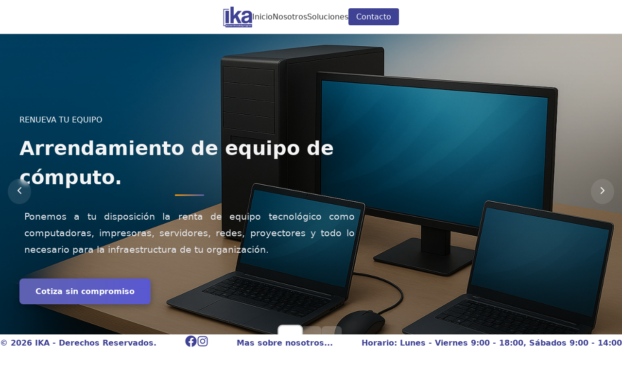

--- FILE ---
content_type: text/html
request_url: https://www.ika.mx/soporte-tecnico-empresarial/
body_size: 129
content:
<!doctype html>
<html lang="en">
  <head>
    <meta charset="UTF-8" />
    <link rel="icon" type="image/png" href="/favicon.ico" />
    <meta name="viewport" content="width=device-width, initial-scale=1.0" />
    <title>Internet Knowledge Aplied</title>
    <script type="module" crossorigin src="/assets/index-C2Of-3ji.js"></script>
    <link rel="stylesheet" crossorigin href="/assets/index-BRnC-VQQ.css">
  </head>
  <body>
    <div id="root"></div>
  </body>
</html>


--- FILE ---
content_type: text/css
request_url: https://www.ika.mx/assets/index-BRnC-VQQ.css
body_size: 14992
content:
:root{font-family:Inter,system-ui,Avenir,Helvetica,Arial,sans-serif;line-height:1.5;font-weight:400;font-synthesis:none;text-rendering:optimizeLegibility;-webkit-font-smoothing:antialiased;-moz-osx-font-smoothing:grayscale;--primary-color: #3e4194;--primary-color-light: #5e61b0;--primary-color-dark: #2a2c7a;--secondary-color: #ece4f3;--accent-color: #ff9900;--text-color: #333;--text-light: #666;--bg-color: #ffffff;--bg-light: #f4f4f4;--bg-dark: #1a1a1a;--color-white: #ffffff;--color-black: #000000;--color-gray-100: #f4f4f4;--color-gray-200: #e0e0e0;--color-gray-300: #cccccc;--color-gray-400: #999999;--space-xxs: 4px;--space-xs: 8px;--space-sm: 12px;--space-md: 16px;--space-lg: 24px;--space-xl: 32px;--space-2xl: 48px;--border-radius-sm: 4px;--border-radius-md: 8px;--border-radius-lg: 16px;color-scheme:light;color:var(--text-color);background-color:var(--bg-color);--primary-gradient-start: #3e4194;--primary-gradient-end: #5a58d1;--progress-gradient-start: #60a5fa;--progress-gradient-end: #46479f;--shadow-sm: 0 1px 2px 0 rgb(0 0 0 / .05);--shadow-md: 0 4px 6px -1px rgb(0 0 0 / .1), 0 2px 4px -2px rgb(0 0 0 / .1);--shadow-lg: 0 10px 15px -3px rgb(0 0 0 / .1), 0 4px 6px -4px rgb(0 0 0 / .1);--transition: all .3s cubic-bezier(.4, 0, .2, 1);--transition-fast: all .2s ease;--border-color: var(--color-gray-200);--border-color-focus: var(--primary-color);--icon-size-md: 2rem;--icon-size-lg: 2.5rem;--icon-color-light: #ffffff;--icon-color-dark: var(--primary-color)}*{box-sizing:border-box;margin:0;padding:0}html{background:var(--bg-color)!important}a{font-weight:500;color:#646cff;text-decoration:inherit}a:hover{color:#535bf2}h1{font-size:1em;line-height:1.1;padding-bottom:10px}h2{font-size:clamp(1.5rem,3vw,2.2rem);color:var(--primary-color)!important;margin-bottom:var(--space-lg)!important;font-weight:600;position:relative;display:inline-block}h2:after{content:"";position:absolute;bottom:-8px;left:50%;transform:translate(-50%);width:60px;height:3px;background:linear-gradient(90deg,var(--accent-color),var(--primary-color-light));border-radius:2px}h3{font-size:clamp(.9rem,2vw,1.1rem)}p{font-size:clamp(12px,1vw,1rem);color:var(--text-color);line-height:1.8;text-align:justify;margin-bottom:clamp(12px,1vw,22px);max-width:800px;-webkit-hyphens:none;hyphens:none;padding:10px;overflow-wrap:break-word}strong{color:var(--primary-color)}ul{margin-left:20px;list-style-type:none;text-align:left;color:var(--text-color);font-weight:500;font-size:clamp(12px,1vw,1rem)}li{margin-bottom:-.1rem!important}button{border-radius:8px;border:1px solid transparent;padding:.6em 1.2em;font-size:1em;font-weight:500;font-family:inherit;background-color:#f9f9f9;cursor:pointer;transition:border-color .25s}button:hover{border-color:#646cff}button:focus,button:focus-visible{outline:4px auto -webkit-focus-ring-color}input,textarea,select{background-color:#fff;color:#000;border:1px solid #ccc}.text-center{display:flex;justify-content:center;align-items:center}@keyframes slide-in{0%{transform:translate(-100%);opacity:0}50%{transform:translate(10%);opacity:.7}to{transform:translate(0);opacity:1}}@media (orientation: landscape){body{flex-direction:column-reverse;align-items:flex-start;margin-top:70px;max-width:100vw}}.header{position:fixed;display:flex;justify-content:center;align-items:center;top:0;left:0;width:100%;height:70px;background-color:var(--bg-color);border-bottom:1px solid #e0e0e0;z-index:1000;gap:18rem;background-color:#fff}.logo-header{display:flex;align-items:center;margin:0}.logo{height:45px;object-fit:contain;transition:transform .2s ease}.logo:hover{transform:scale(1.03)}.nav{display:flex;align-items:center;transition:box-shadow .3s ease}.nav-list{list-style:none;display:flex;gap:2rem;margin:0;padding:0}.nav-link{text-decoration:none;color:var(--text-color);font-size:1rem;font-weight:500;position:relative;padding:5px 0;transition:color .3s ease}.nav-link:after{content:"";position:absolute;bottom:-2px;left:0;width:0;height:2px;background-color:var(--primary-color);transition:width .3s ease}.nav-link:hover{color:var(--primary-color)}.nav-link:hover:after{width:100%}.contact{color:#fff;padding:.5rem 1rem;background-color:var(--primary-color);border-radius:4px;font-weight:500;box-shadow:none;transition:background-color .3s ease}.contact:hover{background-color:#fff}.dropdown{position:relative}.dropdown-menu{position:absolute;top:30px;left:0;background-color:var(--color-white);box-shadow:0 4px 8px #00000014;border-radius:4px;padding:10px 0;min-width:200px;opacity:0;visibility:hidden;transform:translateY(-10px);transition:all .2s ease}.dropdown:hover .dropdown-menu{opacity:1;visibility:visible;transform:translateY(0)}.dropdown-item{padding:10px 20px;font-size:.95rem;color:var(--text-color);transition:background-color .2s ease}.dropdown-item:hover{background-color:#f5f5f5}.dropdown-link{text-decoration:none;color:inherit}.header-movil{position:fixed;top:0;left:0;width:100%;height:clamp(50px,7vw,90px);z-index:1000;display:flex;align-items:center;justify-content:space-between;padding:10px 15px;transition:all .1s ease;background-color:transparent}.header-movil.scrolled{background-color:#fff;box-shadow:0 2px 10px #0000001a;-webkit-backdrop-filter:blur(10px);backdrop-filter:blur(10px)}.logo-container{display:flex;align-items:center}.logo{height:clamp(40px,7vw,60px);object-fit:contain}.hamburger{display:flex;flex-direction:column;justify-content:space-between;width:35px;height:3rem;background:none;border:none;cursor:pointer;z-index:1100;transition:transform .3s ease-in-out}.hamburger .bar{width:2rem;height:2rem;margin-bottom:.4rem;background-color:var(--primary-color);transition:transform .3s ease,opacity .3s ease,background .3s ease}.hamburger:focus,.hamburger:active{outline:none;box-shadow:none}.hamburger.open{transform:rotate(90deg)}.hamburger.open .bar:nth-child(1){transform:rotate(45deg) translate(5px,8px)}.hamburger.open .bar:nth-child(2){opacity:0}.hamburger.open .bar:nth-child(3){transform:rotate(-45deg) translate(5px,-8px)}.mobile-nav{position:fixed;top:0;right:0;width:75%;max-width:300px;height:100vh;background:#fffffff2;-webkit-backdrop-filter:blur(10px);backdrop-filter:blur(10px);box-shadow:-5px 0 15px #0000001a;display:flex;flex-direction:column;align-items:center;justify-content:center;opacity:0;transform:translate(100%);transition:transform .3s ease-in-out,opacity .3s ease-in-out;visibility:hidden}.mobile-nav.active{opacity:1;transform:translate(0);visibility:visible}.mobile-nav-list{list-style:none;padding:0;margin:0}.mobile-nav-link{display:block;padding:15px 0;color:var(--primary-color);font-size:clamp(14px,1.2vw,18px);text-transform:uppercase;transition:color .3s ease,transform .2s ease}.mobile-nav-link:hover{color:red;transform:translate(5px)}.mobile-dropdown{position:relative}.dropdown-toggle{background:none;border:none;color:var(--primary-color);padding:15px 0;cursor:pointer;width:100%;text-align:left;font-size:16px}.mobile-dropdown-menu{list-style:none;display:none;padding-left:20px}.mobile-dropdown-menu.open{display:block}.mobile-dropdown-link{display:block;padding:10px 20px;color:var(--primary-color);font-size:14px;font-weight:500;transition:color .3s ease,transform .2s ease}.mobile-dropdown-link:hover{color:red;transform:translate(5px)}@media (min-width: 801px){.header-movil{display:none}}.hidden{opacity:0}.fade-in-right{animation:slide-in-right 1.5s ease-out forwards}.fade-in-left{animation:slide-in-left 1.5s ease-out forwards}.fade-in-up{animation:slide-in-up 1s ease-out forwards}@keyframes slide-in-right{0%{transform:translate(100%);opacity:0}50%{transform:translate(-10%);opacity:.7}to{transform:translate(0);opacity:1}}@keyframes slide-in-left{0%{transform:translate(-100%);opacity:0}50%{transform:translate(10%);opacity:.7}to{transform:translate(0);opacity:1}}@keyframes slide-in-up{0%{transform:translateY(50%);opacity:0}to{transform:translateY(0);opacity:1}}.about-intro{display:flex;flex-direction:column;gap:var(--space-2xl);margin-bottom:var(--space-2xl)}.company-highlight{text-align:center;padding:var(--space-2xl);background:linear-gradient(135deg,var(--primary-gradient-start),var(--primary-gradient-end));border-radius:var(--border-radius-lg);color:var(--color-white);position:relative;overflow:hidden}.company-highlight:before{content:"";position:absolute;top:0;left:0;right:0;bottom:0;background:linear-gradient(45deg,rgba(255,255,255,.1) 25%,transparent 25%,transparent 75%,rgba(255,255,255,.1) 75%);background-size:20px 20px;opacity:.3}.establishment-year{display:inline-block;background:#fff3;padding:var(--space-xs) var(--space-md);border-radius:var(--border-radius-md);font-size:.9rem;font-weight:500;margin-bottom:var(--space-sm);margin-right:var(--space-2xl);-webkit-backdrop-filter:blur(10px);backdrop-filter:blur(10px)}.company-name{font-size:3.5rem;font-weight:800;margin:var(--space-sm) 0;letter-spacing:.1em}.company-tagline{font-size:1.1rem;opacity:.9;font-weight:300;margin:0;color:var(--color-white)}.about-content{display:flex;flex-direction:column;gap:var(--space-xl)}.intro-paragraph{font-size:1.1rem;line-height:1.7;color:var(--text-color);max-width:800px;margin:0 auto;text-align:justify!important}.expertise-grid{display:grid;grid-template-columns:repeat(auto-fit,minmax(280px,1fr));gap:var(--space-lg);margin:var(--space-xl) 0}.expertise-item{background:var(--bg-light);padding:var(--space-xl);border-radius:var(--border-radius-lg);text-align:center;transition:var(--transition);border:1px solid var(--border-color);position:relative;overflow:hidden}.expertise-item:before{content:"";position:absolute;top:0;left:-100%;width:100%;height:2px;background:linear-gradient(90deg,var(--primary-color),var(--accent-color));transition:var(--transition)}.expertise-item:hover:before{left:0}.expertise-item:hover{transform:translateY(-4px);box-shadow:var(--shadow-lg);border-color:var(--primary-color-light)}.expertise-icon{font-size:2.5rem;margin-bottom:var(--space-md);display:block}.expertise-item h4{color:var(--primary-color);margin-bottom:var(--space-sm);font-size:1.2rem;font-weight:600}.expertise-item p{color:var(--text-light);line-height:1.6;margin:0;-webkit-hyphens:auto!important;hyphens:auto!important;text-align:center}.commitment-text{background:var(--secondary-color);padding:var(--space-xl);border-radius:var(--border-radius-lg);border-left:4px solid var(--primary-color);font-size:1rem;line-height:1.7;color:var(--text-color);margin-top:var(--space-xl);margin:0 auto}.section-header{text-align:center;margin-bottom:var(--space-2xl)}.section-header h3{color:var(--primary-color);font-size:2.2rem;font-weight:700;margin-bottom:var(--space-sm)}.section-subtitle{color:var(--text-light);font-size:1.1rem;margin:0}.values-grid{display:grid;grid-template-columns:repeat(auto-fit,minmax(250px,1fr));gap:var(--space-xl);margin-top:var(--space-2xl)}.value-card{background:var(--color-white);padding:var(--space-xl);border-radius:var(--border-radius-lg);box-shadow:var(--shadow-md);transition:var(--transition);border:1px solid var(--border-color);text-align:center;position:relative;overflow:hidden}.value-card:before{content:"";position:absolute;top:0;left:0;right:0;height:3px;background:linear-gradient(90deg,var(--primary-color),var(--primary-color-light));transform:scaleX(0);transition:var(--transition)}.value-card:hover:before{transform:scaleX(1)}.value-card:hover{transform:translateY(-6px);box-shadow:var(--shadow-lg)}.value-icon{font-size:3rem;margin-bottom:var(--space-md);display:block}.value-card h4{color:var(--primary-color);font-size:1.3rem;font-weight:600;margin-bottom:var(--space-md)}.value-card p{color:var(--text-light);line-height:1.6;margin:0;text-align:center;word-break:keep-all;word-wrap:break-word}.mission-vision-container{display:grid;grid-template-columns:repeat(auto-fit,minmax(400px,1fr));gap:var(--space-xl);margin-bottom:var(--space-2xl)}.mission-card,.vision-card{background:var(--color-white);border-radius:var(--border-radius-lg);padding:var(--space-xl);box-shadow:var(--shadow-md);transition:var(--transition);border:1px solid var(--border-color);position:relative;overflow:hidden}.mission-card:before{content:"";position:absolute;top:0;left:0;right:0;height:4px;background:linear-gradient(90deg,var(--primary-color),var(--primary-color-light))}.vision-card:before{content:"";position:absolute;top:0;left:0;right:0;height:4px;background:linear-gradient(90deg,var(--accent-color),#ffb84d)}.mission-card:hover,.vision-card:hover{transform:translateY(-4px);box-shadow:var(--shadow-lg)}.card-header{display:flex;align-items:center;gap:var(--space-md);margin-bottom:var(--space-lg)}.card-icon{font-size:2rem;padding:var(--space-md);border-radius:var(--border-radius-md)}.mission-icon{background:linear-gradient(135deg,var(--primary-color),var(--primary-color-light))!important;color:var(--color-white)}.vision-icon{background:linear-gradient(135deg,var(--accent-color),#ffb84d);color:var(--color-white)}.card-header h3{color:var(--primary-color);font-size:1.5rem;font-weight:600;margin:0}.mission-card p,.vision-card p{color:var(--text-color);line-height:1.7;font-size:1rem;margin:0;-webkit-hyphens:auto;hyphens:auto}.section-header{text-align:center;margin-bottom:3rem}.section-header h3{font-size:2.5rem;font-weight:700;color:#1a1a1a;margin-bottom:1rem}.section-subtitle{font-size:1.2rem;color:#666;font-weight:300}.certifications-grid{display:grid;grid-template-columns:repeat(auto-fit,minmax(300px,1fr));gap:2rem;max-width:800px;margin:0 auto}.certification-card{background:#fff;border-radius:12px;padding:2rem;box-shadow:0 4px 20px #0000001a;transition:all .3s ease;text-align:center;border:1px solid #f0f0f0}.certification-card:hover{transform:translateY(-8px);box-shadow:0 8px 30px #00000026}.certification-icon{width:80px;height:80px;margin:0 auto 1.5rem;display:flex;align-items:center;justify-content:center;background:linear-gradient(135deg,#667eea,#764ba2);border-radius:50%;box-shadow:0 4px 15px #667eea4d}.certification-icon img{width:6rem;height:6rem;border-radius:50%;object-fit:contain;background-color:#fff;padding:5px;box-shadow:0 2px 8px #00000026}.certification-card h4{font-size:1.4rem;font-weight:600;color:#1a1a1a;margin-bottom:1rem;line-height:1.3}.certification-card p{font-size:1rem;color:#666;line-height:1.6;font-weight:400;overflow-wrap:break-word}@media (max-width: 768px){.certifications-section{padding:1.5rem 0}.certifications-section .section-header h3{font-size:2rem}.certifications-section .section-subtitle{font-size:1.1rem}.certifications-grid{grid-template-columns:1fr;gap:1.5rem;padding:0 1rem}.certification-card{padding:1.5rem}.certification-icon{width:70px;height:70px}.certification-icon img{width:35px;height:35px}.certification-card h4{font-size:1.2rem}}@media (max-width: 480px){.certifications-section .section-header h3{font-size:1.8rem}.certification-card{padding:1.2rem}.certification-icon{width:60px;height:60px}.certification-icon img{width:30px;height:30px}}@media (max-width: 768px){.company-name{font-size:2.5rem}.expertise-grid{grid-template-columns:1fr;gap:var(--space-md)}.values-section{padding:var(--space-xl)}.values-grid,.mission-vision-container{grid-template-columns:1fr;gap:var(--space-lg)}.stat-item{max-width:none}.section-header h3{font-size:1.8rem}.card-header{flex-direction:column;text-align:center;gap:var(--space-sm)}}@media (max-width: 480px){.company-highlight{padding:var(--space-xl)}.company-name{font-size:2rem}.expertise-item,.value-card,.mission-card,.vision-card,.values-section{padding:var(--space-lg)}.intro-paragraph{font-size:1rem}}.title-container{display:flex;flex-direction:column;gap:var(--space-md);padding:var(--space-xl) var(--space-lg);position:relative;opacity:0;transform:translateY(20px);transition:all .8s cubic-bezier(.4,0,.2,1);margin-top:var(--space-xxs)}.title-container--centered{align-items:center;text-align:center}.title-container--visible{opacity:1;transform:translateY(0)}.title-decorator{display:flex;align-items:center;gap:var(--space-md);margin-bottom:var(--space-sm);opacity:0;animation:fadeInUp .8s ease forwards;animation-delay:.2s}.decorator-line{height:1px;flex:1;background:linear-gradient(90deg,transparent 0%,var(--primary-color-light) 50%,transparent 100%);position:relative}.decorator-line--left{background:linear-gradient(90deg,transparent 0%,var(--primary-color-light) 80%,var(--primary-color) 100%)}.decorator-line--right{background:linear-gradient(90deg,var(--primary-color) 0%,var(--primary-color-light) 20%,transparent 100%)}.decorator-line:after{content:"";position:absolute;top:-1px;left:0;right:0;height:3px;background:inherit;filter:blur(1px);opacity:.6}.decorator-icon{color:var(--primary-color);display:flex;align-items:center;justify-content:center;padding:var(--space-xs);background:var(--bg-color);border:2px solid var(--primary-color-light);border-radius:50%;transition:var(--transition);position:relative;z-index:1}.decorator-icon:hover{transform:rotate(180deg);border-color:var(--primary-color);background:var(--primary-color);color:var(--color-white)}.decorator-icon svg{transition:var(--transition)}.main-title{font-family:var(--font-family, Inter, system-ui, sans-serif);font-weight:700;line-height:1.1;margin:0;position:relative;display:inline-block;letter-spacing:-.02em}.main-title--primary{color:var(--primary-color)}.main-title--gradient{background:linear-gradient(135deg,var(--primary-gradient-start),var(--primary-gradient-end));-webkit-background-clip:text;-webkit-text-fill-color:transparent;background-clip:text;position:relative}.main-title--gradient:after{content:attr(data-text);position:absolute;top:2px;left:2px;background:linear-gradient(135deg,var(--primary-color-dark),var(--primary-color));-webkit-background-clip:text;-webkit-text-fill-color:transparent;background-clip:text;opacity:.3;z-index:-1}.main-title--accent{color:var(--accent-color)}.main-title--small{font-size:clamp(1.2rem,2vw,1.5rem)}.main-title--medium{font-size:clamp(1.5rem,2.5vw,2rem)}.main-title--large{font-size:clamp(2rem,3.5vw,3rem)}.main-title--xl{font-size:clamp(2.5rem,4vw,4rem)}.main-title--animated{opacity:0;transform:translateY(20px) scale(.95);animation:titleSlideIn .8s cubic-bezier(.4,0,.2,1) forwards;animation-delay:.3s}.main-subtitle{font-size:clamp(.9rem,1.2vw,1.1rem);color:var(--text-light);font-weight:400;margin:0;opacity:0;animation:fadeInUp .6s ease forwards;animation-delay:.8s;max-width:600px;line-height:1.5}.title-underline{width:100%;max-width:200px;height:3px;background:var(--color-gray-200);border-radius:var(--border-radius-sm);overflow:hidden;position:relative;opacity:0;animation:fadeInUp .6s ease forwards;animation-delay:.6s}.underline-progress{height:100%;width:0;background:linear-gradient(90deg,var(--primary-color),var(--primary-color-light));border-radius:var(--border-radius-sm);animation:fillUnderline 1s ease forwards;animation-delay:1s}@keyframes titleSlideIn{0%{opacity:0;transform:translateY(20px) scale(.95)}to{opacity:1;transform:translateY(0) scale(1)}}@keyframes fillUnderline{0%{width:0}to{width:100%}}.main-title--gradient{position:relative}.main-title--gradient:before{content:"";position:absolute;top:0;left:0;right:0;bottom:0;background:linear-gradient(135deg,var(--primary-gradient-start),var(--primary-gradient-end));opacity:.1;border-radius:var(--border-radius-sm);filter:blur(20px);z-index:-1;transform:scale(1.1)}@media (max-width: 768px){.title-container{padding:var(--space-lg) var(--space-md);gap:var(--space-sm)}.title-decorator{gap:var(--space-sm)}.decorator-line{min-width:30px}.main-subtitle{font-size:.9rem}.title-underline{max-width:150px}}@media (max-width: 480px){.title-container{padding:var(--space-md) var(--space-sm)}.main-title--xl{font-size:clamp(1.8rem,6vw,2.5rem)}.main-title--large{font-size:clamp(1.5rem,5vw,2rem)}.decorator-icon{padding:var(--space-xxs)}.decorator-icon svg{width:16px;height:16px}}@media (prefers-color-scheme: dark){.decorator-icon{background:var(--bg-dark, #1a1a1a);border-color:var(--primary-color-light)}.title-underline{background:var(--color-gray-400)}}@media (prefers-reduced-motion: reduce){.main-title--animated{animation:none;opacity:1;transform:none}.title-container{opacity:1;transform:none;transition:none}.title-decorator,.main-subtitle,.title-underline{opacity:1;animation:none}.underline-progress{width:100%;animation:none}}.section-container{display:flex;flex-direction:column;align-items:center;font-family:Inter,sans-serif;padding:30px 20px;font-family:Inter,-apple-system,BlinkMacSystemFont,Segoe UI,sans-serif}.section-container>*{margin-bottom:20px}.services-grid{display:grid;gap:var(--space-lg);grid-template-columns:repeat(auto-fit,minmax(min(250px,100%),1fr));margin-bottom:var(--space-2xl)}.service-card{perspective:1000px;width:100%;max-width:300px;height:300px;text-decoration:none;color:inherit;transition:var(--transition);margin:0 auto}.card-inner{position:relative;width:100%;height:100%;transition:transform .8s;transform-style:preserve-3d}.service-card:hover .card-inner{transform:rotateY(180deg)}.card-front,.card-back{position:absolute;width:100%;height:100%;backface-visibility:hidden;display:flex;flex-direction:column;justify-content:center;align-items:center;border-radius:var(--border-radius-lg);box-shadow:var(--shadow-md);padding:var(--space-md);background-color:var(--bg-color);transition:var(--transition);text-align:center}.card-front{background-color:var(--bg-color)}.card-back{background-color:var(--primary-color);transform:rotateY(180deg)}.title-back,.text-back{color:var(--color-white)}.btn-see-more{margin-top:var(--space-md);padding:var(--space-xs) var(--space-md);background:var(--color-white);color:var(--primary-color);border:none;border-radius:var(--border-radius-md);cursor:pointer;transition:var(--transition-fast)}.btn-see-more:hover{background:var(--color-gray-100)}.service-icon{font-size:2.5rem;color:var(--accent-color);margin-bottom:var(--space-sm)}.service-text{font-size:clamp(.95rem,2vw,1.1rem);color:var(--text-color);line-height:1.7;margin-bottom:var(--space-md);text-align:justify;padding:0;transition:var(--transition-fast);word-break:break-all;word-wrap:break-word}.service-text p:hover{color:var(--primary-color-dark)!important}.service-image{flex:1 1 45%;padding:var(--space-lg);display:flex;justify-content:center;align-items:center;position:relative}.service-image:before{content:"";position:absolute;top:50%;left:50%;transform:translate(-50%,-50%);width:120%;height:120%;background:linear-gradient(45deg,var(--primary-color),var(--primary-color-light));opacity:.05;border-radius:50%;z-index:1;transition:var(--transition)}.service-image:hover:before{opacity:.1;transform:translate(-50%,-50%) scale(1.1)}.service-image img{width:100%;max-width:500px;height:auto;border-radius:var(--border-radius-lg);box-shadow:var(--shadow-md);transition:var(--transition);z-index:2;position:relative;filter:brightness(1) contrast(1.1)}.service-image img:hover{transform:scale(1.05);box-shadow:var(--shadow-lg);filter:brightness(1.1) contrast(1.2)}@media (max-width: 1024px){.service-section{padding:var(--space-lg)}.content{gap:var(--space-lg)}}@media (max-width: 768px){.content{flex-direction:column!important;gap:var(--space-lg)}.service-text,.service-image{flex:1 1 100%;padding:var(--space-sm)}.service-text h2{text-align:center;font-size:clamp(1.3rem,4vw,1.8rem)}.service-text p{text-align:center;font-size:clamp(.9rem,3vw,1rem)}.service-image img{max-width:100%;border-radius:var(--border-radius-md)}.service-image:before{display:none}}@media (max-width: 480px){.service-text{padding:var(--space-xs)}.service-text h2:after{width:40px;height:2px}}@media (min-width: 900px){.services-grid{grid-template-columns:repeat(3,minmax(250px,1fr))}}@media (max-width: 899px) and (min-width: 600px){.services-grid{grid-template-columns:repeat(2,minmax(250px,1fr))}}@media (max-width: 599px){.services-grid{grid-template-columns:repeat(1,minmax(250px,1fr))}}.text-container{text-align:center;margin-bottom:30px}.support-features{display:flex;flex-wrap:wrap;justify-content:space-between;gap:20px;margin-bottom:30px}.feature{flex:1 1 30%;text-align:center;border:1px solid #ddd;border-radius:8px;padding:20px;box-shadow:0 2px 4px #0000001a;transition:transform .2s}.feature:hover{transform:translateY(-5px);box-shadow:0 4px 8px #0003}.feature-icon{font-size:48px;color:#007bff;margin-bottom:10px}section ul{margin-left:20px;list-style-type:disc;text-align:left;color:#000}section ul li{margin-bottom:10px}table{width:100%;border-collapse:collapse;margin-top:20px}table th,table td{border:1px solid #ddd;color:#000;padding:10px;text-align:center}table th{background-color:var(--primary-color);font-weight:700}table tr:nth-child(2n){background-color:#ece9e9}.section-respaldos{margin-top:40px;text-align:center}.section-header{text-align:center;margin-bottom:20px}.title-respaldos{font-size:24px;font-weight:700;color:#333}.row{display:flex;flex-wrap:wrap;justify-content:center;gap:20px}.column-left,.column-right{flex:1;max-width:600px;text-align:center}.benefits-list{margin-top:20px;text-align:left}.benefit-item{margin-bottom:15px}.benefit-header{font-weight:700;font-size:16px}.accordion-title{font-size:20px;font-weight:700;color:#333}.section-recuperacion{margin-top:40px;text-align:center}.title-recuperacion{font-size:24px;font-weight:700;color:#333}.security-content{display:flex;align-items:center;gap:20px;width:100%;justify-content:space-between}.service-list{display:flex}.tecnology{margin-left:var(--space-2xl)}.service-item{display:flex;justify-content:space-between;align-items:center;margin-bottom:30px}.service-title{font-size:24px;font-weight:700;color:#333;margin-bottom:10px}ul{margin-top:10px;margin-left:20px}ul li{margin-bottom:5px}@media (max-width: 768px){.service-item{flex-direction:column;text-align:center}}.network-section{display:flex;flex-direction:column;flex-wrap:wrap}.section-header{width:100%;text-align:center;margin-bottom:20px}.content{display:flex;flex-direction:row;align-items:center;justify-content:center;gap:20px;width:100%;max-width:1200px}.image-content{flex:1;display:flex;justify-content:center;align-items:center}.image-content img{max-width:100%;height:auto;border-radius:10px}@media (max-width: 768px){.content{flex-direction:column;align-items:center}.text-content,.image-content{width:100%}.text-content p{text-align:center}}.content{display:flex;align-items:center;justify-content:space-between;gap:20px}.brand-slider{overflow:hidden;width:90vw;background:linear-gradient(135deg,var(--bg-light) 0%,var(--secondary-color) 100%);padding:var(--space-2xl) 0;position:relative;mask:linear-gradient(90deg,transparent,white 20%,white 80%,transparent);-webkit-mask:linear-gradient(90deg,transparent,white 20%,white 80%,transparent)}.brand-slider:before{content:"";position:absolute;top:0;left:0;right:0;height:1px;background:linear-gradient(90deg,transparent 0%,var(--primary-color-light) 50%,transparent 100%)}.brand-logo-card{flex:0 0 auto;width:200px;height:120px;display:flex;align-items:center;justify-content:center;padding:var(--space-lg);background:var(--color-white);border-radius:var(--border-radius-lg);box-shadow:var(--shadow-sm);transition:var(--transition);position:relative;overflow:hidden;margin:0 var(--space-lg)}.brand-logo-card:before{content:"";position:absolute;top:0;left:0;right:0;bottom:0;background:linear-gradient(135deg,var(--primary-gradient-start) 0%,var(--primary-gradient-end) 100%);opacity:0;transition:var(--transition)}.brand-logo-card:hover:before{opacity:.05}.brand-logo-card:hover{transform:translateY(-4px) scale(1.02);box-shadow:var(--shadow-lg)}.brand-logo-image{height:80px;width:auto;max-width:140px;object-fit:contain;opacity:.7;transition:var(--transition);filter:grayscale(.8);position:relative;z-index:1}.brand-logo-card:hover .brand-logo-image{opacity:1;filter:grayscale(0);transform:scale(1.1)}@media (max-width: 768px){.brand-slider{padding:var(--space-xl) 0}.slider-track{width:3000px;animation:slideInfiniteTablet 25s linear infinite}.brand-logo-card{width:160px;height:100px;padding:var(--space-md);margin:0 var(--space-md)}.brand-logo-image{height:60px;max-width:100px}@keyframes slideInfiniteTablet{0%{transform:translate(0)}to{transform:translate(-1000px)}}}@media (max-width: 480px){.slider-track{width:2400px;animation:slideInfiniteMobile 20s linear infinite}.brand-logo-card{width:120px;height:80px;padding:var(--space-sm);margin:0 var(--space-sm)}.brand-logo-image{height:50px;max-width:80px}@keyframes slideInfiniteMobile{0%{transform:translate(0)}to{transform:translate(-800px)}}}.brand-slider{animation:fadeIn 1s ease-out}.container{max-width:1200px;margin:0 auto;padding:var(--space-2xl)}.fade-in{font-size:1.25rem;color:var(--text-light);text-align:center;margin-bottom:var(--space-2xl);line-height:1.6;font-weight:400}.special-title{font-size:clamp(2rem,4vw,3rem);font-weight:700;text-align:center;margin-bottom:var(--space-2xl);color:var(--text-color);position:relative}.special-title span{position:relative;display:inline-block}.special-title span:after{content:"";position:absolute;bottom:-8px;left:50%;transform:translate(-50%);width:60px;height:4px;background:linear-gradient(90deg,var(--primary-gradient-start),var(--primary-gradient-end));border-radius:var(--border-radius-sm)}.info-grid{display:grid;grid-template-columns:repeat(auto-fit,minmax(280px,1fr));gap:var(--space-xl);margin-bottom:calc(var(--space-2xl) * 1.5)}.info-box{background:var(--bg-color);padding:var(--space-xl);border-radius:var(--border-radius-lg);text-align:center;border:1px solid var(--border-color);box-shadow:var(--shadow-md);transition:var(--transition);position:relative;overflow:hidden}.info-box:before{content:"";position:absolute;top:0;left:0;right:0;height:4px;background:linear-gradient(90deg,var(--primary-gradient-start),var(--primary-gradient-end))}.info-box:hover{transform:translateY(-4px);box-shadow:var(--shadow-lg);border-color:var(--primary-color)}.info-box i{font-size:2.5rem;color:var(--primary-color);margin-bottom:var(--space-md);display:block}.info-box h3{font-size:1.25rem;font-weight:600;margin-bottom:var(--space-sm);color:var(--text-color)}.info-box p{font-size:.95rem;color:var(--text-light);line-height:1.5;margin-bottom:var(--space-xs)}.info-box p:last-child{margin-bottom:0}.info-box a{color:var(--primary-color);text-decoration:none;font-weight:500;transition:var(--transition-fast)}.info-box a:hover{color:var(--primary-color-dark);text-decoration:underline}.form-container{background:var(--bg-color);padding:var(--space-2xl);border-radius:var(--border-radius-lg);border:1px solid var(--border-color);box-shadow:var(--shadow-lg);max-width:600px;margin:0 auto}.form-container h2{font-size:1.875rem;font-weight:700;color:var(--text-color);margin-bottom:var(--space-xl);position:relative}.form-container h2:after{content:"";position:absolute;bottom:-8px;left:50%;transform:translate(-50%);width:40px;height:3px;background:var(--primary-color);border-radius:var(--border-radius-sm)}.form-group{margin-bottom:var(--space-lg)}label{display:block;font-weight:600;margin-bottom:var(--space-xs);color:var(--text-color);font-size:.95rem}input,textarea{width:100%;padding:var(--space-md);border:2px solid var(--border-color);border-radius:var(--border-radius-md);font-size:1rem;color:var(--text-color);background-color:var(--bg-color);transition:var(--transition);font-family:inherit;box-sizing:border-box}input:focus,textarea:focus{border-color:var(--border-color-focus);outline:none;box-shadow:0 0 0 3px #3e41941a;background-color:var(--bg-color)}input::placeholder,textarea::placeholder{color:var(--color-gray-400)}textarea{resize:vertical;min-height:120px;line-height:1.5}.submit-button{background:linear-gradient(135deg,var(--primary-gradient-start),var(--primary-gradient-end));color:var(--color-white);border:none;font-size:1rem;font-weight:600;border-radius:var(--border-radius-md);padding:var(--space-md) var(--space-xl);cursor:pointer;width:100%;transition:var(--transition);text-transform:uppercase;letter-spacing:.5px;position:relative;overflow:hidden}.submit-button:before{content:"";position:absolute;top:0;left:-100%;width:100%;height:100%;background:linear-gradient(90deg,transparent,rgba(255,255,255,.2),transparent);transition:var(--transition)}.submit-button:hover{transform:translateY(-2px);box-shadow:0 8px 25px #3e41944d;background:linear-gradient(135deg,var(--primary-color-light),var(--primary-gradient-end))}.submit-button:active{transform:translateY(0)}.error{color:red;font-size:.9rem;margin-top:4px}@keyframes slideIn{0%{opacity:0;transform:translateY(-10px)}to{opacity:1;transform:translateY(0)}}.status-message{transition:var(--transition)}.form-group input:disabled,.form-group textarea:disabled{background-color:var(--color-gray-100);cursor:not-allowed;opacity:.6}.submit-button:disabled{background-color:var(--color-gray-300)!important;cursor:not-allowed!important}@media (max-width: 768px){.container{padding:var(--space-md)}.info-grid{grid-template-columns:1fr;gap:var(--space-lg);margin-bottom:var(--space-xl)}.info-box{padding:var(--space-lg)}.form-container{padding:var(--space-xl) var(--space-lg);margin:0 var(--space-md)}.special-title{font-size:2rem;margin-bottom:var(--space-xl)}}@media (max-width: 480px){.form-container{padding:var(--space-lg) var(--space-md);margin:0}.info-box{padding:var(--space-md)}input,textarea{padding:var(--space-sm);font-size:.95rem}.submit-button{padding:calc(var(--space-sm) + 2px) var(--space-lg);font-size:.95rem}}@keyframes fadeInUp{0%{opacity:0;transform:translateY(20px)}to{opacity:1;transform:translateY(0)}}.fade-in{animation:fadeInUp .6s ease-out}.info-box{animation:fadeInUp .6s ease-out;animation-fill-mode:both}.info-box:nth-child(1){animation-delay:.1s}.info-box:nth-child(2){animation-delay:.2s}.info-box:nth-child(3){animation-delay:.3s}.form-container{animation:fadeInUp .6s ease-out .4s;animation-fill-mode:both}.hero-slider{position:relative;width:100vw;height:90vh;overflow:hidden;box-shadow:0 10px 30px #0000004d}.slides-container{display:flex;height:100%;transition:transform .7s ease-in-out}.slide{min-width:100vw;height:100vh;background-size:cover;background-position:center;position:relative}.slide-content-wrapper{position:absolute;top:0;right:0;bottom:0;left:0;display:flex;align-items:center;padding:0 40px}.slide-content{max-width:700px;color:#fff}.align-left{text-align:left}.align-right{margin-left:auto;text-align:right}.align-center{margin:0 auto;text-align:center}.slider-subtitle{color:var(--seconday-color);font-weight:500;text-transform:uppercase;margin-bottom:1rem;font-size:1rem}.slider-title{font-size:2.5rem;font-weight:700;margin-bottom:1.5rem;color:var(--color-gray-100)!important}.description{font-size:1.2rem;color:#e5e7eb;margin-bottom:2rem}.buttons{display:flex;gap:1rem;flex-wrap:wrap}.buttons.center{justify-content:center}.btn{padding:1rem 2rem;font-weight:600;border-radius:.5rem;text-decoration:none;display:inline-flex;align-items:center;transition:all .3s ease}.btn.primary{background:linear-gradient(to right,var(--primary-color-light),var(--primary-gradient-end));color:#fff;box-shadow:0 4px 14px #0000004d;transition:all .3s ease;cursor:pointer}.btn.primary:hover{background:linear-gradient(to right,var(--primary-gradient-end),var(--primary-color-light));transform:scale(1.05)}.btn.secondary{border:2px solid white;color:#fff}.btn.secondary:hover{background:#fff;color:#111827}.btn .icon{margin-right:.75rem}.nav-arrow{position:absolute;top:50%;transform:translateY(-50%);background:#ffffff1a;border:none;color:#fff;padding:.75rem;border-radius:50%;cursor:pointer;transition:background .3s ease;-webkit-backdrop-filter:blur(5px);backdrop-filter:blur(5px)}.nav-arrow:hover{background:#ffffff4d}.nav-arrow.left{left:1rem}.nav-arrow.right{right:1rem}.dots{position:absolute;bottom:1.5rem;left:50%;transform:translate(-50%);display:flex;gap:.75rem;z-index:10}.dot{background-color:#fff3;border:2px solid transparent;cursor:pointer;transition:background-color .3s ease,transform .3s ease,border-color .3s ease}.dot:hover{background-color:#ffffff80;transform:scale(1.1)}.dot.active{background-color:#fff;transform:scale(1.25);border-color:#0003}.progress-bar{position:absolute;bottom:0;left:0;width:100%;height:5px;background:#fff3}.progress{height:100%;background:linear-gradient(to right,var(--progress-gradient-start),var(--progress-gradient-end));transition:width .3s ease}.quotation-modal-overlay{position:fixed;top:0;left:0;right:0;bottom:0;background:#000000b3;-webkit-backdrop-filter:blur(8px);backdrop-filter:blur(8px);display:flex;justify-content:center;align-items:center;z-index:1000;padding:1rem;animation:fadeIn .3s ease-out}.quotation-modal{background:var(--bg-color);border-radius:20px;box-shadow:0 25px 50px -12px #00000040;width:100%;max-width:650px;max-height:90vh;display:flex;flex-direction:column;animation:slideUp .4s cubic-bezier(.16,1,.3,1);border:1px solid rgba(255,255,255,.1);overflow:hidden}.modal-header{display:grid;grid-template-columns:1fr auto;gap:.5rem;align-items:center;padding:1.75rem 2rem;background:linear-gradient(135deg,var(--primary-gradient-start),var(--primary-gradient-end));color:var(--color-white);flex-shrink:0;position:relative}.modal-header:after{content:"";position:absolute;bottom:0;left:0;right:0;height:1px;background:linear-gradient(90deg,transparent,rgba(255,255,255,.3) 50%,transparent)}.modal-header h2{margin:0;font-size:1.35rem;text-align:center;color:var(--color-white)!important;font-weight:600;letter-spacing:-.02em}.modal-header h2:after{display:none}.modal-body{padding:2rem;overflow-y:auto;overflow-x:hidden;flex:1;scrollbar-width:thin;scrollbar-color:var(--primary-color-light) var(--color-gray-100)}.modal-body::-webkit-scrollbar{width:8px}.modal-body::-webkit-scrollbar-track{background:var(--color-gray-100);border-radius:10px}.modal-body::-webkit-scrollbar-thumb{background:var(--primary-color-light);border-radius:10px;transition:background .3s ease}.modal-body::-webkit-scrollbar-thumb:hover{background:var(--primary-color)}.quotation-form{display:flex;flex-direction:column;gap:1.25rem}.form-row{display:grid;grid-template-columns:1fr 1fr;gap:1rem}.form-group{display:flex;flex-direction:column;gap:.5rem}.form-group label{font-weight:600;color:var(--text-color);font-size:.9rem;margin-bottom:0;display:flex;align-items:center;gap:.25rem}.form-group input,.form-group select,.form-group textarea{padding:.75rem 1rem;border:2px solid var(--color-gray-200);border-radius:12px;font-size:.95rem;transition:all .3s cubic-bezier(.4,0,.2,1);background:var(--bg-color);color:var(--text-color);font-family:inherit}.form-group input:hover,.form-group select:hover,.form-group textarea:hover{border-color:var(--primary-color-light)}.form-group input:focus,.form-group select:focus,.form-group textarea:focus{outline:none;border-color:var(--primary-color);box-shadow:0 0 0 4px #3e41941a;transform:translateY(-1px)}.form-group input:disabled,.form-group select:disabled,.form-group textarea:disabled{background-color:var(--color-gray-100);cursor:not-allowed;opacity:.6;transform:none}.form-group textarea{resize:vertical;min-height:100px;line-height:1.6}.error-message{color:#dc3545;font-size:.8rem;margin-top:.25rem;display:flex;align-items:center;gap:.25rem;animation:shake .3s ease}.error-message:before{content:"⚠";font-size:.9rem}.form-actions{display:flex;gap:1rem;justify-content:flex-end;margin-top:1.5rem;padding-top:1.5rem;border-top:2px solid var(--color-gray-100);flex-shrink:0}.cancel-button{padding:.75rem 1.5rem;border:2px solid var(--color-gray-300);background:var(--bg-color);color:var(--text-color);border-radius:12px;cursor:pointer;font-size:.95rem;font-weight:600;transition:all .3s cubic-bezier(.4,0,.2,1)}.cancel-button:hover{background:var(--color-gray-100);border-color:var(--color-gray-400);transform:translateY(-2px);box-shadow:0 4px 12px #0000001a}.cancel-button:active{transform:translateY(0)}.cancel-button:disabled{opacity:.5;cursor:not-allowed;transform:none}.submit-button{padding:.75rem 2rem;background:linear-gradient(135deg,var(--primary-gradient-start),var(--primary-gradient-end));color:var(--color-white);border:none;border-radius:12px;cursor:pointer;font-size:.95rem;font-weight:700;transition:all .3s cubic-bezier(.4,0,.2,1);box-shadow:0 4px 14px #3e41944d;position:relative;overflow:hidden}.submit-button:before{content:"";position:absolute;top:0;left:-100%;width:100%;height:100%;background:linear-gradient(90deg,transparent,rgba(255,255,255,.2),transparent);transition:left .5s ease}.submit-button:hover:before{left:100%}.submit-button:hover{transform:translateY(-3px);box-shadow:0 8px 24px #3e419466}.submit-button:active{transform:translateY(-1px)}.submit-button:disabled{opacity:.7;cursor:not-allowed;transform:none;box-shadow:0 4px 14px #3e419433}@keyframes slideUp{0%{opacity:0;transform:translateY(30px) scale(.95)}to{opacity:1;transform:translateY(0) scale(1)}}@keyframes shake{0%,to{transform:translate(0)}25%{transform:translate(-5px)}75%{transform:translate(5px)}}@keyframes slideInRight{0%{opacity:0;transform:translate(100px)}to{opacity:1;transform:translate(0)}}@keyframes spinner{0%{transform:rotate(0)}to{transform:rotate(360deg)}}.spinner{animation:spinner 1s linear infinite}@media (max-width: 768px){.quotation-modal-overlay{padding:.5rem}.quotation-modal{max-height:95vh;border-radius:16px}.modal-header{padding:1.25rem 1.5rem}.modal-header h2{font-size:1.15rem}.modal-body{padding:1.5rem}.form-row{grid-template-columns:1fr;gap:.75rem}.form-actions{flex-direction:column-reverse;gap:.75rem}.cancel-button,.submit-button{width:100%;justify-content:center}}@media (max-width: 480px){.quotation-modal-overlay{padding:0;align-items:flex-end}.quotation-modal{max-height:95vh;border-radius:20px 20px 0 0;animation:slideUpMobile .4s cubic-bezier(.16,1,.3,1)}.modal-header,.modal-body{padding:1rem}.quotation-form{gap:1rem}.form-group input,.form-group select,.form-group textarea{padding:.65rem .85rem;font-size:16px}}@keyframes slideUpMobile{0%{opacity:0;transform:translateY(100%)}to{opacity:1;transform:translateY(0)}}.home-title{margin-top:-2rem!important;padding:0!important}.highlight{color:#2563eb;background:linear-gradient(135deg,var(--primary-gradient-start),var(--primary-gradient-end));-webkit-background-clip:text;-webkit-text-fill-color:transparent;background-clip:text}.intro-underline{width:6rem;height:.25rem;background:linear-gradient(90deg,var(--primary-gradient-start),var(--primary-gradient-end));margin:0 auto}.intro-subtitle-text{font-size:1.25rem;color:#64748b;margin:0;font-weight:400}.intro-content{max-width:1200px;width:100%;margin:0 auto;padding:0 1rem;box-sizing:border-box}.intro-card,.mission-statement{width:100%;max-width:900px;margin:0 auto 3rem;padding:2rem;box-sizing:border-box;border-radius:1rem;box-shadow:0 4px 20px #00000014;background:#fff}.intro-card{padding-top:1rem;border:1px solid #e2e8f0;transition:all .3s ease}.intro-card:hover{transform:translateY(-5px);box-shadow:0 10px 40px #0000001f}.history-paragraph{text-align:justify!important}.card-icon-header{display:flex;align-items:center;justify-content:center;margin-bottom:2rem;flex-wrap:wrap;gap:1rem}.icon-wrapper{width:3.5rem;height:3.5rem;border-radius:1rem;display:flex;align-items:center;justify-content:center;background:linear-gradient(135deg,#3b82f6,#1d4ed8)}.history-icon .icons{width:1.75rem;height:1.75rem;color:#fff}.intro-subtitle{font-size:1.75rem;font-weight:700;color:#1e293b;margin:0}.intro-paragraph{font-size:1.125rem;line-height:1.8;text-align:center;color:#475569;max-width:900px;margin:0 auto}.intro-grid{display:grid;grid-template-columns:1fr;gap:2rem;margin-bottom:3rem}@media (min-width: 768px){.intro-grid{grid-template-columns:1fr 1fr}}.grid-card{border-radius:1rem;padding:2rem;box-shadow:0 4px 15px #00000014;transition:all .3s ease;background:#fff;border-left:4px solid transparent}.grid-card:hover{transform:translateY(-8px);box-shadow:0 12px 30px #00000026}.grid-card.blue{border-left-color:#1d4ed8;background:linear-gradient(135deg,#fff,#f0f9ff)}.grid-card.green{border-left-color:#10b981;background:linear-gradient(135deg,#fff,#ecfdf5)}.card-header{display:flex;align-items:center;margin-bottom:1.5rem}.icon{width:3.5rem;height:3.5rem;border-radius:.75rem;display:flex;align-items:center;justify-content:center;margin-right:1rem;transition:transform .3s ease}.grid-card:hover .icon{transform:scale(1.1)}.icons{width:1.75rem;height:1.75rem;color:#fff}.blue-bg{background:linear-gradient(135deg,#3b82f6,#1d4ed8)}.green-bg{background:linear-gradient(135deg,#10b981,#059669)}.card-title{font-size:1.375rem;font-weight:600;margin:0}.blue-text{color:#1e40af}.green-text{color:#065f46}.card-description{font-size:1rem;line-height:1.7;color:#475569;margin:0}.green .card-description{font-size:1.1rem}.mission-statement{background:linear-gradient(135deg,#64748b,#475569);color:#fff;padding:3rem 2rem;text-align:center;position:relative;overflow:hidden;box-shadow:0 8px 32px #0000001f}.mission-statement:before{content:"";position:absolute;top:0;right:0;bottom:0;left:0;background:linear-gradient(135deg,#3b82f61a,#9333ea1a);z-index:1}.filosofia-title{font-size:2.5rem;margin-left:.5rem}.mission-icon-wrapper{position:relative;z-index:2;display:flex;justify-content:center;margin-bottom:1.5rem}.mission-icon{width:4rem;height:4rem;background:#ffffff26;border-radius:1rem;display:flex;align-items:center;justify-content:center;-webkit-backdrop-filter:blur(10px);backdrop-filter:blur(10px);border:1px solid rgba(255,255,255,.2)}.mission-icon .icons{width:2rem;height:2rem;color:#fff}.mission-content{position:relative;z-index:2;width:100%;max-width:850px;display:flex;flex-direction:column;align-items:center;margin:0 auto}.mission-content h4{font-size:2rem;font-weight:600;margin-bottom:1.5rem;color:#fff}.mission-content p{font-size:1.125rem;line-height:1.8;color:#ffffffe6;margin:0}@media (max-width: 768px){.intro-title{font-size:2.5rem}.intro-subtitle-text{font-size:1.125rem}.grid-card{padding:1.5rem}.mission-statement{padding:2rem 1.5rem}.mission-content h4{font-size:1.75rem}.card-icon-header{flex-direction:column;text-align:center}}@media (max-width: 480px){.intro-title{font-size:2rem}.intro-header{margin-bottom:3rem}}.cta-container{text-align:center;margin-top:4rem;padding:0 1rem}.cta-button{position:fixed;bottom:3rem;right:3rem;background:linear-gradient(to right,#3e4194,#1a1c5e);color:#fff;border:none;border-radius:.75rem;width:5rem;height:5rem;cursor:pointer;box-shadow:0 4px 12px #0000004d;display:flex;align-items:center;justify-content:center;z-index:100000000000;transition:background .3s ease,transform .3s ease,box-shadow .3s ease}.cta-button:hover{transform:translateY(-4px);background:linear-gradient(135deg,#5054c4,#2b2e83);box-shadow:0 10px 25px #3e419466}.cta-button:active,.cta-button:focus{outline:none}.cta-icon{display:flex;justify-content:center;transition:color .3s ease;color:#fff}.cta-icon:hover{color:#000}.cta-button.primary{background:linear-gradient(to right,#2563eb,#1e40af);color:#fff}.cta-button.lg{padding:1rem 2rem;font-size:1.125rem}.modal-overlay{position:fixed;top:0;left:0;width:100%;height:100%;background:#0006;display:flex;justify-content:center;align-items:center;z-index:999}.modal-content{background:#fff;padding:2rem;border-radius:1rem;width:90%;max-width:500px;position:relative;animation:fadeIn .3s ease-in-out}.close{position:absolute;top:1rem;right:1rem;font-size:1.5rem;background:none;border:none;cursor:pointer}.form-group{margin-bottom:1.25rem}.form-group label{display:block;font-weight:600;margin-bottom:.5rem}.form-group input,.form-group textarea{width:100%;padding:.6rem;border:1px solid #ccc;border-radius:.4rem;font-size:1rem}.submit-button{background-color:#2563eb;color:#fff;padding:.75rem 1.5rem;border:none;border-radius:.5rem;cursor:pointer;font-weight:600;transition:background .3s}.submit-button:hover{background-color:#1e40af}@keyframes fadeIn{0%{opacity:0;transform:scale(.95)}to{opacity:1;transform:scale(1)}}@media screen and (max-width: 941px){.cta-button{right:1rem;width:3rem;height:3rem}}.client-slider{overflow:hidden;width:90vw;background:linear-gradient(135deg,var(--bg-light) 0%,var(--secondary-color) 100%);padding:var(--space-2xl) 0;position:relative;mask:linear-gradient(90deg,transparent,white 20%,white 80%,transparent);-webkit-mask:linear-gradient(90deg,transparent,white 20%,white 80%,transparent)}.client-slider:before{content:"";position:absolute;top:0;left:0;right:0;height:1px;background:linear-gradient(90deg,transparent 0%,var(--primary-color-light) 50%,transparent 100%)}.slider-track{display:flex;align-items:center;width:3600px;animation:slideInfinite 120s linear infinite;gap:var(--space-2xl)}.slider-track:hover{animation-play-state:paused}.client-logo-card{flex:0 0 auto;width:200px;height:120px;display:flex;align-items:center;justify-content:center;padding:var(--space-lg);background:var(--color-white);border-radius:var(--border-radius-lg);box-shadow:var(--shadow-sm);transition:var(--transition);position:relative;overflow:hidden;margin:0 var(--space-lg)}.client-logo-card:before{content:"";position:absolute;top:0;left:0;right:0;bottom:0;background:linear-gradient(135deg,var(--primary-gradient-start) 0%,var(--primary-gradient-end) 100%);opacity:0;transition:var(--transition)}.client-logo-card:hover:before{opacity:.05}.client-logo-card:hover{transform:translateY(-4px) scale(1.02);box-shadow:var(--shadow-lg)}.client-logo-image{height:80px;width:auto;max-width:140px;object-fit:contain;opacity:.7;transition:var(--transition);filter:grayscale(.8);position:relative;z-index:1}.client-logo-card:hover .client-logo-image{opacity:1;filter:grayscale(0);transform:scale(1.1)}@keyframes slideInfinite{0%{transform:translate(0)}to{transform:translate(-3600px)}}@media (max-width: 768px){.client-slider{padding:var(--space-xl) 0}.slider-track{width:3000px;animation:slideInfiniteTablet 25s linear infinite}.client-logo-card{width:160px;height:100px;padding:var(--space-md);margin:0 var(--space-md)}.client-logo-image{height:60px;max-width:100px}@keyframes slideInfiniteTablet{0%{transform:translate(0)}to{transform:translate(-1000px)}}}@media (max-width: 480px){.slider-track{width:2400px;animation:slideInfiniteMobile 20s linear infinite}.client-logo-card{width:120px;height:80px;padding:var(--space-sm);margin:0 var(--space-sm)}.client-logo-image{height:50px;max-width:80px}@keyframes slideInfiniteMobile{0%{transform:translate(0)}to{transform:translate(-800px)}}}.client-slider{animation:fadeIn 1s ease-out}@keyframes fadeIn{0%{opacity:0;transform:translateY(30px)}to{opacity:1;transform:translateY(0)}}footer{position:fixed;bottom:0;left:0;width:100%;height:clamp(2rem,1vw,8rem);background-color:#fff;z-index:1000;overflow:hidden;transition:height .3s ease}footer:hover{height:auto}.footer-content{display:flex;flex-direction:column;justify-content:flex-end;align-items:center;height:100%;padding:0}.expanded-content{opacity:0;transform:translateY(-10px);transition:opacity .3s ease,transform .3s ease;background-color:#fff;display:flex;flex-direction:row;justify-content:space-between;align-items:flex-start;width:100%;flex-wrap:wrap;padding:clamp(6px,2vw,0px);gap:10px}footer:hover .expanded-content{opacity:1;transform:translateY(0)}.contact-info,.company-info,.comercial-aliance{flex:1;min-width:250px;padding:0 10px}.contact-info{justify-content:left;text-align:left}.expanded-content h2,.expanded-content h3{color:#010a1f;margin-bottom:.5rem}.footer-text{margin:0;font-size:clamp(6px,2vw,14px);line-height:1.5;color:var(--primary-color)!important;padding:clamp(2px,1vw,6px) 0;text-align:justify}.compact-content{display:flex;justify-content:space-between;align-items:center;width:100%;margin-bottom:clamp(-10px,2vh,-4px)}.compact-content p{font-size:clamp(4px,4vw,16px);font-weight:600;color:#fff}.social-icons{display:flex;justify-content:center;gap:clamp(5px,1vw,20px)}.social-icons a{font-size:clamp(8px,4vw,24px);color:var(--primary-color);transition:color .3s ease,transform .3s ease}.social-icons a:hover{color:#61dafb;transform:scale(1.1)}.schedule{text-align:right;font-size:clamp(10px,2vw,14px);color:#fff}.comercial-list{display:flex;justify-content:end;align-items:end;gap:var(--space-2xl);padding:0;margin:0;list-style:none}.comercial-list li img{width:clamp(30px,5vw,60px);height:50px;object-fit:contain}.ika-title{display:flex;justify-content:center}.aliance-title{display:flex;justify-content:end;align-items:end}@media (max-width: 1000px){footer{pointer-events:none}.expanded-content{display:none}}.footer-movil-content{position:fixed;bottom:0;left:0;width:100vw;height:clamp(50px,7vw,70px);z-index:1000;display:flex;justify-content:center;align-items:center;padding:0 1vh;background-color:var(--color-white)}.essencial-information{display:flex;justify-content:space-between;align-items:center;width:100%}@media (orientation: landscape) and (max-width:940px){.footer-movil-content{background-color:#fff}.essencial-information{flex-direction:row}}@media (max-width: 767px){.footer-movil-content{height:clamp(40px,6vw,70px)}}@media (min-width: 768px) and (orientation: landscape){.footer-movil-content{background-color:#fff}}.slider-container{height:100%;max-width:80vw;gap:40px;box-sizing:border-box;padding:50px auto;flex-direction:column;align-items:center}.slider .area-title{font-size:24px;font-weight:500;margin-bottom:20px;justify-content:end;text-align:center;align-items:flex-end}.slider{margin-bottom:50px;width:100%}.services-card{display:flex;flex-direction:column;align-items:center;background-color:#fff;border-radius:8px;box-shadow:0 4px 8px #0000001a;overflow:hidden;transition:all .3s ease;cursor:pointer;padding:15px;text-align:center}.overlay{position:fixed;top:0;left:0;width:100%;height:100%;background:#000000b3;display:flex;justify-content:center;align-items:center;z-index:1000;flex-direction:column;-webkit-backdrop-filter:blur(10px);backdrop-filter:blur(10px)}.overlay img,.overlay video{max-width:90%;max-height:90%;border-radius:10px}.services-card:hover{transform:translateY(-5px);box-shadow:0 6px 12px #00000026}.card__img{width:100%;height:200px;background-size:cover;background-position:center;border-radius:8px;margin:15px 0}.card-title{font-size:1.2rem;font-weight:600;margin-top:10px;color:#333}.card-description{font-size:.9rem;color:#16171a;position:relative}.swiper-container{width:100%;padding:20px 0}.swiper-slide{display:flex;justify-content:center}.close-btn{position:absolute;top:20px;right:20px;background-color:#ff4d4d;color:#fff;border:none;border-radius:50%;width:40px;height:40px;font-size:18px;font-weight:700;cursor:pointer;display:flex;justify-content:center;align-items:center;transition:background-color .3s}.close-btn:hover{background-color:#e60000}@font-face{font-family:swiper-icons;src:url(data:application/font-woff;charset=utf-8;base64,\ [base64]//wADZ2x5ZgAAAywAAADMAAAD2MHtryVoZWFkAAABbAAAADAAAAA2E2+eoWhoZWEAAAGcAAAAHwAAACQC9gDzaG10eAAAAigAAAAZAAAArgJkABFsb2NhAAAC0AAAAFoAAABaFQAUGG1heHAAAAG8AAAAHwAAACAAcABAbmFtZQAAA/gAAAE5AAACXvFdBwlwb3N0AAAFNAAAAGIAAACE5s74hXjaY2BkYGAAYpf5Hu/j+W2+MnAzMYDAzaX6QjD6/4//Bxj5GA8AuRwMYGkAPywL13jaY2BkYGA88P8Agx4j+/8fQDYfA1AEBWgDAIB2BOoAeNpjYGRgYNBh4GdgYgABEMnIABJzYNADCQAACWgAsQB42mNgYfzCOIGBlYGB0YcxjYGBwR1Kf2WQZGhhYGBiYGVmgAFGBiQQkOaawtDAoMBQxXjg/wEGPcYDDA4wNUA2CCgwsAAAO4EL6gAAeNpj2M0gyAACqxgGNWBkZ2D4/wMA+xkDdgAAAHjaY2BgYGaAYBkGRgYQiAHyGMF8FgYHIM3DwMHABGQrMOgyWDLEM1T9/w8UBfEMgLzE////P/5//f/V/xv+r4eaAAeMbAxwIUYmIMHEgKYAYjUcsDAwsLKxc3BycfPw8jEQA/[base64]/uznmfPFBNODM2K7MTQ45YEAZqGP81AmGGcF3iPqOop0r1SPTaTbVkfUe4HXj97wYE+yNwWYxwWu4v1ugWHgo3S1XdZEVqWM7ET0cfnLGxWfkgR42o2PvWrDMBSFj/IHLaF0zKjRgdiVMwScNRAoWUoH78Y2icB/yIY09An6AH2Bdu/UB+yxopYshQiEvnvu0dURgDt8QeC8PDw7Fpji3fEA4z/PEJ6YOB5hKh4dj3EvXhxPqH/SKUY3rJ7srZ4FZnh1PMAtPhwP6fl2PMJMPDgeQ4rY8YT6Gzao0eAEA409DuggmTnFnOcSCiEiLMgxCiTI6Cq5DZUd3Qmp10vO0LaLTd2cjN4fOumlc7lUYbSQcZFkutRG7g6JKZKy0RmdLY680CDnEJ+UMkpFFe1RN7nxdVpXrC4aTtnaurOnYercZg2YVmLN/d/gczfEimrE/fs/bOuq29Zmn8tloORaXgZgGa78yO9/cnXm2BpaGvq25Dv9S4E9+5SIc9PqupJKhYFSSl47+Qcr1mYNAAAAeNptw0cKwkAAAMDZJA8Q7OUJvkLsPfZ6zFVERPy8qHh2YER+3i/BP83vIBLLySsoKimrqKqpa2hp6+jq6RsYGhmbmJqZSy0sraxtbO3sHRydnEMU4uR6yx7JJXveP7WrDycAAAAAAAH//wACeNpjYGRgYOABYhkgZgJCZgZNBkYGLQZtIJsFLMYAAAw3ALgAeNolizEKgDAQBCchRbC2sFER0YD6qVQiBCv/H9ezGI6Z5XBAw8CBK/m5iQQVauVbXLnOrMZv2oLdKFa8Pjuru2hJzGabmOSLzNMzvutpB3N42mNgZGBg4GKQYzBhYMxJLMlj4GBgAYow/P/PAJJhLM6sSoWKfWCAAwDAjgbRAAB42mNgYGBkAIIbCZo5IPrmUn0hGA0AO8EFTQAA);font-weight:400;font-style:normal}:root{--swiper-theme-color: #007aff}:host{position:relative;display:block;margin-left:auto;margin-right:auto;z-index:1}.swiper{margin-left:auto;margin-right:auto;position:relative;overflow:hidden;list-style:none;padding:0;z-index:1;display:block}.swiper-vertical>.swiper-wrapper{flex-direction:column}.swiper-wrapper{position:relative;width:100%;height:100%;z-index:1;display:flex;transition-property:transform;transition-timing-function:var(--swiper-wrapper-transition-timing-function, initial);box-sizing:content-box}.swiper-android .swiper-slide,.swiper-ios .swiper-slide,.swiper-wrapper{transform:translateZ(0)}.swiper-horizontal{touch-action:pan-y}.swiper-vertical{touch-action:pan-x}.swiper-slide{flex-shrink:0;width:100%;height:100%;position:relative;transition-property:transform;display:block}.swiper-slide-invisible-blank{visibility:hidden}.swiper-autoheight,.swiper-autoheight .swiper-slide{height:auto}.swiper-autoheight .swiper-wrapper{align-items:flex-start;transition-property:transform,height}.swiper-backface-hidden .swiper-slide{transform:translateZ(0);-webkit-backface-visibility:hidden;backface-visibility:hidden}.swiper-3d.swiper-css-mode .swiper-wrapper{perspective:1200px}.swiper-3d .swiper-wrapper{transform-style:preserve-3d}.swiper-3d{perspective:1200px}.swiper-3d .swiper-slide,.swiper-3d .swiper-cube-shadow{transform-style:preserve-3d}.swiper-css-mode>.swiper-wrapper{overflow:auto;scrollbar-width:none;-ms-overflow-style:none}.swiper-css-mode>.swiper-wrapper::-webkit-scrollbar{display:none}.swiper-css-mode>.swiper-wrapper>.swiper-slide{scroll-snap-align:start start}.swiper-css-mode.swiper-horizontal>.swiper-wrapper{scroll-snap-type:x mandatory}.swiper-css-mode.swiper-vertical>.swiper-wrapper{scroll-snap-type:y mandatory}.swiper-css-mode.swiper-free-mode>.swiper-wrapper{scroll-snap-type:none}.swiper-css-mode.swiper-free-mode>.swiper-wrapper>.swiper-slide{scroll-snap-align:none}.swiper-css-mode.swiper-centered>.swiper-wrapper:before{content:"";flex-shrink:0;order:9999}.swiper-css-mode.swiper-centered>.swiper-wrapper>.swiper-slide{scroll-snap-align:center center;scroll-snap-stop:always}.swiper-css-mode.swiper-centered.swiper-horizontal>.swiper-wrapper>.swiper-slide:first-child{margin-inline-start:var(--swiper-centered-offset-before)}.swiper-css-mode.swiper-centered.swiper-horizontal>.swiper-wrapper:before{height:100%;min-height:1px;width:var(--swiper-centered-offset-after)}.swiper-css-mode.swiper-centered.swiper-vertical>.swiper-wrapper>.swiper-slide:first-child{margin-block-start:var(--swiper-centered-offset-before)}.swiper-css-mode.swiper-centered.swiper-vertical>.swiper-wrapper:before{width:100%;min-width:1px;height:var(--swiper-centered-offset-after)}.swiper-3d .swiper-slide-shadow,.swiper-3d .swiper-slide-shadow-left,.swiper-3d .swiper-slide-shadow-right,.swiper-3d .swiper-slide-shadow-top,.swiper-3d .swiper-slide-shadow-bottom{position:absolute;left:0;top:0;width:100%;height:100%;pointer-events:none;z-index:10}.swiper-3d .swiper-slide-shadow{background:#00000026}.swiper-3d .swiper-slide-shadow-left{background-image:linear-gradient(to left,#00000080,#0000)}.swiper-3d .swiper-slide-shadow-right{background-image:linear-gradient(to right,#00000080,#0000)}.swiper-3d .swiper-slide-shadow-top{background-image:linear-gradient(to top,#00000080,#0000)}.swiper-3d .swiper-slide-shadow-bottom{background-image:linear-gradient(to bottom,#00000080,#0000)}.swiper-lazy-preloader{width:42px;height:42px;position:absolute;left:50%;top:50%;margin-left:-21px;margin-top:-21px;z-index:10;transform-origin:50%;box-sizing:border-box;border:4px solid var(--swiper-preloader-color, var(--swiper-theme-color));border-radius:50%;border-top-color:transparent}.swiper:not(.swiper-watch-progress) .swiper-lazy-preloader,.swiper-watch-progress .swiper-slide-visible .swiper-lazy-preloader{animation:swiper-preloader-spin 1s infinite linear}.swiper-lazy-preloader-white{--swiper-preloader-color: #fff}.swiper-lazy-preloader-black{--swiper-preloader-color: #000}@keyframes swiper-preloader-spin{0%{transform:rotate(0)}to{transform:rotate(360deg)}}:root{--swiper-navigation-size: 44px}.swiper-button-prev,.swiper-button-next{position:absolute;top:var(--swiper-navigation-top-offset, 50%);width:calc(var(--swiper-navigation-size) / 44 * 27);height:var(--swiper-navigation-size);margin-top:calc(0px - (var(--swiper-navigation-size) / 2));z-index:10;cursor:pointer;display:flex;align-items:center;justify-content:center;color:var(--swiper-navigation-color, var(--swiper-theme-color))}.swiper-button-prev.swiper-button-disabled,.swiper-button-next.swiper-button-disabled{opacity:.35;cursor:auto;pointer-events:none}.swiper-button-prev.swiper-button-hidden,.swiper-button-next.swiper-button-hidden{opacity:0;cursor:auto;pointer-events:none}.swiper-navigation-disabled .swiper-button-prev,.swiper-navigation-disabled .swiper-button-next{display:none!important}.swiper-button-prev svg,.swiper-button-next svg{width:100%;height:100%;object-fit:contain;transform-origin:center}.swiper-rtl .swiper-button-prev svg,.swiper-rtl .swiper-button-next svg{transform:rotate(180deg)}.swiper-button-prev,.swiper-rtl .swiper-button-next{left:var(--swiper-navigation-sides-offset, 10px);right:auto}.swiper-button-lock{display:none}.swiper-button-prev:after,.swiper-button-next:after{font-family:swiper-icons;font-size:var(--swiper-navigation-size);text-transform:none!important;letter-spacing:0;font-variant:initial;line-height:1}.swiper-button-prev:after,.swiper-rtl .swiper-button-next:after{content:"prev"}.swiper-button-next,.swiper-rtl .swiper-button-prev{right:var(--swiper-navigation-sides-offset, 10px);left:auto}.swiper-button-next:after,.swiper-rtl .swiper-button-prev:after{content:"next"}.swiper-pagination{position:absolute;text-align:center;transition:.3s opacity;transform:translateZ(0);z-index:10}.swiper-pagination.swiper-pagination-hidden{opacity:0}.swiper-pagination-disabled>.swiper-pagination,.swiper-pagination.swiper-pagination-disabled{display:none!important}.swiper-pagination-fraction,.swiper-pagination-custom,.swiper-horizontal>.swiper-pagination-bullets,.swiper-pagination-bullets.swiper-pagination-horizontal{bottom:var(--swiper-pagination-bottom, 8px);top:var(--swiper-pagination-top, auto);left:0;width:100%}.swiper-pagination-bullets-dynamic{overflow:hidden;font-size:0}.swiper-pagination-bullets-dynamic .swiper-pagination-bullet{transform:scale(.33);position:relative}.swiper-pagination-bullets-dynamic .swiper-pagination-bullet-active,.swiper-pagination-bullets-dynamic .swiper-pagination-bullet-active-main{transform:scale(1)}.swiper-pagination-bullets-dynamic .swiper-pagination-bullet-active-prev{transform:scale(.66)}.swiper-pagination-bullets-dynamic .swiper-pagination-bullet-active-prev-prev{transform:scale(.33)}.swiper-pagination-bullets-dynamic .swiper-pagination-bullet-active-next{transform:scale(.66)}.swiper-pagination-bullets-dynamic .swiper-pagination-bullet-active-next-next{transform:scale(.33)}.swiper-pagination-bullet{width:var(--swiper-pagination-bullet-width, var(--swiper-pagination-bullet-size, 8px));height:var(--swiper-pagination-bullet-height, var(--swiper-pagination-bullet-size, 8px));display:inline-block;border-radius:var(--swiper-pagination-bullet-border-radius, 50%);background:var(--swiper-pagination-bullet-inactive-color, #000);opacity:var(--swiper-pagination-bullet-inactive-opacity, .2)}button.swiper-pagination-bullet{border:none;margin:0;padding:0;box-shadow:none;-webkit-appearance:none;-moz-appearance:none;appearance:none}.swiper-pagination-clickable .swiper-pagination-bullet{cursor:pointer}.swiper-pagination-bullet:only-child{display:none!important}.swiper-pagination-bullet-active{opacity:var(--swiper-pagination-bullet-opacity, 1);background:var(--swiper-pagination-color, var(--swiper-theme-color))}.swiper-vertical>.swiper-pagination-bullets,.swiper-pagination-vertical.swiper-pagination-bullets{right:var(--swiper-pagination-right, 8px);left:var(--swiper-pagination-left, auto);top:50%;transform:translate3d(0,-50%,0)}.swiper-vertical>.swiper-pagination-bullets .swiper-pagination-bullet,.swiper-pagination-vertical.swiper-pagination-bullets .swiper-pagination-bullet{margin:var(--swiper-pagination-bullet-vertical-gap, 6px) 0;display:block}.swiper-vertical>.swiper-pagination-bullets.swiper-pagination-bullets-dynamic,.swiper-pagination-vertical.swiper-pagination-bullets.swiper-pagination-bullets-dynamic{top:50%;transform:translateY(-50%);width:8px}.swiper-vertical>.swiper-pagination-bullets.swiper-pagination-bullets-dynamic .swiper-pagination-bullet,.swiper-pagination-vertical.swiper-pagination-bullets.swiper-pagination-bullets-dynamic .swiper-pagination-bullet{display:inline-block;transition:.2s transform,.2s top}.swiper-horizontal>.swiper-pagination-bullets .swiper-pagination-bullet,.swiper-pagination-horizontal.swiper-pagination-bullets .swiper-pagination-bullet{margin:0 var(--swiper-pagination-bullet-horizontal-gap, 4px)}.swiper-horizontal>.swiper-pagination-bullets.swiper-pagination-bullets-dynamic,.swiper-pagination-horizontal.swiper-pagination-bullets.swiper-pagination-bullets-dynamic{left:50%;transform:translate(-50%);white-space:nowrap}.swiper-horizontal>.swiper-pagination-bullets.swiper-pagination-bullets-dynamic .swiper-pagination-bullet,.swiper-pagination-horizontal.swiper-pagination-bullets.swiper-pagination-bullets-dynamic .swiper-pagination-bullet{transition:.2s transform,.2s left}.swiper-horizontal.swiper-rtl>.swiper-pagination-bullets-dynamic .swiper-pagination-bullet{transition:.2s transform,.2s right}.swiper-pagination-fraction{color:var(--swiper-pagination-fraction-color, inherit)}.swiper-pagination-progressbar{background:var(--swiper-pagination-progressbar-bg-color, rgba(0, 0, 0, .25));position:absolute}.swiper-pagination-progressbar .swiper-pagination-progressbar-fill{background:var(--swiper-pagination-color, var(--swiper-theme-color));position:absolute;left:0;top:0;width:100%;height:100%;transform:scale(0);transform-origin:left top}.swiper-rtl .swiper-pagination-progressbar .swiper-pagination-progressbar-fill{transform-origin:right top}.swiper-horizontal>.swiper-pagination-progressbar,.swiper-pagination-progressbar.swiper-pagination-horizontal,.swiper-vertical>.swiper-pagination-progressbar.swiper-pagination-progressbar-opposite,.swiper-pagination-progressbar.swiper-pagination-vertical.swiper-pagination-progressbar-opposite{width:100%;height:var(--swiper-pagination-progressbar-size, 4px);left:0;top:0}.swiper-vertical>.swiper-pagination-progressbar,.swiper-pagination-progressbar.swiper-pagination-vertical,.swiper-horizontal>.swiper-pagination-progressbar.swiper-pagination-progressbar-opposite,.swiper-pagination-progressbar.swiper-pagination-horizontal.swiper-pagination-progressbar-opposite{width:var(--swiper-pagination-progressbar-size, 4px);height:100%;left:0;top:0}.swiper-pagination-lock{display:none}.ecommers{display:flex;flex-direction:column;align-items:center;padding:20px;background-color:transparent}.ecommers-header{text-align:center;margin-bottom:40px}.products-container{display:flex;flex-wrap:wrap;gap:20px;padding:20px;justify-content:center}.product-card{flex:1 1 250px;max-width:250px;border-radius:15px;background-color:#fff;text-align:center;filter:drop-shadow(0 4px 4px rgba(0,0,0,.2))}.product-card .img-container img{width:100%;height:155px;object-fit:cover;border-radius:15px 15px 15px 0;margin-bottom:4px}.img-container{position:relative}.img-container:before{position:absolute;content:"";width:60px;height:50px;background-color:#fff;bottom:.6rem;right:0rem;border-radius:30px 0 0}.img-container:after{position:absolute;content:"";width:10px;height:20px;border-radius:0 0 15px;box-shadow:0 8px #fff;background-color:transparent;bottom:.6rem;right:3.75rem}.border-right{position:absolute;content:"";width:10px;height:20px;border-radius:0 0 15px;box-shadow:0 8px #fff;background-color:transparent;bottom:3.7rem;right:0rem}.product-card .product-header{font-size:1.2rem;margin:10px;border-radius:5px}.product-description{word-wrap:break-word;max-height:150px;overflow-y:auto;padding:10px}.add-to-cart-btn{background-color:#28a745;color:#fff;border:none;cursor:pointer;top:7rem;right:.5rem;position:absolute;height:45px;width:45px;border-radius:50%;transition:background-color .2s ease-in-out,transform .2s ease-out}.add-to-cart-btn:hover{background-color:#126925;transform:scale(1.05)}.cart-summary h3{margin-bottom:10px}.checkout-btn{background-color:#28a745;color:#fff;padding:10px 20px;border:none;border-radius:5px;cursor:pointer}.checkout-btn:hover{background-color:#218838}.none{color:#eb312a;font-weight:800}:root{--border-color: #3e4194}.login-container{position:fixed;top:50%;left:50%;transform:translate(-50%,-50%);padding:20px;background-color:#fff;box-shadow:0 4px 8px #0003;z-index:1000;border-radius:10px;animation:Fade-In .5s ease-in}.login-container h2{margin-top:0;color:#000;border-bottom:2px dashed var(--primary-color)}.modal-input{width:100%;padding:10px 0;font-size:16px;color:#000;margin-bottom:20px;border:none;border-bottom:2px solid var(--primary-color);outline:none;background:transparent;transition:border-bottom-color .3s ease-in-out}.modal-input:focus{-webkit-outline:none;outline:none;-webkit-box-shadow:none;box-shadow:none}@keyframes Fade-In{0%{transform:translateY(-50%,-150%);opacity:0}to{transform:translateY(-50%,-50%);opacity:1}}.modal-input:focus,.modal-input:not(:placeholder-shown){border-bottom-color:#f22}.input-group{position:relative;margin-bottom:10px}.floating-label{position:absolute;top:10px;left:0;font-size:16px;color:#000;transition:all .3s ease;pointer-events:none}.modal-input:focus+.floating-label,.modal-input:not(:placeholder-shown)+.floating-label{top:-10px;font-size:16px;color:#000}.login-button{color:var(--primary-color);text-transform:uppercase;text-decoration:none;border:2px solid var(--primary-color);padding:10px 20px;font-size:17px;cursor:pointer;font-weight:700;background:transparent;position:relative;transition:all 1s;overflow:hidden;display:block;width:100%}.login-button:hover{color:#fff}.login-button:before{content:"";position:absolute;height:100%;width:0%;top:0;left:-40px;transform:skew(45deg);background-color:var(--primary-color);z-index:-1;transition:all 1s}.login-button:hover:before{width:160%}.close-button{color:#f22;text-transform:uppercase;text-decoration:none;border:2px solid #ff2222;padding:10px 20px;font-size:17px;cursor:pointer;font-weight:700;background:transparent;position:relative;transition:all 1s;overflow:hidden;display:block;width:100%}.close-button:hover{color:#fff}.close-button:before{content:"";position:absolute;height:100%;width:0%;top:0;left:-40px;transform:skew(45deg);background-color:#f22;z-index:-1;transition:all 1s}.close-button:hover:before{width:160%}.message{font-size:12px}.notification{position:fixed;top:20px;left:50%;transform:translate(-50%);background-color:#4caf50;color:#fff;padding:15px;border-radius:5px;opacity:0;animation:fadeIn 2s forwards}.notification.error{background-color:red;z-index:1000000000000000}.product-list{margin-top:30px}.product-list ul{list-style-type:none}.product-list li{border:1px solid #ddd;padding:15px;margin-bottom:10px;border-radius:5px}.product-list img{width:100px;height:100px;object-fit:cover}@keyframes fadeIn{0%{opacity:0}to{opacity:1}}.app-container{display:flex;flex-direction:column;max-width:100vw;max-height:100vh;width:100%;height:100vh;overflow:hidden;background:linear-gradient(135deg,#f8fafc,#e2e8f0)}.main-content{overflow-y:auto;margin:0;padding:0;display:block;max-height:90vh;height:100%;width:100%}::-webkit-scrollbar{width:5px}::-webkit-scrollbar-thumb{background-color:#888;border-radius:10px}::-webkit-scrollbar-thumb:hover{background-color:#555}.callToaction{position:absolute;bottom:50px;right:20px;z-index:100}@media (orientation: landscape) and (max-width: 768px){.main-content{min-height:70vh}}@media (max-width: 768px) and (orientation: portrait){.main-content{max-height:60vh}}@media (min-device-width: 768px) and (max-device-width: 1024px) and (orientation: portrait){.main-content{max-height:100vh}}@media (min-device-width: 768px) and (max-device-width: 1024px) and (orientation: landscape){.main-content{max-height:100vh}}@media (max-width: 480px){.main-content{max-height:90vh}}@media (max-width: 480px) and (orientation: landscape){.main-content{max-height:60vh}}


--- FILE ---
content_type: text/javascript
request_url: https://www.ika.mx/assets/index-C2Of-3ji.js
body_size: 131137
content:
var mg=Object.defineProperty;var hg=(n,r,i)=>r in n?mg(n,r,{enumerable:!0,configurable:!0,writable:!0,value:i}):n[r]=i;var Zt=(n,r,i)=>hg(n,typeof r!="symbol"?r+"":r,i);(function(){const r=document.createElement("link").relList;if(r&&r.supports&&r.supports("modulepreload"))return;for(const a of document.querySelectorAll('link[rel="modulepreload"]'))o(a);new MutationObserver(a=>{for(const u of a)if(u.type==="childList")for(const f of u.addedNodes)f.tagName==="LINK"&&f.rel==="modulepreload"&&o(f)}).observe(document,{childList:!0,subtree:!0});function i(a){const u={};return a.integrity&&(u.integrity=a.integrity),a.referrerPolicy&&(u.referrerPolicy=a.referrerPolicy),a.crossOrigin==="use-credentials"?u.credentials="include":a.crossOrigin==="anonymous"?u.credentials="omit":u.credentials="same-origin",u}function o(a){if(a.ep)return;a.ep=!0;const u=i(a);fetch(a.href,u)}})();function io(n){return n&&n.__esModule&&Object.prototype.hasOwnProperty.call(n,"default")?n.default:n}var aa={exports:{}},di={},ua={exports:{}},de={};/**
 * @license React
 * react.production.min.js
 *
 * Copyright (c) Facebook, Inc. and its affiliates.
 *
 * This source code is licensed under the MIT license found in the
 * LICENSE file in the root directory of this source tree.
 */var sf;function gg(){if(sf)return de;sf=1;var n=Symbol.for("react.element"),r=Symbol.for("react.portal"),i=Symbol.for("react.fragment"),o=Symbol.for("react.strict_mode"),a=Symbol.for("react.profiler"),u=Symbol.for("react.provider"),f=Symbol.for("react.context"),m=Symbol.for("react.forward_ref"),p=Symbol.for("react.suspense"),g=Symbol.for("react.memo"),v=Symbol.for("react.lazy"),x=Symbol.iterator;function w(O){return O===null||typeof O!="object"?null:(O=x&&O[x]||O["@@iterator"],typeof O=="function"?O:null)}var j={isMounted:function(){return!1},enqueueForceUpdate:function(){},enqueueReplaceState:function(){},enqueueSetState:function(){}},S=Object.assign,P={};function N(O,D,ce){this.props=O,this.context=D,this.refs=P,this.updater=ce||j}N.prototype.isReactComponent={},N.prototype.setState=function(O,D){if(typeof O!="object"&&typeof O!="function"&&O!=null)throw Error("setState(...): takes an object of state variables to update or a function which returns an object of state variables.");this.updater.enqueueSetState(this,O,D,"setState")},N.prototype.forceUpdate=function(O){this.updater.enqueueForceUpdate(this,O,"forceUpdate")};function C(){}C.prototype=N.prototype;function L(O,D,ce){this.props=O,this.context=D,this.refs=P,this.updater=ce||j}var b=L.prototype=new C;b.constructor=L,S(b,N.prototype),b.isPureReactComponent=!0;var M=Array.isArray,$=Object.prototype.hasOwnProperty,ee={current:null},X={key:!0,ref:!0,__self:!0,__source:!0};function K(O,D,ce){var pe,ge={},ve=null,Te=null;if(D!=null)for(pe in D.ref!==void 0&&(Te=D.ref),D.key!==void 0&&(ve=""+D.key),D)$.call(D,pe)&&!X.hasOwnProperty(pe)&&(ge[pe]=D[pe]);var we=arguments.length-2;if(we===1)ge.children=ce;else if(1<we){for(var Re=Array(we),ct=0;ct<we;ct++)Re[ct]=arguments[ct+2];ge.children=Re}if(O&&O.defaultProps)for(pe in we=O.defaultProps,we)ge[pe]===void 0&&(ge[pe]=we[pe]);return{$$typeof:n,type:O,key:ve,ref:Te,props:ge,_owner:ee.current}}function q(O,D){return{$$typeof:n,type:O.type,key:D,ref:O.ref,props:O.props,_owner:O._owner}}function U(O){return typeof O=="object"&&O!==null&&O.$$typeof===n}function ie(O){var D={"=":"=0",":":"=2"};return"$"+O.replace(/[=:]/g,function(ce){return D[ce]})}var se=/\/+/g;function te(O,D){return typeof O=="object"&&O!==null&&O.key!=null?ie(""+O.key):D.toString(36)}function fe(O,D,ce,pe,ge){var ve=typeof O;(ve==="undefined"||ve==="boolean")&&(O=null);var Te=!1;if(O===null)Te=!0;else switch(ve){case"string":case"number":Te=!0;break;case"object":switch(O.$$typeof){case n:case r:Te=!0}}if(Te)return Te=O,ge=ge(Te),O=pe===""?"."+te(Te,0):pe,M(ge)?(ce="",O!=null&&(ce=O.replace(se,"$&/")+"/"),fe(ge,D,ce,"",function(ct){return ct})):ge!=null&&(U(ge)&&(ge=q(ge,ce+(!ge.key||Te&&Te.key===ge.key?"":(""+ge.key).replace(se,"$&/")+"/")+O)),D.push(ge)),1;if(Te=0,pe=pe===""?".":pe+":",M(O))for(var we=0;we<O.length;we++){ve=O[we];var Re=pe+te(ve,we);Te+=fe(ve,D,ce,Re,ge)}else if(Re=w(O),typeof Re=="function")for(O=Re.call(O),we=0;!(ve=O.next()).done;)ve=ve.value,Re=pe+te(ve,we++),Te+=fe(ve,D,ce,Re,ge);else if(ve==="object")throw D=String(O),Error("Objects are not valid as a React child (found: "+(D==="[object Object]"?"object with keys {"+Object.keys(O).join(", ")+"}":D)+"). If you meant to render a collection of children, use an array instead.");return Te}function Ee(O,D,ce){if(O==null)return O;var pe=[],ge=0;return fe(O,pe,"","",function(ve){return D.call(ce,ve,ge++)}),pe}function ke(O){if(O._status===-1){var D=O._result;D=D(),D.then(function(ce){(O._status===0||O._status===-1)&&(O._status=1,O._result=ce)},function(ce){(O._status===0||O._status===-1)&&(O._status=2,O._result=ce)}),O._status===-1&&(O._status=0,O._result=D)}if(O._status===1)return O._result.default;throw O._result}var Ce={current:null},W={transition:null},Q={ReactCurrentDispatcher:Ce,ReactCurrentBatchConfig:W,ReactCurrentOwner:ee};function G(){throw Error("act(...) is not supported in production builds of React.")}return de.Children={map:Ee,forEach:function(O,D,ce){Ee(O,function(){D.apply(this,arguments)},ce)},count:function(O){var D=0;return Ee(O,function(){D++}),D},toArray:function(O){return Ee(O,function(D){return D})||[]},only:function(O){if(!U(O))throw Error("React.Children.only expected to receive a single React element child.");return O}},de.Component=N,de.Fragment=i,de.Profiler=a,de.PureComponent=L,de.StrictMode=o,de.Suspense=p,de.__SECRET_INTERNALS_DO_NOT_USE_OR_YOU_WILL_BE_FIRED=Q,de.act=G,de.cloneElement=function(O,D,ce){if(O==null)throw Error("React.cloneElement(...): The argument must be a React element, but you passed "+O+".");var pe=S({},O.props),ge=O.key,ve=O.ref,Te=O._owner;if(D!=null){if(D.ref!==void 0&&(ve=D.ref,Te=ee.current),D.key!==void 0&&(ge=""+D.key),O.type&&O.type.defaultProps)var we=O.type.defaultProps;for(Re in D)$.call(D,Re)&&!X.hasOwnProperty(Re)&&(pe[Re]=D[Re]===void 0&&we!==void 0?we[Re]:D[Re])}var Re=arguments.length-2;if(Re===1)pe.children=ce;else if(1<Re){we=Array(Re);for(var ct=0;ct<Re;ct++)we[ct]=arguments[ct+2];pe.children=we}return{$$typeof:n,type:O.type,key:ge,ref:ve,props:pe,_owner:Te}},de.createContext=function(O){return O={$$typeof:f,_currentValue:O,_currentValue2:O,_threadCount:0,Provider:null,Consumer:null,_defaultValue:null,_globalName:null},O.Provider={$$typeof:u,_context:O},O.Consumer=O},de.createElement=K,de.createFactory=function(O){var D=K.bind(null,O);return D.type=O,D},de.createRef=function(){return{current:null}},de.forwardRef=function(O){return{$$typeof:m,render:O}},de.isValidElement=U,de.lazy=function(O){return{$$typeof:v,_payload:{_status:-1,_result:O},_init:ke}},de.memo=function(O,D){return{$$typeof:g,type:O,compare:D===void 0?null:D}},de.startTransition=function(O){var D=W.transition;W.transition={};try{O()}finally{W.transition=D}},de.unstable_act=G,de.useCallback=function(O,D){return Ce.current.useCallback(O,D)},de.useContext=function(O){return Ce.current.useContext(O)},de.useDebugValue=function(){},de.useDeferredValue=function(O){return Ce.current.useDeferredValue(O)},de.useEffect=function(O,D){return Ce.current.useEffect(O,D)},de.useId=function(){return Ce.current.useId()},de.useImperativeHandle=function(O,D,ce){return Ce.current.useImperativeHandle(O,D,ce)},de.useInsertionEffect=function(O,D){return Ce.current.useInsertionEffect(O,D)},de.useLayoutEffect=function(O,D){return Ce.current.useLayoutEffect(O,D)},de.useMemo=function(O,D){return Ce.current.useMemo(O,D)},de.useReducer=function(O,D,ce){return Ce.current.useReducer(O,D,ce)},de.useRef=function(O){return Ce.current.useRef(O)},de.useState=function(O){return Ce.current.useState(O)},de.useSyncExternalStore=function(O,D,ce){return Ce.current.useSyncExternalStore(O,D,ce)},de.useTransition=function(){return Ce.current.useTransition()},de.version="18.3.1",de}var of;function Ya(){return of||(of=1,ua.exports=gg()),ua.exports}/**
 * @license React
 * react-jsx-runtime.production.min.js
 *
 * Copyright (c) Facebook, Inc. and its affiliates.
 *
 * This source code is licensed under the MIT license found in the
 * LICENSE file in the root directory of this source tree.
 */var lf;function vg(){if(lf)return di;lf=1;var n=Ya(),r=Symbol.for("react.element"),i=Symbol.for("react.fragment"),o=Object.prototype.hasOwnProperty,a=n.__SECRET_INTERNALS_DO_NOT_USE_OR_YOU_WILL_BE_FIRED.ReactCurrentOwner,u={key:!0,ref:!0,__self:!0,__source:!0};function f(m,p,g){var v,x={},w=null,j=null;g!==void 0&&(w=""+g),p.key!==void 0&&(w=""+p.key),p.ref!==void 0&&(j=p.ref);for(v in p)o.call(p,v)&&!u.hasOwnProperty(v)&&(x[v]=p[v]);if(m&&m.defaultProps)for(v in p=m.defaultProps,p)x[v]===void 0&&(x[v]=p[v]);return{$$typeof:r,type:m,key:w,ref:j,props:x,_owner:a.current}}return di.Fragment=i,di.jsx=f,di.jsxs=f,di}var af;function yg(){return af||(af=1,aa.exports=vg()),aa.exports}var c=yg(),R=Ya();const me=io(R);var As={},ca={exports:{}},ot={},da={exports:{}},fa={};/**
 * @license React
 * scheduler.production.min.js
 *
 * Copyright (c) Facebook, Inc. and its affiliates.
 *
 * This source code is licensed under the MIT license found in the
 * LICENSE file in the root directory of this source tree.
 */var uf;function xg(){return uf||(uf=1,function(n){function r(W,Q){var G=W.length;W.push(Q);e:for(;0<G;){var O=G-1>>>1,D=W[O];if(0<a(D,Q))W[O]=Q,W[G]=D,G=O;else break e}}function i(W){return W.length===0?null:W[0]}function o(W){if(W.length===0)return null;var Q=W[0],G=W.pop();if(G!==Q){W[0]=G;e:for(var O=0,D=W.length,ce=D>>>1;O<ce;){var pe=2*(O+1)-1,ge=W[pe],ve=pe+1,Te=W[ve];if(0>a(ge,G))ve<D&&0>a(Te,ge)?(W[O]=Te,W[ve]=G,O=ve):(W[O]=ge,W[pe]=G,O=pe);else if(ve<D&&0>a(Te,G))W[O]=Te,W[ve]=G,O=ve;else break e}}return Q}function a(W,Q){var G=W.sortIndex-Q.sortIndex;return G!==0?G:W.id-Q.id}if(typeof performance=="object"&&typeof performance.now=="function"){var u=performance;n.unstable_now=function(){return u.now()}}else{var f=Date,m=f.now();n.unstable_now=function(){return f.now()-m}}var p=[],g=[],v=1,x=null,w=3,j=!1,S=!1,P=!1,N=typeof setTimeout=="function"?setTimeout:null,C=typeof clearTimeout=="function"?clearTimeout:null,L=typeof setImmediate<"u"?setImmediate:null;typeof navigator<"u"&&navigator.scheduling!==void 0&&navigator.scheduling.isInputPending!==void 0&&navigator.scheduling.isInputPending.bind(navigator.scheduling);function b(W){for(var Q=i(g);Q!==null;){if(Q.callback===null)o(g);else if(Q.startTime<=W)o(g),Q.sortIndex=Q.expirationTime,r(p,Q);else break;Q=i(g)}}function M(W){if(P=!1,b(W),!S)if(i(p)!==null)S=!0,ke($);else{var Q=i(g);Q!==null&&Ce(M,Q.startTime-W)}}function $(W,Q){S=!1,P&&(P=!1,C(K),K=-1),j=!0;var G=w;try{for(b(Q),x=i(p);x!==null&&(!(x.expirationTime>Q)||W&&!ie());){var O=x.callback;if(typeof O=="function"){x.callback=null,w=x.priorityLevel;var D=O(x.expirationTime<=Q);Q=n.unstable_now(),typeof D=="function"?x.callback=D:x===i(p)&&o(p),b(Q)}else o(p);x=i(p)}if(x!==null)var ce=!0;else{var pe=i(g);pe!==null&&Ce(M,pe.startTime-Q),ce=!1}return ce}finally{x=null,w=G,j=!1}}var ee=!1,X=null,K=-1,q=5,U=-1;function ie(){return!(n.unstable_now()-U<q)}function se(){if(X!==null){var W=n.unstable_now();U=W;var Q=!0;try{Q=X(!0,W)}finally{Q?te():(ee=!1,X=null)}}else ee=!1}var te;if(typeof L=="function")te=function(){L(se)};else if(typeof MessageChannel<"u"){var fe=new MessageChannel,Ee=fe.port2;fe.port1.onmessage=se,te=function(){Ee.postMessage(null)}}else te=function(){N(se,0)};function ke(W){X=W,ee||(ee=!0,te())}function Ce(W,Q){K=N(function(){W(n.unstable_now())},Q)}n.unstable_IdlePriority=5,n.unstable_ImmediatePriority=1,n.unstable_LowPriority=4,n.unstable_NormalPriority=3,n.unstable_Profiling=null,n.unstable_UserBlockingPriority=2,n.unstable_cancelCallback=function(W){W.callback=null},n.unstable_continueExecution=function(){S||j||(S=!0,ke($))},n.unstable_forceFrameRate=function(W){0>W||125<W?console.error("forceFrameRate takes a positive int between 0 and 125, forcing frame rates higher than 125 fps is not supported"):q=0<W?Math.floor(1e3/W):5},n.unstable_getCurrentPriorityLevel=function(){return w},n.unstable_getFirstCallbackNode=function(){return i(p)},n.unstable_next=function(W){switch(w){case 1:case 2:case 3:var Q=3;break;default:Q=w}var G=w;w=Q;try{return W()}finally{w=G}},n.unstable_pauseExecution=function(){},n.unstable_requestPaint=function(){},n.unstable_runWithPriority=function(W,Q){switch(W){case 1:case 2:case 3:case 4:case 5:break;default:W=3}var G=w;w=W;try{return Q()}finally{w=G}},n.unstable_scheduleCallback=function(W,Q,G){var O=n.unstable_now();switch(typeof G=="object"&&G!==null?(G=G.delay,G=typeof G=="number"&&0<G?O+G:O):G=O,W){case 1:var D=-1;break;case 2:D=250;break;case 5:D=1073741823;break;case 4:D=1e4;break;default:D=5e3}return D=G+D,W={id:v++,callback:Q,priorityLevel:W,startTime:G,expirationTime:D,sortIndex:-1},G>O?(W.sortIndex=G,r(g,W),i(p)===null&&W===i(g)&&(P?(C(K),K=-1):P=!0,Ce(M,G-O))):(W.sortIndex=D,r(p,W),S||j||(S=!0,ke($))),W},n.unstable_shouldYield=ie,n.unstable_wrapCallback=function(W){var Q=w;return function(){var G=w;w=Q;try{return W.apply(this,arguments)}finally{w=G}}}}(fa)),fa}var cf;function wg(){return cf||(cf=1,da.exports=xg()),da.exports}/**
 * @license React
 * react-dom.production.min.js
 *
 * Copyright (c) Facebook, Inc. and its affiliates.
 *
 * This source code is licensed under the MIT license found in the
 * LICENSE file in the root directory of this source tree.
 */var df;function Sg(){if(df)return ot;df=1;var n=Ya(),r=wg();function i(e){for(var t="https://reactjs.org/docs/error-decoder.html?invariant="+e,s=1;s<arguments.length;s++)t+="&args[]="+encodeURIComponent(arguments[s]);return"Minified React error #"+e+"; visit "+t+" for the full message or use the non-minified dev environment for full errors and additional helpful warnings."}var o=new Set,a={};function u(e,t){f(e,t),f(e+"Capture",t)}function f(e,t){for(a[e]=t,e=0;e<t.length;e++)o.add(t[e])}var m=!(typeof window>"u"||typeof window.document>"u"||typeof window.document.createElement>"u"),p=Object.prototype.hasOwnProperty,g=/^[:A-Z_a-z\u00C0-\u00D6\u00D8-\u00F6\u00F8-\u02FF\u0370-\u037D\u037F-\u1FFF\u200C-\u200D\u2070-\u218F\u2C00-\u2FEF\u3001-\uD7FF\uF900-\uFDCF\uFDF0-\uFFFD][:A-Z_a-z\u00C0-\u00D6\u00D8-\u00F6\u00F8-\u02FF\u0370-\u037D\u037F-\u1FFF\u200C-\u200D\u2070-\u218F\u2C00-\u2FEF\u3001-\uD7FF\uF900-\uFDCF\uFDF0-\uFFFD\-.0-9\u00B7\u0300-\u036F\u203F-\u2040]*$/,v={},x={};function w(e){return p.call(x,e)?!0:p.call(v,e)?!1:g.test(e)?x[e]=!0:(v[e]=!0,!1)}function j(e,t,s,l){if(s!==null&&s.type===0)return!1;switch(typeof t){case"function":case"symbol":return!0;case"boolean":return l?!1:s!==null?!s.acceptsBooleans:(e=e.toLowerCase().slice(0,5),e!=="data-"&&e!=="aria-");default:return!1}}function S(e,t,s,l){if(t===null||typeof t>"u"||j(e,t,s,l))return!0;if(l)return!1;if(s!==null)switch(s.type){case 3:return!t;case 4:return t===!1;case 5:return isNaN(t);case 6:return isNaN(t)||1>t}return!1}function P(e,t,s,l,d,h,y){this.acceptsBooleans=t===2||t===3||t===4,this.attributeName=l,this.attributeNamespace=d,this.mustUseProperty=s,this.propertyName=e,this.type=t,this.sanitizeURL=h,this.removeEmptyString=y}var N={};"children dangerouslySetInnerHTML defaultValue defaultChecked innerHTML suppressContentEditableWarning suppressHydrationWarning style".split(" ").forEach(function(e){N[e]=new P(e,0,!1,e,null,!1,!1)}),[["acceptCharset","accept-charset"],["className","class"],["htmlFor","for"],["httpEquiv","http-equiv"]].forEach(function(e){var t=e[0];N[t]=new P(t,1,!1,e[1],null,!1,!1)}),["contentEditable","draggable","spellCheck","value"].forEach(function(e){N[e]=new P(e,2,!1,e.toLowerCase(),null,!1,!1)}),["autoReverse","externalResourcesRequired","focusable","preserveAlpha"].forEach(function(e){N[e]=new P(e,2,!1,e,null,!1,!1)}),"allowFullScreen async autoFocus autoPlay controls default defer disabled disablePictureInPicture disableRemotePlayback formNoValidate hidden loop noModule noValidate open playsInline readOnly required reversed scoped seamless itemScope".split(" ").forEach(function(e){N[e]=new P(e,3,!1,e.toLowerCase(),null,!1,!1)}),["checked","multiple","muted","selected"].forEach(function(e){N[e]=new P(e,3,!0,e,null,!1,!1)}),["capture","download"].forEach(function(e){N[e]=new P(e,4,!1,e,null,!1,!1)}),["cols","rows","size","span"].forEach(function(e){N[e]=new P(e,6,!1,e,null,!1,!1)}),["rowSpan","start"].forEach(function(e){N[e]=new P(e,5,!1,e.toLowerCase(),null,!1,!1)});var C=/[\-:]([a-z])/g;function L(e){return e[1].toUpperCase()}"accent-height alignment-baseline arabic-form baseline-shift cap-height clip-path clip-rule color-interpolation color-interpolation-filters color-profile color-rendering dominant-baseline enable-background fill-opacity fill-rule flood-color flood-opacity font-family font-size font-size-adjust font-stretch font-style font-variant font-weight glyph-name glyph-orientation-horizontal glyph-orientation-vertical horiz-adv-x horiz-origin-x image-rendering letter-spacing lighting-color marker-end marker-mid marker-start overline-position overline-thickness paint-order panose-1 pointer-events rendering-intent shape-rendering stop-color stop-opacity strikethrough-position strikethrough-thickness stroke-dasharray stroke-dashoffset stroke-linecap stroke-linejoin stroke-miterlimit stroke-opacity stroke-width text-anchor text-decoration text-rendering underline-position underline-thickness unicode-bidi unicode-range units-per-em v-alphabetic v-hanging v-ideographic v-mathematical vector-effect vert-adv-y vert-origin-x vert-origin-y word-spacing writing-mode xmlns:xlink x-height".split(" ").forEach(function(e){var t=e.replace(C,L);N[t]=new P(t,1,!1,e,null,!1,!1)}),"xlink:actuate xlink:arcrole xlink:role xlink:show xlink:title xlink:type".split(" ").forEach(function(e){var t=e.replace(C,L);N[t]=new P(t,1,!1,e,"http://www.w3.org/1999/xlink",!1,!1)}),["xml:base","xml:lang","xml:space"].forEach(function(e){var t=e.replace(C,L);N[t]=new P(t,1,!1,e,"http://www.w3.org/XML/1998/namespace",!1,!1)}),["tabIndex","crossOrigin"].forEach(function(e){N[e]=new P(e,1,!1,e.toLowerCase(),null,!1,!1)}),N.xlinkHref=new P("xlinkHref",1,!1,"xlink:href","http://www.w3.org/1999/xlink",!0,!1),["src","href","action","formAction"].forEach(function(e){N[e]=new P(e,1,!1,e.toLowerCase(),null,!0,!0)});function b(e,t,s,l){var d=N.hasOwnProperty(t)?N[t]:null;(d!==null?d.type!==0:l||!(2<t.length)||t[0]!=="o"&&t[0]!=="O"||t[1]!=="n"&&t[1]!=="N")&&(S(t,s,d,l)&&(s=null),l||d===null?w(t)&&(s===null?e.removeAttribute(t):e.setAttribute(t,""+s)):d.mustUseProperty?e[d.propertyName]=s===null?d.type===3?!1:"":s:(t=d.attributeName,l=d.attributeNamespace,s===null?e.removeAttribute(t):(d=d.type,s=d===3||d===4&&s===!0?"":""+s,l?e.setAttributeNS(l,t,s):e.setAttribute(t,s))))}var M=n.__SECRET_INTERNALS_DO_NOT_USE_OR_YOU_WILL_BE_FIRED,$=Symbol.for("react.element"),ee=Symbol.for("react.portal"),X=Symbol.for("react.fragment"),K=Symbol.for("react.strict_mode"),q=Symbol.for("react.profiler"),U=Symbol.for("react.provider"),ie=Symbol.for("react.context"),se=Symbol.for("react.forward_ref"),te=Symbol.for("react.suspense"),fe=Symbol.for("react.suspense_list"),Ee=Symbol.for("react.memo"),ke=Symbol.for("react.lazy"),Ce=Symbol.for("react.offscreen"),W=Symbol.iterator;function Q(e){return e===null||typeof e!="object"?null:(e=W&&e[W]||e["@@iterator"],typeof e=="function"?e:null)}var G=Object.assign,O;function D(e){if(O===void 0)try{throw Error()}catch(s){var t=s.stack.trim().match(/\n( *(at )?)/);O=t&&t[1]||""}return`
`+O+e}var ce=!1;function pe(e,t){if(!e||ce)return"";ce=!0;var s=Error.prepareStackTrace;Error.prepareStackTrace=void 0;try{if(t)if(t=function(){throw Error()},Object.defineProperty(t.prototype,"props",{set:function(){throw Error()}}),typeof Reflect=="object"&&Reflect.construct){try{Reflect.construct(t,[])}catch(A){var l=A}Reflect.construct(e,[],t)}else{try{t.call()}catch(A){l=A}e.call(t.prototype)}else{try{throw Error()}catch(A){l=A}e()}}catch(A){if(A&&l&&typeof A.stack=="string"){for(var d=A.stack.split(`
`),h=l.stack.split(`
`),y=d.length-1,E=h.length-1;1<=y&&0<=E&&d[y]!==h[E];)E--;for(;1<=y&&0<=E;y--,E--)if(d[y]!==h[E]){if(y!==1||E!==1)do if(y--,E--,0>E||d[y]!==h[E]){var T=`
`+d[y].replace(" at new "," at ");return e.displayName&&T.includes("<anonymous>")&&(T=T.replace("<anonymous>",e.displayName)),T}while(1<=y&&0<=E);break}}}finally{ce=!1,Error.prepareStackTrace=s}return(e=e?e.displayName||e.name:"")?D(e):""}function ge(e){switch(e.tag){case 5:return D(e.type);case 16:return D("Lazy");case 13:return D("Suspense");case 19:return D("SuspenseList");case 0:case 2:case 15:return e=pe(e.type,!1),e;case 11:return e=pe(e.type.render,!1),e;case 1:return e=pe(e.type,!0),e;default:return""}}function ve(e){if(e==null)return null;if(typeof e=="function")return e.displayName||e.name||null;if(typeof e=="string")return e;switch(e){case X:return"Fragment";case ee:return"Portal";case q:return"Profiler";case K:return"StrictMode";case te:return"Suspense";case fe:return"SuspenseList"}if(typeof e=="object")switch(e.$$typeof){case ie:return(e.displayName||"Context")+".Consumer";case U:return(e._context.displayName||"Context")+".Provider";case se:var t=e.render;return e=e.displayName,e||(e=t.displayName||t.name||"",e=e!==""?"ForwardRef("+e+")":"ForwardRef"),e;case Ee:return t=e.displayName||null,t!==null?t:ve(e.type)||"Memo";case ke:t=e._payload,e=e._init;try{return ve(e(t))}catch{}}return null}function Te(e){var t=e.type;switch(e.tag){case 24:return"Cache";case 9:return(t.displayName||"Context")+".Consumer";case 10:return(t._context.displayName||"Context")+".Provider";case 18:return"DehydratedFragment";case 11:return e=t.render,e=e.displayName||e.name||"",t.displayName||(e!==""?"ForwardRef("+e+")":"ForwardRef");case 7:return"Fragment";case 5:return t;case 4:return"Portal";case 3:return"Root";case 6:return"Text";case 16:return ve(t);case 8:return t===K?"StrictMode":"Mode";case 22:return"Offscreen";case 12:return"Profiler";case 21:return"Scope";case 13:return"Suspense";case 19:return"SuspenseList";case 25:return"TracingMarker";case 1:case 0:case 17:case 2:case 14:case 15:if(typeof t=="function")return t.displayName||t.name||null;if(typeof t=="string")return t}return null}function we(e){switch(typeof e){case"boolean":case"number":case"string":case"undefined":return e;case"object":return e;default:return""}}function Re(e){var t=e.type;return(e=e.nodeName)&&e.toLowerCase()==="input"&&(t==="checkbox"||t==="radio")}function ct(e){var t=Re(e)?"checked":"value",s=Object.getOwnPropertyDescriptor(e.constructor.prototype,t),l=""+e[t];if(!e.hasOwnProperty(t)&&typeof s<"u"&&typeof s.get=="function"&&typeof s.set=="function"){var d=s.get,h=s.set;return Object.defineProperty(e,t,{configurable:!0,get:function(){return d.call(this)},set:function(y){l=""+y,h.call(this,y)}}),Object.defineProperty(e,t,{enumerable:s.enumerable}),{getValue:function(){return l},setValue:function(y){l=""+y},stopTracking:function(){e._valueTracker=null,delete e[t]}}}}function Ti(e){e._valueTracker||(e._valueTracker=ct(e))}function cu(e){if(!e)return!1;var t=e._valueTracker;if(!t)return!0;var s=t.getValue(),l="";return e&&(l=Re(e)?e.checked?"true":"false":e.value),e=l,e!==s?(t.setValue(e),!0):!1}function Ni(e){if(e=e||(typeof document<"u"?document:void 0),typeof e>"u")return null;try{return e.activeElement||e.body}catch{return e.body}}function ho(e,t){var s=t.checked;return G({},t,{defaultChecked:void 0,defaultValue:void 0,value:void 0,checked:s??e._wrapperState.initialChecked})}function du(e,t){var s=t.defaultValue==null?"":t.defaultValue,l=t.checked!=null?t.checked:t.defaultChecked;s=we(t.value!=null?t.value:s),e._wrapperState={initialChecked:l,initialValue:s,controlled:t.type==="checkbox"||t.type==="radio"?t.checked!=null:t.value!=null}}function fu(e,t){t=t.checked,t!=null&&b(e,"checked",t,!1)}function go(e,t){fu(e,t);var s=we(t.value),l=t.type;if(s!=null)l==="number"?(s===0&&e.value===""||e.value!=s)&&(e.value=""+s):e.value!==""+s&&(e.value=""+s);else if(l==="submit"||l==="reset"){e.removeAttribute("value");return}t.hasOwnProperty("value")?vo(e,t.type,s):t.hasOwnProperty("defaultValue")&&vo(e,t.type,we(t.defaultValue)),t.checked==null&&t.defaultChecked!=null&&(e.defaultChecked=!!t.defaultChecked)}function pu(e,t,s){if(t.hasOwnProperty("value")||t.hasOwnProperty("defaultValue")){var l=t.type;if(!(l!=="submit"&&l!=="reset"||t.value!==void 0&&t.value!==null))return;t=""+e._wrapperState.initialValue,s||t===e.value||(e.value=t),e.defaultValue=t}s=e.name,s!==""&&(e.name=""),e.defaultChecked=!!e._wrapperState.initialChecked,s!==""&&(e.name=s)}function vo(e,t,s){(t!=="number"||Ni(e.ownerDocument)!==e)&&(s==null?e.defaultValue=""+e._wrapperState.initialValue:e.defaultValue!==""+s&&(e.defaultValue=""+s))}var Nr=Array.isArray;function Wn(e,t,s,l){if(e=e.options,t){t={};for(var d=0;d<s.length;d++)t["$"+s[d]]=!0;for(s=0;s<e.length;s++)d=t.hasOwnProperty("$"+e[s].value),e[s].selected!==d&&(e[s].selected=d),d&&l&&(e[s].defaultSelected=!0)}else{for(s=""+we(s),t=null,d=0;d<e.length;d++){if(e[d].value===s){e[d].selected=!0,l&&(e[d].defaultSelected=!0);return}t!==null||e[d].disabled||(t=e[d])}t!==null&&(t.selected=!0)}}function yo(e,t){if(t.dangerouslySetInnerHTML!=null)throw Error(i(91));return G({},t,{value:void 0,defaultValue:void 0,children:""+e._wrapperState.initialValue})}function mu(e,t){var s=t.value;if(s==null){if(s=t.children,t=t.defaultValue,s!=null){if(t!=null)throw Error(i(92));if(Nr(s)){if(1<s.length)throw Error(i(93));s=s[0]}t=s}t==null&&(t=""),s=t}e._wrapperState={initialValue:we(s)}}function hu(e,t){var s=we(t.value),l=we(t.defaultValue);s!=null&&(s=""+s,s!==e.value&&(e.value=s),t.defaultValue==null&&e.defaultValue!==s&&(e.defaultValue=s)),l!=null&&(e.defaultValue=""+l)}function gu(e){var t=e.textContent;t===e._wrapperState.initialValue&&t!==""&&t!==null&&(e.value=t)}function vu(e){switch(e){case"svg":return"http://www.w3.org/2000/svg";case"math":return"http://www.w3.org/1998/Math/MathML";default:return"http://www.w3.org/1999/xhtml"}}function xo(e,t){return e==null||e==="http://www.w3.org/1999/xhtml"?vu(t):e==="http://www.w3.org/2000/svg"&&t==="foreignObject"?"http://www.w3.org/1999/xhtml":e}var ki,yu=function(e){return typeof MSApp<"u"&&MSApp.execUnsafeLocalFunction?function(t,s,l,d){MSApp.execUnsafeLocalFunction(function(){return e(t,s,l,d)})}:e}(function(e,t){if(e.namespaceURI!=="http://www.w3.org/2000/svg"||"innerHTML"in e)e.innerHTML=t;else{for(ki=ki||document.createElement("div"),ki.innerHTML="<svg>"+t.valueOf().toString()+"</svg>",t=ki.firstChild;e.firstChild;)e.removeChild(e.firstChild);for(;t.firstChild;)e.appendChild(t.firstChild)}});function kr(e,t){if(t){var s=e.firstChild;if(s&&s===e.lastChild&&s.nodeType===3){s.nodeValue=t;return}}e.textContent=t}var Pr={animationIterationCount:!0,aspectRatio:!0,borderImageOutset:!0,borderImageSlice:!0,borderImageWidth:!0,boxFlex:!0,boxFlexGroup:!0,boxOrdinalGroup:!0,columnCount:!0,columns:!0,flex:!0,flexGrow:!0,flexPositive:!0,flexShrink:!0,flexNegative:!0,flexOrder:!0,gridArea:!0,gridRow:!0,gridRowEnd:!0,gridRowSpan:!0,gridRowStart:!0,gridColumn:!0,gridColumnEnd:!0,gridColumnSpan:!0,gridColumnStart:!0,fontWeight:!0,lineClamp:!0,lineHeight:!0,opacity:!0,order:!0,orphans:!0,tabSize:!0,widows:!0,zIndex:!0,zoom:!0,fillOpacity:!0,floodOpacity:!0,stopOpacity:!0,strokeDasharray:!0,strokeDashoffset:!0,strokeMiterlimit:!0,strokeOpacity:!0,strokeWidth:!0},ym=["Webkit","ms","Moz","O"];Object.keys(Pr).forEach(function(e){ym.forEach(function(t){t=t+e.charAt(0).toUpperCase()+e.substring(1),Pr[t]=Pr[e]})});function xu(e,t,s){return t==null||typeof t=="boolean"||t===""?"":s||typeof t!="number"||t===0||Pr.hasOwnProperty(e)&&Pr[e]?(""+t).trim():t+"px"}function wu(e,t){e=e.style;for(var s in t)if(t.hasOwnProperty(s)){var l=s.indexOf("--")===0,d=xu(s,t[s],l);s==="float"&&(s="cssFloat"),l?e.setProperty(s,d):e[s]=d}}var xm=G({menuitem:!0},{area:!0,base:!0,br:!0,col:!0,embed:!0,hr:!0,img:!0,input:!0,keygen:!0,link:!0,meta:!0,param:!0,source:!0,track:!0,wbr:!0});function wo(e,t){if(t){if(xm[e]&&(t.children!=null||t.dangerouslySetInnerHTML!=null))throw Error(i(137,e));if(t.dangerouslySetInnerHTML!=null){if(t.children!=null)throw Error(i(60));if(typeof t.dangerouslySetInnerHTML!="object"||!("__html"in t.dangerouslySetInnerHTML))throw Error(i(61))}if(t.style!=null&&typeof t.style!="object")throw Error(i(62))}}function So(e,t){if(e.indexOf("-")===-1)return typeof t.is=="string";switch(e){case"annotation-xml":case"color-profile":case"font-face":case"font-face-src":case"font-face-uri":case"font-face-format":case"font-face-name":case"missing-glyph":return!1;default:return!0}}var Eo=null;function jo(e){return e=e.target||e.srcElement||window,e.correspondingUseElement&&(e=e.correspondingUseElement),e.nodeType===3?e.parentNode:e}var Co=null,Gn=null,Kn=null;function Su(e){if(e=Qr(e)){if(typeof Co!="function")throw Error(i(280));var t=e.stateNode;t&&(t=Qi(t),Co(e.stateNode,e.type,t))}}function Eu(e){Gn?Kn?Kn.push(e):Kn=[e]:Gn=e}function ju(){if(Gn){var e=Gn,t=Kn;if(Kn=Gn=null,Su(e),t)for(e=0;e<t.length;e++)Su(t[e])}}function Cu(e,t){return e(t)}function Tu(){}var To=!1;function Nu(e,t,s){if(To)return e(t,s);To=!0;try{return Cu(e,t,s)}finally{To=!1,(Gn!==null||Kn!==null)&&(Tu(),ju())}}function br(e,t){var s=e.stateNode;if(s===null)return null;var l=Qi(s);if(l===null)return null;s=l[t];e:switch(t){case"onClick":case"onClickCapture":case"onDoubleClick":case"onDoubleClickCapture":case"onMouseDown":case"onMouseDownCapture":case"onMouseMove":case"onMouseMoveCapture":case"onMouseUp":case"onMouseUpCapture":case"onMouseEnter":(l=!l.disabled)||(e=e.type,l=!(e==="button"||e==="input"||e==="select"||e==="textarea")),e=!l;break e;default:e=!1}if(e)return null;if(s&&typeof s!="function")throw Error(i(231,t,typeof s));return s}var No=!1;if(m)try{var Rr={};Object.defineProperty(Rr,"passive",{get:function(){No=!0}}),window.addEventListener("test",Rr,Rr),window.removeEventListener("test",Rr,Rr)}catch{No=!1}function wm(e,t,s,l,d,h,y,E,T){var A=Array.prototype.slice.call(arguments,3);try{t.apply(s,A)}catch(B){this.onError(B)}}var Or=!1,Pi=null,bi=!1,ko=null,Sm={onError:function(e){Or=!0,Pi=e}};function Em(e,t,s,l,d,h,y,E,T){Or=!1,Pi=null,wm.apply(Sm,arguments)}function jm(e,t,s,l,d,h,y,E,T){if(Em.apply(this,arguments),Or){if(Or){var A=Pi;Or=!1,Pi=null}else throw Error(i(198));bi||(bi=!0,ko=A)}}function Nn(e){var t=e,s=e;if(e.alternate)for(;t.return;)t=t.return;else{e=t;do t=e,(t.flags&4098)!==0&&(s=t.return),e=t.return;while(e)}return t.tag===3?s:null}function ku(e){if(e.tag===13){var t=e.memoizedState;if(t===null&&(e=e.alternate,e!==null&&(t=e.memoizedState)),t!==null)return t.dehydrated}return null}function Pu(e){if(Nn(e)!==e)throw Error(i(188))}function Cm(e){var t=e.alternate;if(!t){if(t=Nn(e),t===null)throw Error(i(188));return t!==e?null:e}for(var s=e,l=t;;){var d=s.return;if(d===null)break;var h=d.alternate;if(h===null){if(l=d.return,l!==null){s=l;continue}break}if(d.child===h.child){for(h=d.child;h;){if(h===s)return Pu(d),e;if(h===l)return Pu(d),t;h=h.sibling}throw Error(i(188))}if(s.return!==l.return)s=d,l=h;else{for(var y=!1,E=d.child;E;){if(E===s){y=!0,s=d,l=h;break}if(E===l){y=!0,l=d,s=h;break}E=E.sibling}if(!y){for(E=h.child;E;){if(E===s){y=!0,s=h,l=d;break}if(E===l){y=!0,l=h,s=d;break}E=E.sibling}if(!y)throw Error(i(189))}}if(s.alternate!==l)throw Error(i(190))}if(s.tag!==3)throw Error(i(188));return s.stateNode.current===s?e:t}function bu(e){return e=Cm(e),e!==null?Ru(e):null}function Ru(e){if(e.tag===5||e.tag===6)return e;for(e=e.child;e!==null;){var t=Ru(e);if(t!==null)return t;e=e.sibling}return null}var Ou=r.unstable_scheduleCallback,_u=r.unstable_cancelCallback,Tm=r.unstable_shouldYield,Nm=r.unstable_requestPaint,ze=r.unstable_now,km=r.unstable_getCurrentPriorityLevel,Po=r.unstable_ImmediatePriority,Lu=r.unstable_UserBlockingPriority,Ri=r.unstable_NormalPriority,Pm=r.unstable_LowPriority,Iu=r.unstable_IdlePriority,Oi=null,zt=null;function bm(e){if(zt&&typeof zt.onCommitFiberRoot=="function")try{zt.onCommitFiberRoot(Oi,e,void 0,(e.current.flags&128)===128)}catch{}}var Tt=Math.clz32?Math.clz32:_m,Rm=Math.log,Om=Math.LN2;function _m(e){return e>>>=0,e===0?32:31-(Rm(e)/Om|0)|0}var _i=64,Li=4194304;function _r(e){switch(e&-e){case 1:return 1;case 2:return 2;case 4:return 4;case 8:return 8;case 16:return 16;case 32:return 32;case 64:case 128:case 256:case 512:case 1024:case 2048:case 4096:case 8192:case 16384:case 32768:case 65536:case 131072:case 262144:case 524288:case 1048576:case 2097152:return e&4194240;case 4194304:case 8388608:case 16777216:case 33554432:case 67108864:return e&130023424;case 134217728:return 134217728;case 268435456:return 268435456;case 536870912:return 536870912;case 1073741824:return 1073741824;default:return e}}function Ii(e,t){var s=e.pendingLanes;if(s===0)return 0;var l=0,d=e.suspendedLanes,h=e.pingedLanes,y=s&268435455;if(y!==0){var E=y&~d;E!==0?l=_r(E):(h&=y,h!==0&&(l=_r(h)))}else y=s&~d,y!==0?l=_r(y):h!==0&&(l=_r(h));if(l===0)return 0;if(t!==0&&t!==l&&(t&d)===0&&(d=l&-l,h=t&-t,d>=h||d===16&&(h&4194240)!==0))return t;if((l&4)!==0&&(l|=s&16),t=e.entangledLanes,t!==0)for(e=e.entanglements,t&=l;0<t;)s=31-Tt(t),d=1<<s,l|=e[s],t&=~d;return l}function Lm(e,t){switch(e){case 1:case 2:case 4:return t+250;case 8:case 16:case 32:case 64:case 128:case 256:case 512:case 1024:case 2048:case 4096:case 8192:case 16384:case 32768:case 65536:case 131072:case 262144:case 524288:case 1048576:case 2097152:return t+5e3;case 4194304:case 8388608:case 16777216:case 33554432:case 67108864:return-1;case 134217728:case 268435456:case 536870912:case 1073741824:return-1;default:return-1}}function Im(e,t){for(var s=e.suspendedLanes,l=e.pingedLanes,d=e.expirationTimes,h=e.pendingLanes;0<h;){var y=31-Tt(h),E=1<<y,T=d[y];T===-1?((E&s)===0||(E&l)!==0)&&(d[y]=Lm(E,t)):T<=t&&(e.expiredLanes|=E),h&=~E}}function bo(e){return e=e.pendingLanes&-1073741825,e!==0?e:e&1073741824?1073741824:0}function Au(){var e=_i;return _i<<=1,(_i&4194240)===0&&(_i=64),e}function Ro(e){for(var t=[],s=0;31>s;s++)t.push(e);return t}function Lr(e,t,s){e.pendingLanes|=t,t!==536870912&&(e.suspendedLanes=0,e.pingedLanes=0),e=e.eventTimes,t=31-Tt(t),e[t]=s}function Am(e,t){var s=e.pendingLanes&~t;e.pendingLanes=t,e.suspendedLanes=0,e.pingedLanes=0,e.expiredLanes&=t,e.mutableReadLanes&=t,e.entangledLanes&=t,t=e.entanglements;var l=e.eventTimes;for(e=e.expirationTimes;0<s;){var d=31-Tt(s),h=1<<d;t[d]=0,l[d]=-1,e[d]=-1,s&=~h}}function Oo(e,t){var s=e.entangledLanes|=t;for(e=e.entanglements;s;){var l=31-Tt(s),d=1<<l;d&t|e[l]&t&&(e[l]|=t),s&=~d}}var Se=0;function zu(e){return e&=-e,1<e?4<e?(e&268435455)!==0?16:536870912:4:1}var Mu,_o,Du,Fu,$u,Lo=!1,Ai=[],on=null,ln=null,an=null,Ir=new Map,Ar=new Map,un=[],zm="mousedown mouseup touchcancel touchend touchstart auxclick dblclick pointercancel pointerdown pointerup dragend dragstart drop compositionend compositionstart keydown keypress keyup input textInput copy cut paste click change contextmenu reset submit".split(" ");function Bu(e,t){switch(e){case"focusin":case"focusout":on=null;break;case"dragenter":case"dragleave":ln=null;break;case"mouseover":case"mouseout":an=null;break;case"pointerover":case"pointerout":Ir.delete(t.pointerId);break;case"gotpointercapture":case"lostpointercapture":Ar.delete(t.pointerId)}}function zr(e,t,s,l,d,h){return e===null||e.nativeEvent!==h?(e={blockedOn:t,domEventName:s,eventSystemFlags:l,nativeEvent:h,targetContainers:[d]},t!==null&&(t=Qr(t),t!==null&&_o(t)),e):(e.eventSystemFlags|=l,t=e.targetContainers,d!==null&&t.indexOf(d)===-1&&t.push(d),e)}function Mm(e,t,s,l,d){switch(t){case"focusin":return on=zr(on,e,t,s,l,d),!0;case"dragenter":return ln=zr(ln,e,t,s,l,d),!0;case"mouseover":return an=zr(an,e,t,s,l,d),!0;case"pointerover":var h=d.pointerId;return Ir.set(h,zr(Ir.get(h)||null,e,t,s,l,d)),!0;case"gotpointercapture":return h=d.pointerId,Ar.set(h,zr(Ar.get(h)||null,e,t,s,l,d)),!0}return!1}function Hu(e){var t=kn(e.target);if(t!==null){var s=Nn(t);if(s!==null){if(t=s.tag,t===13){if(t=ku(s),t!==null){e.blockedOn=t,$u(e.priority,function(){Du(s)});return}}else if(t===3&&s.stateNode.current.memoizedState.isDehydrated){e.blockedOn=s.tag===3?s.stateNode.containerInfo:null;return}}}e.blockedOn=null}function zi(e){if(e.blockedOn!==null)return!1;for(var t=e.targetContainers;0<t.length;){var s=Ao(e.domEventName,e.eventSystemFlags,t[0],e.nativeEvent);if(s===null){s=e.nativeEvent;var l=new s.constructor(s.type,s);Eo=l,s.target.dispatchEvent(l),Eo=null}else return t=Qr(s),t!==null&&_o(t),e.blockedOn=s,!1;t.shift()}return!0}function Vu(e,t,s){zi(e)&&s.delete(t)}function Dm(){Lo=!1,on!==null&&zi(on)&&(on=null),ln!==null&&zi(ln)&&(ln=null),an!==null&&zi(an)&&(an=null),Ir.forEach(Vu),Ar.forEach(Vu)}function Mr(e,t){e.blockedOn===t&&(e.blockedOn=null,Lo||(Lo=!0,r.unstable_scheduleCallback(r.unstable_NormalPriority,Dm)))}function Dr(e){function t(d){return Mr(d,e)}if(0<Ai.length){Mr(Ai[0],e);for(var s=1;s<Ai.length;s++){var l=Ai[s];l.blockedOn===e&&(l.blockedOn=null)}}for(on!==null&&Mr(on,e),ln!==null&&Mr(ln,e),an!==null&&Mr(an,e),Ir.forEach(t),Ar.forEach(t),s=0;s<un.length;s++)l=un[s],l.blockedOn===e&&(l.blockedOn=null);for(;0<un.length&&(s=un[0],s.blockedOn===null);)Hu(s),s.blockedOn===null&&un.shift()}var Yn=M.ReactCurrentBatchConfig,Mi=!0;function Fm(e,t,s,l){var d=Se,h=Yn.transition;Yn.transition=null;try{Se=1,Io(e,t,s,l)}finally{Se=d,Yn.transition=h}}function $m(e,t,s,l){var d=Se,h=Yn.transition;Yn.transition=null;try{Se=4,Io(e,t,s,l)}finally{Se=d,Yn.transition=h}}function Io(e,t,s,l){if(Mi){var d=Ao(e,t,s,l);if(d===null)Jo(e,t,l,Di,s),Bu(e,l);else if(Mm(d,e,t,s,l))l.stopPropagation();else if(Bu(e,l),t&4&&-1<zm.indexOf(e)){for(;d!==null;){var h=Qr(d);if(h!==null&&Mu(h),h=Ao(e,t,s,l),h===null&&Jo(e,t,l,Di,s),h===d)break;d=h}d!==null&&l.stopPropagation()}else Jo(e,t,l,null,s)}}var Di=null;function Ao(e,t,s,l){if(Di=null,e=jo(l),e=kn(e),e!==null)if(t=Nn(e),t===null)e=null;else if(s=t.tag,s===13){if(e=ku(t),e!==null)return e;e=null}else if(s===3){if(t.stateNode.current.memoizedState.isDehydrated)return t.tag===3?t.stateNode.containerInfo:null;e=null}else t!==e&&(e=null);return Di=e,null}function Uu(e){switch(e){case"cancel":case"click":case"close":case"contextmenu":case"copy":case"cut":case"auxclick":case"dblclick":case"dragend":case"dragstart":case"drop":case"focusin":case"focusout":case"input":case"invalid":case"keydown":case"keypress":case"keyup":case"mousedown":case"mouseup":case"paste":case"pause":case"play":case"pointercancel":case"pointerdown":case"pointerup":case"ratechange":case"reset":case"resize":case"seeked":case"submit":case"touchcancel":case"touchend":case"touchstart":case"volumechange":case"change":case"selectionchange":case"textInput":case"compositionstart":case"compositionend":case"compositionupdate":case"beforeblur":case"afterblur":case"beforeinput":case"blur":case"fullscreenchange":case"focus":case"hashchange":case"popstate":case"select":case"selectstart":return 1;case"drag":case"dragenter":case"dragexit":case"dragleave":case"dragover":case"mousemove":case"mouseout":case"mouseover":case"pointermove":case"pointerout":case"pointerover":case"scroll":case"toggle":case"touchmove":case"wheel":case"mouseenter":case"mouseleave":case"pointerenter":case"pointerleave":return 4;case"message":switch(km()){case Po:return 1;case Lu:return 4;case Ri:case Pm:return 16;case Iu:return 536870912;default:return 16}default:return 16}}var cn=null,zo=null,Fi=null;function qu(){if(Fi)return Fi;var e,t=zo,s=t.length,l,d="value"in cn?cn.value:cn.textContent,h=d.length;for(e=0;e<s&&t[e]===d[e];e++);var y=s-e;for(l=1;l<=y&&t[s-l]===d[h-l];l++);return Fi=d.slice(e,1<l?1-l:void 0)}function $i(e){var t=e.keyCode;return"charCode"in e?(e=e.charCode,e===0&&t===13&&(e=13)):e=t,e===10&&(e=13),32<=e||e===13?e:0}function Bi(){return!0}function Wu(){return!1}function dt(e){function t(s,l,d,h,y){this._reactName=s,this._targetInst=d,this.type=l,this.nativeEvent=h,this.target=y,this.currentTarget=null;for(var E in e)e.hasOwnProperty(E)&&(s=e[E],this[E]=s?s(h):h[E]);return this.isDefaultPrevented=(h.defaultPrevented!=null?h.defaultPrevented:h.returnValue===!1)?Bi:Wu,this.isPropagationStopped=Wu,this}return G(t.prototype,{preventDefault:function(){this.defaultPrevented=!0;var s=this.nativeEvent;s&&(s.preventDefault?s.preventDefault():typeof s.returnValue!="unknown"&&(s.returnValue=!1),this.isDefaultPrevented=Bi)},stopPropagation:function(){var s=this.nativeEvent;s&&(s.stopPropagation?s.stopPropagation():typeof s.cancelBubble!="unknown"&&(s.cancelBubble=!0),this.isPropagationStopped=Bi)},persist:function(){},isPersistent:Bi}),t}var Qn={eventPhase:0,bubbles:0,cancelable:0,timeStamp:function(e){return e.timeStamp||Date.now()},defaultPrevented:0,isTrusted:0},Mo=dt(Qn),Fr=G({},Qn,{view:0,detail:0}),Bm=dt(Fr),Do,Fo,$r,Hi=G({},Fr,{screenX:0,screenY:0,clientX:0,clientY:0,pageX:0,pageY:0,ctrlKey:0,shiftKey:0,altKey:0,metaKey:0,getModifierState:Bo,button:0,buttons:0,relatedTarget:function(e){return e.relatedTarget===void 0?e.fromElement===e.srcElement?e.toElement:e.fromElement:e.relatedTarget},movementX:function(e){return"movementX"in e?e.movementX:(e!==$r&&($r&&e.type==="mousemove"?(Do=e.screenX-$r.screenX,Fo=e.screenY-$r.screenY):Fo=Do=0,$r=e),Do)},movementY:function(e){return"movementY"in e?e.movementY:Fo}}),Gu=dt(Hi),Hm=G({},Hi,{dataTransfer:0}),Vm=dt(Hm),Um=G({},Fr,{relatedTarget:0}),$o=dt(Um),qm=G({},Qn,{animationName:0,elapsedTime:0,pseudoElement:0}),Wm=dt(qm),Gm=G({},Qn,{clipboardData:function(e){return"clipboardData"in e?e.clipboardData:window.clipboardData}}),Km=dt(Gm),Ym=G({},Qn,{data:0}),Ku=dt(Ym),Qm={Esc:"Escape",Spacebar:" ",Left:"ArrowLeft",Up:"ArrowUp",Right:"ArrowRight",Down:"ArrowDown",Del:"Delete",Win:"OS",Menu:"ContextMenu",Apps:"ContextMenu",Scroll:"ScrollLock",MozPrintableKey:"Unidentified"},Xm={8:"Backspace",9:"Tab",12:"Clear",13:"Enter",16:"Shift",17:"Control",18:"Alt",19:"Pause",20:"CapsLock",27:"Escape",32:" ",33:"PageUp",34:"PageDown",35:"End",36:"Home",37:"ArrowLeft",38:"ArrowUp",39:"ArrowRight",40:"ArrowDown",45:"Insert",46:"Delete",112:"F1",113:"F2",114:"F3",115:"F4",116:"F5",117:"F6",118:"F7",119:"F8",120:"F9",121:"F10",122:"F11",123:"F12",144:"NumLock",145:"ScrollLock",224:"Meta"},Jm={Alt:"altKey",Control:"ctrlKey",Meta:"metaKey",Shift:"shiftKey"};function Zm(e){var t=this.nativeEvent;return t.getModifierState?t.getModifierState(e):(e=Jm[e])?!!t[e]:!1}function Bo(){return Zm}var eh=G({},Fr,{key:function(e){if(e.key){var t=Qm[e.key]||e.key;if(t!=="Unidentified")return t}return e.type==="keypress"?(e=$i(e),e===13?"Enter":String.fromCharCode(e)):e.type==="keydown"||e.type==="keyup"?Xm[e.keyCode]||"Unidentified":""},code:0,location:0,ctrlKey:0,shiftKey:0,altKey:0,metaKey:0,repeat:0,locale:0,getModifierState:Bo,charCode:function(e){return e.type==="keypress"?$i(e):0},keyCode:function(e){return e.type==="keydown"||e.type==="keyup"?e.keyCode:0},which:function(e){return e.type==="keypress"?$i(e):e.type==="keydown"||e.type==="keyup"?e.keyCode:0}}),th=dt(eh),nh=G({},Hi,{pointerId:0,width:0,height:0,pressure:0,tangentialPressure:0,tiltX:0,tiltY:0,twist:0,pointerType:0,isPrimary:0}),Yu=dt(nh),rh=G({},Fr,{touches:0,targetTouches:0,changedTouches:0,altKey:0,metaKey:0,ctrlKey:0,shiftKey:0,getModifierState:Bo}),ih=dt(rh),sh=G({},Qn,{propertyName:0,elapsedTime:0,pseudoElement:0}),oh=dt(sh),lh=G({},Hi,{deltaX:function(e){return"deltaX"in e?e.deltaX:"wheelDeltaX"in e?-e.wheelDeltaX:0},deltaY:function(e){return"deltaY"in e?e.deltaY:"wheelDeltaY"in e?-e.wheelDeltaY:"wheelDelta"in e?-e.wheelDelta:0},deltaZ:0,deltaMode:0}),ah=dt(lh),uh=[9,13,27,32],Ho=m&&"CompositionEvent"in window,Br=null;m&&"documentMode"in document&&(Br=document.documentMode);var ch=m&&"TextEvent"in window&&!Br,Qu=m&&(!Ho||Br&&8<Br&&11>=Br),Xu=" ",Ju=!1;function Zu(e,t){switch(e){case"keyup":return uh.indexOf(t.keyCode)!==-1;case"keydown":return t.keyCode!==229;case"keypress":case"mousedown":case"focusout":return!0;default:return!1}}function ec(e){return e=e.detail,typeof e=="object"&&"data"in e?e.data:null}var Xn=!1;function dh(e,t){switch(e){case"compositionend":return ec(t);case"keypress":return t.which!==32?null:(Ju=!0,Xu);case"textInput":return e=t.data,e===Xu&&Ju?null:e;default:return null}}function fh(e,t){if(Xn)return e==="compositionend"||!Ho&&Zu(e,t)?(e=qu(),Fi=zo=cn=null,Xn=!1,e):null;switch(e){case"paste":return null;case"keypress":if(!(t.ctrlKey||t.altKey||t.metaKey)||t.ctrlKey&&t.altKey){if(t.char&&1<t.char.length)return t.char;if(t.which)return String.fromCharCode(t.which)}return null;case"compositionend":return Qu&&t.locale!=="ko"?null:t.data;default:return null}}var ph={color:!0,date:!0,datetime:!0,"datetime-local":!0,email:!0,month:!0,number:!0,password:!0,range:!0,search:!0,tel:!0,text:!0,time:!0,url:!0,week:!0};function tc(e){var t=e&&e.nodeName&&e.nodeName.toLowerCase();return t==="input"?!!ph[e.type]:t==="textarea"}function nc(e,t,s,l){Eu(l),t=Gi(t,"onChange"),0<t.length&&(s=new Mo("onChange","change",null,s,l),e.push({event:s,listeners:t}))}var Hr=null,Vr=null;function mh(e){wc(e,0)}function Vi(e){var t=nr(e);if(cu(t))return e}function hh(e,t){if(e==="change")return t}var rc=!1;if(m){var Vo;if(m){var Uo="oninput"in document;if(!Uo){var ic=document.createElement("div");ic.setAttribute("oninput","return;"),Uo=typeof ic.oninput=="function"}Vo=Uo}else Vo=!1;rc=Vo&&(!document.documentMode||9<document.documentMode)}function sc(){Hr&&(Hr.detachEvent("onpropertychange",oc),Vr=Hr=null)}function oc(e){if(e.propertyName==="value"&&Vi(Vr)){var t=[];nc(t,Vr,e,jo(e)),Nu(mh,t)}}function gh(e,t,s){e==="focusin"?(sc(),Hr=t,Vr=s,Hr.attachEvent("onpropertychange",oc)):e==="focusout"&&sc()}function vh(e){if(e==="selectionchange"||e==="keyup"||e==="keydown")return Vi(Vr)}function yh(e,t){if(e==="click")return Vi(t)}function xh(e,t){if(e==="input"||e==="change")return Vi(t)}function wh(e,t){return e===t&&(e!==0||1/e===1/t)||e!==e&&t!==t}var Nt=typeof Object.is=="function"?Object.is:wh;function Ur(e,t){if(Nt(e,t))return!0;if(typeof e!="object"||e===null||typeof t!="object"||t===null)return!1;var s=Object.keys(e),l=Object.keys(t);if(s.length!==l.length)return!1;for(l=0;l<s.length;l++){var d=s[l];if(!p.call(t,d)||!Nt(e[d],t[d]))return!1}return!0}function lc(e){for(;e&&e.firstChild;)e=e.firstChild;return e}function ac(e,t){var s=lc(e);e=0;for(var l;s;){if(s.nodeType===3){if(l=e+s.textContent.length,e<=t&&l>=t)return{node:s,offset:t-e};e=l}e:{for(;s;){if(s.nextSibling){s=s.nextSibling;break e}s=s.parentNode}s=void 0}s=lc(s)}}function uc(e,t){return e&&t?e===t?!0:e&&e.nodeType===3?!1:t&&t.nodeType===3?uc(e,t.parentNode):"contains"in e?e.contains(t):e.compareDocumentPosition?!!(e.compareDocumentPosition(t)&16):!1:!1}function cc(){for(var e=window,t=Ni();t instanceof e.HTMLIFrameElement;){try{var s=typeof t.contentWindow.location.href=="string"}catch{s=!1}if(s)e=t.contentWindow;else break;t=Ni(e.document)}return t}function qo(e){var t=e&&e.nodeName&&e.nodeName.toLowerCase();return t&&(t==="input"&&(e.type==="text"||e.type==="search"||e.type==="tel"||e.type==="url"||e.type==="password")||t==="textarea"||e.contentEditable==="true")}function Sh(e){var t=cc(),s=e.focusedElem,l=e.selectionRange;if(t!==s&&s&&s.ownerDocument&&uc(s.ownerDocument.documentElement,s)){if(l!==null&&qo(s)){if(t=l.start,e=l.end,e===void 0&&(e=t),"selectionStart"in s)s.selectionStart=t,s.selectionEnd=Math.min(e,s.value.length);else if(e=(t=s.ownerDocument||document)&&t.defaultView||window,e.getSelection){e=e.getSelection();var d=s.textContent.length,h=Math.min(l.start,d);l=l.end===void 0?h:Math.min(l.end,d),!e.extend&&h>l&&(d=l,l=h,h=d),d=ac(s,h);var y=ac(s,l);d&&y&&(e.rangeCount!==1||e.anchorNode!==d.node||e.anchorOffset!==d.offset||e.focusNode!==y.node||e.focusOffset!==y.offset)&&(t=t.createRange(),t.setStart(d.node,d.offset),e.removeAllRanges(),h>l?(e.addRange(t),e.extend(y.node,y.offset)):(t.setEnd(y.node,y.offset),e.addRange(t)))}}for(t=[],e=s;e=e.parentNode;)e.nodeType===1&&t.push({element:e,left:e.scrollLeft,top:e.scrollTop});for(typeof s.focus=="function"&&s.focus(),s=0;s<t.length;s++)e=t[s],e.element.scrollLeft=e.left,e.element.scrollTop=e.top}}var Eh=m&&"documentMode"in document&&11>=document.documentMode,Jn=null,Wo=null,qr=null,Go=!1;function dc(e,t,s){var l=s.window===s?s.document:s.nodeType===9?s:s.ownerDocument;Go||Jn==null||Jn!==Ni(l)||(l=Jn,"selectionStart"in l&&qo(l)?l={start:l.selectionStart,end:l.selectionEnd}:(l=(l.ownerDocument&&l.ownerDocument.defaultView||window).getSelection(),l={anchorNode:l.anchorNode,anchorOffset:l.anchorOffset,focusNode:l.focusNode,focusOffset:l.focusOffset}),qr&&Ur(qr,l)||(qr=l,l=Gi(Wo,"onSelect"),0<l.length&&(t=new Mo("onSelect","select",null,t,s),e.push({event:t,listeners:l}),t.target=Jn)))}function Ui(e,t){var s={};return s[e.toLowerCase()]=t.toLowerCase(),s["Webkit"+e]="webkit"+t,s["Moz"+e]="moz"+t,s}var Zn={animationend:Ui("Animation","AnimationEnd"),animationiteration:Ui("Animation","AnimationIteration"),animationstart:Ui("Animation","AnimationStart"),transitionend:Ui("Transition","TransitionEnd")},Ko={},fc={};m&&(fc=document.createElement("div").style,"AnimationEvent"in window||(delete Zn.animationend.animation,delete Zn.animationiteration.animation,delete Zn.animationstart.animation),"TransitionEvent"in window||delete Zn.transitionend.transition);function qi(e){if(Ko[e])return Ko[e];if(!Zn[e])return e;var t=Zn[e],s;for(s in t)if(t.hasOwnProperty(s)&&s in fc)return Ko[e]=t[s];return e}var pc=qi("animationend"),mc=qi("animationiteration"),hc=qi("animationstart"),gc=qi("transitionend"),vc=new Map,yc="abort auxClick cancel canPlay canPlayThrough click close contextMenu copy cut drag dragEnd dragEnter dragExit dragLeave dragOver dragStart drop durationChange emptied encrypted ended error gotPointerCapture input invalid keyDown keyPress keyUp load loadedData loadedMetadata loadStart lostPointerCapture mouseDown mouseMove mouseOut mouseOver mouseUp paste pause play playing pointerCancel pointerDown pointerMove pointerOut pointerOver pointerUp progress rateChange reset resize seeked seeking stalled submit suspend timeUpdate touchCancel touchEnd touchStart volumeChange scroll toggle touchMove waiting wheel".split(" ");function dn(e,t){vc.set(e,t),u(t,[e])}for(var Yo=0;Yo<yc.length;Yo++){var Qo=yc[Yo],jh=Qo.toLowerCase(),Ch=Qo[0].toUpperCase()+Qo.slice(1);dn(jh,"on"+Ch)}dn(pc,"onAnimationEnd"),dn(mc,"onAnimationIteration"),dn(hc,"onAnimationStart"),dn("dblclick","onDoubleClick"),dn("focusin","onFocus"),dn("focusout","onBlur"),dn(gc,"onTransitionEnd"),f("onMouseEnter",["mouseout","mouseover"]),f("onMouseLeave",["mouseout","mouseover"]),f("onPointerEnter",["pointerout","pointerover"]),f("onPointerLeave",["pointerout","pointerover"]),u("onChange","change click focusin focusout input keydown keyup selectionchange".split(" ")),u("onSelect","focusout contextmenu dragend focusin keydown keyup mousedown mouseup selectionchange".split(" ")),u("onBeforeInput",["compositionend","keypress","textInput","paste"]),u("onCompositionEnd","compositionend focusout keydown keypress keyup mousedown".split(" ")),u("onCompositionStart","compositionstart focusout keydown keypress keyup mousedown".split(" ")),u("onCompositionUpdate","compositionupdate focusout keydown keypress keyup mousedown".split(" "));var Wr="abort canplay canplaythrough durationchange emptied encrypted ended error loadeddata loadedmetadata loadstart pause play playing progress ratechange resize seeked seeking stalled suspend timeupdate volumechange waiting".split(" "),Th=new Set("cancel close invalid load scroll toggle".split(" ").concat(Wr));function xc(e,t,s){var l=e.type||"unknown-event";e.currentTarget=s,jm(l,t,void 0,e),e.currentTarget=null}function wc(e,t){t=(t&4)!==0;for(var s=0;s<e.length;s++){var l=e[s],d=l.event;l=l.listeners;e:{var h=void 0;if(t)for(var y=l.length-1;0<=y;y--){var E=l[y],T=E.instance,A=E.currentTarget;if(E=E.listener,T!==h&&d.isPropagationStopped())break e;xc(d,E,A),h=T}else for(y=0;y<l.length;y++){if(E=l[y],T=E.instance,A=E.currentTarget,E=E.listener,T!==h&&d.isPropagationStopped())break e;xc(d,E,A),h=T}}}if(bi)throw e=ko,bi=!1,ko=null,e}function Pe(e,t){var s=t[il];s===void 0&&(s=t[il]=new Set);var l=e+"__bubble";s.has(l)||(Sc(t,e,2,!1),s.add(l))}function Xo(e,t,s){var l=0;t&&(l|=4),Sc(s,e,l,t)}var Wi="_reactListening"+Math.random().toString(36).slice(2);function Gr(e){if(!e[Wi]){e[Wi]=!0,o.forEach(function(s){s!=="selectionchange"&&(Th.has(s)||Xo(s,!1,e),Xo(s,!0,e))});var t=e.nodeType===9?e:e.ownerDocument;t===null||t[Wi]||(t[Wi]=!0,Xo("selectionchange",!1,t))}}function Sc(e,t,s,l){switch(Uu(t)){case 1:var d=Fm;break;case 4:d=$m;break;default:d=Io}s=d.bind(null,t,s,e),d=void 0,!No||t!=="touchstart"&&t!=="touchmove"&&t!=="wheel"||(d=!0),l?d!==void 0?e.addEventListener(t,s,{capture:!0,passive:d}):e.addEventListener(t,s,!0):d!==void 0?e.addEventListener(t,s,{passive:d}):e.addEventListener(t,s,!1)}function Jo(e,t,s,l,d){var h=l;if((t&1)===0&&(t&2)===0&&l!==null)e:for(;;){if(l===null)return;var y=l.tag;if(y===3||y===4){var E=l.stateNode.containerInfo;if(E===d||E.nodeType===8&&E.parentNode===d)break;if(y===4)for(y=l.return;y!==null;){var T=y.tag;if((T===3||T===4)&&(T=y.stateNode.containerInfo,T===d||T.nodeType===8&&T.parentNode===d))return;y=y.return}for(;E!==null;){if(y=kn(E),y===null)return;if(T=y.tag,T===5||T===6){l=h=y;continue e}E=E.parentNode}}l=l.return}Nu(function(){var A=h,B=jo(s),H=[];e:{var F=vc.get(e);if(F!==void 0){var Y=Mo,Z=e;switch(e){case"keypress":if($i(s)===0)break e;case"keydown":case"keyup":Y=th;break;case"focusin":Z="focus",Y=$o;break;case"focusout":Z="blur",Y=$o;break;case"beforeblur":case"afterblur":Y=$o;break;case"click":if(s.button===2)break e;case"auxclick":case"dblclick":case"mousedown":case"mousemove":case"mouseup":case"mouseout":case"mouseover":case"contextmenu":Y=Gu;break;case"drag":case"dragend":case"dragenter":case"dragexit":case"dragleave":case"dragover":case"dragstart":case"drop":Y=Vm;break;case"touchcancel":case"touchend":case"touchmove":case"touchstart":Y=ih;break;case pc:case mc:case hc:Y=Wm;break;case gc:Y=oh;break;case"scroll":Y=Bm;break;case"wheel":Y=ah;break;case"copy":case"cut":case"paste":Y=Km;break;case"gotpointercapture":case"lostpointercapture":case"pointercancel":case"pointerdown":case"pointermove":case"pointerout":case"pointerover":case"pointerup":Y=Yu}var ne=(t&4)!==0,Me=!ne&&e==="scroll",_=ne?F!==null?F+"Capture":null:F;ne=[];for(var k=A,I;k!==null;){I=k;var V=I.stateNode;if(I.tag===5&&V!==null&&(I=V,_!==null&&(V=br(k,_),V!=null&&ne.push(Kr(k,V,I)))),Me)break;k=k.return}0<ne.length&&(F=new Y(F,Z,null,s,B),H.push({event:F,listeners:ne}))}}if((t&7)===0){e:{if(F=e==="mouseover"||e==="pointerover",Y=e==="mouseout"||e==="pointerout",F&&s!==Eo&&(Z=s.relatedTarget||s.fromElement)&&(kn(Z)||Z[qt]))break e;if((Y||F)&&(F=B.window===B?B:(F=B.ownerDocument)?F.defaultView||F.parentWindow:window,Y?(Z=s.relatedTarget||s.toElement,Y=A,Z=Z?kn(Z):null,Z!==null&&(Me=Nn(Z),Z!==Me||Z.tag!==5&&Z.tag!==6)&&(Z=null)):(Y=null,Z=A),Y!==Z)){if(ne=Gu,V="onMouseLeave",_="onMouseEnter",k="mouse",(e==="pointerout"||e==="pointerover")&&(ne=Yu,V="onPointerLeave",_="onPointerEnter",k="pointer"),Me=Y==null?F:nr(Y),I=Z==null?F:nr(Z),F=new ne(V,k+"leave",Y,s,B),F.target=Me,F.relatedTarget=I,V=null,kn(B)===A&&(ne=new ne(_,k+"enter",Z,s,B),ne.target=I,ne.relatedTarget=Me,V=ne),Me=V,Y&&Z)t:{for(ne=Y,_=Z,k=0,I=ne;I;I=er(I))k++;for(I=0,V=_;V;V=er(V))I++;for(;0<k-I;)ne=er(ne),k--;for(;0<I-k;)_=er(_),I--;for(;k--;){if(ne===_||_!==null&&ne===_.alternate)break t;ne=er(ne),_=er(_)}ne=null}else ne=null;Y!==null&&Ec(H,F,Y,ne,!1),Z!==null&&Me!==null&&Ec(H,Me,Z,ne,!0)}}e:{if(F=A?nr(A):window,Y=F.nodeName&&F.nodeName.toLowerCase(),Y==="select"||Y==="input"&&F.type==="file")var re=hh;else if(tc(F))if(rc)re=xh;else{re=vh;var oe=gh}else(Y=F.nodeName)&&Y.toLowerCase()==="input"&&(F.type==="checkbox"||F.type==="radio")&&(re=yh);if(re&&(re=re(e,A))){nc(H,re,s,B);break e}oe&&oe(e,F,A),e==="focusout"&&(oe=F._wrapperState)&&oe.controlled&&F.type==="number"&&vo(F,"number",F.value)}switch(oe=A?nr(A):window,e){case"focusin":(tc(oe)||oe.contentEditable==="true")&&(Jn=oe,Wo=A,qr=null);break;case"focusout":qr=Wo=Jn=null;break;case"mousedown":Go=!0;break;case"contextmenu":case"mouseup":case"dragend":Go=!1,dc(H,s,B);break;case"selectionchange":if(Eh)break;case"keydown":case"keyup":dc(H,s,B)}var le;if(Ho)e:{switch(e){case"compositionstart":var ae="onCompositionStart";break e;case"compositionend":ae="onCompositionEnd";break e;case"compositionupdate":ae="onCompositionUpdate";break e}ae=void 0}else Xn?Zu(e,s)&&(ae="onCompositionEnd"):e==="keydown"&&s.keyCode===229&&(ae="onCompositionStart");ae&&(Qu&&s.locale!=="ko"&&(Xn||ae!=="onCompositionStart"?ae==="onCompositionEnd"&&Xn&&(le=qu()):(cn=B,zo="value"in cn?cn.value:cn.textContent,Xn=!0)),oe=Gi(A,ae),0<oe.length&&(ae=new Ku(ae,e,null,s,B),H.push({event:ae,listeners:oe}),le?ae.data=le:(le=ec(s),le!==null&&(ae.data=le)))),(le=ch?dh(e,s):fh(e,s))&&(A=Gi(A,"onBeforeInput"),0<A.length&&(B=new Ku("onBeforeInput","beforeinput",null,s,B),H.push({event:B,listeners:A}),B.data=le))}wc(H,t)})}function Kr(e,t,s){return{instance:e,listener:t,currentTarget:s}}function Gi(e,t){for(var s=t+"Capture",l=[];e!==null;){var d=e,h=d.stateNode;d.tag===5&&h!==null&&(d=h,h=br(e,s),h!=null&&l.unshift(Kr(e,h,d)),h=br(e,t),h!=null&&l.push(Kr(e,h,d))),e=e.return}return l}function er(e){if(e===null)return null;do e=e.return;while(e&&e.tag!==5);return e||null}function Ec(e,t,s,l,d){for(var h=t._reactName,y=[];s!==null&&s!==l;){var E=s,T=E.alternate,A=E.stateNode;if(T!==null&&T===l)break;E.tag===5&&A!==null&&(E=A,d?(T=br(s,h),T!=null&&y.unshift(Kr(s,T,E))):d||(T=br(s,h),T!=null&&y.push(Kr(s,T,E)))),s=s.return}y.length!==0&&e.push({event:t,listeners:y})}var Nh=/\r\n?/g,kh=/\u0000|\uFFFD/g;function jc(e){return(typeof e=="string"?e:""+e).replace(Nh,`
`).replace(kh,"")}function Ki(e,t,s){if(t=jc(t),jc(e)!==t&&s)throw Error(i(425))}function Yi(){}var Zo=null,el=null;function tl(e,t){return e==="textarea"||e==="noscript"||typeof t.children=="string"||typeof t.children=="number"||typeof t.dangerouslySetInnerHTML=="object"&&t.dangerouslySetInnerHTML!==null&&t.dangerouslySetInnerHTML.__html!=null}var nl=typeof setTimeout=="function"?setTimeout:void 0,Ph=typeof clearTimeout=="function"?clearTimeout:void 0,Cc=typeof Promise=="function"?Promise:void 0,bh=typeof queueMicrotask=="function"?queueMicrotask:typeof Cc<"u"?function(e){return Cc.resolve(null).then(e).catch(Rh)}:nl;function Rh(e){setTimeout(function(){throw e})}function rl(e,t){var s=t,l=0;do{var d=s.nextSibling;if(e.removeChild(s),d&&d.nodeType===8)if(s=d.data,s==="/$"){if(l===0){e.removeChild(d),Dr(t);return}l--}else s!=="$"&&s!=="$?"&&s!=="$!"||l++;s=d}while(s);Dr(t)}function fn(e){for(;e!=null;e=e.nextSibling){var t=e.nodeType;if(t===1||t===3)break;if(t===8){if(t=e.data,t==="$"||t==="$!"||t==="$?")break;if(t==="/$")return null}}return e}function Tc(e){e=e.previousSibling;for(var t=0;e;){if(e.nodeType===8){var s=e.data;if(s==="$"||s==="$!"||s==="$?"){if(t===0)return e;t--}else s==="/$"&&t++}e=e.previousSibling}return null}var tr=Math.random().toString(36).slice(2),Mt="__reactFiber$"+tr,Yr="__reactProps$"+tr,qt="__reactContainer$"+tr,il="__reactEvents$"+tr,Oh="__reactListeners$"+tr,_h="__reactHandles$"+tr;function kn(e){var t=e[Mt];if(t)return t;for(var s=e.parentNode;s;){if(t=s[qt]||s[Mt]){if(s=t.alternate,t.child!==null||s!==null&&s.child!==null)for(e=Tc(e);e!==null;){if(s=e[Mt])return s;e=Tc(e)}return t}e=s,s=e.parentNode}return null}function Qr(e){return e=e[Mt]||e[qt],!e||e.tag!==5&&e.tag!==6&&e.tag!==13&&e.tag!==3?null:e}function nr(e){if(e.tag===5||e.tag===6)return e.stateNode;throw Error(i(33))}function Qi(e){return e[Yr]||null}var sl=[],rr=-1;function pn(e){return{current:e}}function be(e){0>rr||(e.current=sl[rr],sl[rr]=null,rr--)}function Ne(e,t){rr++,sl[rr]=e.current,e.current=t}var mn={},Ge=pn(mn),tt=pn(!1),Pn=mn;function ir(e,t){var s=e.type.contextTypes;if(!s)return mn;var l=e.stateNode;if(l&&l.__reactInternalMemoizedUnmaskedChildContext===t)return l.__reactInternalMemoizedMaskedChildContext;var d={},h;for(h in s)d[h]=t[h];return l&&(e=e.stateNode,e.__reactInternalMemoizedUnmaskedChildContext=t,e.__reactInternalMemoizedMaskedChildContext=d),d}function nt(e){return e=e.childContextTypes,e!=null}function Xi(){be(tt),be(Ge)}function Nc(e,t,s){if(Ge.current!==mn)throw Error(i(168));Ne(Ge,t),Ne(tt,s)}function kc(e,t,s){var l=e.stateNode;if(t=t.childContextTypes,typeof l.getChildContext!="function")return s;l=l.getChildContext();for(var d in l)if(!(d in t))throw Error(i(108,Te(e)||"Unknown",d));return G({},s,l)}function Ji(e){return e=(e=e.stateNode)&&e.__reactInternalMemoizedMergedChildContext||mn,Pn=Ge.current,Ne(Ge,e),Ne(tt,tt.current),!0}function Pc(e,t,s){var l=e.stateNode;if(!l)throw Error(i(169));s?(e=kc(e,t,Pn),l.__reactInternalMemoizedMergedChildContext=e,be(tt),be(Ge),Ne(Ge,e)):be(tt),Ne(tt,s)}var Wt=null,Zi=!1,ol=!1;function bc(e){Wt===null?Wt=[e]:Wt.push(e)}function Lh(e){Zi=!0,bc(e)}function hn(){if(!ol&&Wt!==null){ol=!0;var e=0,t=Se;try{var s=Wt;for(Se=1;e<s.length;e++){var l=s[e];do l=l(!0);while(l!==null)}Wt=null,Zi=!1}catch(d){throw Wt!==null&&(Wt=Wt.slice(e+1)),Ou(Po,hn),d}finally{Se=t,ol=!1}}return null}var sr=[],or=0,es=null,ts=0,yt=[],xt=0,bn=null,Gt=1,Kt="";function Rn(e,t){sr[or++]=ts,sr[or++]=es,es=e,ts=t}function Rc(e,t,s){yt[xt++]=Gt,yt[xt++]=Kt,yt[xt++]=bn,bn=e;var l=Gt;e=Kt;var d=32-Tt(l)-1;l&=~(1<<d),s+=1;var h=32-Tt(t)+d;if(30<h){var y=d-d%5;h=(l&(1<<y)-1).toString(32),l>>=y,d-=y,Gt=1<<32-Tt(t)+d|s<<d|l,Kt=h+e}else Gt=1<<h|s<<d|l,Kt=e}function ll(e){e.return!==null&&(Rn(e,1),Rc(e,1,0))}function al(e){for(;e===es;)es=sr[--or],sr[or]=null,ts=sr[--or],sr[or]=null;for(;e===bn;)bn=yt[--xt],yt[xt]=null,Kt=yt[--xt],yt[xt]=null,Gt=yt[--xt],yt[xt]=null}var ft=null,pt=null,Oe=!1,kt=null;function Oc(e,t){var s=jt(5,null,null,0);s.elementType="DELETED",s.stateNode=t,s.return=e,t=e.deletions,t===null?(e.deletions=[s],e.flags|=16):t.push(s)}function _c(e,t){switch(e.tag){case 5:var s=e.type;return t=t.nodeType!==1||s.toLowerCase()!==t.nodeName.toLowerCase()?null:t,t!==null?(e.stateNode=t,ft=e,pt=fn(t.firstChild),!0):!1;case 6:return t=e.pendingProps===""||t.nodeType!==3?null:t,t!==null?(e.stateNode=t,ft=e,pt=null,!0):!1;case 13:return t=t.nodeType!==8?null:t,t!==null?(s=bn!==null?{id:Gt,overflow:Kt}:null,e.memoizedState={dehydrated:t,treeContext:s,retryLane:1073741824},s=jt(18,null,null,0),s.stateNode=t,s.return=e,e.child=s,ft=e,pt=null,!0):!1;default:return!1}}function ul(e){return(e.mode&1)!==0&&(e.flags&128)===0}function cl(e){if(Oe){var t=pt;if(t){var s=t;if(!_c(e,t)){if(ul(e))throw Error(i(418));t=fn(s.nextSibling);var l=ft;t&&_c(e,t)?Oc(l,s):(e.flags=e.flags&-4097|2,Oe=!1,ft=e)}}else{if(ul(e))throw Error(i(418));e.flags=e.flags&-4097|2,Oe=!1,ft=e}}}function Lc(e){for(e=e.return;e!==null&&e.tag!==5&&e.tag!==3&&e.tag!==13;)e=e.return;ft=e}function ns(e){if(e!==ft)return!1;if(!Oe)return Lc(e),Oe=!0,!1;var t;if((t=e.tag!==3)&&!(t=e.tag!==5)&&(t=e.type,t=t!=="head"&&t!=="body"&&!tl(e.type,e.memoizedProps)),t&&(t=pt)){if(ul(e))throw Ic(),Error(i(418));for(;t;)Oc(e,t),t=fn(t.nextSibling)}if(Lc(e),e.tag===13){if(e=e.memoizedState,e=e!==null?e.dehydrated:null,!e)throw Error(i(317));e:{for(e=e.nextSibling,t=0;e;){if(e.nodeType===8){var s=e.data;if(s==="/$"){if(t===0){pt=fn(e.nextSibling);break e}t--}else s!=="$"&&s!=="$!"&&s!=="$?"||t++}e=e.nextSibling}pt=null}}else pt=ft?fn(e.stateNode.nextSibling):null;return!0}function Ic(){for(var e=pt;e;)e=fn(e.nextSibling)}function lr(){pt=ft=null,Oe=!1}function dl(e){kt===null?kt=[e]:kt.push(e)}var Ih=M.ReactCurrentBatchConfig;function Xr(e,t,s){if(e=s.ref,e!==null&&typeof e!="function"&&typeof e!="object"){if(s._owner){if(s=s._owner,s){if(s.tag!==1)throw Error(i(309));var l=s.stateNode}if(!l)throw Error(i(147,e));var d=l,h=""+e;return t!==null&&t.ref!==null&&typeof t.ref=="function"&&t.ref._stringRef===h?t.ref:(t=function(y){var E=d.refs;y===null?delete E[h]:E[h]=y},t._stringRef=h,t)}if(typeof e!="string")throw Error(i(284));if(!s._owner)throw Error(i(290,e))}return e}function rs(e,t){throw e=Object.prototype.toString.call(t),Error(i(31,e==="[object Object]"?"object with keys {"+Object.keys(t).join(", ")+"}":e))}function Ac(e){var t=e._init;return t(e._payload)}function zc(e){function t(_,k){if(e){var I=_.deletions;I===null?(_.deletions=[k],_.flags|=16):I.push(k)}}function s(_,k){if(!e)return null;for(;k!==null;)t(_,k),k=k.sibling;return null}function l(_,k){for(_=new Map;k!==null;)k.key!==null?_.set(k.key,k):_.set(k.index,k),k=k.sibling;return _}function d(_,k){return _=jn(_,k),_.index=0,_.sibling=null,_}function h(_,k,I){return _.index=I,e?(I=_.alternate,I!==null?(I=I.index,I<k?(_.flags|=2,k):I):(_.flags|=2,k)):(_.flags|=1048576,k)}function y(_){return e&&_.alternate===null&&(_.flags|=2),_}function E(_,k,I,V){return k===null||k.tag!==6?(k=na(I,_.mode,V),k.return=_,k):(k=d(k,I),k.return=_,k)}function T(_,k,I,V){var re=I.type;return re===X?B(_,k,I.props.children,V,I.key):k!==null&&(k.elementType===re||typeof re=="object"&&re!==null&&re.$$typeof===ke&&Ac(re)===k.type)?(V=d(k,I.props),V.ref=Xr(_,k,I),V.return=_,V):(V=ks(I.type,I.key,I.props,null,_.mode,V),V.ref=Xr(_,k,I),V.return=_,V)}function A(_,k,I,V){return k===null||k.tag!==4||k.stateNode.containerInfo!==I.containerInfo||k.stateNode.implementation!==I.implementation?(k=ra(I,_.mode,V),k.return=_,k):(k=d(k,I.children||[]),k.return=_,k)}function B(_,k,I,V,re){return k===null||k.tag!==7?(k=Dn(I,_.mode,V,re),k.return=_,k):(k=d(k,I),k.return=_,k)}function H(_,k,I){if(typeof k=="string"&&k!==""||typeof k=="number")return k=na(""+k,_.mode,I),k.return=_,k;if(typeof k=="object"&&k!==null){switch(k.$$typeof){case $:return I=ks(k.type,k.key,k.props,null,_.mode,I),I.ref=Xr(_,null,k),I.return=_,I;case ee:return k=ra(k,_.mode,I),k.return=_,k;case ke:var V=k._init;return H(_,V(k._payload),I)}if(Nr(k)||Q(k))return k=Dn(k,_.mode,I,null),k.return=_,k;rs(_,k)}return null}function F(_,k,I,V){var re=k!==null?k.key:null;if(typeof I=="string"&&I!==""||typeof I=="number")return re!==null?null:E(_,k,""+I,V);if(typeof I=="object"&&I!==null){switch(I.$$typeof){case $:return I.key===re?T(_,k,I,V):null;case ee:return I.key===re?A(_,k,I,V):null;case ke:return re=I._init,F(_,k,re(I._payload),V)}if(Nr(I)||Q(I))return re!==null?null:B(_,k,I,V,null);rs(_,I)}return null}function Y(_,k,I,V,re){if(typeof V=="string"&&V!==""||typeof V=="number")return _=_.get(I)||null,E(k,_,""+V,re);if(typeof V=="object"&&V!==null){switch(V.$$typeof){case $:return _=_.get(V.key===null?I:V.key)||null,T(k,_,V,re);case ee:return _=_.get(V.key===null?I:V.key)||null,A(k,_,V,re);case ke:var oe=V._init;return Y(_,k,I,oe(V._payload),re)}if(Nr(V)||Q(V))return _=_.get(I)||null,B(k,_,V,re,null);rs(k,V)}return null}function Z(_,k,I,V){for(var re=null,oe=null,le=k,ae=k=0,Ve=null;le!==null&&ae<I.length;ae++){le.index>ae?(Ve=le,le=null):Ve=le.sibling;var ye=F(_,le,I[ae],V);if(ye===null){le===null&&(le=Ve);break}e&&le&&ye.alternate===null&&t(_,le),k=h(ye,k,ae),oe===null?re=ye:oe.sibling=ye,oe=ye,le=Ve}if(ae===I.length)return s(_,le),Oe&&Rn(_,ae),re;if(le===null){for(;ae<I.length;ae++)le=H(_,I[ae],V),le!==null&&(k=h(le,k,ae),oe===null?re=le:oe.sibling=le,oe=le);return Oe&&Rn(_,ae),re}for(le=l(_,le);ae<I.length;ae++)Ve=Y(le,_,ae,I[ae],V),Ve!==null&&(e&&Ve.alternate!==null&&le.delete(Ve.key===null?ae:Ve.key),k=h(Ve,k,ae),oe===null?re=Ve:oe.sibling=Ve,oe=Ve);return e&&le.forEach(function(Cn){return t(_,Cn)}),Oe&&Rn(_,ae),re}function ne(_,k,I,V){var re=Q(I);if(typeof re!="function")throw Error(i(150));if(I=re.call(I),I==null)throw Error(i(151));for(var oe=re=null,le=k,ae=k=0,Ve=null,ye=I.next();le!==null&&!ye.done;ae++,ye=I.next()){le.index>ae?(Ve=le,le=null):Ve=le.sibling;var Cn=F(_,le,ye.value,V);if(Cn===null){le===null&&(le=Ve);break}e&&le&&Cn.alternate===null&&t(_,le),k=h(Cn,k,ae),oe===null?re=Cn:oe.sibling=Cn,oe=Cn,le=Ve}if(ye.done)return s(_,le),Oe&&Rn(_,ae),re;if(le===null){for(;!ye.done;ae++,ye=I.next())ye=H(_,ye.value,V),ye!==null&&(k=h(ye,k,ae),oe===null?re=ye:oe.sibling=ye,oe=ye);return Oe&&Rn(_,ae),re}for(le=l(_,le);!ye.done;ae++,ye=I.next())ye=Y(le,_,ae,ye.value,V),ye!==null&&(e&&ye.alternate!==null&&le.delete(ye.key===null?ae:ye.key),k=h(ye,k,ae),oe===null?re=ye:oe.sibling=ye,oe=ye);return e&&le.forEach(function(pg){return t(_,pg)}),Oe&&Rn(_,ae),re}function Me(_,k,I,V){if(typeof I=="object"&&I!==null&&I.type===X&&I.key===null&&(I=I.props.children),typeof I=="object"&&I!==null){switch(I.$$typeof){case $:e:{for(var re=I.key,oe=k;oe!==null;){if(oe.key===re){if(re=I.type,re===X){if(oe.tag===7){s(_,oe.sibling),k=d(oe,I.props.children),k.return=_,_=k;break e}}else if(oe.elementType===re||typeof re=="object"&&re!==null&&re.$$typeof===ke&&Ac(re)===oe.type){s(_,oe.sibling),k=d(oe,I.props),k.ref=Xr(_,oe,I),k.return=_,_=k;break e}s(_,oe);break}else t(_,oe);oe=oe.sibling}I.type===X?(k=Dn(I.props.children,_.mode,V,I.key),k.return=_,_=k):(V=ks(I.type,I.key,I.props,null,_.mode,V),V.ref=Xr(_,k,I),V.return=_,_=V)}return y(_);case ee:e:{for(oe=I.key;k!==null;){if(k.key===oe)if(k.tag===4&&k.stateNode.containerInfo===I.containerInfo&&k.stateNode.implementation===I.implementation){s(_,k.sibling),k=d(k,I.children||[]),k.return=_,_=k;break e}else{s(_,k);break}else t(_,k);k=k.sibling}k=ra(I,_.mode,V),k.return=_,_=k}return y(_);case ke:return oe=I._init,Me(_,k,oe(I._payload),V)}if(Nr(I))return Z(_,k,I,V);if(Q(I))return ne(_,k,I,V);rs(_,I)}return typeof I=="string"&&I!==""||typeof I=="number"?(I=""+I,k!==null&&k.tag===6?(s(_,k.sibling),k=d(k,I),k.return=_,_=k):(s(_,k),k=na(I,_.mode,V),k.return=_,_=k),y(_)):s(_,k)}return Me}var ar=zc(!0),Mc=zc(!1),is=pn(null),ss=null,ur=null,fl=null;function pl(){fl=ur=ss=null}function ml(e){var t=is.current;be(is),e._currentValue=t}function hl(e,t,s){for(;e!==null;){var l=e.alternate;if((e.childLanes&t)!==t?(e.childLanes|=t,l!==null&&(l.childLanes|=t)):l!==null&&(l.childLanes&t)!==t&&(l.childLanes|=t),e===s)break;e=e.return}}function cr(e,t){ss=e,fl=ur=null,e=e.dependencies,e!==null&&e.firstContext!==null&&((e.lanes&t)!==0&&(rt=!0),e.firstContext=null)}function wt(e){var t=e._currentValue;if(fl!==e)if(e={context:e,memoizedValue:t,next:null},ur===null){if(ss===null)throw Error(i(308));ur=e,ss.dependencies={lanes:0,firstContext:e}}else ur=ur.next=e;return t}var On=null;function gl(e){On===null?On=[e]:On.push(e)}function Dc(e,t,s,l){var d=t.interleaved;return d===null?(s.next=s,gl(t)):(s.next=d.next,d.next=s),t.interleaved=s,Yt(e,l)}function Yt(e,t){e.lanes|=t;var s=e.alternate;for(s!==null&&(s.lanes|=t),s=e,e=e.return;e!==null;)e.childLanes|=t,s=e.alternate,s!==null&&(s.childLanes|=t),s=e,e=e.return;return s.tag===3?s.stateNode:null}var gn=!1;function vl(e){e.updateQueue={baseState:e.memoizedState,firstBaseUpdate:null,lastBaseUpdate:null,shared:{pending:null,interleaved:null,lanes:0},effects:null}}function Fc(e,t){e=e.updateQueue,t.updateQueue===e&&(t.updateQueue={baseState:e.baseState,firstBaseUpdate:e.firstBaseUpdate,lastBaseUpdate:e.lastBaseUpdate,shared:e.shared,effects:e.effects})}function Qt(e,t){return{eventTime:e,lane:t,tag:0,payload:null,callback:null,next:null}}function vn(e,t,s){var l=e.updateQueue;if(l===null)return null;if(l=l.shared,(he&2)!==0){var d=l.pending;return d===null?t.next=t:(t.next=d.next,d.next=t),l.pending=t,Yt(e,s)}return d=l.interleaved,d===null?(t.next=t,gl(l)):(t.next=d.next,d.next=t),l.interleaved=t,Yt(e,s)}function os(e,t,s){if(t=t.updateQueue,t!==null&&(t=t.shared,(s&4194240)!==0)){var l=t.lanes;l&=e.pendingLanes,s|=l,t.lanes=s,Oo(e,s)}}function $c(e,t){var s=e.updateQueue,l=e.alternate;if(l!==null&&(l=l.updateQueue,s===l)){var d=null,h=null;if(s=s.firstBaseUpdate,s!==null){do{var y={eventTime:s.eventTime,lane:s.lane,tag:s.tag,payload:s.payload,callback:s.callback,next:null};h===null?d=h=y:h=h.next=y,s=s.next}while(s!==null);h===null?d=h=t:h=h.next=t}else d=h=t;s={baseState:l.baseState,firstBaseUpdate:d,lastBaseUpdate:h,shared:l.shared,effects:l.effects},e.updateQueue=s;return}e=s.lastBaseUpdate,e===null?s.firstBaseUpdate=t:e.next=t,s.lastBaseUpdate=t}function ls(e,t,s,l){var d=e.updateQueue;gn=!1;var h=d.firstBaseUpdate,y=d.lastBaseUpdate,E=d.shared.pending;if(E!==null){d.shared.pending=null;var T=E,A=T.next;T.next=null,y===null?h=A:y.next=A,y=T;var B=e.alternate;B!==null&&(B=B.updateQueue,E=B.lastBaseUpdate,E!==y&&(E===null?B.firstBaseUpdate=A:E.next=A,B.lastBaseUpdate=T))}if(h!==null){var H=d.baseState;y=0,B=A=T=null,E=h;do{var F=E.lane,Y=E.eventTime;if((l&F)===F){B!==null&&(B=B.next={eventTime:Y,lane:0,tag:E.tag,payload:E.payload,callback:E.callback,next:null});e:{var Z=e,ne=E;switch(F=t,Y=s,ne.tag){case 1:if(Z=ne.payload,typeof Z=="function"){H=Z.call(Y,H,F);break e}H=Z;break e;case 3:Z.flags=Z.flags&-65537|128;case 0:if(Z=ne.payload,F=typeof Z=="function"?Z.call(Y,H,F):Z,F==null)break e;H=G({},H,F);break e;case 2:gn=!0}}E.callback!==null&&E.lane!==0&&(e.flags|=64,F=d.effects,F===null?d.effects=[E]:F.push(E))}else Y={eventTime:Y,lane:F,tag:E.tag,payload:E.payload,callback:E.callback,next:null},B===null?(A=B=Y,T=H):B=B.next=Y,y|=F;if(E=E.next,E===null){if(E=d.shared.pending,E===null)break;F=E,E=F.next,F.next=null,d.lastBaseUpdate=F,d.shared.pending=null}}while(!0);if(B===null&&(T=H),d.baseState=T,d.firstBaseUpdate=A,d.lastBaseUpdate=B,t=d.shared.interleaved,t!==null){d=t;do y|=d.lane,d=d.next;while(d!==t)}else h===null&&(d.shared.lanes=0);In|=y,e.lanes=y,e.memoizedState=H}}function Bc(e,t,s){if(e=t.effects,t.effects=null,e!==null)for(t=0;t<e.length;t++){var l=e[t],d=l.callback;if(d!==null){if(l.callback=null,l=s,typeof d!="function")throw Error(i(191,d));d.call(l)}}}var Jr={},Dt=pn(Jr),Zr=pn(Jr),ei=pn(Jr);function _n(e){if(e===Jr)throw Error(i(174));return e}function yl(e,t){switch(Ne(ei,t),Ne(Zr,e),Ne(Dt,Jr),e=t.nodeType,e){case 9:case 11:t=(t=t.documentElement)?t.namespaceURI:xo(null,"");break;default:e=e===8?t.parentNode:t,t=e.namespaceURI||null,e=e.tagName,t=xo(t,e)}be(Dt),Ne(Dt,t)}function dr(){be(Dt),be(Zr),be(ei)}function Hc(e){_n(ei.current);var t=_n(Dt.current),s=xo(t,e.type);t!==s&&(Ne(Zr,e),Ne(Dt,s))}function xl(e){Zr.current===e&&(be(Dt),be(Zr))}var Le=pn(0);function as(e){for(var t=e;t!==null;){if(t.tag===13){var s=t.memoizedState;if(s!==null&&(s=s.dehydrated,s===null||s.data==="$?"||s.data==="$!"))return t}else if(t.tag===19&&t.memoizedProps.revealOrder!==void 0){if((t.flags&128)!==0)return t}else if(t.child!==null){t.child.return=t,t=t.child;continue}if(t===e)break;for(;t.sibling===null;){if(t.return===null||t.return===e)return null;t=t.return}t.sibling.return=t.return,t=t.sibling}return null}var wl=[];function Sl(){for(var e=0;e<wl.length;e++)wl[e]._workInProgressVersionPrimary=null;wl.length=0}var us=M.ReactCurrentDispatcher,El=M.ReactCurrentBatchConfig,Ln=0,Ie=null,Fe=null,Be=null,cs=!1,ti=!1,ni=0,Ah=0;function Ke(){throw Error(i(321))}function jl(e,t){if(t===null)return!1;for(var s=0;s<t.length&&s<e.length;s++)if(!Nt(e[s],t[s]))return!1;return!0}function Cl(e,t,s,l,d,h){if(Ln=h,Ie=t,t.memoizedState=null,t.updateQueue=null,t.lanes=0,us.current=e===null||e.memoizedState===null?Fh:$h,e=s(l,d),ti){h=0;do{if(ti=!1,ni=0,25<=h)throw Error(i(301));h+=1,Be=Fe=null,t.updateQueue=null,us.current=Bh,e=s(l,d)}while(ti)}if(us.current=ps,t=Fe!==null&&Fe.next!==null,Ln=0,Be=Fe=Ie=null,cs=!1,t)throw Error(i(300));return e}function Tl(){var e=ni!==0;return ni=0,e}function Ft(){var e={memoizedState:null,baseState:null,baseQueue:null,queue:null,next:null};return Be===null?Ie.memoizedState=Be=e:Be=Be.next=e,Be}function St(){if(Fe===null){var e=Ie.alternate;e=e!==null?e.memoizedState:null}else e=Fe.next;var t=Be===null?Ie.memoizedState:Be.next;if(t!==null)Be=t,Fe=e;else{if(e===null)throw Error(i(310));Fe=e,e={memoizedState:Fe.memoizedState,baseState:Fe.baseState,baseQueue:Fe.baseQueue,queue:Fe.queue,next:null},Be===null?Ie.memoizedState=Be=e:Be=Be.next=e}return Be}function ri(e,t){return typeof t=="function"?t(e):t}function Nl(e){var t=St(),s=t.queue;if(s===null)throw Error(i(311));s.lastRenderedReducer=e;var l=Fe,d=l.baseQueue,h=s.pending;if(h!==null){if(d!==null){var y=d.next;d.next=h.next,h.next=y}l.baseQueue=d=h,s.pending=null}if(d!==null){h=d.next,l=l.baseState;var E=y=null,T=null,A=h;do{var B=A.lane;if((Ln&B)===B)T!==null&&(T=T.next={lane:0,action:A.action,hasEagerState:A.hasEagerState,eagerState:A.eagerState,next:null}),l=A.hasEagerState?A.eagerState:e(l,A.action);else{var H={lane:B,action:A.action,hasEagerState:A.hasEagerState,eagerState:A.eagerState,next:null};T===null?(E=T=H,y=l):T=T.next=H,Ie.lanes|=B,In|=B}A=A.next}while(A!==null&&A!==h);T===null?y=l:T.next=E,Nt(l,t.memoizedState)||(rt=!0),t.memoizedState=l,t.baseState=y,t.baseQueue=T,s.lastRenderedState=l}if(e=s.interleaved,e!==null){d=e;do h=d.lane,Ie.lanes|=h,In|=h,d=d.next;while(d!==e)}else d===null&&(s.lanes=0);return[t.memoizedState,s.dispatch]}function kl(e){var t=St(),s=t.queue;if(s===null)throw Error(i(311));s.lastRenderedReducer=e;var l=s.dispatch,d=s.pending,h=t.memoizedState;if(d!==null){s.pending=null;var y=d=d.next;do h=e(h,y.action),y=y.next;while(y!==d);Nt(h,t.memoizedState)||(rt=!0),t.memoizedState=h,t.baseQueue===null&&(t.baseState=h),s.lastRenderedState=h}return[h,l]}function Vc(){}function Uc(e,t){var s=Ie,l=St(),d=t(),h=!Nt(l.memoizedState,d);if(h&&(l.memoizedState=d,rt=!0),l=l.queue,Pl(Gc.bind(null,s,l,e),[e]),l.getSnapshot!==t||h||Be!==null&&Be.memoizedState.tag&1){if(s.flags|=2048,ii(9,Wc.bind(null,s,l,d,t),void 0,null),He===null)throw Error(i(349));(Ln&30)!==0||qc(s,t,d)}return d}function qc(e,t,s){e.flags|=16384,e={getSnapshot:t,value:s},t=Ie.updateQueue,t===null?(t={lastEffect:null,stores:null},Ie.updateQueue=t,t.stores=[e]):(s=t.stores,s===null?t.stores=[e]:s.push(e))}function Wc(e,t,s,l){t.value=s,t.getSnapshot=l,Kc(t)&&Yc(e)}function Gc(e,t,s){return s(function(){Kc(t)&&Yc(e)})}function Kc(e){var t=e.getSnapshot;e=e.value;try{var s=t();return!Nt(e,s)}catch{return!0}}function Yc(e){var t=Yt(e,1);t!==null&&Ot(t,e,1,-1)}function Qc(e){var t=Ft();return typeof e=="function"&&(e=e()),t.memoizedState=t.baseState=e,e={pending:null,interleaved:null,lanes:0,dispatch:null,lastRenderedReducer:ri,lastRenderedState:e},t.queue=e,e=e.dispatch=Dh.bind(null,Ie,e),[t.memoizedState,e]}function ii(e,t,s,l){return e={tag:e,create:t,destroy:s,deps:l,next:null},t=Ie.updateQueue,t===null?(t={lastEffect:null,stores:null},Ie.updateQueue=t,t.lastEffect=e.next=e):(s=t.lastEffect,s===null?t.lastEffect=e.next=e:(l=s.next,s.next=e,e.next=l,t.lastEffect=e)),e}function Xc(){return St().memoizedState}function ds(e,t,s,l){var d=Ft();Ie.flags|=e,d.memoizedState=ii(1|t,s,void 0,l===void 0?null:l)}function fs(e,t,s,l){var d=St();l=l===void 0?null:l;var h=void 0;if(Fe!==null){var y=Fe.memoizedState;if(h=y.destroy,l!==null&&jl(l,y.deps)){d.memoizedState=ii(t,s,h,l);return}}Ie.flags|=e,d.memoizedState=ii(1|t,s,h,l)}function Jc(e,t){return ds(8390656,8,e,t)}function Pl(e,t){return fs(2048,8,e,t)}function Zc(e,t){return fs(4,2,e,t)}function ed(e,t){return fs(4,4,e,t)}function td(e,t){if(typeof t=="function")return e=e(),t(e),function(){t(null)};if(t!=null)return e=e(),t.current=e,function(){t.current=null}}function nd(e,t,s){return s=s!=null?s.concat([e]):null,fs(4,4,td.bind(null,t,e),s)}function bl(){}function rd(e,t){var s=St();t=t===void 0?null:t;var l=s.memoizedState;return l!==null&&t!==null&&jl(t,l[1])?l[0]:(s.memoizedState=[e,t],e)}function id(e,t){var s=St();t=t===void 0?null:t;var l=s.memoizedState;return l!==null&&t!==null&&jl(t,l[1])?l[0]:(e=e(),s.memoizedState=[e,t],e)}function sd(e,t,s){return(Ln&21)===0?(e.baseState&&(e.baseState=!1,rt=!0),e.memoizedState=s):(Nt(s,t)||(s=Au(),Ie.lanes|=s,In|=s,e.baseState=!0),t)}function zh(e,t){var s=Se;Se=s!==0&&4>s?s:4,e(!0);var l=El.transition;El.transition={};try{e(!1),t()}finally{Se=s,El.transition=l}}function od(){return St().memoizedState}function Mh(e,t,s){var l=Sn(e);if(s={lane:l,action:s,hasEagerState:!1,eagerState:null,next:null},ld(e))ad(t,s);else if(s=Dc(e,t,s,l),s!==null){var d=Ze();Ot(s,e,l,d),ud(s,t,l)}}function Dh(e,t,s){var l=Sn(e),d={lane:l,action:s,hasEagerState:!1,eagerState:null,next:null};if(ld(e))ad(t,d);else{var h=e.alternate;if(e.lanes===0&&(h===null||h.lanes===0)&&(h=t.lastRenderedReducer,h!==null))try{var y=t.lastRenderedState,E=h(y,s);if(d.hasEagerState=!0,d.eagerState=E,Nt(E,y)){var T=t.interleaved;T===null?(d.next=d,gl(t)):(d.next=T.next,T.next=d),t.interleaved=d;return}}catch{}finally{}s=Dc(e,t,d,l),s!==null&&(d=Ze(),Ot(s,e,l,d),ud(s,t,l))}}function ld(e){var t=e.alternate;return e===Ie||t!==null&&t===Ie}function ad(e,t){ti=cs=!0;var s=e.pending;s===null?t.next=t:(t.next=s.next,s.next=t),e.pending=t}function ud(e,t,s){if((s&4194240)!==0){var l=t.lanes;l&=e.pendingLanes,s|=l,t.lanes=s,Oo(e,s)}}var ps={readContext:wt,useCallback:Ke,useContext:Ke,useEffect:Ke,useImperativeHandle:Ke,useInsertionEffect:Ke,useLayoutEffect:Ke,useMemo:Ke,useReducer:Ke,useRef:Ke,useState:Ke,useDebugValue:Ke,useDeferredValue:Ke,useTransition:Ke,useMutableSource:Ke,useSyncExternalStore:Ke,useId:Ke,unstable_isNewReconciler:!1},Fh={readContext:wt,useCallback:function(e,t){return Ft().memoizedState=[e,t===void 0?null:t],e},useContext:wt,useEffect:Jc,useImperativeHandle:function(e,t,s){return s=s!=null?s.concat([e]):null,ds(4194308,4,td.bind(null,t,e),s)},useLayoutEffect:function(e,t){return ds(4194308,4,e,t)},useInsertionEffect:function(e,t){return ds(4,2,e,t)},useMemo:function(e,t){var s=Ft();return t=t===void 0?null:t,e=e(),s.memoizedState=[e,t],e},useReducer:function(e,t,s){var l=Ft();return t=s!==void 0?s(t):t,l.memoizedState=l.baseState=t,e={pending:null,interleaved:null,lanes:0,dispatch:null,lastRenderedReducer:e,lastRenderedState:t},l.queue=e,e=e.dispatch=Mh.bind(null,Ie,e),[l.memoizedState,e]},useRef:function(e){var t=Ft();return e={current:e},t.memoizedState=e},useState:Qc,useDebugValue:bl,useDeferredValue:function(e){return Ft().memoizedState=e},useTransition:function(){var e=Qc(!1),t=e[0];return e=zh.bind(null,e[1]),Ft().memoizedState=e,[t,e]},useMutableSource:function(){},useSyncExternalStore:function(e,t,s){var l=Ie,d=Ft();if(Oe){if(s===void 0)throw Error(i(407));s=s()}else{if(s=t(),He===null)throw Error(i(349));(Ln&30)!==0||qc(l,t,s)}d.memoizedState=s;var h={value:s,getSnapshot:t};return d.queue=h,Jc(Gc.bind(null,l,h,e),[e]),l.flags|=2048,ii(9,Wc.bind(null,l,h,s,t),void 0,null),s},useId:function(){var e=Ft(),t=He.identifierPrefix;if(Oe){var s=Kt,l=Gt;s=(l&~(1<<32-Tt(l)-1)).toString(32)+s,t=":"+t+"R"+s,s=ni++,0<s&&(t+="H"+s.toString(32)),t+=":"}else s=Ah++,t=":"+t+"r"+s.toString(32)+":";return e.memoizedState=t},unstable_isNewReconciler:!1},$h={readContext:wt,useCallback:rd,useContext:wt,useEffect:Pl,useImperativeHandle:nd,useInsertionEffect:Zc,useLayoutEffect:ed,useMemo:id,useReducer:Nl,useRef:Xc,useState:function(){return Nl(ri)},useDebugValue:bl,useDeferredValue:function(e){var t=St();return sd(t,Fe.memoizedState,e)},useTransition:function(){var e=Nl(ri)[0],t=St().memoizedState;return[e,t]},useMutableSource:Vc,useSyncExternalStore:Uc,useId:od,unstable_isNewReconciler:!1},Bh={readContext:wt,useCallback:rd,useContext:wt,useEffect:Pl,useImperativeHandle:nd,useInsertionEffect:Zc,useLayoutEffect:ed,useMemo:id,useReducer:kl,useRef:Xc,useState:function(){return kl(ri)},useDebugValue:bl,useDeferredValue:function(e){var t=St();return Fe===null?t.memoizedState=e:sd(t,Fe.memoizedState,e)},useTransition:function(){var e=kl(ri)[0],t=St().memoizedState;return[e,t]},useMutableSource:Vc,useSyncExternalStore:Uc,useId:od,unstable_isNewReconciler:!1};function Pt(e,t){if(e&&e.defaultProps){t=G({},t),e=e.defaultProps;for(var s in e)t[s]===void 0&&(t[s]=e[s]);return t}return t}function Rl(e,t,s,l){t=e.memoizedState,s=s(l,t),s=s==null?t:G({},t,s),e.memoizedState=s,e.lanes===0&&(e.updateQueue.baseState=s)}var ms={isMounted:function(e){return(e=e._reactInternals)?Nn(e)===e:!1},enqueueSetState:function(e,t,s){e=e._reactInternals;var l=Ze(),d=Sn(e),h=Qt(l,d);h.payload=t,s!=null&&(h.callback=s),t=vn(e,h,d),t!==null&&(Ot(t,e,d,l),os(t,e,d))},enqueueReplaceState:function(e,t,s){e=e._reactInternals;var l=Ze(),d=Sn(e),h=Qt(l,d);h.tag=1,h.payload=t,s!=null&&(h.callback=s),t=vn(e,h,d),t!==null&&(Ot(t,e,d,l),os(t,e,d))},enqueueForceUpdate:function(e,t){e=e._reactInternals;var s=Ze(),l=Sn(e),d=Qt(s,l);d.tag=2,t!=null&&(d.callback=t),t=vn(e,d,l),t!==null&&(Ot(t,e,l,s),os(t,e,l))}};function cd(e,t,s,l,d,h,y){return e=e.stateNode,typeof e.shouldComponentUpdate=="function"?e.shouldComponentUpdate(l,h,y):t.prototype&&t.prototype.isPureReactComponent?!Ur(s,l)||!Ur(d,h):!0}function dd(e,t,s){var l=!1,d=mn,h=t.contextType;return typeof h=="object"&&h!==null?h=wt(h):(d=nt(t)?Pn:Ge.current,l=t.contextTypes,h=(l=l!=null)?ir(e,d):mn),t=new t(s,h),e.memoizedState=t.state!==null&&t.state!==void 0?t.state:null,t.updater=ms,e.stateNode=t,t._reactInternals=e,l&&(e=e.stateNode,e.__reactInternalMemoizedUnmaskedChildContext=d,e.__reactInternalMemoizedMaskedChildContext=h),t}function fd(e,t,s,l){e=t.state,typeof t.componentWillReceiveProps=="function"&&t.componentWillReceiveProps(s,l),typeof t.UNSAFE_componentWillReceiveProps=="function"&&t.UNSAFE_componentWillReceiveProps(s,l),t.state!==e&&ms.enqueueReplaceState(t,t.state,null)}function Ol(e,t,s,l){var d=e.stateNode;d.props=s,d.state=e.memoizedState,d.refs={},vl(e);var h=t.contextType;typeof h=="object"&&h!==null?d.context=wt(h):(h=nt(t)?Pn:Ge.current,d.context=ir(e,h)),d.state=e.memoizedState,h=t.getDerivedStateFromProps,typeof h=="function"&&(Rl(e,t,h,s),d.state=e.memoizedState),typeof t.getDerivedStateFromProps=="function"||typeof d.getSnapshotBeforeUpdate=="function"||typeof d.UNSAFE_componentWillMount!="function"&&typeof d.componentWillMount!="function"||(t=d.state,typeof d.componentWillMount=="function"&&d.componentWillMount(),typeof d.UNSAFE_componentWillMount=="function"&&d.UNSAFE_componentWillMount(),t!==d.state&&ms.enqueueReplaceState(d,d.state,null),ls(e,s,d,l),d.state=e.memoizedState),typeof d.componentDidMount=="function"&&(e.flags|=4194308)}function fr(e,t){try{var s="",l=t;do s+=ge(l),l=l.return;while(l);var d=s}catch(h){d=`
Error generating stack: `+h.message+`
`+h.stack}return{value:e,source:t,stack:d,digest:null}}function _l(e,t,s){return{value:e,source:null,stack:s??null,digest:t??null}}function Ll(e,t){try{console.error(t.value)}catch(s){setTimeout(function(){throw s})}}var Hh=typeof WeakMap=="function"?WeakMap:Map;function pd(e,t,s){s=Qt(-1,s),s.tag=3,s.payload={element:null};var l=t.value;return s.callback=function(){Ss||(Ss=!0,Kl=l),Ll(e,t)},s}function md(e,t,s){s=Qt(-1,s),s.tag=3;var l=e.type.getDerivedStateFromError;if(typeof l=="function"){var d=t.value;s.payload=function(){return l(d)},s.callback=function(){Ll(e,t)}}var h=e.stateNode;return h!==null&&typeof h.componentDidCatch=="function"&&(s.callback=function(){Ll(e,t),typeof l!="function"&&(xn===null?xn=new Set([this]):xn.add(this));var y=t.stack;this.componentDidCatch(t.value,{componentStack:y!==null?y:""})}),s}function hd(e,t,s){var l=e.pingCache;if(l===null){l=e.pingCache=new Hh;var d=new Set;l.set(t,d)}else d=l.get(t),d===void 0&&(d=new Set,l.set(t,d));d.has(s)||(d.add(s),e=ng.bind(null,e,t,s),t.then(e,e))}function gd(e){do{var t;if((t=e.tag===13)&&(t=e.memoizedState,t=t!==null?t.dehydrated!==null:!0),t)return e;e=e.return}while(e!==null);return null}function vd(e,t,s,l,d){return(e.mode&1)===0?(e===t?e.flags|=65536:(e.flags|=128,s.flags|=131072,s.flags&=-52805,s.tag===1&&(s.alternate===null?s.tag=17:(t=Qt(-1,1),t.tag=2,vn(s,t,1))),s.lanes|=1),e):(e.flags|=65536,e.lanes=d,e)}var Vh=M.ReactCurrentOwner,rt=!1;function Je(e,t,s,l){t.child=e===null?Mc(t,null,s,l):ar(t,e.child,s,l)}function yd(e,t,s,l,d){s=s.render;var h=t.ref;return cr(t,d),l=Cl(e,t,s,l,h,d),s=Tl(),e!==null&&!rt?(t.updateQueue=e.updateQueue,t.flags&=-2053,e.lanes&=~d,Xt(e,t,d)):(Oe&&s&&ll(t),t.flags|=1,Je(e,t,l,d),t.child)}function xd(e,t,s,l,d){if(e===null){var h=s.type;return typeof h=="function"&&!ta(h)&&h.defaultProps===void 0&&s.compare===null&&s.defaultProps===void 0?(t.tag=15,t.type=h,wd(e,t,h,l,d)):(e=ks(s.type,null,l,t,t.mode,d),e.ref=t.ref,e.return=t,t.child=e)}if(h=e.child,(e.lanes&d)===0){var y=h.memoizedProps;if(s=s.compare,s=s!==null?s:Ur,s(y,l)&&e.ref===t.ref)return Xt(e,t,d)}return t.flags|=1,e=jn(h,l),e.ref=t.ref,e.return=t,t.child=e}function wd(e,t,s,l,d){if(e!==null){var h=e.memoizedProps;if(Ur(h,l)&&e.ref===t.ref)if(rt=!1,t.pendingProps=l=h,(e.lanes&d)!==0)(e.flags&131072)!==0&&(rt=!0);else return t.lanes=e.lanes,Xt(e,t,d)}return Il(e,t,s,l,d)}function Sd(e,t,s){var l=t.pendingProps,d=l.children,h=e!==null?e.memoizedState:null;if(l.mode==="hidden")if((t.mode&1)===0)t.memoizedState={baseLanes:0,cachePool:null,transitions:null},Ne(mr,mt),mt|=s;else{if((s&1073741824)===0)return e=h!==null?h.baseLanes|s:s,t.lanes=t.childLanes=1073741824,t.memoizedState={baseLanes:e,cachePool:null,transitions:null},t.updateQueue=null,Ne(mr,mt),mt|=e,null;t.memoizedState={baseLanes:0,cachePool:null,transitions:null},l=h!==null?h.baseLanes:s,Ne(mr,mt),mt|=l}else h!==null?(l=h.baseLanes|s,t.memoizedState=null):l=s,Ne(mr,mt),mt|=l;return Je(e,t,d,s),t.child}function Ed(e,t){var s=t.ref;(e===null&&s!==null||e!==null&&e.ref!==s)&&(t.flags|=512,t.flags|=2097152)}function Il(e,t,s,l,d){var h=nt(s)?Pn:Ge.current;return h=ir(t,h),cr(t,d),s=Cl(e,t,s,l,h,d),l=Tl(),e!==null&&!rt?(t.updateQueue=e.updateQueue,t.flags&=-2053,e.lanes&=~d,Xt(e,t,d)):(Oe&&l&&ll(t),t.flags|=1,Je(e,t,s,d),t.child)}function jd(e,t,s,l,d){if(nt(s)){var h=!0;Ji(t)}else h=!1;if(cr(t,d),t.stateNode===null)gs(e,t),dd(t,s,l),Ol(t,s,l,d),l=!0;else if(e===null){var y=t.stateNode,E=t.memoizedProps;y.props=E;var T=y.context,A=s.contextType;typeof A=="object"&&A!==null?A=wt(A):(A=nt(s)?Pn:Ge.current,A=ir(t,A));var B=s.getDerivedStateFromProps,H=typeof B=="function"||typeof y.getSnapshotBeforeUpdate=="function";H||typeof y.UNSAFE_componentWillReceiveProps!="function"&&typeof y.componentWillReceiveProps!="function"||(E!==l||T!==A)&&fd(t,y,l,A),gn=!1;var F=t.memoizedState;y.state=F,ls(t,l,y,d),T=t.memoizedState,E!==l||F!==T||tt.current||gn?(typeof B=="function"&&(Rl(t,s,B,l),T=t.memoizedState),(E=gn||cd(t,s,E,l,F,T,A))?(H||typeof y.UNSAFE_componentWillMount!="function"&&typeof y.componentWillMount!="function"||(typeof y.componentWillMount=="function"&&y.componentWillMount(),typeof y.UNSAFE_componentWillMount=="function"&&y.UNSAFE_componentWillMount()),typeof y.componentDidMount=="function"&&(t.flags|=4194308)):(typeof y.componentDidMount=="function"&&(t.flags|=4194308),t.memoizedProps=l,t.memoizedState=T),y.props=l,y.state=T,y.context=A,l=E):(typeof y.componentDidMount=="function"&&(t.flags|=4194308),l=!1)}else{y=t.stateNode,Fc(e,t),E=t.memoizedProps,A=t.type===t.elementType?E:Pt(t.type,E),y.props=A,H=t.pendingProps,F=y.context,T=s.contextType,typeof T=="object"&&T!==null?T=wt(T):(T=nt(s)?Pn:Ge.current,T=ir(t,T));var Y=s.getDerivedStateFromProps;(B=typeof Y=="function"||typeof y.getSnapshotBeforeUpdate=="function")||typeof y.UNSAFE_componentWillReceiveProps!="function"&&typeof y.componentWillReceiveProps!="function"||(E!==H||F!==T)&&fd(t,y,l,T),gn=!1,F=t.memoizedState,y.state=F,ls(t,l,y,d);var Z=t.memoizedState;E!==H||F!==Z||tt.current||gn?(typeof Y=="function"&&(Rl(t,s,Y,l),Z=t.memoizedState),(A=gn||cd(t,s,A,l,F,Z,T)||!1)?(B||typeof y.UNSAFE_componentWillUpdate!="function"&&typeof y.componentWillUpdate!="function"||(typeof y.componentWillUpdate=="function"&&y.componentWillUpdate(l,Z,T),typeof y.UNSAFE_componentWillUpdate=="function"&&y.UNSAFE_componentWillUpdate(l,Z,T)),typeof y.componentDidUpdate=="function"&&(t.flags|=4),typeof y.getSnapshotBeforeUpdate=="function"&&(t.flags|=1024)):(typeof y.componentDidUpdate!="function"||E===e.memoizedProps&&F===e.memoizedState||(t.flags|=4),typeof y.getSnapshotBeforeUpdate!="function"||E===e.memoizedProps&&F===e.memoizedState||(t.flags|=1024),t.memoizedProps=l,t.memoizedState=Z),y.props=l,y.state=Z,y.context=T,l=A):(typeof y.componentDidUpdate!="function"||E===e.memoizedProps&&F===e.memoizedState||(t.flags|=4),typeof y.getSnapshotBeforeUpdate!="function"||E===e.memoizedProps&&F===e.memoizedState||(t.flags|=1024),l=!1)}return Al(e,t,s,l,h,d)}function Al(e,t,s,l,d,h){Ed(e,t);var y=(t.flags&128)!==0;if(!l&&!y)return d&&Pc(t,s,!1),Xt(e,t,h);l=t.stateNode,Vh.current=t;var E=y&&typeof s.getDerivedStateFromError!="function"?null:l.render();return t.flags|=1,e!==null&&y?(t.child=ar(t,e.child,null,h),t.child=ar(t,null,E,h)):Je(e,t,E,h),t.memoizedState=l.state,d&&Pc(t,s,!0),t.child}function Cd(e){var t=e.stateNode;t.pendingContext?Nc(e,t.pendingContext,t.pendingContext!==t.context):t.context&&Nc(e,t.context,!1),yl(e,t.containerInfo)}function Td(e,t,s,l,d){return lr(),dl(d),t.flags|=256,Je(e,t,s,l),t.child}var zl={dehydrated:null,treeContext:null,retryLane:0};function Ml(e){return{baseLanes:e,cachePool:null,transitions:null}}function Nd(e,t,s){var l=t.pendingProps,d=Le.current,h=!1,y=(t.flags&128)!==0,E;if((E=y)||(E=e!==null&&e.memoizedState===null?!1:(d&2)!==0),E?(h=!0,t.flags&=-129):(e===null||e.memoizedState!==null)&&(d|=1),Ne(Le,d&1),e===null)return cl(t),e=t.memoizedState,e!==null&&(e=e.dehydrated,e!==null)?((t.mode&1)===0?t.lanes=1:e.data==="$!"?t.lanes=8:t.lanes=1073741824,null):(y=l.children,e=l.fallback,h?(l=t.mode,h=t.child,y={mode:"hidden",children:y},(l&1)===0&&h!==null?(h.childLanes=0,h.pendingProps=y):h=Ps(y,l,0,null),e=Dn(e,l,s,null),h.return=t,e.return=t,h.sibling=e,t.child=h,t.child.memoizedState=Ml(s),t.memoizedState=zl,e):Dl(t,y));if(d=e.memoizedState,d!==null&&(E=d.dehydrated,E!==null))return Uh(e,t,y,l,E,d,s);if(h){h=l.fallback,y=t.mode,d=e.child,E=d.sibling;var T={mode:"hidden",children:l.children};return(y&1)===0&&t.child!==d?(l=t.child,l.childLanes=0,l.pendingProps=T,t.deletions=null):(l=jn(d,T),l.subtreeFlags=d.subtreeFlags&14680064),E!==null?h=jn(E,h):(h=Dn(h,y,s,null),h.flags|=2),h.return=t,l.return=t,l.sibling=h,t.child=l,l=h,h=t.child,y=e.child.memoizedState,y=y===null?Ml(s):{baseLanes:y.baseLanes|s,cachePool:null,transitions:y.transitions},h.memoizedState=y,h.childLanes=e.childLanes&~s,t.memoizedState=zl,l}return h=e.child,e=h.sibling,l=jn(h,{mode:"visible",children:l.children}),(t.mode&1)===0&&(l.lanes=s),l.return=t,l.sibling=null,e!==null&&(s=t.deletions,s===null?(t.deletions=[e],t.flags|=16):s.push(e)),t.child=l,t.memoizedState=null,l}function Dl(e,t){return t=Ps({mode:"visible",children:t},e.mode,0,null),t.return=e,e.child=t}function hs(e,t,s,l){return l!==null&&dl(l),ar(t,e.child,null,s),e=Dl(t,t.pendingProps.children),e.flags|=2,t.memoizedState=null,e}function Uh(e,t,s,l,d,h,y){if(s)return t.flags&256?(t.flags&=-257,l=_l(Error(i(422))),hs(e,t,y,l)):t.memoizedState!==null?(t.child=e.child,t.flags|=128,null):(h=l.fallback,d=t.mode,l=Ps({mode:"visible",children:l.children},d,0,null),h=Dn(h,d,y,null),h.flags|=2,l.return=t,h.return=t,l.sibling=h,t.child=l,(t.mode&1)!==0&&ar(t,e.child,null,y),t.child.memoizedState=Ml(y),t.memoizedState=zl,h);if((t.mode&1)===0)return hs(e,t,y,null);if(d.data==="$!"){if(l=d.nextSibling&&d.nextSibling.dataset,l)var E=l.dgst;return l=E,h=Error(i(419)),l=_l(h,l,void 0),hs(e,t,y,l)}if(E=(y&e.childLanes)!==0,rt||E){if(l=He,l!==null){switch(y&-y){case 4:d=2;break;case 16:d=8;break;case 64:case 128:case 256:case 512:case 1024:case 2048:case 4096:case 8192:case 16384:case 32768:case 65536:case 131072:case 262144:case 524288:case 1048576:case 2097152:case 4194304:case 8388608:case 16777216:case 33554432:case 67108864:d=32;break;case 536870912:d=268435456;break;default:d=0}d=(d&(l.suspendedLanes|y))!==0?0:d,d!==0&&d!==h.retryLane&&(h.retryLane=d,Yt(e,d),Ot(l,e,d,-1))}return ea(),l=_l(Error(i(421))),hs(e,t,y,l)}return d.data==="$?"?(t.flags|=128,t.child=e.child,t=rg.bind(null,e),d._reactRetry=t,null):(e=h.treeContext,pt=fn(d.nextSibling),ft=t,Oe=!0,kt=null,e!==null&&(yt[xt++]=Gt,yt[xt++]=Kt,yt[xt++]=bn,Gt=e.id,Kt=e.overflow,bn=t),t=Dl(t,l.children),t.flags|=4096,t)}function kd(e,t,s){e.lanes|=t;var l=e.alternate;l!==null&&(l.lanes|=t),hl(e.return,t,s)}function Fl(e,t,s,l,d){var h=e.memoizedState;h===null?e.memoizedState={isBackwards:t,rendering:null,renderingStartTime:0,last:l,tail:s,tailMode:d}:(h.isBackwards=t,h.rendering=null,h.renderingStartTime=0,h.last=l,h.tail=s,h.tailMode=d)}function Pd(e,t,s){var l=t.pendingProps,d=l.revealOrder,h=l.tail;if(Je(e,t,l.children,s),l=Le.current,(l&2)!==0)l=l&1|2,t.flags|=128;else{if(e!==null&&(e.flags&128)!==0)e:for(e=t.child;e!==null;){if(e.tag===13)e.memoizedState!==null&&kd(e,s,t);else if(e.tag===19)kd(e,s,t);else if(e.child!==null){e.child.return=e,e=e.child;continue}if(e===t)break e;for(;e.sibling===null;){if(e.return===null||e.return===t)break e;e=e.return}e.sibling.return=e.return,e=e.sibling}l&=1}if(Ne(Le,l),(t.mode&1)===0)t.memoizedState=null;else switch(d){case"forwards":for(s=t.child,d=null;s!==null;)e=s.alternate,e!==null&&as(e)===null&&(d=s),s=s.sibling;s=d,s===null?(d=t.child,t.child=null):(d=s.sibling,s.sibling=null),Fl(t,!1,d,s,h);break;case"backwards":for(s=null,d=t.child,t.child=null;d!==null;){if(e=d.alternate,e!==null&&as(e)===null){t.child=d;break}e=d.sibling,d.sibling=s,s=d,d=e}Fl(t,!0,s,null,h);break;case"together":Fl(t,!1,null,null,void 0);break;default:t.memoizedState=null}return t.child}function gs(e,t){(t.mode&1)===0&&e!==null&&(e.alternate=null,t.alternate=null,t.flags|=2)}function Xt(e,t,s){if(e!==null&&(t.dependencies=e.dependencies),In|=t.lanes,(s&t.childLanes)===0)return null;if(e!==null&&t.child!==e.child)throw Error(i(153));if(t.child!==null){for(e=t.child,s=jn(e,e.pendingProps),t.child=s,s.return=t;e.sibling!==null;)e=e.sibling,s=s.sibling=jn(e,e.pendingProps),s.return=t;s.sibling=null}return t.child}function qh(e,t,s){switch(t.tag){case 3:Cd(t),lr();break;case 5:Hc(t);break;case 1:nt(t.type)&&Ji(t);break;case 4:yl(t,t.stateNode.containerInfo);break;case 10:var l=t.type._context,d=t.memoizedProps.value;Ne(is,l._currentValue),l._currentValue=d;break;case 13:if(l=t.memoizedState,l!==null)return l.dehydrated!==null?(Ne(Le,Le.current&1),t.flags|=128,null):(s&t.child.childLanes)!==0?Nd(e,t,s):(Ne(Le,Le.current&1),e=Xt(e,t,s),e!==null?e.sibling:null);Ne(Le,Le.current&1);break;case 19:if(l=(s&t.childLanes)!==0,(e.flags&128)!==0){if(l)return Pd(e,t,s);t.flags|=128}if(d=t.memoizedState,d!==null&&(d.rendering=null,d.tail=null,d.lastEffect=null),Ne(Le,Le.current),l)break;return null;case 22:case 23:return t.lanes=0,Sd(e,t,s)}return Xt(e,t,s)}var bd,$l,Rd,Od;bd=function(e,t){for(var s=t.child;s!==null;){if(s.tag===5||s.tag===6)e.appendChild(s.stateNode);else if(s.tag!==4&&s.child!==null){s.child.return=s,s=s.child;continue}if(s===t)break;for(;s.sibling===null;){if(s.return===null||s.return===t)return;s=s.return}s.sibling.return=s.return,s=s.sibling}},$l=function(){},Rd=function(e,t,s,l){var d=e.memoizedProps;if(d!==l){e=t.stateNode,_n(Dt.current);var h=null;switch(s){case"input":d=ho(e,d),l=ho(e,l),h=[];break;case"select":d=G({},d,{value:void 0}),l=G({},l,{value:void 0}),h=[];break;case"textarea":d=yo(e,d),l=yo(e,l),h=[];break;default:typeof d.onClick!="function"&&typeof l.onClick=="function"&&(e.onclick=Yi)}wo(s,l);var y;s=null;for(A in d)if(!l.hasOwnProperty(A)&&d.hasOwnProperty(A)&&d[A]!=null)if(A==="style"){var E=d[A];for(y in E)E.hasOwnProperty(y)&&(s||(s={}),s[y]="")}else A!=="dangerouslySetInnerHTML"&&A!=="children"&&A!=="suppressContentEditableWarning"&&A!=="suppressHydrationWarning"&&A!=="autoFocus"&&(a.hasOwnProperty(A)?h||(h=[]):(h=h||[]).push(A,null));for(A in l){var T=l[A];if(E=d!=null?d[A]:void 0,l.hasOwnProperty(A)&&T!==E&&(T!=null||E!=null))if(A==="style")if(E){for(y in E)!E.hasOwnProperty(y)||T&&T.hasOwnProperty(y)||(s||(s={}),s[y]="");for(y in T)T.hasOwnProperty(y)&&E[y]!==T[y]&&(s||(s={}),s[y]=T[y])}else s||(h||(h=[]),h.push(A,s)),s=T;else A==="dangerouslySetInnerHTML"?(T=T?T.__html:void 0,E=E?E.__html:void 0,T!=null&&E!==T&&(h=h||[]).push(A,T)):A==="children"?typeof T!="string"&&typeof T!="number"||(h=h||[]).push(A,""+T):A!=="suppressContentEditableWarning"&&A!=="suppressHydrationWarning"&&(a.hasOwnProperty(A)?(T!=null&&A==="onScroll"&&Pe("scroll",e),h||E===T||(h=[])):(h=h||[]).push(A,T))}s&&(h=h||[]).push("style",s);var A=h;(t.updateQueue=A)&&(t.flags|=4)}},Od=function(e,t,s,l){s!==l&&(t.flags|=4)};function si(e,t){if(!Oe)switch(e.tailMode){case"hidden":t=e.tail;for(var s=null;t!==null;)t.alternate!==null&&(s=t),t=t.sibling;s===null?e.tail=null:s.sibling=null;break;case"collapsed":s=e.tail;for(var l=null;s!==null;)s.alternate!==null&&(l=s),s=s.sibling;l===null?t||e.tail===null?e.tail=null:e.tail.sibling=null:l.sibling=null}}function Ye(e){var t=e.alternate!==null&&e.alternate.child===e.child,s=0,l=0;if(t)for(var d=e.child;d!==null;)s|=d.lanes|d.childLanes,l|=d.subtreeFlags&14680064,l|=d.flags&14680064,d.return=e,d=d.sibling;else for(d=e.child;d!==null;)s|=d.lanes|d.childLanes,l|=d.subtreeFlags,l|=d.flags,d.return=e,d=d.sibling;return e.subtreeFlags|=l,e.childLanes=s,t}function Wh(e,t,s){var l=t.pendingProps;switch(al(t),t.tag){case 2:case 16:case 15:case 0:case 11:case 7:case 8:case 12:case 9:case 14:return Ye(t),null;case 1:return nt(t.type)&&Xi(),Ye(t),null;case 3:return l=t.stateNode,dr(),be(tt),be(Ge),Sl(),l.pendingContext&&(l.context=l.pendingContext,l.pendingContext=null),(e===null||e.child===null)&&(ns(t)?t.flags|=4:e===null||e.memoizedState.isDehydrated&&(t.flags&256)===0||(t.flags|=1024,kt!==null&&(Xl(kt),kt=null))),$l(e,t),Ye(t),null;case 5:xl(t);var d=_n(ei.current);if(s=t.type,e!==null&&t.stateNode!=null)Rd(e,t,s,l,d),e.ref!==t.ref&&(t.flags|=512,t.flags|=2097152);else{if(!l){if(t.stateNode===null)throw Error(i(166));return Ye(t),null}if(e=_n(Dt.current),ns(t)){l=t.stateNode,s=t.type;var h=t.memoizedProps;switch(l[Mt]=t,l[Yr]=h,e=(t.mode&1)!==0,s){case"dialog":Pe("cancel",l),Pe("close",l);break;case"iframe":case"object":case"embed":Pe("load",l);break;case"video":case"audio":for(d=0;d<Wr.length;d++)Pe(Wr[d],l);break;case"source":Pe("error",l);break;case"img":case"image":case"link":Pe("error",l),Pe("load",l);break;case"details":Pe("toggle",l);break;case"input":du(l,h),Pe("invalid",l);break;case"select":l._wrapperState={wasMultiple:!!h.multiple},Pe("invalid",l);break;case"textarea":mu(l,h),Pe("invalid",l)}wo(s,h),d=null;for(var y in h)if(h.hasOwnProperty(y)){var E=h[y];y==="children"?typeof E=="string"?l.textContent!==E&&(h.suppressHydrationWarning!==!0&&Ki(l.textContent,E,e),d=["children",E]):typeof E=="number"&&l.textContent!==""+E&&(h.suppressHydrationWarning!==!0&&Ki(l.textContent,E,e),d=["children",""+E]):a.hasOwnProperty(y)&&E!=null&&y==="onScroll"&&Pe("scroll",l)}switch(s){case"input":Ti(l),pu(l,h,!0);break;case"textarea":Ti(l),gu(l);break;case"select":case"option":break;default:typeof h.onClick=="function"&&(l.onclick=Yi)}l=d,t.updateQueue=l,l!==null&&(t.flags|=4)}else{y=d.nodeType===9?d:d.ownerDocument,e==="http://www.w3.org/1999/xhtml"&&(e=vu(s)),e==="http://www.w3.org/1999/xhtml"?s==="script"?(e=y.createElement("div"),e.innerHTML="<script><\/script>",e=e.removeChild(e.firstChild)):typeof l.is=="string"?e=y.createElement(s,{is:l.is}):(e=y.createElement(s),s==="select"&&(y=e,l.multiple?y.multiple=!0:l.size&&(y.size=l.size))):e=y.createElementNS(e,s),e[Mt]=t,e[Yr]=l,bd(e,t,!1,!1),t.stateNode=e;e:{switch(y=So(s,l),s){case"dialog":Pe("cancel",e),Pe("close",e),d=l;break;case"iframe":case"object":case"embed":Pe("load",e),d=l;break;case"video":case"audio":for(d=0;d<Wr.length;d++)Pe(Wr[d],e);d=l;break;case"source":Pe("error",e),d=l;break;case"img":case"image":case"link":Pe("error",e),Pe("load",e),d=l;break;case"details":Pe("toggle",e),d=l;break;case"input":du(e,l),d=ho(e,l),Pe("invalid",e);break;case"option":d=l;break;case"select":e._wrapperState={wasMultiple:!!l.multiple},d=G({},l,{value:void 0}),Pe("invalid",e);break;case"textarea":mu(e,l),d=yo(e,l),Pe("invalid",e);break;default:d=l}wo(s,d),E=d;for(h in E)if(E.hasOwnProperty(h)){var T=E[h];h==="style"?wu(e,T):h==="dangerouslySetInnerHTML"?(T=T?T.__html:void 0,T!=null&&yu(e,T)):h==="children"?typeof T=="string"?(s!=="textarea"||T!=="")&&kr(e,T):typeof T=="number"&&kr(e,""+T):h!=="suppressContentEditableWarning"&&h!=="suppressHydrationWarning"&&h!=="autoFocus"&&(a.hasOwnProperty(h)?T!=null&&h==="onScroll"&&Pe("scroll",e):T!=null&&b(e,h,T,y))}switch(s){case"input":Ti(e),pu(e,l,!1);break;case"textarea":Ti(e),gu(e);break;case"option":l.value!=null&&e.setAttribute("value",""+we(l.value));break;case"select":e.multiple=!!l.multiple,h=l.value,h!=null?Wn(e,!!l.multiple,h,!1):l.defaultValue!=null&&Wn(e,!!l.multiple,l.defaultValue,!0);break;default:typeof d.onClick=="function"&&(e.onclick=Yi)}switch(s){case"button":case"input":case"select":case"textarea":l=!!l.autoFocus;break e;case"img":l=!0;break e;default:l=!1}}l&&(t.flags|=4)}t.ref!==null&&(t.flags|=512,t.flags|=2097152)}return Ye(t),null;case 6:if(e&&t.stateNode!=null)Od(e,t,e.memoizedProps,l);else{if(typeof l!="string"&&t.stateNode===null)throw Error(i(166));if(s=_n(ei.current),_n(Dt.current),ns(t)){if(l=t.stateNode,s=t.memoizedProps,l[Mt]=t,(h=l.nodeValue!==s)&&(e=ft,e!==null))switch(e.tag){case 3:Ki(l.nodeValue,s,(e.mode&1)!==0);break;case 5:e.memoizedProps.suppressHydrationWarning!==!0&&Ki(l.nodeValue,s,(e.mode&1)!==0)}h&&(t.flags|=4)}else l=(s.nodeType===9?s:s.ownerDocument).createTextNode(l),l[Mt]=t,t.stateNode=l}return Ye(t),null;case 13:if(be(Le),l=t.memoizedState,e===null||e.memoizedState!==null&&e.memoizedState.dehydrated!==null){if(Oe&&pt!==null&&(t.mode&1)!==0&&(t.flags&128)===0)Ic(),lr(),t.flags|=98560,h=!1;else if(h=ns(t),l!==null&&l.dehydrated!==null){if(e===null){if(!h)throw Error(i(318));if(h=t.memoizedState,h=h!==null?h.dehydrated:null,!h)throw Error(i(317));h[Mt]=t}else lr(),(t.flags&128)===0&&(t.memoizedState=null),t.flags|=4;Ye(t),h=!1}else kt!==null&&(Xl(kt),kt=null),h=!0;if(!h)return t.flags&65536?t:null}return(t.flags&128)!==0?(t.lanes=s,t):(l=l!==null,l!==(e!==null&&e.memoizedState!==null)&&l&&(t.child.flags|=8192,(t.mode&1)!==0&&(e===null||(Le.current&1)!==0?$e===0&&($e=3):ea())),t.updateQueue!==null&&(t.flags|=4),Ye(t),null);case 4:return dr(),$l(e,t),e===null&&Gr(t.stateNode.containerInfo),Ye(t),null;case 10:return ml(t.type._context),Ye(t),null;case 17:return nt(t.type)&&Xi(),Ye(t),null;case 19:if(be(Le),h=t.memoizedState,h===null)return Ye(t),null;if(l=(t.flags&128)!==0,y=h.rendering,y===null)if(l)si(h,!1);else{if($e!==0||e!==null&&(e.flags&128)!==0)for(e=t.child;e!==null;){if(y=as(e),y!==null){for(t.flags|=128,si(h,!1),l=y.updateQueue,l!==null&&(t.updateQueue=l,t.flags|=4),t.subtreeFlags=0,l=s,s=t.child;s!==null;)h=s,e=l,h.flags&=14680066,y=h.alternate,y===null?(h.childLanes=0,h.lanes=e,h.child=null,h.subtreeFlags=0,h.memoizedProps=null,h.memoizedState=null,h.updateQueue=null,h.dependencies=null,h.stateNode=null):(h.childLanes=y.childLanes,h.lanes=y.lanes,h.child=y.child,h.subtreeFlags=0,h.deletions=null,h.memoizedProps=y.memoizedProps,h.memoizedState=y.memoizedState,h.updateQueue=y.updateQueue,h.type=y.type,e=y.dependencies,h.dependencies=e===null?null:{lanes:e.lanes,firstContext:e.firstContext}),s=s.sibling;return Ne(Le,Le.current&1|2),t.child}e=e.sibling}h.tail!==null&&ze()>hr&&(t.flags|=128,l=!0,si(h,!1),t.lanes=4194304)}else{if(!l)if(e=as(y),e!==null){if(t.flags|=128,l=!0,s=e.updateQueue,s!==null&&(t.updateQueue=s,t.flags|=4),si(h,!0),h.tail===null&&h.tailMode==="hidden"&&!y.alternate&&!Oe)return Ye(t),null}else 2*ze()-h.renderingStartTime>hr&&s!==1073741824&&(t.flags|=128,l=!0,si(h,!1),t.lanes=4194304);h.isBackwards?(y.sibling=t.child,t.child=y):(s=h.last,s!==null?s.sibling=y:t.child=y,h.last=y)}return h.tail!==null?(t=h.tail,h.rendering=t,h.tail=t.sibling,h.renderingStartTime=ze(),t.sibling=null,s=Le.current,Ne(Le,l?s&1|2:s&1),t):(Ye(t),null);case 22:case 23:return Zl(),l=t.memoizedState!==null,e!==null&&e.memoizedState!==null!==l&&(t.flags|=8192),l&&(t.mode&1)!==0?(mt&1073741824)!==0&&(Ye(t),t.subtreeFlags&6&&(t.flags|=8192)):Ye(t),null;case 24:return null;case 25:return null}throw Error(i(156,t.tag))}function Gh(e,t){switch(al(t),t.tag){case 1:return nt(t.type)&&Xi(),e=t.flags,e&65536?(t.flags=e&-65537|128,t):null;case 3:return dr(),be(tt),be(Ge),Sl(),e=t.flags,(e&65536)!==0&&(e&128)===0?(t.flags=e&-65537|128,t):null;case 5:return xl(t),null;case 13:if(be(Le),e=t.memoizedState,e!==null&&e.dehydrated!==null){if(t.alternate===null)throw Error(i(340));lr()}return e=t.flags,e&65536?(t.flags=e&-65537|128,t):null;case 19:return be(Le),null;case 4:return dr(),null;case 10:return ml(t.type._context),null;case 22:case 23:return Zl(),null;case 24:return null;default:return null}}var vs=!1,Qe=!1,Kh=typeof WeakSet=="function"?WeakSet:Set,J=null;function pr(e,t){var s=e.ref;if(s!==null)if(typeof s=="function")try{s(null)}catch(l){Ae(e,t,l)}else s.current=null}function Bl(e,t,s){try{s()}catch(l){Ae(e,t,l)}}var _d=!1;function Yh(e,t){if(Zo=Mi,e=cc(),qo(e)){if("selectionStart"in e)var s={start:e.selectionStart,end:e.selectionEnd};else e:{s=(s=e.ownerDocument)&&s.defaultView||window;var l=s.getSelection&&s.getSelection();if(l&&l.rangeCount!==0){s=l.anchorNode;var d=l.anchorOffset,h=l.focusNode;l=l.focusOffset;try{s.nodeType,h.nodeType}catch{s=null;break e}var y=0,E=-1,T=-1,A=0,B=0,H=e,F=null;t:for(;;){for(var Y;H!==s||d!==0&&H.nodeType!==3||(E=y+d),H!==h||l!==0&&H.nodeType!==3||(T=y+l),H.nodeType===3&&(y+=H.nodeValue.length),(Y=H.firstChild)!==null;)F=H,H=Y;for(;;){if(H===e)break t;if(F===s&&++A===d&&(E=y),F===h&&++B===l&&(T=y),(Y=H.nextSibling)!==null)break;H=F,F=H.parentNode}H=Y}s=E===-1||T===-1?null:{start:E,end:T}}else s=null}s=s||{start:0,end:0}}else s=null;for(el={focusedElem:e,selectionRange:s},Mi=!1,J=t;J!==null;)if(t=J,e=t.child,(t.subtreeFlags&1028)!==0&&e!==null)e.return=t,J=e;else for(;J!==null;){t=J;try{var Z=t.alternate;if((t.flags&1024)!==0)switch(t.tag){case 0:case 11:case 15:break;case 1:if(Z!==null){var ne=Z.memoizedProps,Me=Z.memoizedState,_=t.stateNode,k=_.getSnapshotBeforeUpdate(t.elementType===t.type?ne:Pt(t.type,ne),Me);_.__reactInternalSnapshotBeforeUpdate=k}break;case 3:var I=t.stateNode.containerInfo;I.nodeType===1?I.textContent="":I.nodeType===9&&I.documentElement&&I.removeChild(I.documentElement);break;case 5:case 6:case 4:case 17:break;default:throw Error(i(163))}}catch(V){Ae(t,t.return,V)}if(e=t.sibling,e!==null){e.return=t.return,J=e;break}J=t.return}return Z=_d,_d=!1,Z}function oi(e,t,s){var l=t.updateQueue;if(l=l!==null?l.lastEffect:null,l!==null){var d=l=l.next;do{if((d.tag&e)===e){var h=d.destroy;d.destroy=void 0,h!==void 0&&Bl(t,s,h)}d=d.next}while(d!==l)}}function ys(e,t){if(t=t.updateQueue,t=t!==null?t.lastEffect:null,t!==null){var s=t=t.next;do{if((s.tag&e)===e){var l=s.create;s.destroy=l()}s=s.next}while(s!==t)}}function Hl(e){var t=e.ref;if(t!==null){var s=e.stateNode;switch(e.tag){case 5:e=s;break;default:e=s}typeof t=="function"?t(e):t.current=e}}function Ld(e){var t=e.alternate;t!==null&&(e.alternate=null,Ld(t)),e.child=null,e.deletions=null,e.sibling=null,e.tag===5&&(t=e.stateNode,t!==null&&(delete t[Mt],delete t[Yr],delete t[il],delete t[Oh],delete t[_h])),e.stateNode=null,e.return=null,e.dependencies=null,e.memoizedProps=null,e.memoizedState=null,e.pendingProps=null,e.stateNode=null,e.updateQueue=null}function Id(e){return e.tag===5||e.tag===3||e.tag===4}function Ad(e){e:for(;;){for(;e.sibling===null;){if(e.return===null||Id(e.return))return null;e=e.return}for(e.sibling.return=e.return,e=e.sibling;e.tag!==5&&e.tag!==6&&e.tag!==18;){if(e.flags&2||e.child===null||e.tag===4)continue e;e.child.return=e,e=e.child}if(!(e.flags&2))return e.stateNode}}function Vl(e,t,s){var l=e.tag;if(l===5||l===6)e=e.stateNode,t?s.nodeType===8?s.parentNode.insertBefore(e,t):s.insertBefore(e,t):(s.nodeType===8?(t=s.parentNode,t.insertBefore(e,s)):(t=s,t.appendChild(e)),s=s._reactRootContainer,s!=null||t.onclick!==null||(t.onclick=Yi));else if(l!==4&&(e=e.child,e!==null))for(Vl(e,t,s),e=e.sibling;e!==null;)Vl(e,t,s),e=e.sibling}function Ul(e,t,s){var l=e.tag;if(l===5||l===6)e=e.stateNode,t?s.insertBefore(e,t):s.appendChild(e);else if(l!==4&&(e=e.child,e!==null))for(Ul(e,t,s),e=e.sibling;e!==null;)Ul(e,t,s),e=e.sibling}var qe=null,bt=!1;function yn(e,t,s){for(s=s.child;s!==null;)zd(e,t,s),s=s.sibling}function zd(e,t,s){if(zt&&typeof zt.onCommitFiberUnmount=="function")try{zt.onCommitFiberUnmount(Oi,s)}catch{}switch(s.tag){case 5:Qe||pr(s,t);case 6:var l=qe,d=bt;qe=null,yn(e,t,s),qe=l,bt=d,qe!==null&&(bt?(e=qe,s=s.stateNode,e.nodeType===8?e.parentNode.removeChild(s):e.removeChild(s)):qe.removeChild(s.stateNode));break;case 18:qe!==null&&(bt?(e=qe,s=s.stateNode,e.nodeType===8?rl(e.parentNode,s):e.nodeType===1&&rl(e,s),Dr(e)):rl(qe,s.stateNode));break;case 4:l=qe,d=bt,qe=s.stateNode.containerInfo,bt=!0,yn(e,t,s),qe=l,bt=d;break;case 0:case 11:case 14:case 15:if(!Qe&&(l=s.updateQueue,l!==null&&(l=l.lastEffect,l!==null))){d=l=l.next;do{var h=d,y=h.destroy;h=h.tag,y!==void 0&&((h&2)!==0||(h&4)!==0)&&Bl(s,t,y),d=d.next}while(d!==l)}yn(e,t,s);break;case 1:if(!Qe&&(pr(s,t),l=s.stateNode,typeof l.componentWillUnmount=="function"))try{l.props=s.memoizedProps,l.state=s.memoizedState,l.componentWillUnmount()}catch(E){Ae(s,t,E)}yn(e,t,s);break;case 21:yn(e,t,s);break;case 22:s.mode&1?(Qe=(l=Qe)||s.memoizedState!==null,yn(e,t,s),Qe=l):yn(e,t,s);break;default:yn(e,t,s)}}function Md(e){var t=e.updateQueue;if(t!==null){e.updateQueue=null;var s=e.stateNode;s===null&&(s=e.stateNode=new Kh),t.forEach(function(l){var d=ig.bind(null,e,l);s.has(l)||(s.add(l),l.then(d,d))})}}function Rt(e,t){var s=t.deletions;if(s!==null)for(var l=0;l<s.length;l++){var d=s[l];try{var h=e,y=t,E=y;e:for(;E!==null;){switch(E.tag){case 5:qe=E.stateNode,bt=!1;break e;case 3:qe=E.stateNode.containerInfo,bt=!0;break e;case 4:qe=E.stateNode.containerInfo,bt=!0;break e}E=E.return}if(qe===null)throw Error(i(160));zd(h,y,d),qe=null,bt=!1;var T=d.alternate;T!==null&&(T.return=null),d.return=null}catch(A){Ae(d,t,A)}}if(t.subtreeFlags&12854)for(t=t.child;t!==null;)Dd(t,e),t=t.sibling}function Dd(e,t){var s=e.alternate,l=e.flags;switch(e.tag){case 0:case 11:case 14:case 15:if(Rt(t,e),$t(e),l&4){try{oi(3,e,e.return),ys(3,e)}catch(ne){Ae(e,e.return,ne)}try{oi(5,e,e.return)}catch(ne){Ae(e,e.return,ne)}}break;case 1:Rt(t,e),$t(e),l&512&&s!==null&&pr(s,s.return);break;case 5:if(Rt(t,e),$t(e),l&512&&s!==null&&pr(s,s.return),e.flags&32){var d=e.stateNode;try{kr(d,"")}catch(ne){Ae(e,e.return,ne)}}if(l&4&&(d=e.stateNode,d!=null)){var h=e.memoizedProps,y=s!==null?s.memoizedProps:h,E=e.type,T=e.updateQueue;if(e.updateQueue=null,T!==null)try{E==="input"&&h.type==="radio"&&h.name!=null&&fu(d,h),So(E,y);var A=So(E,h);for(y=0;y<T.length;y+=2){var B=T[y],H=T[y+1];B==="style"?wu(d,H):B==="dangerouslySetInnerHTML"?yu(d,H):B==="children"?kr(d,H):b(d,B,H,A)}switch(E){case"input":go(d,h);break;case"textarea":hu(d,h);break;case"select":var F=d._wrapperState.wasMultiple;d._wrapperState.wasMultiple=!!h.multiple;var Y=h.value;Y!=null?Wn(d,!!h.multiple,Y,!1):F!==!!h.multiple&&(h.defaultValue!=null?Wn(d,!!h.multiple,h.defaultValue,!0):Wn(d,!!h.multiple,h.multiple?[]:"",!1))}d[Yr]=h}catch(ne){Ae(e,e.return,ne)}}break;case 6:if(Rt(t,e),$t(e),l&4){if(e.stateNode===null)throw Error(i(162));d=e.stateNode,h=e.memoizedProps;try{d.nodeValue=h}catch(ne){Ae(e,e.return,ne)}}break;case 3:if(Rt(t,e),$t(e),l&4&&s!==null&&s.memoizedState.isDehydrated)try{Dr(t.containerInfo)}catch(ne){Ae(e,e.return,ne)}break;case 4:Rt(t,e),$t(e);break;case 13:Rt(t,e),$t(e),d=e.child,d.flags&8192&&(h=d.memoizedState!==null,d.stateNode.isHidden=h,!h||d.alternate!==null&&d.alternate.memoizedState!==null||(Gl=ze())),l&4&&Md(e);break;case 22:if(B=s!==null&&s.memoizedState!==null,e.mode&1?(Qe=(A=Qe)||B,Rt(t,e),Qe=A):Rt(t,e),$t(e),l&8192){if(A=e.memoizedState!==null,(e.stateNode.isHidden=A)&&!B&&(e.mode&1)!==0)for(J=e,B=e.child;B!==null;){for(H=J=B;J!==null;){switch(F=J,Y=F.child,F.tag){case 0:case 11:case 14:case 15:oi(4,F,F.return);break;case 1:pr(F,F.return);var Z=F.stateNode;if(typeof Z.componentWillUnmount=="function"){l=F,s=F.return;try{t=l,Z.props=t.memoizedProps,Z.state=t.memoizedState,Z.componentWillUnmount()}catch(ne){Ae(l,s,ne)}}break;case 5:pr(F,F.return);break;case 22:if(F.memoizedState!==null){Bd(H);continue}}Y!==null?(Y.return=F,J=Y):Bd(H)}B=B.sibling}e:for(B=null,H=e;;){if(H.tag===5){if(B===null){B=H;try{d=H.stateNode,A?(h=d.style,typeof h.setProperty=="function"?h.setProperty("display","none","important"):h.display="none"):(E=H.stateNode,T=H.memoizedProps.style,y=T!=null&&T.hasOwnProperty("display")?T.display:null,E.style.display=xu("display",y))}catch(ne){Ae(e,e.return,ne)}}}else if(H.tag===6){if(B===null)try{H.stateNode.nodeValue=A?"":H.memoizedProps}catch(ne){Ae(e,e.return,ne)}}else if((H.tag!==22&&H.tag!==23||H.memoizedState===null||H===e)&&H.child!==null){H.child.return=H,H=H.child;continue}if(H===e)break e;for(;H.sibling===null;){if(H.return===null||H.return===e)break e;B===H&&(B=null),H=H.return}B===H&&(B=null),H.sibling.return=H.return,H=H.sibling}}break;case 19:Rt(t,e),$t(e),l&4&&Md(e);break;case 21:break;default:Rt(t,e),$t(e)}}function $t(e){var t=e.flags;if(t&2){try{e:{for(var s=e.return;s!==null;){if(Id(s)){var l=s;break e}s=s.return}throw Error(i(160))}switch(l.tag){case 5:var d=l.stateNode;l.flags&32&&(kr(d,""),l.flags&=-33);var h=Ad(e);Ul(e,h,d);break;case 3:case 4:var y=l.stateNode.containerInfo,E=Ad(e);Vl(e,E,y);break;default:throw Error(i(161))}}catch(T){Ae(e,e.return,T)}e.flags&=-3}t&4096&&(e.flags&=-4097)}function Qh(e,t,s){J=e,Fd(e)}function Fd(e,t,s){for(var l=(e.mode&1)!==0;J!==null;){var d=J,h=d.child;if(d.tag===22&&l){var y=d.memoizedState!==null||vs;if(!y){var E=d.alternate,T=E!==null&&E.memoizedState!==null||Qe;E=vs;var A=Qe;if(vs=y,(Qe=T)&&!A)for(J=d;J!==null;)y=J,T=y.child,y.tag===22&&y.memoizedState!==null?Hd(d):T!==null?(T.return=y,J=T):Hd(d);for(;h!==null;)J=h,Fd(h),h=h.sibling;J=d,vs=E,Qe=A}$d(e)}else(d.subtreeFlags&8772)!==0&&h!==null?(h.return=d,J=h):$d(e)}}function $d(e){for(;J!==null;){var t=J;if((t.flags&8772)!==0){var s=t.alternate;try{if((t.flags&8772)!==0)switch(t.tag){case 0:case 11:case 15:Qe||ys(5,t);break;case 1:var l=t.stateNode;if(t.flags&4&&!Qe)if(s===null)l.componentDidMount();else{var d=t.elementType===t.type?s.memoizedProps:Pt(t.type,s.memoizedProps);l.componentDidUpdate(d,s.memoizedState,l.__reactInternalSnapshotBeforeUpdate)}var h=t.updateQueue;h!==null&&Bc(t,h,l);break;case 3:var y=t.updateQueue;if(y!==null){if(s=null,t.child!==null)switch(t.child.tag){case 5:s=t.child.stateNode;break;case 1:s=t.child.stateNode}Bc(t,y,s)}break;case 5:var E=t.stateNode;if(s===null&&t.flags&4){s=E;var T=t.memoizedProps;switch(t.type){case"button":case"input":case"select":case"textarea":T.autoFocus&&s.focus();break;case"img":T.src&&(s.src=T.src)}}break;case 6:break;case 4:break;case 12:break;case 13:if(t.memoizedState===null){var A=t.alternate;if(A!==null){var B=A.memoizedState;if(B!==null){var H=B.dehydrated;H!==null&&Dr(H)}}}break;case 19:case 17:case 21:case 22:case 23:case 25:break;default:throw Error(i(163))}Qe||t.flags&512&&Hl(t)}catch(F){Ae(t,t.return,F)}}if(t===e){J=null;break}if(s=t.sibling,s!==null){s.return=t.return,J=s;break}J=t.return}}function Bd(e){for(;J!==null;){var t=J;if(t===e){J=null;break}var s=t.sibling;if(s!==null){s.return=t.return,J=s;break}J=t.return}}function Hd(e){for(;J!==null;){var t=J;try{switch(t.tag){case 0:case 11:case 15:var s=t.return;try{ys(4,t)}catch(T){Ae(t,s,T)}break;case 1:var l=t.stateNode;if(typeof l.componentDidMount=="function"){var d=t.return;try{l.componentDidMount()}catch(T){Ae(t,d,T)}}var h=t.return;try{Hl(t)}catch(T){Ae(t,h,T)}break;case 5:var y=t.return;try{Hl(t)}catch(T){Ae(t,y,T)}}}catch(T){Ae(t,t.return,T)}if(t===e){J=null;break}var E=t.sibling;if(E!==null){E.return=t.return,J=E;break}J=t.return}}var Xh=Math.ceil,xs=M.ReactCurrentDispatcher,ql=M.ReactCurrentOwner,Et=M.ReactCurrentBatchConfig,he=0,He=null,De=null,We=0,mt=0,mr=pn(0),$e=0,li=null,In=0,ws=0,Wl=0,ai=null,it=null,Gl=0,hr=1/0,Jt=null,Ss=!1,Kl=null,xn=null,Es=!1,wn=null,js=0,ui=0,Yl=null,Cs=-1,Ts=0;function Ze(){return(he&6)!==0?ze():Cs!==-1?Cs:Cs=ze()}function Sn(e){return(e.mode&1)===0?1:(he&2)!==0&&We!==0?We&-We:Ih.transition!==null?(Ts===0&&(Ts=Au()),Ts):(e=Se,e!==0||(e=window.event,e=e===void 0?16:Uu(e.type)),e)}function Ot(e,t,s,l){if(50<ui)throw ui=0,Yl=null,Error(i(185));Lr(e,s,l),((he&2)===0||e!==He)&&(e===He&&((he&2)===0&&(ws|=s),$e===4&&En(e,We)),st(e,l),s===1&&he===0&&(t.mode&1)===0&&(hr=ze()+500,Zi&&hn()))}function st(e,t){var s=e.callbackNode;Im(e,t);var l=Ii(e,e===He?We:0);if(l===0)s!==null&&_u(s),e.callbackNode=null,e.callbackPriority=0;else if(t=l&-l,e.callbackPriority!==t){if(s!=null&&_u(s),t===1)e.tag===0?Lh(Ud.bind(null,e)):bc(Ud.bind(null,e)),bh(function(){(he&6)===0&&hn()}),s=null;else{switch(zu(l)){case 1:s=Po;break;case 4:s=Lu;break;case 16:s=Ri;break;case 536870912:s=Iu;break;default:s=Ri}s=Jd(s,Vd.bind(null,e))}e.callbackPriority=t,e.callbackNode=s}}function Vd(e,t){if(Cs=-1,Ts=0,(he&6)!==0)throw Error(i(327));var s=e.callbackNode;if(gr()&&e.callbackNode!==s)return null;var l=Ii(e,e===He?We:0);if(l===0)return null;if((l&30)!==0||(l&e.expiredLanes)!==0||t)t=Ns(e,l);else{t=l;var d=he;he|=2;var h=Wd();(He!==e||We!==t)&&(Jt=null,hr=ze()+500,zn(e,t));do try{eg();break}catch(E){qd(e,E)}while(!0);pl(),xs.current=h,he=d,De!==null?t=0:(He=null,We=0,t=$e)}if(t!==0){if(t===2&&(d=bo(e),d!==0&&(l=d,t=Ql(e,d))),t===1)throw s=li,zn(e,0),En(e,l),st(e,ze()),s;if(t===6)En(e,l);else{if(d=e.current.alternate,(l&30)===0&&!Jh(d)&&(t=Ns(e,l),t===2&&(h=bo(e),h!==0&&(l=h,t=Ql(e,h))),t===1))throw s=li,zn(e,0),En(e,l),st(e,ze()),s;switch(e.finishedWork=d,e.finishedLanes=l,t){case 0:case 1:throw Error(i(345));case 2:Mn(e,it,Jt);break;case 3:if(En(e,l),(l&130023424)===l&&(t=Gl+500-ze(),10<t)){if(Ii(e,0)!==0)break;if(d=e.suspendedLanes,(d&l)!==l){Ze(),e.pingedLanes|=e.suspendedLanes&d;break}e.timeoutHandle=nl(Mn.bind(null,e,it,Jt),t);break}Mn(e,it,Jt);break;case 4:if(En(e,l),(l&4194240)===l)break;for(t=e.eventTimes,d=-1;0<l;){var y=31-Tt(l);h=1<<y,y=t[y],y>d&&(d=y),l&=~h}if(l=d,l=ze()-l,l=(120>l?120:480>l?480:1080>l?1080:1920>l?1920:3e3>l?3e3:4320>l?4320:1960*Xh(l/1960))-l,10<l){e.timeoutHandle=nl(Mn.bind(null,e,it,Jt),l);break}Mn(e,it,Jt);break;case 5:Mn(e,it,Jt);break;default:throw Error(i(329))}}}return st(e,ze()),e.callbackNode===s?Vd.bind(null,e):null}function Ql(e,t){var s=ai;return e.current.memoizedState.isDehydrated&&(zn(e,t).flags|=256),e=Ns(e,t),e!==2&&(t=it,it=s,t!==null&&Xl(t)),e}function Xl(e){it===null?it=e:it.push.apply(it,e)}function Jh(e){for(var t=e;;){if(t.flags&16384){var s=t.updateQueue;if(s!==null&&(s=s.stores,s!==null))for(var l=0;l<s.length;l++){var d=s[l],h=d.getSnapshot;d=d.value;try{if(!Nt(h(),d))return!1}catch{return!1}}}if(s=t.child,t.subtreeFlags&16384&&s!==null)s.return=t,t=s;else{if(t===e)break;for(;t.sibling===null;){if(t.return===null||t.return===e)return!0;t=t.return}t.sibling.return=t.return,t=t.sibling}}return!0}function En(e,t){for(t&=~Wl,t&=~ws,e.suspendedLanes|=t,e.pingedLanes&=~t,e=e.expirationTimes;0<t;){var s=31-Tt(t),l=1<<s;e[s]=-1,t&=~l}}function Ud(e){if((he&6)!==0)throw Error(i(327));gr();var t=Ii(e,0);if((t&1)===0)return st(e,ze()),null;var s=Ns(e,t);if(e.tag!==0&&s===2){var l=bo(e);l!==0&&(t=l,s=Ql(e,l))}if(s===1)throw s=li,zn(e,0),En(e,t),st(e,ze()),s;if(s===6)throw Error(i(345));return e.finishedWork=e.current.alternate,e.finishedLanes=t,Mn(e,it,Jt),st(e,ze()),null}function Jl(e,t){var s=he;he|=1;try{return e(t)}finally{he=s,he===0&&(hr=ze()+500,Zi&&hn())}}function An(e){wn!==null&&wn.tag===0&&(he&6)===0&&gr();var t=he;he|=1;var s=Et.transition,l=Se;try{if(Et.transition=null,Se=1,e)return e()}finally{Se=l,Et.transition=s,he=t,(he&6)===0&&hn()}}function Zl(){mt=mr.current,be(mr)}function zn(e,t){e.finishedWork=null,e.finishedLanes=0;var s=e.timeoutHandle;if(s!==-1&&(e.timeoutHandle=-1,Ph(s)),De!==null)for(s=De.return;s!==null;){var l=s;switch(al(l),l.tag){case 1:l=l.type.childContextTypes,l!=null&&Xi();break;case 3:dr(),be(tt),be(Ge),Sl();break;case 5:xl(l);break;case 4:dr();break;case 13:be(Le);break;case 19:be(Le);break;case 10:ml(l.type._context);break;case 22:case 23:Zl()}s=s.return}if(He=e,De=e=jn(e.current,null),We=mt=t,$e=0,li=null,Wl=ws=In=0,it=ai=null,On!==null){for(t=0;t<On.length;t++)if(s=On[t],l=s.interleaved,l!==null){s.interleaved=null;var d=l.next,h=s.pending;if(h!==null){var y=h.next;h.next=d,l.next=y}s.pending=l}On=null}return e}function qd(e,t){do{var s=De;try{if(pl(),us.current=ps,cs){for(var l=Ie.memoizedState;l!==null;){var d=l.queue;d!==null&&(d.pending=null),l=l.next}cs=!1}if(Ln=0,Be=Fe=Ie=null,ti=!1,ni=0,ql.current=null,s===null||s.return===null){$e=1,li=t,De=null;break}e:{var h=e,y=s.return,E=s,T=t;if(t=We,E.flags|=32768,T!==null&&typeof T=="object"&&typeof T.then=="function"){var A=T,B=E,H=B.tag;if((B.mode&1)===0&&(H===0||H===11||H===15)){var F=B.alternate;F?(B.updateQueue=F.updateQueue,B.memoizedState=F.memoizedState,B.lanes=F.lanes):(B.updateQueue=null,B.memoizedState=null)}var Y=gd(y);if(Y!==null){Y.flags&=-257,vd(Y,y,E,h,t),Y.mode&1&&hd(h,A,t),t=Y,T=A;var Z=t.updateQueue;if(Z===null){var ne=new Set;ne.add(T),t.updateQueue=ne}else Z.add(T);break e}else{if((t&1)===0){hd(h,A,t),ea();break e}T=Error(i(426))}}else if(Oe&&E.mode&1){var Me=gd(y);if(Me!==null){(Me.flags&65536)===0&&(Me.flags|=256),vd(Me,y,E,h,t),dl(fr(T,E));break e}}h=T=fr(T,E),$e!==4&&($e=2),ai===null?ai=[h]:ai.push(h),h=y;do{switch(h.tag){case 3:h.flags|=65536,t&=-t,h.lanes|=t;var _=pd(h,T,t);$c(h,_);break e;case 1:E=T;var k=h.type,I=h.stateNode;if((h.flags&128)===0&&(typeof k.getDerivedStateFromError=="function"||I!==null&&typeof I.componentDidCatch=="function"&&(xn===null||!xn.has(I)))){h.flags|=65536,t&=-t,h.lanes|=t;var V=md(h,E,t);$c(h,V);break e}}h=h.return}while(h!==null)}Kd(s)}catch(re){t=re,De===s&&s!==null&&(De=s=s.return);continue}break}while(!0)}function Wd(){var e=xs.current;return xs.current=ps,e===null?ps:e}function ea(){($e===0||$e===3||$e===2)&&($e=4),He===null||(In&268435455)===0&&(ws&268435455)===0||En(He,We)}function Ns(e,t){var s=he;he|=2;var l=Wd();(He!==e||We!==t)&&(Jt=null,zn(e,t));do try{Zh();break}catch(d){qd(e,d)}while(!0);if(pl(),he=s,xs.current=l,De!==null)throw Error(i(261));return He=null,We=0,$e}function Zh(){for(;De!==null;)Gd(De)}function eg(){for(;De!==null&&!Tm();)Gd(De)}function Gd(e){var t=Xd(e.alternate,e,mt);e.memoizedProps=e.pendingProps,t===null?Kd(e):De=t,ql.current=null}function Kd(e){var t=e;do{var s=t.alternate;if(e=t.return,(t.flags&32768)===0){if(s=Wh(s,t,mt),s!==null){De=s;return}}else{if(s=Gh(s,t),s!==null){s.flags&=32767,De=s;return}if(e!==null)e.flags|=32768,e.subtreeFlags=0,e.deletions=null;else{$e=6,De=null;return}}if(t=t.sibling,t!==null){De=t;return}De=t=e}while(t!==null);$e===0&&($e=5)}function Mn(e,t,s){var l=Se,d=Et.transition;try{Et.transition=null,Se=1,tg(e,t,s,l)}finally{Et.transition=d,Se=l}return null}function tg(e,t,s,l){do gr();while(wn!==null);if((he&6)!==0)throw Error(i(327));s=e.finishedWork;var d=e.finishedLanes;if(s===null)return null;if(e.finishedWork=null,e.finishedLanes=0,s===e.current)throw Error(i(177));e.callbackNode=null,e.callbackPriority=0;var h=s.lanes|s.childLanes;if(Am(e,h),e===He&&(De=He=null,We=0),(s.subtreeFlags&2064)===0&&(s.flags&2064)===0||Es||(Es=!0,Jd(Ri,function(){return gr(),null})),h=(s.flags&15990)!==0,(s.subtreeFlags&15990)!==0||h){h=Et.transition,Et.transition=null;var y=Se;Se=1;var E=he;he|=4,ql.current=null,Yh(e,s),Dd(s,e),Sh(el),Mi=!!Zo,el=Zo=null,e.current=s,Qh(s),Nm(),he=E,Se=y,Et.transition=h}else e.current=s;if(Es&&(Es=!1,wn=e,js=d),h=e.pendingLanes,h===0&&(xn=null),bm(s.stateNode),st(e,ze()),t!==null)for(l=e.onRecoverableError,s=0;s<t.length;s++)d=t[s],l(d.value,{componentStack:d.stack,digest:d.digest});if(Ss)throw Ss=!1,e=Kl,Kl=null,e;return(js&1)!==0&&e.tag!==0&&gr(),h=e.pendingLanes,(h&1)!==0?e===Yl?ui++:(ui=0,Yl=e):ui=0,hn(),null}function gr(){if(wn!==null){var e=zu(js),t=Et.transition,s=Se;try{if(Et.transition=null,Se=16>e?16:e,wn===null)var l=!1;else{if(e=wn,wn=null,js=0,(he&6)!==0)throw Error(i(331));var d=he;for(he|=4,J=e.current;J!==null;){var h=J,y=h.child;if((J.flags&16)!==0){var E=h.deletions;if(E!==null){for(var T=0;T<E.length;T++){var A=E[T];for(J=A;J!==null;){var B=J;switch(B.tag){case 0:case 11:case 15:oi(8,B,h)}var H=B.child;if(H!==null)H.return=B,J=H;else for(;J!==null;){B=J;var F=B.sibling,Y=B.return;if(Ld(B),B===A){J=null;break}if(F!==null){F.return=Y,J=F;break}J=Y}}}var Z=h.alternate;if(Z!==null){var ne=Z.child;if(ne!==null){Z.child=null;do{var Me=ne.sibling;ne.sibling=null,ne=Me}while(ne!==null)}}J=h}}if((h.subtreeFlags&2064)!==0&&y!==null)y.return=h,J=y;else e:for(;J!==null;){if(h=J,(h.flags&2048)!==0)switch(h.tag){case 0:case 11:case 15:oi(9,h,h.return)}var _=h.sibling;if(_!==null){_.return=h.return,J=_;break e}J=h.return}}var k=e.current;for(J=k;J!==null;){y=J;var I=y.child;if((y.subtreeFlags&2064)!==0&&I!==null)I.return=y,J=I;else e:for(y=k;J!==null;){if(E=J,(E.flags&2048)!==0)try{switch(E.tag){case 0:case 11:case 15:ys(9,E)}}catch(re){Ae(E,E.return,re)}if(E===y){J=null;break e}var V=E.sibling;if(V!==null){V.return=E.return,J=V;break e}J=E.return}}if(he=d,hn(),zt&&typeof zt.onPostCommitFiberRoot=="function")try{zt.onPostCommitFiberRoot(Oi,e)}catch{}l=!0}return l}finally{Se=s,Et.transition=t}}return!1}function Yd(e,t,s){t=fr(s,t),t=pd(e,t,1),e=vn(e,t,1),t=Ze(),e!==null&&(Lr(e,1,t),st(e,t))}function Ae(e,t,s){if(e.tag===3)Yd(e,e,s);else for(;t!==null;){if(t.tag===3){Yd(t,e,s);break}else if(t.tag===1){var l=t.stateNode;if(typeof t.type.getDerivedStateFromError=="function"||typeof l.componentDidCatch=="function"&&(xn===null||!xn.has(l))){e=fr(s,e),e=md(t,e,1),t=vn(t,e,1),e=Ze(),t!==null&&(Lr(t,1,e),st(t,e));break}}t=t.return}}function ng(e,t,s){var l=e.pingCache;l!==null&&l.delete(t),t=Ze(),e.pingedLanes|=e.suspendedLanes&s,He===e&&(We&s)===s&&($e===4||$e===3&&(We&130023424)===We&&500>ze()-Gl?zn(e,0):Wl|=s),st(e,t)}function Qd(e,t){t===0&&((e.mode&1)===0?t=1:(t=Li,Li<<=1,(Li&130023424)===0&&(Li=4194304)));var s=Ze();e=Yt(e,t),e!==null&&(Lr(e,t,s),st(e,s))}function rg(e){var t=e.memoizedState,s=0;t!==null&&(s=t.retryLane),Qd(e,s)}function ig(e,t){var s=0;switch(e.tag){case 13:var l=e.stateNode,d=e.memoizedState;d!==null&&(s=d.retryLane);break;case 19:l=e.stateNode;break;default:throw Error(i(314))}l!==null&&l.delete(t),Qd(e,s)}var Xd;Xd=function(e,t,s){if(e!==null)if(e.memoizedProps!==t.pendingProps||tt.current)rt=!0;else{if((e.lanes&s)===0&&(t.flags&128)===0)return rt=!1,qh(e,t,s);rt=(e.flags&131072)!==0}else rt=!1,Oe&&(t.flags&1048576)!==0&&Rc(t,ts,t.index);switch(t.lanes=0,t.tag){case 2:var l=t.type;gs(e,t),e=t.pendingProps;var d=ir(t,Ge.current);cr(t,s),d=Cl(null,t,l,e,d,s);var h=Tl();return t.flags|=1,typeof d=="object"&&d!==null&&typeof d.render=="function"&&d.$$typeof===void 0?(t.tag=1,t.memoizedState=null,t.updateQueue=null,nt(l)?(h=!0,Ji(t)):h=!1,t.memoizedState=d.state!==null&&d.state!==void 0?d.state:null,vl(t),d.updater=ms,t.stateNode=d,d._reactInternals=t,Ol(t,l,e,s),t=Al(null,t,l,!0,h,s)):(t.tag=0,Oe&&h&&ll(t),Je(null,t,d,s),t=t.child),t;case 16:l=t.elementType;e:{switch(gs(e,t),e=t.pendingProps,d=l._init,l=d(l._payload),t.type=l,d=t.tag=og(l),e=Pt(l,e),d){case 0:t=Il(null,t,l,e,s);break e;case 1:t=jd(null,t,l,e,s);break e;case 11:t=yd(null,t,l,e,s);break e;case 14:t=xd(null,t,l,Pt(l.type,e),s);break e}throw Error(i(306,l,""))}return t;case 0:return l=t.type,d=t.pendingProps,d=t.elementType===l?d:Pt(l,d),Il(e,t,l,d,s);case 1:return l=t.type,d=t.pendingProps,d=t.elementType===l?d:Pt(l,d),jd(e,t,l,d,s);case 3:e:{if(Cd(t),e===null)throw Error(i(387));l=t.pendingProps,h=t.memoizedState,d=h.element,Fc(e,t),ls(t,l,null,s);var y=t.memoizedState;if(l=y.element,h.isDehydrated)if(h={element:l,isDehydrated:!1,cache:y.cache,pendingSuspenseBoundaries:y.pendingSuspenseBoundaries,transitions:y.transitions},t.updateQueue.baseState=h,t.memoizedState=h,t.flags&256){d=fr(Error(i(423)),t),t=Td(e,t,l,s,d);break e}else if(l!==d){d=fr(Error(i(424)),t),t=Td(e,t,l,s,d);break e}else for(pt=fn(t.stateNode.containerInfo.firstChild),ft=t,Oe=!0,kt=null,s=Mc(t,null,l,s),t.child=s;s;)s.flags=s.flags&-3|4096,s=s.sibling;else{if(lr(),l===d){t=Xt(e,t,s);break e}Je(e,t,l,s)}t=t.child}return t;case 5:return Hc(t),e===null&&cl(t),l=t.type,d=t.pendingProps,h=e!==null?e.memoizedProps:null,y=d.children,tl(l,d)?y=null:h!==null&&tl(l,h)&&(t.flags|=32),Ed(e,t),Je(e,t,y,s),t.child;case 6:return e===null&&cl(t),null;case 13:return Nd(e,t,s);case 4:return yl(t,t.stateNode.containerInfo),l=t.pendingProps,e===null?t.child=ar(t,null,l,s):Je(e,t,l,s),t.child;case 11:return l=t.type,d=t.pendingProps,d=t.elementType===l?d:Pt(l,d),yd(e,t,l,d,s);case 7:return Je(e,t,t.pendingProps,s),t.child;case 8:return Je(e,t,t.pendingProps.children,s),t.child;case 12:return Je(e,t,t.pendingProps.children,s),t.child;case 10:e:{if(l=t.type._context,d=t.pendingProps,h=t.memoizedProps,y=d.value,Ne(is,l._currentValue),l._currentValue=y,h!==null)if(Nt(h.value,y)){if(h.children===d.children&&!tt.current){t=Xt(e,t,s);break e}}else for(h=t.child,h!==null&&(h.return=t);h!==null;){var E=h.dependencies;if(E!==null){y=h.child;for(var T=E.firstContext;T!==null;){if(T.context===l){if(h.tag===1){T=Qt(-1,s&-s),T.tag=2;var A=h.updateQueue;if(A!==null){A=A.shared;var B=A.pending;B===null?T.next=T:(T.next=B.next,B.next=T),A.pending=T}}h.lanes|=s,T=h.alternate,T!==null&&(T.lanes|=s),hl(h.return,s,t),E.lanes|=s;break}T=T.next}}else if(h.tag===10)y=h.type===t.type?null:h.child;else if(h.tag===18){if(y=h.return,y===null)throw Error(i(341));y.lanes|=s,E=y.alternate,E!==null&&(E.lanes|=s),hl(y,s,t),y=h.sibling}else y=h.child;if(y!==null)y.return=h;else for(y=h;y!==null;){if(y===t){y=null;break}if(h=y.sibling,h!==null){h.return=y.return,y=h;break}y=y.return}h=y}Je(e,t,d.children,s),t=t.child}return t;case 9:return d=t.type,l=t.pendingProps.children,cr(t,s),d=wt(d),l=l(d),t.flags|=1,Je(e,t,l,s),t.child;case 14:return l=t.type,d=Pt(l,t.pendingProps),d=Pt(l.type,d),xd(e,t,l,d,s);case 15:return wd(e,t,t.type,t.pendingProps,s);case 17:return l=t.type,d=t.pendingProps,d=t.elementType===l?d:Pt(l,d),gs(e,t),t.tag=1,nt(l)?(e=!0,Ji(t)):e=!1,cr(t,s),dd(t,l,d),Ol(t,l,d,s),Al(null,t,l,!0,e,s);case 19:return Pd(e,t,s);case 22:return Sd(e,t,s)}throw Error(i(156,t.tag))};function Jd(e,t){return Ou(e,t)}function sg(e,t,s,l){this.tag=e,this.key=s,this.sibling=this.child=this.return=this.stateNode=this.type=this.elementType=null,this.index=0,this.ref=null,this.pendingProps=t,this.dependencies=this.memoizedState=this.updateQueue=this.memoizedProps=null,this.mode=l,this.subtreeFlags=this.flags=0,this.deletions=null,this.childLanes=this.lanes=0,this.alternate=null}function jt(e,t,s,l){return new sg(e,t,s,l)}function ta(e){return e=e.prototype,!(!e||!e.isReactComponent)}function og(e){if(typeof e=="function")return ta(e)?1:0;if(e!=null){if(e=e.$$typeof,e===se)return 11;if(e===Ee)return 14}return 2}function jn(e,t){var s=e.alternate;return s===null?(s=jt(e.tag,t,e.key,e.mode),s.elementType=e.elementType,s.type=e.type,s.stateNode=e.stateNode,s.alternate=e,e.alternate=s):(s.pendingProps=t,s.type=e.type,s.flags=0,s.subtreeFlags=0,s.deletions=null),s.flags=e.flags&14680064,s.childLanes=e.childLanes,s.lanes=e.lanes,s.child=e.child,s.memoizedProps=e.memoizedProps,s.memoizedState=e.memoizedState,s.updateQueue=e.updateQueue,t=e.dependencies,s.dependencies=t===null?null:{lanes:t.lanes,firstContext:t.firstContext},s.sibling=e.sibling,s.index=e.index,s.ref=e.ref,s}function ks(e,t,s,l,d,h){var y=2;if(l=e,typeof e=="function")ta(e)&&(y=1);else if(typeof e=="string")y=5;else e:switch(e){case X:return Dn(s.children,d,h,t);case K:y=8,d|=8;break;case q:return e=jt(12,s,t,d|2),e.elementType=q,e.lanes=h,e;case te:return e=jt(13,s,t,d),e.elementType=te,e.lanes=h,e;case fe:return e=jt(19,s,t,d),e.elementType=fe,e.lanes=h,e;case Ce:return Ps(s,d,h,t);default:if(typeof e=="object"&&e!==null)switch(e.$$typeof){case U:y=10;break e;case ie:y=9;break e;case se:y=11;break e;case Ee:y=14;break e;case ke:y=16,l=null;break e}throw Error(i(130,e==null?e:typeof e,""))}return t=jt(y,s,t,d),t.elementType=e,t.type=l,t.lanes=h,t}function Dn(e,t,s,l){return e=jt(7,e,l,t),e.lanes=s,e}function Ps(e,t,s,l){return e=jt(22,e,l,t),e.elementType=Ce,e.lanes=s,e.stateNode={isHidden:!1},e}function na(e,t,s){return e=jt(6,e,null,t),e.lanes=s,e}function ra(e,t,s){return t=jt(4,e.children!==null?e.children:[],e.key,t),t.lanes=s,t.stateNode={containerInfo:e.containerInfo,pendingChildren:null,implementation:e.implementation},t}function lg(e,t,s,l,d){this.tag=t,this.containerInfo=e,this.finishedWork=this.pingCache=this.current=this.pendingChildren=null,this.timeoutHandle=-1,this.callbackNode=this.pendingContext=this.context=null,this.callbackPriority=0,this.eventTimes=Ro(0),this.expirationTimes=Ro(-1),this.entangledLanes=this.finishedLanes=this.mutableReadLanes=this.expiredLanes=this.pingedLanes=this.suspendedLanes=this.pendingLanes=0,this.entanglements=Ro(0),this.identifierPrefix=l,this.onRecoverableError=d,this.mutableSourceEagerHydrationData=null}function ia(e,t,s,l,d,h,y,E,T){return e=new lg(e,t,s,E,T),t===1?(t=1,h===!0&&(t|=8)):t=0,h=jt(3,null,null,t),e.current=h,h.stateNode=e,h.memoizedState={element:l,isDehydrated:s,cache:null,transitions:null,pendingSuspenseBoundaries:null},vl(h),e}function ag(e,t,s){var l=3<arguments.length&&arguments[3]!==void 0?arguments[3]:null;return{$$typeof:ee,key:l==null?null:""+l,children:e,containerInfo:t,implementation:s}}function Zd(e){if(!e)return mn;e=e._reactInternals;e:{if(Nn(e)!==e||e.tag!==1)throw Error(i(170));var t=e;do{switch(t.tag){case 3:t=t.stateNode.context;break e;case 1:if(nt(t.type)){t=t.stateNode.__reactInternalMemoizedMergedChildContext;break e}}t=t.return}while(t!==null);throw Error(i(171))}if(e.tag===1){var s=e.type;if(nt(s))return kc(e,s,t)}return t}function ef(e,t,s,l,d,h,y,E,T){return e=ia(s,l,!0,e,d,h,y,E,T),e.context=Zd(null),s=e.current,l=Ze(),d=Sn(s),h=Qt(l,d),h.callback=t??null,vn(s,h,d),e.current.lanes=d,Lr(e,d,l),st(e,l),e}function bs(e,t,s,l){var d=t.current,h=Ze(),y=Sn(d);return s=Zd(s),t.context===null?t.context=s:t.pendingContext=s,t=Qt(h,y),t.payload={element:e},l=l===void 0?null:l,l!==null&&(t.callback=l),e=vn(d,t,y),e!==null&&(Ot(e,d,y,h),os(e,d,y)),y}function Rs(e){if(e=e.current,!e.child)return null;switch(e.child.tag){case 5:return e.child.stateNode;default:return e.child.stateNode}}function tf(e,t){if(e=e.memoizedState,e!==null&&e.dehydrated!==null){var s=e.retryLane;e.retryLane=s!==0&&s<t?s:t}}function sa(e,t){tf(e,t),(e=e.alternate)&&tf(e,t)}function ug(){return null}var nf=typeof reportError=="function"?reportError:function(e){console.error(e)};function oa(e){this._internalRoot=e}Os.prototype.render=oa.prototype.render=function(e){var t=this._internalRoot;if(t===null)throw Error(i(409));bs(e,t,null,null)},Os.prototype.unmount=oa.prototype.unmount=function(){var e=this._internalRoot;if(e!==null){this._internalRoot=null;var t=e.containerInfo;An(function(){bs(null,e,null,null)}),t[qt]=null}};function Os(e){this._internalRoot=e}Os.prototype.unstable_scheduleHydration=function(e){if(e){var t=Fu();e={blockedOn:null,target:e,priority:t};for(var s=0;s<un.length&&t!==0&&t<un[s].priority;s++);un.splice(s,0,e),s===0&&Hu(e)}};function la(e){return!(!e||e.nodeType!==1&&e.nodeType!==9&&e.nodeType!==11)}function _s(e){return!(!e||e.nodeType!==1&&e.nodeType!==9&&e.nodeType!==11&&(e.nodeType!==8||e.nodeValue!==" react-mount-point-unstable "))}function rf(){}function cg(e,t,s,l,d){if(d){if(typeof l=="function"){var h=l;l=function(){var A=Rs(y);h.call(A)}}var y=ef(t,l,e,0,null,!1,!1,"",rf);return e._reactRootContainer=y,e[qt]=y.current,Gr(e.nodeType===8?e.parentNode:e),An(),y}for(;d=e.lastChild;)e.removeChild(d);if(typeof l=="function"){var E=l;l=function(){var A=Rs(T);E.call(A)}}var T=ia(e,0,!1,null,null,!1,!1,"",rf);return e._reactRootContainer=T,e[qt]=T.current,Gr(e.nodeType===8?e.parentNode:e),An(function(){bs(t,T,s,l)}),T}function Ls(e,t,s,l,d){var h=s._reactRootContainer;if(h){var y=h;if(typeof d=="function"){var E=d;d=function(){var T=Rs(y);E.call(T)}}bs(t,y,e,d)}else y=cg(s,t,e,d,l);return Rs(y)}Mu=function(e){switch(e.tag){case 3:var t=e.stateNode;if(t.current.memoizedState.isDehydrated){var s=_r(t.pendingLanes);s!==0&&(Oo(t,s|1),st(t,ze()),(he&6)===0&&(hr=ze()+500,hn()))}break;case 13:An(function(){var l=Yt(e,1);if(l!==null){var d=Ze();Ot(l,e,1,d)}}),sa(e,1)}},_o=function(e){if(e.tag===13){var t=Yt(e,134217728);if(t!==null){var s=Ze();Ot(t,e,134217728,s)}sa(e,134217728)}},Du=function(e){if(e.tag===13){var t=Sn(e),s=Yt(e,t);if(s!==null){var l=Ze();Ot(s,e,t,l)}sa(e,t)}},Fu=function(){return Se},$u=function(e,t){var s=Se;try{return Se=e,t()}finally{Se=s}},Co=function(e,t,s){switch(t){case"input":if(go(e,s),t=s.name,s.type==="radio"&&t!=null){for(s=e;s.parentNode;)s=s.parentNode;for(s=s.querySelectorAll("input[name="+JSON.stringify(""+t)+'][type="radio"]'),t=0;t<s.length;t++){var l=s[t];if(l!==e&&l.form===e.form){var d=Qi(l);if(!d)throw Error(i(90));cu(l),go(l,d)}}}break;case"textarea":hu(e,s);break;case"select":t=s.value,t!=null&&Wn(e,!!s.multiple,t,!1)}},Cu=Jl,Tu=An;var dg={usingClientEntryPoint:!1,Events:[Qr,nr,Qi,Eu,ju,Jl]},ci={findFiberByHostInstance:kn,bundleType:0,version:"18.3.1",rendererPackageName:"react-dom"},fg={bundleType:ci.bundleType,version:ci.version,rendererPackageName:ci.rendererPackageName,rendererConfig:ci.rendererConfig,overrideHookState:null,overrideHookStateDeletePath:null,overrideHookStateRenamePath:null,overrideProps:null,overridePropsDeletePath:null,overridePropsRenamePath:null,setErrorHandler:null,setSuspenseHandler:null,scheduleUpdate:null,currentDispatcherRef:M.ReactCurrentDispatcher,findHostInstanceByFiber:function(e){return e=bu(e),e===null?null:e.stateNode},findFiberByHostInstance:ci.findFiberByHostInstance||ug,findHostInstancesForRefresh:null,scheduleRefresh:null,scheduleRoot:null,setRefreshHandler:null,getCurrentFiber:null,reconcilerVersion:"18.3.1-next-f1338f8080-20240426"};if(typeof __REACT_DEVTOOLS_GLOBAL_HOOK__<"u"){var Is=__REACT_DEVTOOLS_GLOBAL_HOOK__;if(!Is.isDisabled&&Is.supportsFiber)try{Oi=Is.inject(fg),zt=Is}catch{}}return ot.__SECRET_INTERNALS_DO_NOT_USE_OR_YOU_WILL_BE_FIRED=dg,ot.createPortal=function(e,t){var s=2<arguments.length&&arguments[2]!==void 0?arguments[2]:null;if(!la(t))throw Error(i(200));return ag(e,t,null,s)},ot.createRoot=function(e,t){if(!la(e))throw Error(i(299));var s=!1,l="",d=nf;return t!=null&&(t.unstable_strictMode===!0&&(s=!0),t.identifierPrefix!==void 0&&(l=t.identifierPrefix),t.onRecoverableError!==void 0&&(d=t.onRecoverableError)),t=ia(e,1,!1,null,null,s,!1,l,d),e[qt]=t.current,Gr(e.nodeType===8?e.parentNode:e),new oa(t)},ot.findDOMNode=function(e){if(e==null)return null;if(e.nodeType===1)return e;var t=e._reactInternals;if(t===void 0)throw typeof e.render=="function"?Error(i(188)):(e=Object.keys(e).join(","),Error(i(268,e)));return e=bu(t),e=e===null?null:e.stateNode,e},ot.flushSync=function(e){return An(e)},ot.hydrate=function(e,t,s){if(!_s(t))throw Error(i(200));return Ls(null,e,t,!0,s)},ot.hydrateRoot=function(e,t,s){if(!la(e))throw Error(i(405));var l=s!=null&&s.hydratedSources||null,d=!1,h="",y=nf;if(s!=null&&(s.unstable_strictMode===!0&&(d=!0),s.identifierPrefix!==void 0&&(h=s.identifierPrefix),s.onRecoverableError!==void 0&&(y=s.onRecoverableError)),t=ef(t,null,e,1,s??null,d,!1,h,y),e[qt]=t.current,Gr(e),l)for(e=0;e<l.length;e++)s=l[e],d=s._getVersion,d=d(s._source),t.mutableSourceEagerHydrationData==null?t.mutableSourceEagerHydrationData=[s,d]:t.mutableSourceEagerHydrationData.push(s,d);return new Os(t)},ot.render=function(e,t,s){if(!_s(t))throw Error(i(200));return Ls(null,e,t,!1,s)},ot.unmountComponentAtNode=function(e){if(!_s(e))throw Error(i(40));return e._reactRootContainer?(An(function(){Ls(null,null,e,!1,function(){e._reactRootContainer=null,e[qt]=null})}),!0):!1},ot.unstable_batchedUpdates=Jl,ot.unstable_renderSubtreeIntoContainer=function(e,t,s,l){if(!_s(s))throw Error(i(200));if(e==null||e._reactInternals===void 0)throw Error(i(38));return Ls(e,t,s,!1,l)},ot.version="18.3.1-next-f1338f8080-20240426",ot}var ff;function Eg(){if(ff)return ca.exports;ff=1;function n(){if(!(typeof __REACT_DEVTOOLS_GLOBAL_HOOK__>"u"||typeof __REACT_DEVTOOLS_GLOBAL_HOOK__.checkDCE!="function"))try{__REACT_DEVTOOLS_GLOBAL_HOOK__.checkDCE(n)}catch(r){console.error(r)}}return n(),ca.exports=Sg(),ca.exports}var pf;function jg(){if(pf)return As;pf=1;var n=Eg();return As.createRoot=n.createRoot,As.hydrateRoot=n.hydrateRoot,As}var Cg=jg(),fi={},mf;function Tg(){if(mf)return fi;mf=1,Object.defineProperty(fi,"__esModule",{value:!0}),fi.parse=f,fi.serialize=g;const n=/^[\u0021-\u003A\u003C\u003E-\u007E]+$/,r=/^[\u0021-\u003A\u003C-\u007E]*$/,i=/^([.]?[a-z0-9]([a-z0-9-]{0,61}[a-z0-9])?)([.][a-z0-9]([a-z0-9-]{0,61}[a-z0-9])?)*$/i,o=/^[\u0020-\u003A\u003D-\u007E]*$/,a=Object.prototype.toString,u=(()=>{const w=function(){};return w.prototype=Object.create(null),w})();function f(w,j){const S=new u,P=w.length;if(P<2)return S;const N=(j==null?void 0:j.decode)||v;let C=0;do{const L=w.indexOf("=",C);if(L===-1)break;const b=w.indexOf(";",C),M=b===-1?P:b;if(L>M){C=w.lastIndexOf(";",L-1)+1;continue}const $=m(w,C,L),ee=p(w,L,$),X=w.slice($,ee);if(S[X]===void 0){let K=m(w,L+1,M),q=p(w,M,K);const U=N(w.slice(K,q));S[X]=U}C=M+1}while(C<P);return S}function m(w,j,S){do{const P=w.charCodeAt(j);if(P!==32&&P!==9)return j}while(++j<S);return S}function p(w,j,S){for(;j>S;){const P=w.charCodeAt(--j);if(P!==32&&P!==9)return j+1}return S}function g(w,j,S){const P=(S==null?void 0:S.encode)||encodeURIComponent;if(!n.test(w))throw new TypeError(`argument name is invalid: ${w}`);const N=P(j);if(!r.test(N))throw new TypeError(`argument val is invalid: ${j}`);let C=w+"="+N;if(!S)return C;if(S.maxAge!==void 0){if(!Number.isInteger(S.maxAge))throw new TypeError(`option maxAge is invalid: ${S.maxAge}`);C+="; Max-Age="+S.maxAge}if(S.domain){if(!i.test(S.domain))throw new TypeError(`option domain is invalid: ${S.domain}`);C+="; Domain="+S.domain}if(S.path){if(!o.test(S.path))throw new TypeError(`option path is invalid: ${S.path}`);C+="; Path="+S.path}if(S.expires){if(!x(S.expires)||!Number.isFinite(S.expires.valueOf()))throw new TypeError(`option expires is invalid: ${S.expires}`);C+="; Expires="+S.expires.toUTCString()}if(S.httpOnly&&(C+="; HttpOnly"),S.secure&&(C+="; Secure"),S.partitioned&&(C+="; Partitioned"),S.priority)switch(typeof S.priority=="string"?S.priority.toLowerCase():void 0){case"low":C+="; Priority=Low";break;case"medium":C+="; Priority=Medium";break;case"high":C+="; Priority=High";break;default:throw new TypeError(`option priority is invalid: ${S.priority}`)}if(S.sameSite)switch(typeof S.sameSite=="string"?S.sameSite.toLowerCase():S.sameSite){case!0:case"strict":C+="; SameSite=Strict";break;case"lax":C+="; SameSite=Lax";break;case"none":C+="; SameSite=None";break;default:throw new TypeError(`option sameSite is invalid: ${S.sameSite}`)}return C}function v(w){if(w.indexOf("%")===-1)return w;try{return decodeURIComponent(w)}catch{return w}}function x(w){return a.call(w)==="[object Date]"}return fi}Tg();/**
 * react-router v7.3.0
 *
 * Copyright (c) Remix Software Inc.
 *
 * This source code is licensed under the MIT license found in the
 * LICENSE.md file in the root directory of this source tree.
 *
 * @license MIT
 */var hf="popstate";function Ng(n={}){function r(o,a){let{pathname:u,search:f,hash:m}=o.location;return _a("",{pathname:u,search:f,hash:m},a.state&&a.state.usr||null,a.state&&a.state.key||"default")}function i(o,a){return typeof a=="string"?a:xi(a)}return Pg(r,i,null,n)}function _e(n,r){if(n===!1||n===null||typeof n>"u")throw new Error(r)}function Lt(n,r){if(!n){typeof console<"u"&&console.warn(r);try{throw new Error(r)}catch{}}}function kg(){return Math.random().toString(36).substring(2,10)}function gf(n,r){return{usr:n.state,key:n.key,idx:r}}function _a(n,r,i=null,o){return{pathname:typeof n=="string"?n:n.pathname,search:"",hash:"",...typeof r=="string"?Sr(r):r,state:i,key:r&&r.key||o||kg()}}function xi({pathname:n="/",search:r="",hash:i=""}){return r&&r!=="?"&&(n+=r.charAt(0)==="?"?r:"?"+r),i&&i!=="#"&&(n+=i.charAt(0)==="#"?i:"#"+i),n}function Sr(n){let r={};if(n){let i=n.indexOf("#");i>=0&&(r.hash=n.substring(i),n=n.substring(0,i));let o=n.indexOf("?");o>=0&&(r.search=n.substring(o),n=n.substring(0,o)),n&&(r.pathname=n)}return r}function Pg(n,r,i,o={}){let{window:a=document.defaultView,v5Compat:u=!1}=o,f=a.history,m="POP",p=null,g=v();g==null&&(g=0,f.replaceState({...f.state,idx:g},""));function v(){return(f.state||{idx:null}).idx}function x(){m="POP";let N=v(),C=N==null?null:N-g;g=N,p&&p({action:m,location:P.location,delta:C})}function w(N,C){m="PUSH";let L=_a(P.location,N,C);g=v()+1;let b=gf(L,g),M=P.createHref(L);try{f.pushState(b,"",M)}catch($){if($ instanceof DOMException&&$.name==="DataCloneError")throw $;a.location.assign(M)}u&&p&&p({action:m,location:P.location,delta:1})}function j(N,C){m="REPLACE";let L=_a(P.location,N,C);g=v();let b=gf(L,g),M=P.createHref(L);f.replaceState(b,"",M),u&&p&&p({action:m,location:P.location,delta:0})}function S(N){let C=a.location.origin!=="null"?a.location.origin:a.location.href,L=typeof N=="string"?N:xi(N);return L=L.replace(/ $/,"%20"),_e(C,`No window.location.(origin|href) available to create URL for href: ${L}`),new URL(L,C)}let P={get action(){return m},get location(){return n(a,f)},listen(N){if(p)throw new Error("A history only accepts one active listener");return a.addEventListener(hf,x),p=N,()=>{a.removeEventListener(hf,x),p=null}},createHref(N){return r(a,N)},createURL:S,encodeLocation(N){let C=S(N);return{pathname:C.pathname,search:C.search,hash:C.hash}},push:w,replace:j,go(N){return f.go(N)}};return P}function ep(n,r,i="/"){return bg(n,r,i,!1)}function bg(n,r,i,o){let a=typeof r=="string"?Sr(r):r,u=rn(a.pathname||"/",i);if(u==null)return null;let f=tp(n);Rg(f);let m=null;for(let p=0;m==null&&p<f.length;++p){let g=Bg(u);m=Fg(f[p],g,o)}return m}function tp(n,r=[],i=[],o=""){let a=(u,f,m)=>{let p={relativePath:m===void 0?u.path||"":m,caseSensitive:u.caseSensitive===!0,childrenIndex:f,route:u};p.relativePath.startsWith("/")&&(_e(p.relativePath.startsWith(o),`Absolute route path "${p.relativePath}" nested under path "${o}" is not valid. An absolute child route path must start with the combined path of all its parent routes.`),p.relativePath=p.relativePath.slice(o.length));let g=nn([o,p.relativePath]),v=i.concat(p);u.children&&u.children.length>0&&(_e(u.index!==!0,`Index routes must not have child routes. Please remove all child routes from route path "${g}".`),tp(u.children,r,v,g)),!(u.path==null&&!u.index)&&r.push({path:g,score:Mg(g,u.index),routesMeta:v})};return n.forEach((u,f)=>{var m;if(u.path===""||!((m=u.path)!=null&&m.includes("?")))a(u,f);else for(let p of np(u.path))a(u,f,p)}),r}function np(n){let r=n.split("/");if(r.length===0)return[];let[i,...o]=r,a=i.endsWith("?"),u=i.replace(/\?$/,"");if(o.length===0)return a?[u,""]:[u];let f=np(o.join("/")),m=[];return m.push(...f.map(p=>p===""?u:[u,p].join("/"))),a&&m.push(...f),m.map(p=>n.startsWith("/")&&p===""?"/":p)}function Rg(n){n.sort((r,i)=>r.score!==i.score?i.score-r.score:Dg(r.routesMeta.map(o=>o.childrenIndex),i.routesMeta.map(o=>o.childrenIndex)))}var Og=/^:[\w-]+$/,_g=3,Lg=2,Ig=1,Ag=10,zg=-2,vf=n=>n==="*";function Mg(n,r){let i=n.split("/"),o=i.length;return i.some(vf)&&(o+=zg),r&&(o+=Lg),i.filter(a=>!vf(a)).reduce((a,u)=>a+(Og.test(u)?_g:u===""?Ig:Ag),o)}function Dg(n,r){return n.length===r.length&&n.slice(0,-1).every((o,a)=>o===r[a])?n[n.length-1]-r[r.length-1]:0}function Fg(n,r,i=!1){let{routesMeta:o}=n,a={},u="/",f=[];for(let m=0;m<o.length;++m){let p=o[m],g=m===o.length-1,v=u==="/"?r:r.slice(u.length)||"/",x=Qs({path:p.relativePath,caseSensitive:p.caseSensitive,end:g},v),w=p.route;if(!x&&g&&i&&!o[o.length-1].route.index&&(x=Qs({path:p.relativePath,caseSensitive:p.caseSensitive,end:!1},v)),!x)return null;Object.assign(a,x.params),f.push({params:a,pathname:nn([u,x.pathname]),pathnameBase:qg(nn([u,x.pathnameBase])),route:w}),x.pathnameBase!=="/"&&(u=nn([u,x.pathnameBase]))}return f}function Qs(n,r){typeof n=="string"&&(n={path:n,caseSensitive:!1,end:!0});let[i,o]=$g(n.path,n.caseSensitive,n.end),a=r.match(i);if(!a)return null;let u=a[0],f=u.replace(/(.)\/+$/,"$1"),m=a.slice(1);return{params:o.reduce((g,{paramName:v,isOptional:x},w)=>{if(v==="*"){let S=m[w]||"";f=u.slice(0,u.length-S.length).replace(/(.)\/+$/,"$1")}const j=m[w];return x&&!j?g[v]=void 0:g[v]=(j||"").replace(/%2F/g,"/"),g},{}),pathname:u,pathnameBase:f,pattern:n}}function $g(n,r=!1,i=!0){Lt(n==="*"||!n.endsWith("*")||n.endsWith("/*"),`Route path "${n}" will be treated as if it were "${n.replace(/\*$/,"/*")}" because the \`*\` character must always follow a \`/\` in the pattern. To get rid of this warning, please change the route path to "${n.replace(/\*$/,"/*")}".`);let o=[],a="^"+n.replace(/\/*\*?$/,"").replace(/^\/*/,"/").replace(/[\\.*+^${}|()[\]]/g,"\\$&").replace(/\/:([\w-]+)(\?)?/g,(f,m,p)=>(o.push({paramName:m,isOptional:p!=null}),p?"/?([^\\/]+)?":"/([^\\/]+)"));return n.endsWith("*")?(o.push({paramName:"*"}),a+=n==="*"||n==="/*"?"(.*)$":"(?:\\/(.+)|\\/*)$"):i?a+="\\/*$":n!==""&&n!=="/"&&(a+="(?:(?=\\/|$))"),[new RegExp(a,r?void 0:"i"),o]}function Bg(n){try{return n.split("/").map(r=>decodeURIComponent(r).replace(/\//g,"%2F")).join("/")}catch(r){return Lt(!1,`The URL path "${n}" could not be decoded because it is a malformed URL segment. This is probably due to a bad percent encoding (${r}).`),n}}function rn(n,r){if(r==="/")return n;if(!n.toLowerCase().startsWith(r.toLowerCase()))return null;let i=r.endsWith("/")?r.length-1:r.length,o=n.charAt(i);return o&&o!=="/"?null:n.slice(i)||"/"}function Hg(n,r="/"){let{pathname:i,search:o="",hash:a=""}=typeof n=="string"?Sr(n):n;return{pathname:i?i.startsWith("/")?i:Vg(i,r):r,search:Wg(o),hash:Gg(a)}}function Vg(n,r){let i=r.replace(/\/+$/,"").split("/");return n.split("/").forEach(a=>{a===".."?i.length>1&&i.pop():a!=="."&&i.push(a)}),i.length>1?i.join("/"):"/"}function pa(n,r,i,o){return`Cannot include a '${n}' character in a manually specified \`to.${r}\` field [${JSON.stringify(o)}].  Please separate it out to the \`to.${i}\` field. Alternatively you may provide the full path as a string in <Link to="..."> and the router will parse it for you.`}function Ug(n){return n.filter((r,i)=>i===0||r.route.path&&r.route.path.length>0)}function Qa(n){let r=Ug(n);return r.map((i,o)=>o===r.length-1?i.pathname:i.pathnameBase)}function Xa(n,r,i,o=!1){let a;typeof n=="string"?a=Sr(n):(a={...n},_e(!a.pathname||!a.pathname.includes("?"),pa("?","pathname","search",a)),_e(!a.pathname||!a.pathname.includes("#"),pa("#","pathname","hash",a)),_e(!a.search||!a.search.includes("#"),pa("#","search","hash",a)));let u=n===""||a.pathname==="",f=u?"/":a.pathname,m;if(f==null)m=i;else{let x=r.length-1;if(!o&&f.startsWith("..")){let w=f.split("/");for(;w[0]==="..";)w.shift(),x-=1;a.pathname=w.join("/")}m=x>=0?r[x]:"/"}let p=Hg(a,m),g=f&&f!=="/"&&f.endsWith("/"),v=(u||f===".")&&i.endsWith("/");return!p.pathname.endsWith("/")&&(g||v)&&(p.pathname+="/"),p}var nn=n=>n.join("/").replace(/\/\/+/g,"/"),qg=n=>n.replace(/\/+$/,"").replace(/^\/*/,"/"),Wg=n=>!n||n==="?"?"":n.startsWith("?")?n:"?"+n,Gg=n=>!n||n==="#"?"":n.startsWith("#")?n:"#"+n;function Kg(n){return n!=null&&typeof n.status=="number"&&typeof n.statusText=="string"&&typeof n.internal=="boolean"&&"data"in n}var rp=["POST","PUT","PATCH","DELETE"];new Set(rp);var Yg=["GET",...rp];new Set(Yg);var Er=R.createContext(null);Er.displayName="DataRouter";var so=R.createContext(null);so.displayName="DataRouterState";var ip=R.createContext({isTransitioning:!1});ip.displayName="ViewTransition";var Qg=R.createContext(new Map);Qg.displayName="Fetchers";var Xg=R.createContext(null);Xg.displayName="Await";var It=R.createContext(null);It.displayName="Navigation";var Si=R.createContext(null);Si.displayName="Location";var Vt=R.createContext({outlet:null,matches:[],isDataRoute:!1});Vt.displayName="Route";var Ja=R.createContext(null);Ja.displayName="RouteError";function Jg(n,{relative:r}={}){_e(jr(),"useHref() may be used only in the context of a <Router> component.");let{basename:i,navigator:o}=R.useContext(It),{hash:a,pathname:u,search:f}=Ei(n,{relative:r}),m=u;return i!=="/"&&(m=u==="/"?i:nn([i,u])),o.createHref({pathname:m,search:f,hash:a})}function jr(){return R.useContext(Si)!=null}function Ut(){return _e(jr(),"useLocation() may be used only in the context of a <Router> component."),R.useContext(Si).location}var sp="You should call navigate() in a React.useEffect(), not when your component is first rendered.";function op(n){R.useContext(It).static||R.useLayoutEffect(n)}function Za(){let{isDataRoute:n}=R.useContext(Vt);return n?dv():Zg()}function Zg(){_e(jr(),"useNavigate() may be used only in the context of a <Router> component.");let n=R.useContext(Er),{basename:r,navigator:i}=R.useContext(It),{matches:o}=R.useContext(Vt),{pathname:a}=Ut(),u=JSON.stringify(Qa(o)),f=R.useRef(!1);return op(()=>{f.current=!0}),R.useCallback((p,g={})=>{if(Lt(f.current,sp),!f.current)return;if(typeof p=="number"){i.go(p);return}let v=Xa(p,JSON.parse(u),a,g.relative==="path");n==null&&r!=="/"&&(v.pathname=v.pathname==="/"?r:nn([r,v.pathname])),(g.replace?i.replace:i.push)(v,g.state,g)},[r,i,u,a,n])}R.createContext(null);function Ei(n,{relative:r}={}){let{matches:i}=R.useContext(Vt),{pathname:o}=Ut(),a=JSON.stringify(Qa(i));return R.useMemo(()=>Xa(n,JSON.parse(a),o,r==="path"),[n,a,o,r])}function ev(n,r){return lp(n,r)}function lp(n,r,i,o){var L;_e(jr(),"useRoutes() may be used only in the context of a <Router> component.");let{navigator:a,static:u}=R.useContext(It),{matches:f}=R.useContext(Vt),m=f[f.length-1],p=m?m.params:{},g=m?m.pathname:"/",v=m?m.pathnameBase:"/",x=m&&m.route;{let b=x&&x.path||"";ap(g,!x||b.endsWith("*")||b.endsWith("*?"),`You rendered descendant <Routes> (or called \`useRoutes()\`) at "${g}" (under <Route path="${b}">) but the parent route path has no trailing "*". This means if you navigate deeper, the parent won't match anymore and therefore the child routes will never render.

Please change the parent <Route path="${b}"> to <Route path="${b==="/"?"*":`${b}/*`}">.`)}let w=Ut(),j;if(r){let b=typeof r=="string"?Sr(r):r;_e(v==="/"||((L=b.pathname)==null?void 0:L.startsWith(v)),`When overriding the location using \`<Routes location>\` or \`useRoutes(routes, location)\`, the location pathname must begin with the portion of the URL pathname that was matched by all parent routes. The current pathname base is "${v}" but pathname "${b.pathname}" was given in the \`location\` prop.`),j=b}else j=w;let S=j.pathname||"/",P=S;if(v!=="/"){let b=v.replace(/^\//,"").split("/");P="/"+S.replace(/^\//,"").split("/").slice(b.length).join("/")}let N=!u&&i&&i.matches&&i.matches.length>0?i.matches:ep(n,{pathname:P});Lt(x||N!=null,`No routes matched location "${j.pathname}${j.search}${j.hash}" `),Lt(N==null||N[N.length-1].route.element!==void 0||N[N.length-1].route.Component!==void 0||N[N.length-1].route.lazy!==void 0,`Matched leaf route at location "${j.pathname}${j.search}${j.hash}" does not have an element or Component. This means it will render an <Outlet /> with a null value by default resulting in an "empty" page.`);let C=sv(N&&N.map(b=>Object.assign({},b,{params:Object.assign({},p,b.params),pathname:nn([v,a.encodeLocation?a.encodeLocation(b.pathname).pathname:b.pathname]),pathnameBase:b.pathnameBase==="/"?v:nn([v,a.encodeLocation?a.encodeLocation(b.pathnameBase).pathname:b.pathnameBase])})),f,i,o);return r&&C?R.createElement(Si.Provider,{value:{location:{pathname:"/",search:"",hash:"",state:null,key:"default",...j},navigationType:"POP"}},C):C}function tv(){let n=cv(),r=Kg(n)?`${n.status} ${n.statusText}`:n instanceof Error?n.message:JSON.stringify(n),i=n instanceof Error?n.stack:null,o="rgba(200,200,200, 0.5)",a={padding:"0.5rem",backgroundColor:o},u={padding:"2px 4px",backgroundColor:o},f=null;return console.error("Error handled by React Router default ErrorBoundary:",n),f=R.createElement(R.Fragment,null,R.createElement("p",null,"💿 Hey developer 👋"),R.createElement("p",null,"You can provide a way better UX than this when your app throws errors by providing your own ",R.createElement("code",{style:u},"ErrorBoundary")," or"," ",R.createElement("code",{style:u},"errorElement")," prop on your route.")),R.createElement(R.Fragment,null,R.createElement("h2",null,"Unexpected Application Error!"),R.createElement("h3",{style:{fontStyle:"italic"}},r),i?R.createElement("pre",{style:a},i):null,f)}var nv=R.createElement(tv,null),rv=class extends R.Component{constructor(n){super(n),this.state={location:n.location,revalidation:n.revalidation,error:n.error}}static getDerivedStateFromError(n){return{error:n}}static getDerivedStateFromProps(n,r){return r.location!==n.location||r.revalidation!=="idle"&&n.revalidation==="idle"?{error:n.error,location:n.location,revalidation:n.revalidation}:{error:n.error!==void 0?n.error:r.error,location:r.location,revalidation:n.revalidation||r.revalidation}}componentDidCatch(n,r){console.error("React Router caught the following error during render",n,r)}render(){return this.state.error!==void 0?R.createElement(Vt.Provider,{value:this.props.routeContext},R.createElement(Ja.Provider,{value:this.state.error,children:this.props.component})):this.props.children}};function iv({routeContext:n,match:r,children:i}){let o=R.useContext(Er);return o&&o.static&&o.staticContext&&(r.route.errorElement||r.route.ErrorBoundary)&&(o.staticContext._deepestRenderedBoundaryId=r.route.id),R.createElement(Vt.Provider,{value:n},i)}function sv(n,r=[],i=null,o=null){if(n==null){if(!i)return null;if(i.errors)n=i.matches;else if(r.length===0&&!i.initialized&&i.matches.length>0)n=i.matches;else return null}let a=n,u=i==null?void 0:i.errors;if(u!=null){let p=a.findIndex(g=>g.route.id&&(u==null?void 0:u[g.route.id])!==void 0);_e(p>=0,`Could not find a matching route for errors on route IDs: ${Object.keys(u).join(",")}`),a=a.slice(0,Math.min(a.length,p+1))}let f=!1,m=-1;if(i)for(let p=0;p<a.length;p++){let g=a[p];if((g.route.HydrateFallback||g.route.hydrateFallbackElement)&&(m=p),g.route.id){let{loaderData:v,errors:x}=i,w=g.route.loader&&!v.hasOwnProperty(g.route.id)&&(!x||x[g.route.id]===void 0);if(g.route.lazy||w){f=!0,m>=0?a=a.slice(0,m+1):a=[a[0]];break}}}return a.reduceRight((p,g,v)=>{let x,w=!1,j=null,S=null;i&&(x=u&&g.route.id?u[g.route.id]:void 0,j=g.route.errorElement||nv,f&&(m<0&&v===0?(ap("route-fallback",!1,"No `HydrateFallback` element provided to render during initial hydration"),w=!0,S=null):m===v&&(w=!0,S=g.route.hydrateFallbackElement||null)));let P=r.concat(a.slice(0,v+1)),N=()=>{let C;return x?C=j:w?C=S:g.route.Component?C=R.createElement(g.route.Component,null):g.route.element?C=g.route.element:C=p,R.createElement(iv,{match:g,routeContext:{outlet:p,matches:P,isDataRoute:i!=null},children:C})};return i&&(g.route.ErrorBoundary||g.route.errorElement||v===0)?R.createElement(rv,{location:i.location,revalidation:i.revalidation,component:j,error:x,children:N(),routeContext:{outlet:null,matches:P,isDataRoute:!0}}):N()},null)}function eu(n){return`${n} must be used within a data router.  See https://reactrouter.com/en/main/routers/picking-a-router.`}function ov(n){let r=R.useContext(Er);return _e(r,eu(n)),r}function lv(n){let r=R.useContext(so);return _e(r,eu(n)),r}function av(n){let r=R.useContext(Vt);return _e(r,eu(n)),r}function tu(n){let r=av(n),i=r.matches[r.matches.length-1];return _e(i.route.id,`${n} can only be used on routes that contain a unique "id"`),i.route.id}function uv(){return tu("useRouteId")}function cv(){var o;let n=R.useContext(Ja),r=lv("useRouteError"),i=tu("useRouteError");return n!==void 0?n:(o=r.errors)==null?void 0:o[i]}function dv(){let{router:n}=ov("useNavigate"),r=tu("useNavigate"),i=R.useRef(!1);return op(()=>{i.current=!0}),R.useCallback(async(a,u={})=>{Lt(i.current,sp),i.current&&(typeof a=="number"?n.navigate(a):await n.navigate(a,{fromRouteId:r,...u}))},[n,r])}var yf={};function ap(n,r,i){!r&&!yf[n]&&(yf[n]=!0,Lt(!1,i))}R.memo(fv);function fv({routes:n,future:r,state:i}){return lp(n,void 0,i,r)}function pv({to:n,replace:r,state:i,relative:o}){_e(jr(),"<Navigate> may be used only in the context of a <Router> component.");let{static:a}=R.useContext(It);Lt(!a,"<Navigate> must not be used on the initial render in a <StaticRouter>. This is a no-op, but you should modify your code so the <Navigate> is only ever rendered in response to some user interaction or state change.");let{matches:u}=R.useContext(Vt),{pathname:f}=Ut(),m=Za(),p=Xa(n,Qa(u),f,o==="path"),g=JSON.stringify(p);return R.useEffect(()=>{m(JSON.parse(g),{replace:r,state:i,relative:o})},[m,g,o,r,i]),null}function lt(n){_e(!1,"A <Route> is only ever to be used as the child of <Routes> element, never rendered directly. Please wrap your <Route> in a <Routes>.")}function mv({basename:n="/",children:r=null,location:i,navigationType:o="POP",navigator:a,static:u=!1}){_e(!jr(),"You cannot render a <Router> inside another <Router>. You should never have more than one in your app.");let f=n.replace(/^\/*/,"/"),m=R.useMemo(()=>({basename:f,navigator:a,static:u,future:{}}),[f,a,u]);typeof i=="string"&&(i=Sr(i));let{pathname:p="/",search:g="",hash:v="",state:x=null,key:w="default"}=i,j=R.useMemo(()=>{let S=rn(p,f);return S==null?null:{location:{pathname:S,search:g,hash:v,state:x,key:w},navigationType:o}},[f,p,g,v,x,w,o]);return Lt(j!=null,`<Router basename="${f}"> is not able to match the URL "${p}${g}${v}" because it does not start with the basename, so the <Router> won't render anything.`),j==null?null:R.createElement(It.Provider,{value:m},R.createElement(Si.Provider,{children:r,value:j}))}function hv({children:n,location:r}){return ev(La(n),r)}function La(n,r=[]){let i=[];return R.Children.forEach(n,(o,a)=>{if(!R.isValidElement(o))return;let u=[...r,a];if(o.type===R.Fragment){i.push.apply(i,La(o.props.children,u));return}_e(o.type===lt,`[${typeof o.type=="string"?o.type:o.type.name}] is not a <Route> component. All component children of <Routes> must be a <Route> or <React.Fragment>`),_e(!o.props.index||!o.props.children,"An index route cannot have child routes.");let f={id:o.props.id||u.join("-"),caseSensitive:o.props.caseSensitive,element:o.props.element,Component:o.props.Component,index:o.props.index,path:o.props.path,loader:o.props.loader,action:o.props.action,hydrateFallbackElement:o.props.hydrateFallbackElement,HydrateFallback:o.props.HydrateFallback,errorElement:o.props.errorElement,ErrorBoundary:o.props.ErrorBoundary,hasErrorBoundary:o.props.hasErrorBoundary===!0||o.props.ErrorBoundary!=null||o.props.errorElement!=null,shouldRevalidate:o.props.shouldRevalidate,handle:o.props.handle,lazy:o.props.lazy};o.props.children&&(f.children=La(o.props.children,u)),i.push(f)}),i}var Vs="get",Us="application/x-www-form-urlencoded";function oo(n){return n!=null&&typeof n.tagName=="string"}function gv(n){return oo(n)&&n.tagName.toLowerCase()==="button"}function vv(n){return oo(n)&&n.tagName.toLowerCase()==="form"}function yv(n){return oo(n)&&n.tagName.toLowerCase()==="input"}function xv(n){return!!(n.metaKey||n.altKey||n.ctrlKey||n.shiftKey)}function wv(n,r){return n.button===0&&(!r||r==="_self")&&!xv(n)}var zs=null;function Sv(){if(zs===null)try{new FormData(document.createElement("form"),0),zs=!1}catch{zs=!0}return zs}var Ev=new Set(["application/x-www-form-urlencoded","multipart/form-data","text/plain"]);function ma(n){return n!=null&&!Ev.has(n)?(Lt(!1,`"${n}" is not a valid \`encType\` for \`<Form>\`/\`<fetcher.Form>\` and will default to "${Us}"`),null):n}function jv(n,r){let i,o,a,u,f;if(vv(n)){let m=n.getAttribute("action");o=m?rn(m,r):null,i=n.getAttribute("method")||Vs,a=ma(n.getAttribute("enctype"))||Us,u=new FormData(n)}else if(gv(n)||yv(n)&&(n.type==="submit"||n.type==="image")){let m=n.form;if(m==null)throw new Error('Cannot submit a <button> or <input type="submit"> without a <form>');let p=n.getAttribute("formaction")||m.getAttribute("action");if(o=p?rn(p,r):null,i=n.getAttribute("formmethod")||m.getAttribute("method")||Vs,a=ma(n.getAttribute("formenctype"))||ma(m.getAttribute("enctype"))||Us,u=new FormData(m,n),!Sv()){let{name:g,type:v,value:x}=n;if(v==="image"){let w=g?`${g}.`:"";u.append(`${w}x`,"0"),u.append(`${w}y`,"0")}else g&&u.append(g,x)}}else{if(oo(n))throw new Error('Cannot submit element that is not <form>, <button>, or <input type="submit|image">');i=Vs,o=null,a=Us,f=n}return u&&a==="text/plain"&&(f=u,u=void 0),{action:o,method:i.toLowerCase(),encType:a,formData:u,body:f}}function nu(n,r){if(n===!1||n===null||typeof n>"u")throw new Error(r)}async function Cv(n,r){if(n.id in r)return r[n.id];try{let i=await import(n.module);return r[n.id]=i,i}catch(i){return console.error(`Error loading route module \`${n.module}\`, reloading page...`),console.error(i),window.__reactRouterContext&&window.__reactRouterContext.isSpaMode,window.location.reload(),new Promise(()=>{})}}function Tv(n){return n==null?!1:n.href==null?n.rel==="preload"&&typeof n.imageSrcSet=="string"&&typeof n.imageSizes=="string":typeof n.rel=="string"&&typeof n.href=="string"}async function Nv(n,r,i){let o=await Promise.all(n.map(async a=>{let u=r.routes[a.route.id];if(u){let f=await Cv(u,i);return f.links?f.links():[]}return[]}));return Rv(o.flat(1).filter(Tv).filter(a=>a.rel==="stylesheet"||a.rel==="preload").map(a=>a.rel==="stylesheet"?{...a,rel:"prefetch",as:"style"}:{...a,rel:"prefetch"}))}function xf(n,r,i,o,a,u){let f=(p,g)=>i[g]?p.route.id!==i[g].route.id:!0,m=(p,g)=>{var v;return i[g].pathname!==p.pathname||((v=i[g].route.path)==null?void 0:v.endsWith("*"))&&i[g].params["*"]!==p.params["*"]};return u==="assets"?r.filter((p,g)=>f(p,g)||m(p,g)):u==="data"?r.filter((p,g)=>{var x;let v=o.routes[p.route.id];if(!v||!v.hasLoader)return!1;if(f(p,g)||m(p,g))return!0;if(p.route.shouldRevalidate){let w=p.route.shouldRevalidate({currentUrl:new URL(a.pathname+a.search+a.hash,window.origin),currentParams:((x=i[0])==null?void 0:x.params)||{},nextUrl:new URL(n,window.origin),nextParams:p.params,defaultShouldRevalidate:!0});if(typeof w=="boolean")return w}return!0}):[]}function kv(n,r,{includeHydrateFallback:i}={}){return Pv(n.map(o=>{let a=r.routes[o.route.id];if(!a)return[];let u=[a.module];return a.clientActionModule&&(u=u.concat(a.clientActionModule)),a.clientLoaderModule&&(u=u.concat(a.clientLoaderModule)),i&&a.hydrateFallbackModule&&(u=u.concat(a.hydrateFallbackModule)),a.imports&&(u=u.concat(a.imports)),u}).flat(1))}function Pv(n){return[...new Set(n)]}function bv(n){let r={},i=Object.keys(n).sort();for(let o of i)r[o]=n[o];return r}function Rv(n,r){let i=new Set;return new Set(r),n.reduce((o,a)=>{let u=JSON.stringify(bv(a));return i.has(u)||(i.add(u),o.push({key:u,link:a})),o},[])}function Ov(n,r){let i=typeof n=="string"?new URL(n,typeof window>"u"?"server://singlefetch/":window.location.origin):n;return i.pathname==="/"?i.pathname="_root.data":r&&rn(i.pathname,r)==="/"?i.pathname=`${r.replace(/\/$/,"")}/_root.data`:i.pathname=`${i.pathname.replace(/\/$/,"")}.data`,i}function up(){let n=R.useContext(Er);return nu(n,"You must render this element inside a <DataRouterContext.Provider> element"),n}function _v(){let n=R.useContext(so);return nu(n,"You must render this element inside a <DataRouterStateContext.Provider> element"),n}var ru=R.createContext(void 0);ru.displayName="FrameworkContext";function cp(){let n=R.useContext(ru);return nu(n,"You must render this element inside a <HydratedRouter> element"),n}function Lv(n,r){let i=R.useContext(ru),[o,a]=R.useState(!1),[u,f]=R.useState(!1),{onFocus:m,onBlur:p,onMouseEnter:g,onMouseLeave:v,onTouchStart:x}=r,w=R.useRef(null);R.useEffect(()=>{if(n==="render"&&f(!0),n==="viewport"){let P=C=>{C.forEach(L=>{f(L.isIntersecting)})},N=new IntersectionObserver(P,{threshold:.5});return w.current&&N.observe(w.current),()=>{N.disconnect()}}},[n]),R.useEffect(()=>{if(o){let P=setTimeout(()=>{f(!0)},100);return()=>{clearTimeout(P)}}},[o]);let j=()=>{a(!0)},S=()=>{a(!1),f(!1)};return i?n!=="intent"?[u,w,{}]:[u,w,{onFocus:pi(m,j),onBlur:pi(p,S),onMouseEnter:pi(g,j),onMouseLeave:pi(v,S),onTouchStart:pi(x,j)}]:[!1,w,{}]}function pi(n,r){return i=>{n&&n(i),i.defaultPrevented||r(i)}}function Iv({page:n,...r}){let{router:i}=up(),o=R.useMemo(()=>ep(i.routes,n,i.basename),[i.routes,n,i.basename]);return o?R.createElement(zv,{page:n,matches:o,...r}):null}function Av(n){let{manifest:r,routeModules:i}=cp(),[o,a]=R.useState([]);return R.useEffect(()=>{let u=!1;return Nv(n,r,i).then(f=>{u||a(f)}),()=>{u=!0}},[n,r,i]),o}function zv({page:n,matches:r,...i}){let o=Ut(),{manifest:a,routeModules:u}=cp(),{basename:f}=up(),{loaderData:m,matches:p}=_v(),g=R.useMemo(()=>xf(n,r,p,a,o,"data"),[n,r,p,a,o]),v=R.useMemo(()=>xf(n,r,p,a,o,"assets"),[n,r,p,a,o]),x=R.useMemo(()=>{if(n===o.pathname+o.search+o.hash)return[];let S=new Set,P=!1;if(r.forEach(C=>{var b;let L=a.routes[C.route.id];!L||!L.hasLoader||(!g.some(M=>M.route.id===C.route.id)&&C.route.id in m&&((b=u[C.route.id])!=null&&b.shouldRevalidate)||L.hasClientLoader?P=!0:S.add(C.route.id))}),S.size===0)return[];let N=Ov(n,f);return P&&S.size>0&&N.searchParams.set("_routes",r.filter(C=>S.has(C.route.id)).map(C=>C.route.id).join(",")),[N.pathname+N.search]},[f,m,o,a,g,r,n,u]),w=R.useMemo(()=>kv(v,a),[v,a]),j=Av(v);return R.createElement(R.Fragment,null,x.map(S=>R.createElement("link",{key:S,rel:"prefetch",as:"fetch",href:S,...i})),w.map(S=>R.createElement("link",{key:S,rel:"modulepreload",href:S,...i})),j.map(({key:S,link:P})=>R.createElement("link",{key:S,...P})))}function Mv(...n){return r=>{n.forEach(i=>{typeof i=="function"?i(r):i!=null&&(i.current=r)})}}var dp=typeof window<"u"&&typeof window.document<"u"&&typeof window.document.createElement<"u";try{dp&&(window.__reactRouterVersion="7.3.0")}catch{}function Dv({basename:n,children:r,window:i}){let o=R.useRef();o.current==null&&(o.current=Ng({window:i,v5Compat:!0}));let a=o.current,[u,f]=R.useState({action:a.action,location:a.location}),m=R.useCallback(p=>{R.startTransition(()=>f(p))},[f]);return R.useLayoutEffect(()=>a.listen(m),[a,m]),R.createElement(mv,{basename:n,children:r,location:u.location,navigationType:u.action,navigator:a})}var fp=/^(?:[a-z][a-z0-9+.-]*:|\/\/)/i,Ht=R.forwardRef(function({onClick:r,discover:i="render",prefetch:o="none",relative:a,reloadDocument:u,replace:f,state:m,target:p,to:g,preventScrollReset:v,viewTransition:x,...w},j){let{basename:S}=R.useContext(It),P=typeof g=="string"&&fp.test(g),N,C=!1;if(typeof g=="string"&&P&&(N=g,dp))try{let q=new URL(window.location.href),U=g.startsWith("//")?new URL(q.protocol+g):new URL(g),ie=rn(U.pathname,S);U.origin===q.origin&&ie!=null?g=ie+U.search+U.hash:C=!0}catch{Lt(!1,`<Link to="${g}"> contains an invalid URL which will probably break when clicked - please update to a valid URL path.`)}let L=Jg(g,{relative:a}),[b,M,$]=Lv(o,w),ee=Hv(g,{replace:f,state:m,target:p,preventScrollReset:v,relative:a,viewTransition:x});function X(q){r&&r(q),q.defaultPrevented||ee(q)}let K=R.createElement("a",{...w,...$,href:N||L,onClick:C||u?r:X,ref:Mv(j,M),target:p,"data-discover":!P&&i==="render"?"true":void 0});return b&&!P?R.createElement(R.Fragment,null,K,R.createElement(Iv,{page:L})):K});Ht.displayName="Link";var Fv=R.forwardRef(function({"aria-current":r="page",caseSensitive:i=!1,className:o="",end:a=!1,style:u,to:f,viewTransition:m,children:p,...g},v){let x=Ei(f,{relative:g.relative}),w=Ut(),j=R.useContext(so),{navigator:S,basename:P}=R.useContext(It),N=j!=null&&Gv(x)&&m===!0,C=S.encodeLocation?S.encodeLocation(x).pathname:x.pathname,L=w.pathname,b=j&&j.navigation&&j.navigation.location?j.navigation.location.pathname:null;i||(L=L.toLowerCase(),b=b?b.toLowerCase():null,C=C.toLowerCase()),b&&P&&(b=rn(b,P)||b);const M=C!=="/"&&C.endsWith("/")?C.length-1:C.length;let $=L===C||!a&&L.startsWith(C)&&L.charAt(M)==="/",ee=b!=null&&(b===C||!a&&b.startsWith(C)&&b.charAt(C.length)==="/"),X={isActive:$,isPending:ee,isTransitioning:N},K=$?r:void 0,q;typeof o=="function"?q=o(X):q=[o,$?"active":null,ee?"pending":null,N?"transitioning":null].filter(Boolean).join(" ");let U=typeof u=="function"?u(X):u;return R.createElement(Ht,{...g,"aria-current":K,className:q,ref:v,style:U,to:f,viewTransition:m},typeof p=="function"?p(X):p)});Fv.displayName="NavLink";var $v=R.forwardRef(({discover:n="render",fetcherKey:r,navigate:i,reloadDocument:o,replace:a,state:u,method:f=Vs,action:m,onSubmit:p,relative:g,preventScrollReset:v,viewTransition:x,...w},j)=>{let S=qv(),P=Wv(m,{relative:g}),N=f.toLowerCase()==="get"?"get":"post",C=typeof m=="string"&&fp.test(m),L=b=>{if(p&&p(b),b.defaultPrevented)return;b.preventDefault();let M=b.nativeEvent.submitter,$=(M==null?void 0:M.getAttribute("formmethod"))||f;S(M||b.currentTarget,{fetcherKey:r,method:$,navigate:i,replace:a,state:u,relative:g,preventScrollReset:v,viewTransition:x})};return R.createElement("form",{ref:j,method:N,action:P,onSubmit:o?p:L,...w,"data-discover":!C&&n==="render"?"true":void 0})});$v.displayName="Form";function Bv(n){return`${n} must be used within a data router.  See https://reactrouter.com/en/main/routers/picking-a-router.`}function pp(n){let r=R.useContext(Er);return _e(r,Bv(n)),r}function Hv(n,{target:r,replace:i,state:o,preventScrollReset:a,relative:u,viewTransition:f}={}){let m=Za(),p=Ut(),g=Ei(n,{relative:u});return R.useCallback(v=>{if(wv(v,r)){v.preventDefault();let x=i!==void 0?i:xi(p)===xi(g);m(n,{replace:x,state:o,preventScrollReset:a,relative:u,viewTransition:f})}},[p,m,g,i,o,r,n,a,u,f])}var Vv=0,Uv=()=>`__${String(++Vv)}__`;function qv(){let{router:n}=pp("useSubmit"),{basename:r}=R.useContext(It),i=uv();return R.useCallback(async(o,a={})=>{let{action:u,method:f,encType:m,formData:p,body:g}=jv(o,r);if(a.navigate===!1){let v=a.fetcherKey||Uv();await n.fetch(v,i,a.action||u,{preventScrollReset:a.preventScrollReset,formData:p,body:g,formMethod:a.method||f,formEncType:a.encType||m,flushSync:a.flushSync})}else await n.navigate(a.action||u,{preventScrollReset:a.preventScrollReset,formData:p,body:g,formMethod:a.method||f,formEncType:a.encType||m,replace:a.replace,state:a.state,fromRouteId:i,flushSync:a.flushSync,viewTransition:a.viewTransition})},[n,r,i])}function Wv(n,{relative:r}={}){let{basename:i}=R.useContext(It),o=R.useContext(Vt);_e(o,"useFormAction must be used inside a RouteContext");let[a]=o.matches.slice(-1),u={...Ei(n||".",{relative:r})},f=Ut();if(n==null){u.search=f.search;let m=new URLSearchParams(u.search),p=m.getAll("index");if(p.some(v=>v==="")){m.delete("index"),p.filter(x=>x).forEach(x=>m.append("index",x));let v=m.toString();u.search=v?`?${v}`:""}}return(!n||n===".")&&a.route.index&&(u.search=u.search?u.search.replace(/^\?/,"?index&"):"?index"),i!=="/"&&(u.pathname=u.pathname==="/"?i:nn([i,u.pathname])),xi(u)}function Gv(n,r={}){let i=R.useContext(ip);_e(i!=null,"`useViewTransitionState` must be used within `react-router-dom`'s `RouterProvider`.  Did you accidentally import `RouterProvider` from `react-router`?");let{basename:o}=pp("useViewTransitionState"),a=Ei(n,{relative:r.relative});if(!i.isTransitioning)return!1;let u=rn(i.currentLocation.pathname,o)||i.currentLocation.pathname,f=rn(i.nextLocation.pathname,o)||i.nextLocation.pathname;return Qs(a.pathname,f)!=null||Qs(a.pathname,u)!=null}new TextEncoder;const mp=[{name:"Inicio",path:"/home"},{name:"Nosotros",path:"/about"},{name:"Soluciones",path:"/services",isDropdown:!0},{name:"Contacto",path:"/contact",className:"contact"}],Kv=[{name:"Redes",path:"/services/networks"},{name:"Soporte Técnico",path:"/services/support"},{name:"Seguridad",path:"/services/security"},{name:"Transformación Digital",path:"/services/digital"},{name:"Administración de Servidores",path:"/services/servers"},{name:"Equipos y Servicios",path:"/services/leasing"},{name:"Servicio de impresión administrado",path:"/services/printer"}],hp="/assets/logo-DYRq0Of6.png",Yv=()=>{const[n,r]=R.useState(!1),[i,o]=R.useState(!1),[a,u]=R.useState(!1),f=Ut();return R.useEffect(()=>{r(!1),o(!1)},[f.pathname]),R.useEffect(()=>{const m=document.querySelector(".main-content");if(!m)return;const p=()=>{u(m.scrollTop>1)};return m.addEventListener("scroll",p),()=>{m.removeEventListener("scroll",p)}},[]),c.jsxs("div",{className:`header-movil ${a?"scrolled":""}`,children:[c.jsx(Ht,{to:"/home",className:"logo-container",children:c.jsx("img",{src:hp,alt:"IKA logo",className:"logo"})}),c.jsxs("button",{className:`hamburger ${n?"open":""}`,onClick:()=>r(!n),"aria-label":"Toggle navigation",children:[c.jsx("div",{className:"bar"}),c.jsx("div",{className:"bar"}),c.jsx("div",{className:"bar"})]}),c.jsx("nav",{className:`mobile-nav ${n?"active":""}`,children:c.jsx("ul",{className:"mobile-nav-list",children:mp.map((m,p)=>c.jsx("li",{children:c.jsx(Ht,{to:m.path,className:"mobile-nav-link",onClick:()=>r(!1),children:m.name})},p))})})]})},Qv=()=>{const[n,r]=R.useState(window.innerWidth<=800),[i,o]=R.useState(null);return R.useEffect(()=>{const a=()=>{r(window.innerWidth<=800)};return window.addEventListener("resize",a),()=>window.removeEventListener("resize",a)},[]),c.jsx(c.Fragment,{children:n?c.jsx(Yv,{}):c.jsxs("header",{className:"header",children:[c.jsx(Ht,{to:"/home",children:c.jsx("div",{className:"logo-header",children:c.jsx("img",{src:hp,alt:"IKA logo",className:"logo"})})}),c.jsx("nav",{className:"nav",children:c.jsx("ul",{className:"nav-list",children:mp.map((a,u)=>c.jsxs("li",{className:a.name==="Soluciones"?"dropdown":"",onMouseEnter:()=>a.name==="Soluciones"&&o(u),onMouseLeave:()=>a.name==="Soluciones"&&o(null),children:[c.jsx(Ht,{to:a.path,className:`nav-link ${a.className||""}`,children:a.name}),a.name==="Soluciones"&&c.jsx("ul",{className:`dropdown-menu ${i===u?"visible":""}`,children:Kv.map((f,m)=>c.jsx("li",{className:"dropdown-item",children:c.jsx(Ht,{to:f.path,className:"dropdown-link",children:f.name})},m))})]},u))})})]})})};var Ia=new Map,Ms=new WeakMap,wf=0,Xv=void 0;function Jv(n){return n?(Ms.has(n)||(wf+=1,Ms.set(n,wf.toString())),Ms.get(n)):"0"}function Zv(n){return Object.keys(n).sort().filter(r=>n[r]!==void 0).map(r=>`${r}_${r==="root"?Jv(n.root):n[r]}`).toString()}function ey(n){const r=Zv(n);let i=Ia.get(r);if(!i){const o=new Map;let a;const u=new IntersectionObserver(f=>{f.forEach(m=>{var p;const g=m.isIntersecting&&a.some(v=>m.intersectionRatio>=v);n.trackVisibility&&typeof m.isVisible>"u"&&(m.isVisible=g),(p=o.get(m.target))==null||p.forEach(v=>{v(g,m)})})},n);a=u.thresholds||(Array.isArray(n.threshold)?n.threshold:[n.threshold||0]),i={id:r,observer:u,elements:o},Ia.set(r,i)}return i}function ty(n,r,i={},o=Xv){if(typeof window.IntersectionObserver>"u"&&o!==void 0){const p=n.getBoundingClientRect();return r(o,{isIntersecting:o,target:n,intersectionRatio:typeof i.threshold=="number"?i.threshold:0,time:0,boundingClientRect:p,intersectionRect:p,rootBounds:p}),()=>{}}const{id:a,observer:u,elements:f}=ey(i),m=f.get(n)||[];return f.has(n)||f.set(n,m),m.push(r),u.observe(n),function(){m.splice(m.indexOf(r),1),m.length===0&&(f.delete(n),u.unobserve(n)),f.size===0&&(u.disconnect(),Ia.delete(a))}}function ny({threshold:n,delay:r,trackVisibility:i,rootMargin:o,root:a,triggerOnce:u,skip:f,initialInView:m,fallbackInView:p,onChange:g}={}){var v;const[x,w]=R.useState(null),j=R.useRef(g),[S,P]=R.useState({inView:!!m,entry:void 0});j.current=g,R.useEffect(()=>{if(f||!x)return;let b;return b=ty(x,(M,$)=>{P({inView:M,entry:$}),j.current&&j.current(M,$),$.isIntersecting&&u&&b&&(b(),b=void 0)},{root:a,rootMargin:o,threshold:n,trackVisibility:i,delay:r},p),()=>{b&&b()}},[Array.isArray(n)?n.toString():n,x,a,o,u,f,i,p,r]);const N=(v=S.entry)==null?void 0:v.target,C=R.useRef(void 0);!x&&N&&!u&&!f&&C.current!==N&&(C.current=N,P({inView:!!m,entry:void 0}));const L=[w,S.inView,S.entry];return L.ref=L[0],L.inView=L[1],L.entry=L[2],L}const xe=({children:n,index:r})=>{const{ref:i,inView:o}=ny({triggerOnce:!0,threshold:.2});let a="fade-in";return r%3==0?a="fade-in-up":r%2==0?a="fade-in-right":a="fade-in-left",c.jsx("div",{ref:i,className:`card-container ${o?a:"hidden"}`,children:c.jsx("div",{className:"card-body",children:n})})},vt=({text:n,className:r="",variant:i="primary",size:o="large",animated:a=!0,subtitle:u="",centered:f=!0,showDecorator:m=!1})=>{const p=R.useRef(null),[g,v]=R.useState(!1);R.useEffect(()=>{const j=new IntersectionObserver(([S])=>{S.isIntersecting&&v(!0)},{threshold:.1});return p.current&&j.observe(p.current),()=>j.disconnect()},[]);const x=()=>{switch(i){case"gradient":return"main-title--gradient";case"accent":return"main-title--accent";default:return"main-title--primary"}},w=()=>{switch(o){case"small":return"main-title--small";case"medium":return"main-title--medium";case"xl":return"main-title--xl";default:return"main-title--large"}};return c.jsxs("div",{className:`title-container ${f?"title-container--centered":""} ${g?"title-container--visible":""}`,children:[m&&c.jsxs("div",{className:"title-decorator",children:[c.jsx("div",{className:"decorator-line decorator-line--left"}),c.jsx("div",{className:"decorator-icon",children:c.jsx("svg",{width:"24",height:"24",viewBox:"0 0 24 24",fill:"none",xmlns:"http://www.w3.org/2000/svg",children:c.jsx("path",{d:"M12 2L15.09 8.26L22 9L17 14.74L18.18 22L12 18.27L5.82 22L7 14.74L2 9L8.91 8.26L12 2Z",fill:"currentColor"})})}),c.jsx("div",{className:"decorator-line decorator-line--right"})]}),c.jsx("h1",{ref:p,className:`
          main-title 
          ${x()} 
          ${w()} 
          ${a?"main-title--animated":""} 
          ${r}
        `,children:n}),u&&c.jsx("p",{className:"main-subtitle",children:u}),c.jsx("div",{className:"title-underline",children:c.jsx("div",{className:"underline-progress"})})]})},ut=({children:n})=>c.jsx("section",{className:"section-container",children:n});var ha,Sf;function ry(){if(Sf)return ha;Sf=1;var n=typeof Element<"u",r=typeof Map=="function",i=typeof Set=="function",o=typeof ArrayBuffer=="function"&&!!ArrayBuffer.isView;function a(u,f){if(u===f)return!0;if(u&&f&&typeof u=="object"&&typeof f=="object"){if(u.constructor!==f.constructor)return!1;var m,p,g;if(Array.isArray(u)){if(m=u.length,m!=f.length)return!1;for(p=m;p--!==0;)if(!a(u[p],f[p]))return!1;return!0}var v;if(r&&u instanceof Map&&f instanceof Map){if(u.size!==f.size)return!1;for(v=u.entries();!(p=v.next()).done;)if(!f.has(p.value[0]))return!1;for(v=u.entries();!(p=v.next()).done;)if(!a(p.value[1],f.get(p.value[0])))return!1;return!0}if(i&&u instanceof Set&&f instanceof Set){if(u.size!==f.size)return!1;for(v=u.entries();!(p=v.next()).done;)if(!f.has(p.value[0]))return!1;return!0}if(o&&ArrayBuffer.isView(u)&&ArrayBuffer.isView(f)){if(m=u.length,m!=f.length)return!1;for(p=m;p--!==0;)if(u[p]!==f[p])return!1;return!0}if(u.constructor===RegExp)return u.source===f.source&&u.flags===f.flags;if(u.valueOf!==Object.prototype.valueOf&&typeof u.valueOf=="function"&&typeof f.valueOf=="function")return u.valueOf()===f.valueOf();if(u.toString!==Object.prototype.toString&&typeof u.toString=="function"&&typeof f.toString=="function")return u.toString()===f.toString();if(g=Object.keys(u),m=g.length,m!==Object.keys(f).length)return!1;for(p=m;p--!==0;)if(!Object.prototype.hasOwnProperty.call(f,g[p]))return!1;if(n&&u instanceof Element)return!1;for(p=m;p--!==0;)if(!((g[p]==="_owner"||g[p]==="__v"||g[p]==="__o")&&u.$$typeof)&&!a(u[g[p]],f[g[p]]))return!1;return!0}return u!==u&&f!==f}return ha=function(f,m){try{return a(f,m)}catch(p){if((p.message||"").match(/stack|recursion/i))return console.warn("react-fast-compare cannot handle circular refs"),!1;throw p}},ha}var iy=ry();const sy=io(iy);var ga,Ef;function oy(){if(Ef)return ga;Ef=1;var n=function(r,i,o,a,u,f,m,p){if(!r){var g;if(i===void 0)g=new Error("Minified exception occurred; use the non-minified dev environment for the full error message and additional helpful warnings.");else{var v=[o,a,u,f,m,p],x=0;g=new Error(i.replace(/%s/g,function(){return v[x++]})),g.name="Invariant Violation"}throw g.framesToPop=1,g}};return ga=n,ga}var ly=oy();const jf=io(ly);var va,Cf;function ay(){return Cf||(Cf=1,va=function(r,i,o,a){var u=o?o.call(a,r,i):void 0;if(u!==void 0)return!!u;if(r===i)return!0;if(typeof r!="object"||!r||typeof i!="object"||!i)return!1;var f=Object.keys(r),m=Object.keys(i);if(f.length!==m.length)return!1;for(var p=Object.prototype.hasOwnProperty.bind(i),g=0;g<f.length;g++){var v=f[g];if(!p(v))return!1;var x=r[v],w=i[v];if(u=o?o.call(a,x,w,v):void 0,u===!1||u===void 0&&x!==w)return!1}return!0}),va}var uy=ay();const cy=io(uy);var gp=(n=>(n.BASE="base",n.BODY="body",n.HEAD="head",n.HTML="html",n.LINK="link",n.META="meta",n.NOSCRIPT="noscript",n.SCRIPT="script",n.STYLE="style",n.TITLE="title",n.FRAGMENT="Symbol(react.fragment)",n))(gp||{}),ya={link:{rel:["amphtml","canonical","alternate"]},script:{type:["application/ld+json"]},meta:{charset:"",name:["generator","robots","description"],property:["og:type","og:title","og:url","og:image","og:image:alt","og:description","twitter:url","twitter:title","twitter:description","twitter:image","twitter:image:alt","twitter:card","twitter:site"]}},Tf=Object.values(gp),iu={accesskey:"accessKey",charset:"charSet",class:"className",contenteditable:"contentEditable",contextmenu:"contextMenu","http-equiv":"httpEquiv",itemprop:"itemProp",tabindex:"tabIndex"},dy=Object.entries(iu).reduce((n,[r,i])=>(n[i]=r,n),{}),_t="data-rh",yr={DEFAULT_TITLE:"defaultTitle",DEFER:"defer",ENCODE_SPECIAL_CHARACTERS:"encodeSpecialCharacters",ON_CHANGE_CLIENT_STATE:"onChangeClientState",TITLE_TEMPLATE:"titleTemplate",PRIORITIZE_SEO_TAGS:"prioritizeSeoTags"},xr=(n,r)=>{for(let i=n.length-1;i>=0;i-=1){const o=n[i];if(Object.prototype.hasOwnProperty.call(o,r))return o[r]}return null},fy=n=>{let r=xr(n,"title");const i=xr(n,yr.TITLE_TEMPLATE);if(Array.isArray(r)&&(r=r.join("")),i&&r)return i.replace(/%s/g,()=>r);const o=xr(n,yr.DEFAULT_TITLE);return r||o||void 0},py=n=>xr(n,yr.ON_CHANGE_CLIENT_STATE)||(()=>{}),xa=(n,r)=>r.filter(i=>typeof i[n]<"u").map(i=>i[n]).reduce((i,o)=>({...i,...o}),{}),my=(n,r)=>r.filter(i=>typeof i.base<"u").map(i=>i.base).reverse().reduce((i,o)=>{if(!i.length){const a=Object.keys(o);for(let u=0;u<a.length;u+=1){const m=a[u].toLowerCase();if(n.indexOf(m)!==-1&&o[m])return i.concat(o)}}return i},[]),hy=n=>console&&typeof console.warn=="function"&&console.warn(n),mi=(n,r,i)=>{const o={};return i.filter(a=>Array.isArray(a[n])?!0:(typeof a[n]<"u"&&hy(`Helmet: ${n} should be of type "Array". Instead found type "${typeof a[n]}"`),!1)).map(a=>a[n]).reverse().reduce((a,u)=>{const f={};u.filter(p=>{let g;const v=Object.keys(p);for(let w=0;w<v.length;w+=1){const j=v[w],S=j.toLowerCase();r.indexOf(S)!==-1&&!(g==="rel"&&p[g].toLowerCase()==="canonical")&&!(S==="rel"&&p[S].toLowerCase()==="stylesheet")&&(g=S),r.indexOf(j)!==-1&&(j==="innerHTML"||j==="cssText"||j==="itemprop")&&(g=j)}if(!g||!p[g])return!1;const x=p[g].toLowerCase();return o[g]||(o[g]={}),f[g]||(f[g]={}),o[g][x]?!1:(f[g][x]=!0,!0)}).reverse().forEach(p=>a.push(p));const m=Object.keys(f);for(let p=0;p<m.length;p+=1){const g=m[p],v={...o[g],...f[g]};o[g]=v}return a},[]).reverse()},gy=(n,r)=>{if(Array.isArray(n)&&n.length){for(let i=0;i<n.length;i+=1)if(n[i][r])return!0}return!1},vy=n=>({baseTag:my(["href"],n),bodyAttributes:xa("bodyAttributes",n),defer:xr(n,yr.DEFER),encode:xr(n,yr.ENCODE_SPECIAL_CHARACTERS),htmlAttributes:xa("htmlAttributes",n),linkTags:mi("link",["rel","href"],n),metaTags:mi("meta",["name","charset","http-equiv","property","itemprop"],n),noscriptTags:mi("noscript",["innerHTML"],n),onChangeClientState:py(n),scriptTags:mi("script",["src","innerHTML"],n),styleTags:mi("style",["cssText"],n),title:fy(n),titleAttributes:xa("titleAttributes",n),prioritizeSeoTags:gy(n,yr.PRIORITIZE_SEO_TAGS)}),vp=n=>Array.isArray(n)?n.join(""):n,yy=(n,r)=>{const i=Object.keys(n);for(let o=0;o<i.length;o+=1)if(r[i[o]]&&r[i[o]].includes(n[i[o]]))return!0;return!1},wa=(n,r)=>Array.isArray(n)?n.reduce((i,o)=>(yy(o,r)?i.priority.push(o):i.default.push(o),i),{priority:[],default:[]}):{default:n,priority:[]},Nf=(n,r)=>({...n,[r]:void 0}),xy=["noscript","script","style"],Aa=(n,r=!0)=>r===!1?String(n):String(n).replace(/&/g,"&amp;").replace(/</g,"&lt;").replace(/>/g,"&gt;").replace(/"/g,"&quot;").replace(/'/g,"&#x27;"),yp=n=>Object.keys(n).reduce((r,i)=>{const o=typeof n[i]<"u"?`${i}="${n[i]}"`:`${i}`;return r?`${r} ${o}`:o},""),wy=(n,r,i,o)=>{const a=yp(i),u=vp(r);return a?`<${n} ${_t}="true" ${a}>${Aa(u,o)}</${n}>`:`<${n} ${_t}="true">${Aa(u,o)}</${n}>`},Sy=(n,r,i=!0)=>r.reduce((o,a)=>{const u=a,f=Object.keys(u).filter(g=>!(g==="innerHTML"||g==="cssText")).reduce((g,v)=>{const x=typeof u[v]>"u"?v:`${v}="${Aa(u[v],i)}"`;return g?`${g} ${x}`:x},""),m=u.innerHTML||u.cssText||"",p=xy.indexOf(n)===-1;return`${o}<${n} ${_t}="true" ${f}${p?"/>":`>${m}</${n}>`}`},""),xp=(n,r={})=>Object.keys(n).reduce((i,o)=>{const a=iu[o];return i[a||o]=n[o],i},r),Ey=(n,r,i)=>{const o={key:r,[_t]:!0},a=xp(i,o);return[me.createElement("title",a,r)]},qs=(n,r)=>r.map((i,o)=>{const a={key:o,[_t]:!0};return Object.keys(i).forEach(u=>{const m=iu[u]||u;if(m==="innerHTML"||m==="cssText"){const p=i.innerHTML||i.cssText;a.dangerouslySetInnerHTML={__html:p}}else a[m]=i[u]}),me.createElement(n,a)}),Ct=(n,r,i=!0)=>{switch(n){case"title":return{toComponent:()=>Ey(n,r.title,r.titleAttributes),toString:()=>wy(n,r.title,r.titleAttributes,i)};case"bodyAttributes":case"htmlAttributes":return{toComponent:()=>xp(r),toString:()=>yp(r)};default:return{toComponent:()=>qs(n,r),toString:()=>Sy(n,r,i)}}},jy=({metaTags:n,linkTags:r,scriptTags:i,encode:o})=>{const a=wa(n,ya.meta),u=wa(r,ya.link),f=wa(i,ya.script);return{priorityMethods:{toComponent:()=>[...qs("meta",a.priority),...qs("link",u.priority),...qs("script",f.priority)],toString:()=>`${Ct("meta",a.priority,o)} ${Ct("link",u.priority,o)} ${Ct("script",f.priority,o)}`},metaTags:a.default,linkTags:u.default,scriptTags:f.default}},Cy=n=>{const{baseTag:r,bodyAttributes:i,encode:o=!0,htmlAttributes:a,noscriptTags:u,styleTags:f,title:m="",titleAttributes:p,prioritizeSeoTags:g}=n;let{linkTags:v,metaTags:x,scriptTags:w}=n,j={toComponent:()=>{},toString:()=>""};return g&&({priorityMethods:j,linkTags:v,metaTags:x,scriptTags:w}=jy(n)),{priority:j,base:Ct("base",r,o),bodyAttributes:Ct("bodyAttributes",i,o),htmlAttributes:Ct("htmlAttributes",a,o),link:Ct("link",v,o),meta:Ct("meta",x,o),noscript:Ct("noscript",u,o),script:Ct("script",w,o),style:Ct("style",f,o),title:Ct("title",{title:m,titleAttributes:p},o)}},za=Cy,Ds=[],wp=!!(typeof window<"u"&&window.document&&window.document.createElement),Ma=class{constructor(n,r){Zt(this,"instances",[]);Zt(this,"canUseDOM",wp);Zt(this,"context");Zt(this,"value",{setHelmet:n=>{this.context.helmet=n},helmetInstances:{get:()=>this.canUseDOM?Ds:this.instances,add:n=>{(this.canUseDOM?Ds:this.instances).push(n)},remove:n=>{const r=(this.canUseDOM?Ds:this.instances).indexOf(n);(this.canUseDOM?Ds:this.instances).splice(r,1)}}});this.context=n,this.canUseDOM=r||!1,r||(n.helmet=za({baseTag:[],bodyAttributes:{},htmlAttributes:{},linkTags:[],metaTags:[],noscriptTags:[],scriptTags:[],styleTags:[],title:"",titleAttributes:{}}))}},Ty={},Sp=me.createContext(Ty),Bn,Ep=(Bn=class extends R.Component{constructor(i){super(i);Zt(this,"helmetData");this.helmetData=new Ma(this.props.context||{},Bn.canUseDOM)}render(){return me.createElement(Sp.Provider,{value:this.helmetData.value},this.props.children)}},Zt(Bn,"canUseDOM",wp),Bn),vr=(n,r)=>{const i=document.head||document.querySelector("head"),o=i.querySelectorAll(`${n}[${_t}]`),a=[].slice.call(o),u=[];let f;return r&&r.length&&r.forEach(m=>{const p=document.createElement(n);for(const g in m)if(Object.prototype.hasOwnProperty.call(m,g))if(g==="innerHTML")p.innerHTML=m.innerHTML;else if(g==="cssText")p.styleSheet?p.styleSheet.cssText=m.cssText:p.appendChild(document.createTextNode(m.cssText));else{const v=g,x=typeof m[v]>"u"?"":m[v];p.setAttribute(g,x)}p.setAttribute(_t,"true"),a.some((g,v)=>(f=v,p.isEqualNode(g)))?a.splice(f,1):u.push(p)}),a.forEach(m=>{var p;return(p=m.parentNode)==null?void 0:p.removeChild(m)}),u.forEach(m=>i.appendChild(m)),{oldTags:a,newTags:u}},Da=(n,r)=>{const i=document.getElementsByTagName(n)[0];if(!i)return;const o=i.getAttribute(_t),a=o?o.split(","):[],u=[...a],f=Object.keys(r);for(const m of f){const p=r[m]||"";i.getAttribute(m)!==p&&i.setAttribute(m,p),a.indexOf(m)===-1&&a.push(m);const g=u.indexOf(m);g!==-1&&u.splice(g,1)}for(let m=u.length-1;m>=0;m-=1)i.removeAttribute(u[m]);a.length===u.length?i.removeAttribute(_t):i.getAttribute(_t)!==f.join(",")&&i.setAttribute(_t,f.join(","))},Ny=(n,r)=>{typeof n<"u"&&document.title!==n&&(document.title=vp(n)),Da("title",r)},kf=(n,r)=>{const{baseTag:i,bodyAttributes:o,htmlAttributes:a,linkTags:u,metaTags:f,noscriptTags:m,onChangeClientState:p,scriptTags:g,styleTags:v,title:x,titleAttributes:w}=n;Da("body",o),Da("html",a),Ny(x,w);const j={baseTag:vr("base",i),linkTags:vr("link",u),metaTags:vr("meta",f),noscriptTags:vr("noscript",m),scriptTags:vr("script",g),styleTags:vr("style",v)},S={},P={};Object.keys(j).forEach(N=>{const{newTags:C,oldTags:L}=j[N];C.length&&(S[N]=C),L.length&&(P[N]=j[N].oldTags)}),r&&r(),p(n,S,P)},hi=null,ky=n=>{hi&&cancelAnimationFrame(hi),n.defer?hi=requestAnimationFrame(()=>{kf(n,()=>{hi=null})}):(kf(n),hi=null)},Py=ky,Pf=class extends R.Component{constructor(){super(...arguments);Zt(this,"rendered",!1)}shouldComponentUpdate(r){return!cy(r,this.props)}componentDidUpdate(){this.emitChange()}componentWillUnmount(){const{helmetInstances:r}=this.props.context;r.remove(this),this.emitChange()}emitChange(){const{helmetInstances:r,setHelmet:i}=this.props.context;let o=null;const a=vy(r.get().map(u=>{const f={...u.props};return delete f.context,f}));Ep.canUseDOM?Py(a):za&&(o=za(a)),i(o)}init(){if(this.rendered)return;this.rendered=!0;const{helmetInstances:r}=this.props.context;r.add(this),this.emitChange()}render(){return this.init(),null}},Oa,lo=(Oa=class extends R.Component{shouldComponentUpdate(n){return!sy(Nf(this.props,"helmetData"),Nf(n,"helmetData"))}mapNestedChildrenToProps(n,r){if(!r)return null;switch(n.type){case"script":case"noscript":return{innerHTML:r};case"style":return{cssText:r};default:throw new Error(`<${n.type} /> elements are self-closing and can not contain children. Refer to our API for more information.`)}}flattenArrayTypeChildren(n,r,i,o){return{...r,[n.type]:[...r[n.type]||[],{...i,...this.mapNestedChildrenToProps(n,o)}]}}mapObjectTypeChildren(n,r,i,o){switch(n.type){case"title":return{...r,[n.type]:o,titleAttributes:{...i}};case"body":return{...r,bodyAttributes:{...i}};case"html":return{...r,htmlAttributes:{...i}};default:return{...r,[n.type]:{...i}}}}mapArrayTypeChildrenToProps(n,r){let i={...r};return Object.keys(n).forEach(o=>{i={...i,[o]:n[o]}}),i}warnOnInvalidChildren(n,r){return jf(Tf.some(i=>n.type===i),typeof n.type=="function"?"You may be attempting to nest <Helmet> components within each other, which is not allowed. Refer to our API for more information.":`Only elements types ${Tf.join(", ")} are allowed. Helmet does not support rendering <${n.type}> elements. Refer to our API for more information.`),jf(!r||typeof r=="string"||Array.isArray(r)&&!r.some(i=>typeof i!="string"),`Helmet expects a string as a child of <${n.type}>. Did you forget to wrap your children in braces? ( <${n.type}>{\`\`}</${n.type}> ) Refer to our API for more information.`),!0}mapChildrenToProps(n,r){let i={};return me.Children.forEach(n,o=>{if(!o||!o.props)return;const{children:a,...u}=o.props,f=Object.keys(u).reduce((p,g)=>(p[dy[g]||g]=u[g],p),{});let{type:m}=o;switch(typeof m=="symbol"?m=m.toString():this.warnOnInvalidChildren(o,a),m){case"Symbol(react.fragment)":r=this.mapChildrenToProps(a,r);break;case"link":case"meta":case"noscript":case"script":case"style":i=this.flattenArrayTypeChildren(o,i,f,a);break;default:r=this.mapObjectTypeChildren(o,r,f,a);break}}),this.mapArrayTypeChildrenToProps(i,r)}render(){const{children:n,...r}=this.props;let i={...r},{helmetData:o}=r;if(n&&(i=this.mapChildrenToProps(n,i)),o&&!(o instanceof Ma)){const a=o;o=new Ma(a.context,!0),delete i.helmetData}return o?me.createElement(Pf,{...i,context:o.value}):me.createElement(Sp.Consumer,null,a=>me.createElement(Pf,{...i,context:a}))}},Zt(Oa,"defaultProps",{defer:!0,encodeSpecialCharacters:!0,prioritizeSeoTags:!1}),Oa);/**
 * @license lucide-react v0.513.0 - ISC
 *
 * This source code is licensed under the ISC license.
 * See the LICENSE file in the root directory of this source tree.
 */const by=n=>n.replace(/([a-z0-9])([A-Z])/g,"$1-$2").toLowerCase(),Ry=n=>n.replace(/^([A-Z])|[\s-_]+(\w)/g,(r,i,o)=>o?o.toUpperCase():i.toLowerCase()),bf=n=>{const r=Ry(n);return r.charAt(0).toUpperCase()+r.slice(1)},jp=(...n)=>n.filter((r,i,o)=>!!r&&r.trim()!==""&&o.indexOf(r)===i).join(" ").trim(),Oy=n=>{for(const r in n)if(r.startsWith("aria-")||r==="role"||r==="title")return!0};/**
 * @license lucide-react v0.513.0 - ISC
 *
 * This source code is licensed under the ISC license.
 * See the LICENSE file in the root directory of this source tree.
 */var _y={xmlns:"http://www.w3.org/2000/svg",width:24,height:24,viewBox:"0 0 24 24",fill:"none",stroke:"currentColor",strokeWidth:2,strokeLinecap:"round",strokeLinejoin:"round"};/**
 * @license lucide-react v0.513.0 - ISC
 *
 * This source code is licensed under the ISC license.
 * See the LICENSE file in the root directory of this source tree.
 */const Ly=R.forwardRef(({color:n="currentColor",size:r=24,strokeWidth:i=2,absoluteStrokeWidth:o,className:a="",children:u,iconNode:f,...m},p)=>R.createElement("svg",{ref:p,..._y,width:r,height:r,stroke:n,strokeWidth:o?Number(i)*24/Number(r):i,className:jp("lucide",a),...!u&&!Oy(m)&&{"aria-hidden":"true"},...m},[...f.map(([g,v])=>R.createElement(g,v)),...Array.isArray(u)?u:[u]]));/**
 * @license lucide-react v0.513.0 - ISC
 *
 * This source code is licensed under the ISC license.
 * See the LICENSE file in the root directory of this source tree.
 */const Ue=(n,r)=>{const i=R.forwardRef(({className:o,...a},u)=>R.createElement(Ly,{ref:u,iconNode:r,className:jp(`lucide-${by(bf(n))}`,`lucide-${n}`,o),...a}));return i.displayName=bf(n),i};/**
 * @license lucide-react v0.513.0 - ISC
 *
 * This source code is licensed under the ISC license.
 * See the LICENSE file in the root directory of this source tree.
 */const Iy=[["path",{d:"M20 6 9 17l-5-5",key:"1gmf2c"}]],Cp=Ue("check",Iy);/**
 * @license lucide-react v0.513.0 - ISC
 *
 * This source code is licensed under the ISC license.
 * See the LICENSE file in the root directory of this source tree.
 */const Ay=[["path",{d:"m15 18-6-6 6-6",key:"1wnfg3"}]],zy=Ue("chevron-left",Ay);/**
 * @license lucide-react v0.513.0 - ISC
 *
 * This source code is licensed under the ISC license.
 * See the LICENSE file in the root directory of this source tree.
 */const My=[["path",{d:"m9 18 6-6-6-6",key:"mthhwq"}]],Dy=Ue("chevron-right",My);/**
 * @license lucide-react v0.513.0 - ISC
 *
 * This source code is licensed under the ISC license.
 * See the LICENSE file in the root directory of this source tree.
 */const Fy=[["path",{d:"M21.801 10A10 10 0 1 1 17 3.335",key:"yps3ct"}],["path",{d:"m9 11 3 3L22 4",key:"1pflzl"}]],$y=Ue("circle-check-big",Fy);/**
 * @license lucide-react v0.513.0 - ISC
 *
 * This source code is licensed under the ISC license.
 * See the LICENSE file in the root directory of this source tree.
 */const By=[["path",{d:"m15 12-8.373 8.373a1 1 0 1 1-3-3L12 9",key:"eefl8a"}],["path",{d:"m18 15 4-4",key:"16gjal"}],["path",{d:"m21.5 11.5-1.914-1.914A2 2 0 0 1 19 8.172V7l-2.26-2.26a6 6 0 0 0-4.202-1.756L9 2.96l.92.82A6.18 6.18 0 0 1 12 8.4V10l2 2h1.172a2 2 0 0 1 1.414.586L18.5 14.5",key:"b7pghm"}]],Hy=Ue("hammer",By);/**
 * @license lucide-react v0.513.0 - ISC
 *
 * This source code is licensed under the ISC license.
 * See the LICENSE file in the root directory of this source tree.
 */const Vy=[["path",{d:"m11 17 2 2a1 1 0 1 0 3-3",key:"efffak"}],["path",{d:"m14 14 2.5 2.5a1 1 0 1 0 3-3l-3.88-3.88a3 3 0 0 0-4.24 0l-.88.88a1 1 0 1 1-3-3l2.81-2.81a5.79 5.79 0 0 1 7.06-.87l.47.28a2 2 0 0 0 1.42.25L21 4",key:"9pr0kb"}],["path",{d:"m21 3 1 11h-2",key:"1tisrp"}],["path",{d:"M3 3 2 14l6.5 6.5a1 1 0 1 0 3-3",key:"1uvwmv"}],["path",{d:"M3 4h8",key:"1ep09j"}]],Uy=Ue("handshake",Vy);/**
 * @license lucide-react v0.513.0 - ISC
 *
 * This source code is licensed under the ISC license.
 * See the LICENSE file in the root directory of this source tree.
 */const qy=[["path",{d:"M18 5a2 2 0 0 1 2 2v8.526a2 2 0 0 0 .212.897l1.068 2.127a1 1 0 0 1-.9 1.45H3.62a1 1 0 0 1-.9-1.45l1.068-2.127A2 2 0 0 0 4 15.526V7a2 2 0 0 1 2-2z",key:"1pdavp"}],["path",{d:"M20.054 15.987H3.946",key:"14rxg9"}]],Wy=Ue("laptop",qy);/**
 * @license lucide-react v0.513.0 - ISC
 *
 * This source code is licensed under the ISC license.
 * See the LICENSE file in the root directory of this source tree.
 */const Gy=[["path",{d:"M15 14c.2-1 .7-1.7 1.5-2.5 1-.9 1.5-2.2 1.5-3.5A6 6 0 0 0 6 8c0 1 .2 2.2 1.5 3.5.7.7 1.3 1.5 1.5 2.5",key:"1gvzjb"}],["path",{d:"M9 18h6",key:"x1upvd"}],["path",{d:"M10 22h4",key:"ceow96"}]],Ky=Ue("lightbulb",Gy);/**
 * @license lucide-react v0.513.0 - ISC
 *
 * This source code is licensed under the ISC license.
 * See the LICENSE file in the root directory of this source tree.
 */const Yy=[["path",{d:"M21 12a9 9 0 1 1-6.219-8.56",key:"13zald"}]],Tp=Ue("loader-circle",Yy);/**
 * @license lucide-react v0.513.0 - ISC
 *
 * This source code is licensed under the ISC license.
 * See the LICENSE file in the root directory of this source tree.
 */const Qy=[["path",{d:"M22 10.5V6a2 2 0 0 0-2-2H4a2 2 0 0 0-2 2v12c0 1.1.9 2 2 2h12.5",key:"e61zoh"}],["path",{d:"m22 7-8.97 5.7a1.94 1.94 0 0 1-2.06 0L2 7",key:"1ocrg3"}],["path",{d:"M20 14v4",key:"1hm744"}],["path",{d:"M20 22v.01",key:"12bgn6"}]],Np=Ue("mail-warning",Qy);/**
 * @license lucide-react v0.513.0 - ISC
 *
 * This source code is licensed under the ISC license.
 * See the LICENSE file in the root directory of this source tree.
 */const Xy=[["rect",{width:"20",height:"14",x:"2",y:"3",rx:"2",key:"48i651"}],["line",{x1:"8",x2:"16",y1:"21",y2:"21",key:"1svkeh"}],["line",{x1:"12",x2:"12",y1:"17",y2:"21",key:"vw1qmm"}]],Jy=Ue("monitor",Xy);/**
 * @license lucide-react v0.513.0 - ISC
 *
 * This source code is licensed under the ISC license.
 * See the LICENSE file in the root directory of this source tree.
 */const Zy=[["path",{d:"M4.5 16.5c-1.5 1.26-2 5-2 5s3.74-.5 5-2c.71-.84.7-2.13-.09-2.91a2.18 2.18 0 0 0-2.91-.09z",key:"m3kijz"}],["path",{d:"m12 15-3-3a22 22 0 0 1 2-3.95A12.88 12.88 0 0 1 22 2c0 2.72-.78 7.5-6 11a22.35 22.35 0 0 1-4 2z",key:"1fmvmk"}],["path",{d:"M9 12H4s.55-3.03 2-4c1.62-1.08 5 0 5 0",key:"1f8sc4"}],["path",{d:"M12 15v5s3.03-.55 4-2c1.08-1.62 0-5 0-5",key:"qeys4"}]],ex=Ue("rocket",Zy);/**
 * @license lucide-react v0.513.0 - ISC
 *
 * This source code is licensed under the ISC license.
 * See the LICENSE file in the root directory of this source tree.
 */const tx=[["path",{d:"M20 13c0 5-3.5 7.5-7.66 8.95a1 1 0 0 1-.67-.01C7.5 20.5 4 18 4 13V6a1 1 0 0 1 1-1c2 0 4.5-1.2 6.24-2.72a1.17 1.17 0 0 1 1.52 0C14.51 3.81 17 5 19 5a1 1 0 0 1 1 1z",key:"oel41y"}],["path",{d:"m9 12 2 2 4-4",key:"dzmm74"}]],nx=Ue("shield-check",tx);/**
 * @license lucide-react v0.513.0 - ISC
 *
 * This source code is licensed under the ISC license.
 * See the LICENSE file in the root directory of this source tree.
 */const rx=[["path",{d:"M11.525 2.295a.53.53 0 0 1 .95 0l2.31 4.679a2.123 2.123 0 0 0 1.595 1.16l5.166.756a.53.53 0 0 1 .294.904l-3.736 3.638a2.123 2.123 0 0 0-.611 1.878l.882 5.14a.53.53 0 0 1-.771.56l-4.618-2.428a2.122 2.122 0 0 0-1.973 0L6.396 21.01a.53.53 0 0 1-.77-.56l.881-5.139a2.122 2.122 0 0 0-.611-1.879L2.16 9.795a.53.53 0 0 1 .294-.906l5.165-.755a2.122 2.122 0 0 0 1.597-1.16z",key:"r04s7s"}]],ix=Ue("star",rx);/**
 * @license lucide-react v0.513.0 - ISC
 *
 * This source code is licensed under the ISC license.
 * See the LICENSE file in the root directory of this source tree.
 */const sx=[["circle",{cx:"12",cy:"12",r:"10",key:"1mglay"}],["circle",{cx:"12",cy:"12",r:"6",key:"1vlfrh"}],["circle",{cx:"12",cy:"12",r:"2",key:"1c9p78"}]],ox=Ue("target",sx);/**
 * @license lucide-react v0.513.0 - ISC
 *
 * This source code is licensed under the ISC license.
 * See the LICENSE file in the root directory of this source tree.
 */const lx=[["path",{d:"M16 7h6v6",key:"box55l"}],["path",{d:"m22 7-8.5 8.5-5-5L2 17",key:"1t1m79"}]],ax=Ue("trending-up",lx);/**
 * @license lucide-react v0.513.0 - ISC
 *
 * This source code is licensed under the ISC license.
 * See the LICENSE file in the root directory of this source tree.
 */const ux=[["path",{d:"M16 21v-2a4 4 0 0 0-4-4H6a4 4 0 0 0-4 4v2",key:"1yyitq"}],["path",{d:"M16 3.128a4 4 0 0 1 0 7.744",key:"16gr8j"}],["path",{d:"M22 21v-2a4 4 0 0 0-3-3.87",key:"kshegd"}],["circle",{cx:"9",cy:"7",r:"4",key:"nufk8"}]],kp=Ue("users",ux);/**
 * @license lucide-react v0.513.0 - ISC
 *
 * This source code is licensed under the ISC license.
 * See the LICENSE file in the root directory of this source tree.
 */const cx=[["path",{d:"M14.7 6.3a1 1 0 0 0 0 1.4l1.6 1.6a1 1 0 0 0 1.4 0l3.77-3.77a6 6 0 0 1-7.94 7.94l-6.91 6.91a2.12 2.12 0 0 1-3-3l6.91-6.91a6 6 0 0 1 7.94-7.94l-3.76 3.76z",key:"cbrjhi"}]],dx=Ue("wrench",cx),fx="/assets/Security-CGOyyqYF.png",px="/assets/Data-DI5yPtLk.png",mx="/assets/fortinet-C0SRsNzs.png",hx="/assets/cisco-B6vW-Bfb.jpeg",gx="/assets/CCNA-FqpzEMIx.jpeg",vx="/assets/dahua-BZD9JsKg.jpeg",yx="/assets/dahua2-D1fNtoUx.jpeg",xx="/assets/intellinet-CBiuUrcV.jpeg",wx="/assets/intellinet2-COgr8fgY.jpeg",Sx="/assets/googleCloud-BiQD7zxc.png",Ex=()=>{const n=[{image:px,alt:"Respaldo Profesional y Técnico Especializado",title:"Recuperación Avanzada de Datos",description:"Certified Data Recovery Professional (CDRP) de la Asociación ARDA e IACRB"},{image:fx,alt:"Recuperación Avanzada de Datos",title:"Seguridad en Cómputo",description:"Certificación Práctica Avanzada de Seguridad en Computo (HAURI Latinoamérica)"},{image:mx,alt:"Fortinet Certified Associate in Cybersecurity",title:"Ciberseguridad – Nivel Asociado",description:"Fortinet Certified Associate in Cybersecurity (NSE 1). Fundamentos de ciberseguridad, amenazas comunes y buenas prácticas de protección en redes."},{image:hx,alt:"Introduction to Networks – Cisco",title:"Introducción a Redes",description:"Curso Introduction to Networks (CCNA) de Cisco. Fundamentos de redes, modelos OSI/TCP-IP, direccionamiento IP, y conectividad de red básica."},{image:gx,alt:"Switching, Routing and Wireless Essentials – Cisco",title:"Switching, Routing & Wireless",description:"Curso CCNA: Switching, Routing and Wireless Essentials de Cisco. Conceptos de redes LAN, VLAN, routing estático, protocolos y conectividad inalámbrica."},{image:vx,alt:"Dahua Certified Associate – Video Intercom System",title:"Dahua DHCA-VIS",description:"Certificación DHCA-VIS (Dahua Certified Associate) en Sistemas de Videoportero. Instalación, configuración y operación de soluciones de intercomunicación Dahua."},{image:xx,alt:"Certificación Intellinet en Cableado Estructurado",title:"Cableado Estructurado",description:"Certificación en Cableado Estructurado de Intellinet. Principios, instalación y estándares de redes físicas con infraestructura de alto desempeño."},{image:wx,alt:"Integrador Certificado – Intellinet Network Solutions",title:"Integrador Certificado",description:"Certificación como Integrador Certificado por Intellinet Network Solutions. Competencias en diseño, implementación y soporte de soluciones de conectividad de la marca."},{image:yx,alt:"Dahua DHSA – Mobile Vehicle System",title:"Dahua DHSA-MOVIE",description:"Certificación DHSA-MOVIE (Dahua High-level Security Associate) en Sistemas de Videovigilancia Móvil. Soluciones para vehículos con cámaras, grabadores móviles y gestión remota de flotas."},{image:Sx,alt:"Google Cloud – G Suite Administrator Fundamentals",title:"Administrador G Suite",description:"Certificación de Google Cloud en G Suite Administrator Fundamentals. Fundamentos para la administración de usuarios, servicios, seguridad y configuración de G Suite en organizaciones."}];return c.jsxs(ut,{children:[c.jsxs(lo,{children:[c.jsx("title",{children:"IKA - Nosotros"}),c.jsx("meta",{name:"description",content:"IKA es una empresa mexicana especializada en consultoría y soporte de TI con más de 20 años de experiencia."})]}),c.jsx(vt,{text:"Quiénes Somos"}),c.jsx(xe,{index:0,children:c.jsxs("div",{className:"about-intro",children:[c.jsxs("div",{className:"company-highlight",children:[c.jsx("span",{className:"establishment-year",children:"Desde 2001"}),c.jsx("h2",{className:"company-name",children:"IKA"}),c.jsx("p",{className:"company-tagline",children:"Innovación tecnológica mexicana"})]}),c.jsxs("div",{className:"about-content",children:[c.jsxs("p",{className:"intro-paragraph",children:["En ",c.jsx("strong",{children:"IKA"})," contamos con más de 20 años de experiencia brindando soluciones integrales en sistemas de información, con un enfoque especializado en tecnologías GNU/Linux, redes, firewalls, servidores en la nube, arrendamiento de equipo de cómputo y servicios administrados de impresión. Nuestra trayectoria y compromiso nos han consolidado como aliados estratégicos para empresas del norte del país, a quienes ofrecemos un servicio confiable, personalizado y orientado a la eficiencia tecnológica."]}),c.jsxs("div",{className:"expertise-grid",children:[c.jsxs("div",{className:"expertise-item",children:[c.jsx("div",{className:"expertise-icon",children:c.jsx(dx,{size:36})}),c.jsx("h4",{children:"Consultoría Especializada"}),c.jsx("p",{children:"Servicios informáticos y consultorías técnicas personalizadas."})]}),c.jsxs("div",{className:"expertise-item",children:[c.jsx("div",{className:"expertise-icon",children:c.jsx(Wy,{size:36})}),c.jsx("h4",{children:"Desarrollo de Proyectos"}),c.jsx("p",{children:"Soluciones a medida y proyectos especiales."})]}),c.jsxs("div",{className:"expertise-item",children:[c.jsx("div",{className:"expertise-icon",children:c.jsx(Hy,{size:36})}),c.jsx("h4",{children:"Equipamiento Tecnológico"}),c.jsx("p",{children:"Venta, renta y mantenimiento de equipos. "})]})]}),c.jsxs("p",{className:"commitment-text",children:["En ",c.jsx("strong",{children:"IKA"})," contamos con un equipo de trabajo altamente calificado y comprometido, conformado por profesionales con amplia experiencia en tecnologías de la información. Nuestro personal se distingue no solo por su preparación técnica, sino también por su integridad, responsabilidad y vocación de servicio. Trabajamos con pasión, ética y dedicación, enfocados siempre en entender y superar las expectativas de nuestros clientes, brindando soluciones eficientes y a la medida de cada necesidad."]})]})]})}),c.jsxs(xe,{index:1,children:[c.jsxs("div",{className:"section-header",children:[c.jsx("h3",{children:"Nuestros Valores"}),c.jsx("p",{className:"section-subtitle",children:"Los principios que guían nuestro trabajo"})]}),c.jsxs("div",{className:"values-grid",children:[c.jsxs("div",{className:"value-card",children:[c.jsx("div",{className:"value-icon",children:c.jsx(Ky,{color:"black",size:36})}),c.jsx("h4",{children:"Innovación"}),c.jsx("p",{children:"Exploramos constantemente nuevas tecnologías y metodologías para ofrecer soluciones de vanguardia que agreguen valor real a nuestros clientes."})]}),c.jsxs("div",{className:"value-card",children:[c.jsx("div",{className:"value-icon",children:c.jsx(Uy,{color:"black",size:36})}),c.jsx("h4",{children:"Compromiso"}),c.jsx("p",{children:"Trabajamos como socios estratégicos, comprometiéndonos con el éxito de cada proyecto y manteniendo una comunicación transparente."})]}),c.jsxs("div",{className:"value-card",children:[c.jsx("div",{className:"value-icon",children:c.jsx(ix,{color:"black",size:36})}),c.jsx("h4",{children:"Profesionalismo"}),c.jsx("p",{children:"Actuamos con responsabilidad, conocimiento y excelencia, manteniendo los más altos estándares de calidad en todos nuestros servicios."})]}),c.jsxs("div",{className:"value-card",children:[c.jsx("div",{className:"value-icon",children:c.jsx(nx,{color:"black",size:36})}),c.jsx("h4",{children:"Integridad"}),c.jsx("p",{children:"Operamos con ética, transparencia  y respeto, construyendo relaciones solidas y duraderas, basadas en la confianza mutua y la resposabilidad."})]}),c.jsxs("div",{className:"value-card",children:[c.jsx("div",{className:"value-icon",children:c.jsx(kp,{color:"black",size:36})}),c.jsx("h4",{children:"Colaboración"}),c.jsx("p",{children:"Fomentamos un entorno de trabajo en equipo donde el conocimiento y la creatividad se combinan para lograr resultados impactantes."})]}),c.jsxs("div",{className:"value-card",children:[c.jsx("div",{className:"value-icon",children:c.jsx(ax,{color:"black",size:36})}),c.jsx("h4",{children:"Crecimiento"}),c.jsx("p",{children:"Promovemos el desarrollo continuo tanto de nuestro equipo como de nuestros clientes, impulsando el progreso mutuo."})]})]})]}),c.jsxs(xe,{index:2,children:[c.jsxs("div",{className:"section-header",children:[c.jsx("h3",{children:"Nuestras Certificaciones"}),c.jsx("p",{className:"section-subtitle",children:"Respaldo profesional y técnico especializado"})]}),c.jsx("div",{className:"certifications-grid",children:n.map((r,i)=>c.jsxs("div",{className:"certification-card",children:[c.jsx("div",{className:"certification-icon",children:c.jsx("img",{src:r.image,alt:r.alt})}),c.jsx("h4",{children:r.title}),c.jsx("p",{children:r.description})]},i))})]}),c.jsx(xe,{index:3,children:c.jsxs("div",{className:"mission-vision-container",children:[c.jsxs("div",{className:"mission-card",children:[c.jsxs("div",{className:"card-header",children:[c.jsx("div",{className:"card-icon mission-icon",children:c.jsx(ox,{size:40})}),c.jsx("h3",{children:"Nuestra Misión"})]}),c.jsx("p",{children:"Proveer servicios de consultoría y soluciones tecnológicas de alto nivel, con un enfoque en la eficiencia operativa, la seguridad y la continuidad del negocio. Nos comprometemos a acompañar a nuestros clientes en sus procesos de transformación digital, mediante un equipo de expertos altamente calificados y una atención orientada a la excelencia y la satisfacción total."})]}),c.jsxs("div",{className:"vision-card",children:[c.jsxs("div",{className:"card-header",children:[c.jsx("div",{className:"card-icon vision-icon",children:c.jsx(ex,{color:"white",size:28})}),c.jsx("h3",{children:"Nuestra Visión"})]}),c.jsx("p",{children:"Ser la empresa líder en consultoría y servicios tecnológicos en el norte del país, reconocida por nuestra experiencia, innovación, compromiso con la calidad y cercanía con nuestros clientes, contribuyendo activamente a la transformación digital de las organizaciones."})]})]})})]})};var Pp={color:void 0,size:void 0,className:void 0,style:void 0,attr:void 0},Rf=me.createContext&&me.createContext(Pp),jx=["attr","size","title"];function Cx(n,r){if(n==null)return{};var i=Tx(n,r),o,a;if(Object.getOwnPropertySymbols){var u=Object.getOwnPropertySymbols(n);for(a=0;a<u.length;a++)o=u[a],!(r.indexOf(o)>=0)&&Object.prototype.propertyIsEnumerable.call(n,o)&&(i[o]=n[o])}return i}function Tx(n,r){if(n==null)return{};var i={};for(var o in n)if(Object.prototype.hasOwnProperty.call(n,o)){if(r.indexOf(o)>=0)continue;i[o]=n[o]}return i}function Xs(){return Xs=Object.assign?Object.assign.bind():function(n){for(var r=1;r<arguments.length;r++){var i=arguments[r];for(var o in i)Object.prototype.hasOwnProperty.call(i,o)&&(n[o]=i[o])}return n},Xs.apply(this,arguments)}function Of(n,r){var i=Object.keys(n);if(Object.getOwnPropertySymbols){var o=Object.getOwnPropertySymbols(n);r&&(o=o.filter(function(a){return Object.getOwnPropertyDescriptor(n,a).enumerable})),i.push.apply(i,o)}return i}function Js(n){for(var r=1;r<arguments.length;r++){var i=arguments[r]!=null?arguments[r]:{};r%2?Of(Object(i),!0).forEach(function(o){Nx(n,o,i[o])}):Object.getOwnPropertyDescriptors?Object.defineProperties(n,Object.getOwnPropertyDescriptors(i)):Of(Object(i)).forEach(function(o){Object.defineProperty(n,o,Object.getOwnPropertyDescriptor(i,o))})}return n}function Nx(n,r,i){return r=kx(r),r in n?Object.defineProperty(n,r,{value:i,enumerable:!0,configurable:!0,writable:!0}):n[r]=i,n}function kx(n){var r=Px(n,"string");return typeof r=="symbol"?r:r+""}function Px(n,r){if(typeof n!="object"||!n)return n;var i=n[Symbol.toPrimitive];if(i!==void 0){var o=i.call(n,r);if(typeof o!="object")return o;throw new TypeError("@@toPrimitive must return a primitive value.")}return(r==="string"?String:Number)(n)}function bp(n){return n&&n.map((r,i)=>me.createElement(r.tag,Js({key:i},r.attr),bp(r.child)))}function sn(n){return r=>me.createElement(bx,Xs({attr:Js({},n.attr)},r),bp(n.child))}function bx(n){var r=i=>{var{attr:o,size:a,title:u}=n,f=Cx(n,jx),m=a||i.size||"1em",p;return i.className&&(p=i.className),n.className&&(p=(p?p+" ":"")+n.className),me.createElement("svg",Xs({stroke:"currentColor",fill:"currentColor",strokeWidth:"0"},i.attr,o,f,{className:p,style:Js(Js({color:n.color||i.color},i.style),n.style),height:m,width:m,xmlns:"http://www.w3.org/2000/svg"}),u&&me.createElement("title",null,u),n.children)};return Rf!==void 0?me.createElement(Rf.Consumer,null,i=>r(i)):r(Pp)}function Rp(n){return sn({attr:{viewBox:"0 0 512 512"},child:[{tag:"path",attr:{d:"M504 256C504 119 393 8 256 8S8 119 8 256c0 123.78 90.69 226.38 209.25 245V327.69h-63V256h63v-54.64c0-62.15 37-96.48 93.67-96.48 27.14 0 55.52 4.84 55.52 4.84v61h-31.28c-30.8 0-40.41 19.12-40.41 38.73V256h68.78l-11 71.69h-57.78V501C413.31 482.38 504 379.78 504 256z"},child:[]}]})(n)}function Op(n){return sn({attr:{viewBox:"0 0 448 512"},child:[{tag:"path",attr:{d:"M224.1 141c-63.6 0-114.9 51.3-114.9 114.9s51.3 114.9 114.9 114.9S339 319.5 339 255.9 287.7 141 224.1 141zm0 189.6c-41.1 0-74.7-33.5-74.7-74.7s33.5-74.7 74.7-74.7 74.7 33.5 74.7 74.7-33.6 74.7-74.7 74.7zm146.4-194.3c0 14.9-12 26.8-26.8 26.8-14.9 0-26.8-12-26.8-26.8s12-26.8 26.8-26.8 26.8 12 26.8 26.8zm76.1 27.2c-1.7-35.9-9.9-67.7-36.2-93.9-26.2-26.2-58-34.4-93.9-36.2-37-2.1-147.9-2.1-184.9 0-35.8 1.7-67.6 9.9-93.9 36.1s-34.4 58-36.2 93.9c-2.1 37-2.1 147.9 0 184.9 1.7 35.9 9.9 67.7 36.2 93.9s58 34.4 93.9 36.2c37 2.1 147.9 2.1 184.9 0 35.9-1.7 67.7-9.9 93.9-36.2 26.2-26.2 34.4-58 36.2-93.9 2.1-37 2.1-147.8 0-184.8zM398.8 388c-7.8 19.6-22.9 34.7-42.6 42.6-29.5 11.7-99.5 9-132.1 9s-102.7 2.6-132.1-9c-19.6-7.8-34.7-22.9-42.6-42.6-11.7-29.5-9-99.5-9-132.1s-2.6-102.7 9-132.1c7.8-19.6 22.9-34.7 42.6-42.6 29.5-11.7 99.5-9 132.1-9s102.7-2.6 132.1 9c19.6 7.8 34.7 22.9 42.6 42.6 11.7 29.5 9 99.5 9 132.1s2.7 102.7-9 132.1z"},child:[]}]})(n)}function Rx(n){return sn({attr:{viewBox:"0 0 576 512"},child:[{tag:"path",attr:{d:"M528 0H48C21.5 0 0 21.5 0 48v320c0 26.5 21.5 48 48 48h192l-16 48h-72c-13.3 0-24 10.7-24 24s10.7 24 24 24h272c13.3 0 24-10.7 24-24s-10.7-24-24-24h-72l-16-48h192c26.5 0 48-21.5 48-48V48c0-26.5-21.5-48-48-48zm-16 352H64V64h448v288z"},child:[]}]})(n)}function Ox(n){return sn({attr:{viewBox:"0 0 640 512"},child:[{tag:"path",attr:{d:"M640 264v-16c0-8.84-7.16-16-16-16H344v-40h72c17.67 0 32-14.33 32-32V32c0-17.67-14.33-32-32-32H224c-17.67 0-32 14.33-32 32v128c0 17.67 14.33 32 32 32h72v40H16c-8.84 0-16 7.16-16 16v16c0 8.84 7.16 16 16 16h104v40H64c-17.67 0-32 14.33-32 32v128c0 17.67 14.33 32 32 32h160c17.67 0 32-14.33 32-32V352c0-17.67-14.33-32-32-32h-56v-40h304v40h-56c-17.67 0-32 14.33-32 32v128c0 17.67 14.33 32 32 32h160c17.67 0 32-14.33 32-32V352c0-17.67-14.33-32-32-32h-56v-40h104c8.84 0 16-7.16 16-16zM256 128V64h128v64H256zm-64 320H96v-64h96v64zm352 0h-96v-64h96v64z"},child:[]}]})(n)}function _x(n){return sn({attr:{viewBox:"0 0 512 512"},child:[{tag:"path",attr:{d:"M448 192V77.25c0-8.49-3.37-16.62-9.37-22.63L393.37 9.37c-6-6-14.14-9.37-22.63-9.37H96C78.33 0 64 14.33 64 32v160c-35.35 0-64 28.65-64 64v112c0 8.84 7.16 16 16 16h48v96c0 17.67 14.33 32 32 32h320c17.67 0 32-14.33 32-32v-96h48c8.84 0 16-7.16 16-16V256c0-35.35-28.65-64-64-64zm-64 256H128v-96h256v96zm0-224H128V64h192v48c0 8.84 7.16 16 16 16h48v96zm48 72c-13.25 0-24-10.75-24-24 0-13.26 10.75-24 24-24s24 10.74 24 24c0 13.25-10.75 24-24 24z"},child:[]}]})(n)}function Lx(n){return sn({attr:{viewBox:"0 0 512 512"},child:[{tag:"path",attr:{d:"M480 160H32c-17.673 0-32-14.327-32-32V64c0-17.673 14.327-32 32-32h448c17.673 0 32 14.327 32 32v64c0 17.673-14.327 32-32 32zm-48-88c-13.255 0-24 10.745-24 24s10.745 24 24 24 24-10.745 24-24-10.745-24-24-24zm-64 0c-13.255 0-24 10.745-24 24s10.745 24 24 24 24-10.745 24-24-10.745-24-24-24zm112 248H32c-17.673 0-32-14.327-32-32v-64c0-17.673 14.327-32 32-32h448c17.673 0 32 14.327 32 32v64c0 17.673-14.327 32-32 32zm-48-88c-13.255 0-24 10.745-24 24s10.745 24 24 24 24-10.745 24-24-10.745-24-24-24zm-64 0c-13.255 0-24 10.745-24 24s10.745 24 24 24 24-10.745 24-24-10.745-24-24-24zm112 248H32c-17.673 0-32-14.327-32-32v-64c0-17.673 14.327-32 32-32h448c17.673 0 32 14.327 32 32v64c0 17.673-14.327 32-32 32zm-48-88c-13.255 0-24 10.745-24 24s10.745 24 24 24 24-10.745 24-24-10.745-24-24-24zm-64 0c-13.255 0-24 10.745-24 24s10.745 24 24 24 24-10.745 24-24-10.745-24-24-24z"},child:[]}]})(n)}function Ix(n){return sn({attr:{viewBox:"0 0 512 512"},child:[{tag:"path",attr:{d:"M466.5 83.7l-192-80a48.15 48.15 0 0 0-36.9 0l-192 80C27.7 91.1 16 108.6 16 128c0 198.5 114.5 335.7 221.5 380.3 11.8 4.9 25.1 4.9 36.9 0C360.1 472.6 496 349.3 496 128c0-19.4-11.7-36.9-29.5-44.3zM256.1 446.3l-.1-381 175.9 73.3c-3.3 151.4-82.1 261.1-175.8 307.7z"},child:[]}]})(n)}function Ax(n){return sn({attr:{viewBox:"0 0 512 512"},child:[{tag:"path",attr:{d:"M501.1 395.7L384 278.6c-23.1-23.1-57.6-27.6-85.4-13.9L192 158.1V96L64 0 0 64l96 128h62.1l106.6 106.6c-13.6 27.8-9.2 62.3 13.9 85.4l117.1 117.1c14.6 14.6 38.2 14.6 52.7 0l52.7-52.7c14.5-14.6 14.5-38.2 0-52.7zM331.7 225c28.3 0 54.9 11 74.9 31l19.4 19.4c15.8-6.9 30.8-16.5 43.8-29.5 37.1-37.1 49.7-89.3 37.9-136.7-2.2-9-13.5-12.1-20.1-5.5l-74.4 74.4-67.9-11.3L334 98.9l74.4-74.4c6.6-6.6 3.4-17.9-5.7-20.2-47.4-11.7-99.6.9-136.6 37.9-28.5 28.5-41.9 66.1-41.2 103.6l82.1 82.1c8.1-1.9 16.5-2.9 24.7-2.9zm-103.9 82l-56.7-56.7L18.7 402.8c-25 25-25 65.5 0 90.5s65.5 25 90.5 0l123.6-123.6c-7.6-19.9-9.9-41.6-5-62.7zM64 472c-13.2 0-24-10.8-24-24 0-13.3 10.7-24 24-24s24 10.7 24 24c0 13.2-10.7 24-24 24z"},child:[]}]})(n)}function zx(n){return sn({attr:{viewBox:"0 0 640 512"},child:[{tag:"path",attr:{d:"M634.91 154.88C457.74-8.99 182.19-8.93 5.09 154.88c-6.66 6.16-6.79 16.59-.35 22.98l34.24 33.97c6.14 6.1 16.02 6.23 22.4.38 145.92-133.68 371.3-133.71 517.25 0 6.38 5.85 16.26 5.71 22.4-.38l34.24-33.97c6.43-6.39 6.3-16.82-.36-22.98zM320 352c-35.35 0-64 28.65-64 64s28.65 64 64 64 64-28.65 64-64-28.65-64-64-64zm202.67-83.59c-115.26-101.93-290.21-101.82-405.34 0-6.9 6.1-7.12 16.69-.57 23.15l34.44 33.99c6 5.92 15.66 6.32 22.05.8 83.95-72.57 209.74-72.41 293.49 0 6.39 5.52 16.05 5.13 22.05-.8l34.44-33.99c6.56-6.46 6.33-17.06-.56-23.15z"},child:[]}]})(n)}const Mx=()=>{const n=[{title:"Soporte Técnico Empresarial",description:"Soluciones rápidas y efectivas para tus problemas técnicos.",icon:c.jsx(Ax,{}),path:"/services/support"},{title:"Redes y Seguridad",description:"Diseño e instalación de redes para garantizar conectividad.",icon:c.jsx(Ox,{}),path:"/services/networks"},{title:"Servidores Linux y Windows",description:"Especialistas en administración, instalación y configuración de servidores físicos y virtuales.",icon:c.jsx(Lx,{}),path:"/services/servers"},{title:"Equipos y Servicios",description:"Venta y renta de equipos de cómputo y soluciones tecnológicas.",icon:c.jsx(Rx,{}),path:"/services/leasing"},{title:"Internet",description:"Ofrecemos servicios de internet confiables y de alta velocidad.",icon:c.jsx(zx,{}),path:"/services/digital"},{title:"Seguridad",description:"Sistemas avanzados para proteger tu infraestructura tecnológica.",icon:c.jsx(Ix,{}),path:"/services/security"},{title:"Servicio de impresión administrado",description:"",icon:c.jsx(_x,{}),path:"/services/printer"}];return c.jsxs(ut,{children:[c.jsxs(lo,{children:[c.jsx("title",{children:"IKA - Soluciones"}),c.jsx("meta",{name:"description",content:"IKA es una empresa mexicana especializada en consultoría y soporte de TI."})]}),c.jsx(vt,{text:"Servicios"}),c.jsx(ut,{id:"services",children:c.jsx("div",{className:"services-grid",children:n.map((r,i)=>c.jsx("div",{className:"service-card",children:c.jsxs("div",{className:"card-inner",children:[c.jsxs("div",{className:"card-front",children:[c.jsx("div",{className:"service-icon",children:r.icon}),c.jsx("h3",{className:"service-title",children:r.title}),c.jsx("p",{className:"service-text",children:r.description})]}),c.jsxs("div",{className:"card-back",children:[c.jsx("h4",{className:"title-back",children:r.title}),c.jsx("p",{className:"text-back",children:"Descubre más sobre este servicio."}),c.jsx(Ht,{to:r.path,className:"btn-see-more",children:"Vér más"})]})]})},i))})})]})},Dx="/assets/soporte3-D6hXzHdC.jpeg",Fx="/assets/soporte4-CzmemyEr.jpeg",$x="/assets/soporte5-88ZfOUeZ.jpeg",Bx="/assets/soporte6-BN9WzZk3.jpeg",Hx=()=>c.jsxs(ut,{children:[c.jsx(vt,{text:"Soporte Técnico Empresarial"}),c.jsxs(xe,{index:0,children:[c.jsx("div",{className:"section-header",children:c.jsx("h2",{children:"¿Qué es el Soporte Técnico Empresarial?"})}),c.jsxs("div",{className:"content",children:[c.jsxs("div",{className:"text-content",children:[c.jsx("p",{children:"El soporte técnico empresarial es un servicio especializado que garantiza el correcto funcionamiento, mantenimiento y optimización de los sistemas de información, redes, equipos de cómputo, servidores y demás infraestructura tecnológica de una organización."}),c.jsx("p",{children:"Este servicio es esencial para prevenir fallos, minimizar interrupciones operativas y resolver de manera oportuna cualquier incidencia técnica que afecte la productividad del negocio."})]}),c.jsx("div",{className:"service-image",children:c.jsx("img",{src:Dx,alt:"Soporte técnico empresarial"})})]})]}),c.jsxs(xe,{index:1,children:[c.jsx("div",{className:"section-header",children:c.jsx("h2",{className:"text-center",children:"Ventajas y Beneficios"})}),c.jsx("div",{className:"content",children:c.jsx("div",{className:"text-content",children:c.jsxs("ul",{children:[c.jsx("li",{children:"Mayor disponibilidad y continuidad operativa."}),c.jsx("li",{children:"Prevención de fallas críticas mediante mantenimiento proactivo."}),c.jsx("li",{children:"Optimización de recursos tecnológicos."}),c.jsx("li",{children:"Seguridad de la información con buenas prácticas y protocolos."})]})})})]}),c.jsxs(xe,{index:2,children:[c.jsx("div",{className:"section-header",children:c.jsx("h2",{children:"¿Por qué elegir una póliza de servicio con IKA?"})}),c.jsxs("div",{className:"content",children:[c.jsx("div",{className:"service-image",children:c.jsx("img",{src:Fx,alt:"Póliza de servicio IKA"})}),c.jsxs("div",{className:"text-content",children:[c.jsxs("p",{children:["Al contratar una póliza con ",c.jsx("strong",{children:"IKA"}),", accedes a un equipo multidisciplinario con más de 20 años de experiencia."]}),c.jsx("p",{children:"Es una solución más rentable y flexible que contratar personal interno."}),c.jsxs("ul",{children:[c.jsx("li",{children:"Cobertura técnica en varias áreas."}),c.jsx("li",{children:"Reducción de costos operativos."}),c.jsx("li",{children:"Beneficios fiscales."}),c.jsx("li",{children:"Flexibilidad y escalabilidad."})]})]})]})]}),c.jsxs(xe,{index:3,children:[c.jsx("div",{className:"section-header",children:c.jsx("h2",{children:"Servicios incluidos en la póliza"})}),c.jsxs("div",{className:"content",children:[c.jsx("div",{className:"text-content",children:c.jsxs("ul",{children:[c.jsx("li",{children:"Mantenimientos preventivos y correctivos."}),c.jsx("li",{children:"Respaldo de información."}),c.jsx("li",{children:"Monitoreo de infraestructura."}),c.jsx("li",{children:"Consultoría y asesoramiento de TI."})]})}),c.jsx("div",{className:"service-image",children:c.jsx("img",{src:$x,alt:"Servicios incluidos"})})]})]}),c.jsxs(xe,{index:4,children:[c.jsx("div",{className:"section-header",children:c.jsx("h2",{children:"Conclusión"})}),c.jsxs("div",{className:"content",children:[c.jsx("div",{className:"service-image",children:c.jsx("img",{src:Bx,alt:"Conclusión soporte técnico"})}),c.jsx("div",{className:"text-content",children:c.jsxs("p",{children:["Con ",c.jsx("strong",{children:"IKA"})," tienes respaldo experto, continuidad tecnológica y eficiencia operativa sin preocuparte por la infraestructura."]})})]})]})]}),Vx="/assets/vigilancia-O37OYOWf.jpeg",Ux="/assets/ciberseguridad-DX0U2Smq.jpeg",qx="/assets/security-CKZ1IKe2.jpg",Wx=()=>c.jsxs(ut,{children:[c.jsx(vt,{text:"Seguridad"}),c.jsx(xe,{index:0,children:c.jsxs("div",{className:"security-content",children:[c.jsxs("div",{className:"service-text",children:[c.jsx("h2",{children:"Seguridad perimetral"}),c.jsx("p",{children:"La seguridad perimetral informática es la protección de los sistemas informáticos de una organización contra amenazas externas, como ataques maliciosos, intrusiones y malware."}),c.jsx("p",{children:"Esencialmente, se trata de la primer barrera de protección y la construcción y/o gestión de un muro virtual alrededor de los sistemas informáticos de una empresa u organización. Esta barrera, tiene la finalidad de resguardar y proteger la integridad de la infraestructura lógica de TI de posibles intrusiones no autorizadas y evitar que datos confidenciales sean comprometidos."})]}),c.jsx("div",{className:"service-image",children:c.jsx("img",{src:qx,alt:"Seguridad perimetral",className:"security-img"})})]})}),c.jsx(xe,{className:"security-section",index:1,children:c.jsxs("div",{className:"security-content",children:[c.jsx("div",{className:"service-image",children:c.jsx("img",{src:Vx,alt:"Video vigilancia",className:"security-img"})}),c.jsxs("div",{className:"service-text",children:[c.jsx("h2",{children:"Video vigilancia"}),c.jsx("p",{children:"La instalación de cámaras de seguridad es una de las medidas más demandadas para proteger tanto hogares como negocios. Un sistema de vigilancia brinda la tranquilidad de poder monitorear en todo momento qué ocurre en nuestra propiedad."}),c.jsx("p",{children:"En la actualidad, tanto en los hogares como en las empresas es fundamental proteger los recursos, tanto materiales como humanos. Implementar un buen sistema de videovigilancia es una de las decisiones más efectivas en este sentido."}),c.jsx("p",{children:"Este tipo de sistemas son ideales para controlar perímetros y accesos, evitar robos, monitorear al personal y disuadir a delincuentes, entre otras funciones clave."}),c.jsxs("p",{children:["En el mercado existen diversas marcas, modelos y dispositivos de videovigilancia con distintas características y precios. Sin embargo, no todos los servicios de monitoreo son realmente efectivos o accesibles. En ",c.jsx("strong",{children:"IKA"})," nos enfocamos en ofrecer soluciones adaptadas a las necesidades técnicas, al espacio y al presupuesto de cada cliente, sin comprometer la calidad de nuestros productos y materiales."]}),c.jsxs("p",{children:["Gracias al monitoreo remoto por internet, nuestros clientes pueden supervisar sus propiedades desde su teléfono móvil o computadora en cualquier momento y lugar. En ",c.jsx("strong",{children:"IKA"}),", te asesoramos para que aproveches al máximo la tecnología y garantices la seguridad de lo que más te importa."]})]})]})}),c.jsxs(xe,{index:2,children:[c.jsx(vt,{text:"Ciberseguridad"}),c.jsxs("div",{className:"security content",children:[c.jsxs("div",{className:"service-text",children:[c.jsx("p",{children:"La ciberseguridad es el conjunto de prácticas, tecnologías y procesos diseñados para proteger sistemas informáticos, redes, dispositivos y datos contra accesos no autorizados, ataques, daños o robos. Su objetivo es garantizar la confidencialidad, integridad y disponibilidad de la información digital, asegurando un entorno seguro para usuarios y organizaciones."}),c.jsxs("div",{className:"service-list",children:[c.jsxs("ul",{children:[c.jsx("h3",{children:"Prácticas"}),c.jsx("li",{children:"Gestión de contraseñas seguras."}),c.jsx("li",{children:"Actualización y parcheo de sistemas."}),c.jsx("li",{children:"Políticas de acceso."}),c.jsx("li",{children:"Educación y concientización."}),c.jsx("li",{children:"Copias de seguridad periódicas."}),c.jsx("li",{children:"Monitoreo constante."}),c.jsx("li",{children:"Auditorías de seguridad."}),c.jsx("li",{children:"Respuestas a incidentes."})]}),c.jsxs("ul",{className:"tecnology",children:[c.jsx("h3",{children:"Tecnologías"}),c.jsx("li",{children:"Firewalls."}),c.jsx("li",{children:"Antivirus y antimalware."}),c.jsx("li",{children:"IDS/IPS."}),c.jsx("li",{children:"VPN."}),c.jsx("li",{children:"Cifrado de datos."}),c.jsx("li",{children:"Soluciones SIEM."}),c.jsx("li",{children:"Autenticación multifactor."}),c.jsx("li",{children:"Sandboxing."})]})]})]}),c.jsx("div",{className:"service-image",children:c.jsx("img",{src:Ux,alt:"Video vigilancia",className:"security-img"})})]})]})]}),Gx="/assets/mail-TrbdMJzb.jpeg",Kx="/assets/cloud-C13rapD8.jpeg",Yx="/assets/ecommers-B9O3vyqL.png",Qx="/assets/hosting-BTKo7LRf.jpeg",Xx="/assets/domain-oqIrFLbM.jpeg",Jx=()=>c.jsxs(ut,{children:[c.jsx(vt,{text:"Internet"}),c.jsxs(xe,{index:0,children:[c.jsx("div",{className:"section-header",children:c.jsx("h2",{children:"Correo Electrónico"})}),c.jsxs("div",{className:"content",children:[c.jsxs("div",{className:"text-content",children:[c.jsx("p",{children:"El correo electrónico se ha convertido en un canal de comunicación muy utilizado y con una gran aceptación general. Estas son algunas de las utilidades más destacadas que tiene:"}),c.jsxs("ul",{children:[c.jsx("li",{children:"Medio de Comunicación."}),c.jsx("li",{children:"Envío de Información General."}),c.jsx("li",{children:"Método de Autenticación."}),c.jsx("li",{children:"Enviar y Compartir Fotos y Archivos."}),c.jsx("li",{children:"Gestiones Comerciales y/o Marketing."}),c.jsx("li",{children:"Registro en Blogs y Redes Sociales."})]}),c.jsxs("p",{children:["En la actualidad, el uso de la tecnología en los medios de comunicación son indispensables y el correo electrónico se ha convertido en una herramienta imprescindible en la educación, industria, comercio, salud y en el ámbito empresarial. En ",c.jsx("strong",{children:"IKA"})," te asesoramos, resolvemos tus dudas y recorremos contigo el camino hacia tu transformación digital implementando una herramienta de gestión de correo electrónico personalizada para tu institución, asociación o empresa."]})]}),c.jsx("div",{className:"service-image",children:c.jsx("img",{src:Gx,alt:"Correo Electrónico"})})]})]}),c.jsxs(xe,{index:1,children:[c.jsx("div",{className:"section-header",children:c.jsx("h2",{children:"Administración De Servicios En La Nube"})}),c.jsxs("div",{className:"content",children:[c.jsx("div",{className:"service-image",children:c.jsx("img",{src:Kx,alt:"Cloud Computing"})}),c.jsxs("div",{className:"text-content",children:[c.jsx("p",{children:"La computación en la nube es atractiva por su escalabilidad, seguridad, facilidad de administración y bajos costos. La migración a la nube optimiza procesos y servicios de manera flexible."}),c.jsx("p",{children:"En IKA nos preocupamos por la seguridad, integridad y disponibilidad de la información y servicios digitales de tu organización. Te ofrecemos estrategias efectivas con los mejores proveedores para tu transición a la nube: privada, pública o híbrida."})]})]})]}),c.jsxs(xe,{index:2,children:[c.jsx("div",{className:"section-header",children:c.jsx("h2",{children:"Diseño E-commerce"})}),c.jsxs("div",{className:"content",children:[c.jsxs("div",{className:"text-content",children:[c.jsx("p",{children:"El comercio electrónico permite comprar y vender productos a través de medios digitales como páginas web y redes sociales."}),c.jsx("p",{children:"Ventajas:"}),c.jsxs("ul",{children:[c.jsx("li",{children:"Cobertura y atención a múltiples clientes simultáneamente."}),c.jsx("li",{children:"Mayor visibilidad para tu marca y productos."}),c.jsx("li",{children:"Operación 24/7 sin límite geográfico."}),c.jsx("li",{children:"No necesitas un local físico costoso."}),c.jsx("li",{children:"Ofreces distintos métodos de pago."}),c.jsx("li",{children:"Ventas locales e internacionales."}),c.jsx("li",{children:"Estrategias de marketing con promociones, descuentos y cupones."})]}),c.jsxs("p",{children:[c.jsx("strong",{children:"IKA"})," te asesora para lanzar tu tienda en línea de forma profesional, eficiente y escalable."]})]}),c.jsx("div",{className:"service-image",children:c.jsx("img",{src:Yx,alt:"E-commerce"})})]})]}),c.jsxs(xe,{index:3,children:[c.jsx("div",{className:"section-header",children:c.jsx("h2",{children:"Hosting"})}),c.jsxs("div",{className:"content",children:[c.jsx("div",{className:"service-image",children:c.jsx("img",{src:Qx,alt:"Hosting Web"})}),c.jsxs("div",{className:"text-content",children:[c.jsxs("p",{children:["El servicio de ",c.jsx("strong",{children:"hosting"})," permite que tu sitio esté disponible 24/7. Consiste en alojar todos tus archivos, base de datos e imágenes en un servidor seguro."]}),c.jsxs("p",{children:["En ",c.jsx("strong",{children:"IKA"})," ofrecemos hosting seguro, escalable y con soporte técnico."]}),c.jsxs("ul",{children:[c.jsx("li",{children:"Alta disponibilidad y velocidad."}),c.jsx("li",{children:"Copias de seguridad automáticas."}),c.jsx("li",{children:"Certificados SSL incluidos."}),c.jsx("li",{children:"Soporte técnico especializado."}),c.jsx("li",{children:"Compatibilidad con CMS, e-commerce y más."})]})]})]})]}),c.jsxs(xe,{index:4,children:[c.jsx("div",{className:"section-header",children:c.jsx("h2",{children:"Dominios web"})}),c.jsxs("div",{className:"content",children:[c.jsxs("div",{className:"text-content",children:[c.jsxs("p",{children:["El ",c.jsx("strong",{children:"dominio web"})," es la dirección única de tu sitio, como ",c.jsx("em",{children:"www.tunegocio.com"}),". Es esencial para posicionar tu marca."]}),c.jsxs("p",{children:["En ",c.jsx("strong",{children:"IKA"})," te ayudamos con el registro, renovación y configuración de dominios."]}),c.jsxs("ul",{children:[c.jsx("li",{children:"Dominios nacionales e internacionales (.com, .mx, .org...)"}),c.jsx("li",{children:"Protección contra robo de dominios."}),c.jsx("li",{children:"Configuración de DNS y redirecciones."}),c.jsx("li",{children:"Asesoría para elegir tu dominio ideal."})]})]}),c.jsx("div",{className:"service-image",children:c.jsx("img",{src:Xx,alt:"Dominios web"})})]})]})]}),Zx="/assets/server-BDD4ARD7.jpeg",e0=()=>c.jsxs(ut,{children:[c.jsx(vt,{text:"Administración de servidores GNU/Linux y windows"}),c.jsx(xe,{className:"service-item",index:1,children:c.jsxs("div",{className:"content",children:[c.jsx("div",{className:"service-image",children:c.jsx("img",{src:Zx,alt:"Administración de Servidores",width:"570",height:"380"})}),c.jsxs("div",{className:"service-text",children:[c.jsx("h2",{children:"Administración de Servidores GNU/Linux y Windows"}),c.jsx("p",{children:"En IKA contamos con una amplia experiencia en la administración, instalación y configuración de servidores GNU/Linux y Windows, tanto físicos como virtuales."}),c.jsx("p",{children:"Ofrecemos soluciones integrales que garantizan el rendimiento, seguridad y disponibilidad de tu infraestructura TI, incluyendo:"}),c.jsxs("ul",{children:[c.jsx("li",{children:"Instalación y mantenimiento de servidores on-premise o en la nube."}),c.jsx("li",{children:"Gestión de actualizaciones, parches y configuraciones seguras."}),c.jsx("li",{children:"Monitoreo de recursos y rendimiento de sistemas en tiempo real como Zabbix, Nagios y Cacti."}),c.jsx("li",{children:"Implementación de backups automáticos y recuperación ante fallos."}),c.jsx("li",{children:"Accesos remotos seguros con autenticación y cifrado como VPN."}),c.jsx("li",{children:"Soporte en virtualización con tecnologías como Proxmox, AWS, Huawei Cloud."})]}),c.jsx("p",{children:"Ya sea que tu empresa trabaje en entornos híbridos o completamente locales, nuestro equipo está capacitado para asegurar la estabilidad de tus servicios críticos."})]})]})})]}),t0="/assets/redes-C5pMJnKx.jpeg",n0="/assets/servidores-3JqaHyfC.jpeg",r0="/assets/comunicacion-Di-iS17U.png",i0="/assets/aws-DG5qc9Xo.jpeg",s0="/assets/emu-DZa3DxTL.jpeg",o0="/assets/epcom-BRORQ6KM.jpeg",l0="/assets/hikvision-B4iH8Lav.jpeg",a0="/assets/hilook-5NhtS_49.jpeg",u0="/assets/huawei-_6rbzxpv.jpeg",c0="/assets/proxmox-B7mJty7B.jpeg",d0="/assets/starlink-LS6E4JZz.jpeg",f0="/assets/tecnology-DjX1r174.jpeg",p0="/assets/unifi-CSHCbPDJ.png",m0="/assets/vb-CeGE5aSY.jpeg",h0="/assets/vm-rhy83Jte.jpeg",g0="/assets/sangfor-CtEt8bOJ.jpeg",v0="/assets/cisco-DVM54bH5.jpeg",y0="/assets/fortinet-CXuBiCcn.jpeg",x0="/assets/grandstream-DfYAcPJT.jpeg",w0="/assets/pfsense-CVZX4ZHp.jpeg",S0="/assets/tplink-DiIbfXGF.jpeg",E0="/assets/ubiqui-DZOLr7i5.jpeg",j0="/assets/yeastar-DikZWy5m.jpeg",Fs=[i0,s0,o0,l0,a0,u0,c0,d0,f0,p0,m0,h0,g0,v0,y0,x0,w0,S0,E0,j0],C0=()=>{const n=[...Fs,...Fs,...Fs];return c.jsx(ut,{children:c.jsx(xe,{children:c.jsxs("div",{className:"brand-slider",children:[c.jsx("div",{className:"slider-track",children:n.map((r,i)=>c.jsx("div",{className:"brand-logo-card",children:c.jsx("img",{src:r,alt:`brande ${i%Fs.length+1}`,loading:"lazy",className:"brand-logo-image"})},i))}),c.jsx("div",{className:"slider-progress"})]})})})},T0=()=>c.jsxs(ut,{children:[c.jsx(vt,{text:"Redes"}),c.jsxs(xe,{className:"network-section",index:0,children:[c.jsx("div",{className:"section-header",children:c.jsx("h2",{children:"Cableado estructurado"})}),c.jsxs("div",{className:"content",children:[c.jsxs("div",{className:"text-content",children:[c.jsx("p",{className:"service-text",children:"En IKA contamos con vasta experiencia en la asesoría, planeación e instalación de cableado estructurado apegados siempre a las normas actuales de calidad tanto en los materiales como en procesos y normativas de instalación y configuración de todos los componentes de la red. Siempre con la consigna de que tu experiencia en la red sea rápida, segura y estable."}),c.jsxs("ul",{children:[c.jsx("li",{children:"Diseño y análisis de redes de voz, datos y CCTV."}),c.jsx("li",{children:"Instalación y organización de cableado UTP y fibra (interior y exterior)."}),c.jsx("li",{children:"Instalación de racks de piso y pared."}),c.jsx("li",{children:"Implementación de redes y enlaces inalámbricos."}),c.jsx("li",{children:"Instalación de escalerilla y canalización."}),c.jsx("li",{children:"Instalación y remate de nodos de red."}),c.jsx("li",{children:"Instalación y conectorización de patch panel."}),c.jsx("li",{children:"Implementación de proyectos diversos de redes."})]})]}),c.jsx("div",{className:"service-image",children:c.jsx("img",{src:t0,alt:"Cableado estructurado",width:"570",height:"380"})})]})]}),c.jsxs(xe,{className:"network-section",index:1,children:[c.jsx("div",{className:"section-header",children:c.jsx("h2",{children:"Infraestructura de red"})}),c.jsxs("div",{className:"content",children:[c.jsx("div",{className:"service-image",children:c.jsx("img",{src:n0,alt:"Infraestructura de red",width:"570",height:"380"})}),c.jsxs("div",{className:"text-content",children:[c.jsx("p",{className:"service-text",children:"El equipo de IKA entiende la importancia de contar con una Infraestructura de Red sólida y segura, buscando siempre las mejores soluciones para cada tipo de cliente. Brindamos a nuestros clientes las herramientas necesarias para que su infraestructura cuente con servicios de telefonía, red e internet confiables."}),c.jsxs("p",{className:"service-text",children:[c.jsx("strong",{children:"Servicios:"}),c.jsxs("ul",{children:[c.jsx("li",{children:"Instalación y administración de servidores MS Windows y/o GNU/Linux."}),c.jsx("li",{children:"Instalación y administración de datacenters virtuales."}),c.jsx("li",{children:"Migración y respaldo de servidores físicos, virtuales o en la nube."}),c.jsx("li",{children:"Instalación y configuración de servicios de red (bases de datos, compartición de archivos, etc.)."}),c.jsx("li",{children:"Mantenimiento preventivo y correctivo de sites (Cableado, Dispositivos de red y Servidores)."}),c.jsx("li",{children:"Instalación y configuración de redes WiFi y de antenas punto a punto y multipunto."})]})]})]})]})]}),c.jsxs(xe,{className:"network-section",index:2,children:[c.jsx("div",{className:"section-header",children:c.jsx("h2",{className:"text-center",children:"Dispositivos de redes y comunicación"})}),c.jsxs("div",{className:"content",children:[c.jsxs("div",{className:"text-content",children:[c.jsx("p",{className:"service-text",children:"Estos dispositivos son la pieza clave para contar con una infraestructura de red adecuada que permita comunicar y conformar la red de tu organización."}),c.jsxs("ul",{children:[c.jsx("li",{children:"Routers."}),c.jsx("li",{children:"Switches."}),c.jsx("li",{children:"Conmutadores."}),c.jsx("li",{children:"Firewalls."}),c.jsx("li",{children:"Access Points."}),c.jsx("li",{children:"Antenas."})]})]}),c.jsx("div",{className:"column-right",children:c.jsx("div",{className:"service-image",children:c.jsx("img",{src:r0,alt:"Dispositivos de comunicación",width:"570",height:"380"})})})]})]}),c.jsx(C0,{})]}),_p="/assets/impresora-BmJH_pFc.jpeg",N0=()=>c.jsxs(ut,{children:[c.jsx(vt,{text:"Arrendamiento de Impresoras"}),c.jsx(xe,{index:0,children:c.jsxs("div",{className:"content",children:[c.jsxs("div",{className:"service-text",children:[c.jsx("h2",{children:"Moderniza tu impresión"}),c.jsx("p",{children:"Un servicio administrado de impresión es una solución integral que se encarga de gestionar, optimizar y dar soporte a todo el entorno de impresión de tu empresa. Incluye el suministro de equipos, mantenimiento, consumibles y monitoreo continuo, lo que reduce costos, mejora la eficiencia y permite a tu negocio enfocarse en lo realmente importante."})]}),c.jsx("div",{className:"service-image",children:c.jsx("img",{src:_p,alt:"Arrendamiento de impresoras",className:"printer-img"})})]})}),c.jsx(xe,{index:1,children:c.jsx("div",{className:"content",children:c.jsxs("div",{className:"service-text",children:[c.jsx("h2",{children:"Beneficios"}),c.jsx("li",{children:"Control de costos."}),c.jsx("li",{children:"Monitoreo remoto y reportes."}),c.jsx("li",{children:"Optimización de consumibles."}),c.jsx("li",{children:"Reduce tiempo de inactividad."}),c.jsx("li",{children:"Soporte técnico especializado."}),c.jsx("li",{children:"Mejora la productividad."})]})})}),c.jsx(xe,{index:2,children:c.jsx("div",{className:"content",children:c.jsxs("div",{className:"service-text",children:[c.jsx("h2",{children:"Ventajas financieras y fiscales"}),c.jsx("p",{children:"Evita la descapitalización de las empresas en el flujo de efectivo diario, ya que no es necesario hacer un desembolso inicial para contratar el servicio de impresión y copiado, debido a que se empieza a pagar después del primer mes."}),c.jsx("p",{children:"Debido a la miscelánea fiscal actual de nuestro país, el plan de renta es una gran herramienta que complementa la planeación fiscal. Cada factura emitida durante el plazo del contrato es 100% deducible del impuesto aplicable al momento del pago correspondiente, contrario a la compra de un equipo nuevo que aumenta el valor del activo fijo y solo puede deducirse en un periodo mínimo de 3 años."})]})})})]});function Lp(n,r){return function(){return n.apply(r,arguments)}}const{toString:k0}=Object.prototype,{getPrototypeOf:su}=Object,ao=(n=>r=>{const i=k0.call(r);return n[i]||(n[i]=i.slice(8,-1).toLowerCase())})(Object.create(null)),At=n=>(n=n.toLowerCase(),r=>ao(r)===n),uo=n=>r=>typeof r===n,{isArray:Cr}=Array,wi=uo("undefined");function P0(n){return n!==null&&!wi(n)&&n.constructor!==null&&!wi(n.constructor)&&gt(n.constructor.isBuffer)&&n.constructor.isBuffer(n)}const Ip=At("ArrayBuffer");function b0(n){let r;return typeof ArrayBuffer<"u"&&ArrayBuffer.isView?r=ArrayBuffer.isView(n):r=n&&n.buffer&&Ip(n.buffer),r}const R0=uo("string"),gt=uo("function"),Ap=uo("number"),co=n=>n!==null&&typeof n=="object",O0=n=>n===!0||n===!1,Ws=n=>{if(ao(n)!=="object")return!1;const r=su(n);return(r===null||r===Object.prototype||Object.getPrototypeOf(r)===null)&&!(Symbol.toStringTag in n)&&!(Symbol.iterator in n)},_0=At("Date"),L0=At("File"),I0=At("Blob"),A0=At("FileList"),z0=n=>co(n)&&gt(n.pipe),M0=n=>{let r;return n&&(typeof FormData=="function"&&n instanceof FormData||gt(n.append)&&((r=ao(n))==="formdata"||r==="object"&&gt(n.toString)&&n.toString()==="[object FormData]"))},D0=At("URLSearchParams"),[F0,$0,B0,H0]=["ReadableStream","Request","Response","Headers"].map(At),V0=n=>n.trim?n.trim():n.replace(/^[\s\uFEFF\xA0]+|[\s\uFEFF\xA0]+$/g,"");function ji(n,r,{allOwnKeys:i=!1}={}){if(n===null||typeof n>"u")return;let o,a;if(typeof n!="object"&&(n=[n]),Cr(n))for(o=0,a=n.length;o<a;o++)r.call(null,n[o],o,n);else{const u=i?Object.getOwnPropertyNames(n):Object.keys(n),f=u.length;let m;for(o=0;o<f;o++)m=u[o],r.call(null,n[m],m,n)}}function zp(n,r){r=r.toLowerCase();const i=Object.keys(n);let o=i.length,a;for(;o-- >0;)if(a=i[o],r===a.toLowerCase())return a;return null}const $n=typeof globalThis<"u"?globalThis:typeof self<"u"?self:typeof window<"u"?window:global,Mp=n=>!wi(n)&&n!==$n;function Fa(){const{caseless:n}=Mp(this)&&this||{},r={},i=(o,a)=>{const u=n&&zp(r,a)||a;Ws(r[u])&&Ws(o)?r[u]=Fa(r[u],o):Ws(o)?r[u]=Fa({},o):Cr(o)?r[u]=o.slice():r[u]=o};for(let o=0,a=arguments.length;o<a;o++)arguments[o]&&ji(arguments[o],i);return r}const U0=(n,r,i,{allOwnKeys:o}={})=>(ji(r,(a,u)=>{i&&gt(a)?n[u]=Lp(a,i):n[u]=a},{allOwnKeys:o}),n),q0=n=>(n.charCodeAt(0)===65279&&(n=n.slice(1)),n),W0=(n,r,i,o)=>{n.prototype=Object.create(r.prototype,o),n.prototype.constructor=n,Object.defineProperty(n,"super",{value:r.prototype}),i&&Object.assign(n.prototype,i)},G0=(n,r,i,o)=>{let a,u,f;const m={};if(r=r||{},n==null)return r;do{for(a=Object.getOwnPropertyNames(n),u=a.length;u-- >0;)f=a[u],(!o||o(f,n,r))&&!m[f]&&(r[f]=n[f],m[f]=!0);n=i!==!1&&su(n)}while(n&&(!i||i(n,r))&&n!==Object.prototype);return r},K0=(n,r,i)=>{n=String(n),(i===void 0||i>n.length)&&(i=n.length),i-=r.length;const o=n.indexOf(r,i);return o!==-1&&o===i},Y0=n=>{if(!n)return null;if(Cr(n))return n;let r=n.length;if(!Ap(r))return null;const i=new Array(r);for(;r-- >0;)i[r]=n[r];return i},Q0=(n=>r=>n&&r instanceof n)(typeof Uint8Array<"u"&&su(Uint8Array)),X0=(n,r)=>{const o=(n&&n[Symbol.iterator]).call(n);let a;for(;(a=o.next())&&!a.done;){const u=a.value;r.call(n,u[0],u[1])}},J0=(n,r)=>{let i;const o=[];for(;(i=n.exec(r))!==null;)o.push(i);return o},Z0=At("HTMLFormElement"),e1=n=>n.toLowerCase().replace(/[-_\s]([a-z\d])(\w*)/g,function(i,o,a){return o.toUpperCase()+a}),_f=(({hasOwnProperty:n})=>(r,i)=>n.call(r,i))(Object.prototype),t1=At("RegExp"),Dp=(n,r)=>{const i=Object.getOwnPropertyDescriptors(n),o={};ji(i,(a,u)=>{let f;(f=r(a,u,n))!==!1&&(o[u]=f||a)}),Object.defineProperties(n,o)},n1=n=>{Dp(n,(r,i)=>{if(gt(n)&&["arguments","caller","callee"].indexOf(i)!==-1)return!1;const o=n[i];if(gt(o)){if(r.enumerable=!1,"writable"in r){r.writable=!1;return}r.set||(r.set=()=>{throw Error("Can not rewrite read-only method '"+i+"'")})}})},r1=(n,r)=>{const i={},o=a=>{a.forEach(u=>{i[u]=!0})};return Cr(n)?o(n):o(String(n).split(r)),i},i1=()=>{},s1=(n,r)=>n!=null&&Number.isFinite(n=+n)?n:r;function o1(n){return!!(n&&gt(n.append)&&n[Symbol.toStringTag]==="FormData"&&n[Symbol.iterator])}const l1=n=>{const r=new Array(10),i=(o,a)=>{if(co(o)){if(r.indexOf(o)>=0)return;if(!("toJSON"in o)){r[a]=o;const u=Cr(o)?[]:{};return ji(o,(f,m)=>{const p=i(f,a+1);!wi(p)&&(u[m]=p)}),r[a]=void 0,u}}return o};return i(n,0)},a1=At("AsyncFunction"),u1=n=>n&&(co(n)||gt(n))&&gt(n.then)&&gt(n.catch),Fp=((n,r)=>n?setImmediate:r?((i,o)=>($n.addEventListener("message",({source:a,data:u})=>{a===$n&&u===i&&o.length&&o.shift()()},!1),a=>{o.push(a),$n.postMessage(i,"*")}))(`axios@${Math.random()}`,[]):i=>setTimeout(i))(typeof setImmediate=="function",gt($n.postMessage)),c1=typeof queueMicrotask<"u"?queueMicrotask.bind($n):typeof process<"u"&&process.nextTick||Fp,z={isArray:Cr,isArrayBuffer:Ip,isBuffer:P0,isFormData:M0,isArrayBufferView:b0,isString:R0,isNumber:Ap,isBoolean:O0,isObject:co,isPlainObject:Ws,isReadableStream:F0,isRequest:$0,isResponse:B0,isHeaders:H0,isUndefined:wi,isDate:_0,isFile:L0,isBlob:I0,isRegExp:t1,isFunction:gt,isStream:z0,isURLSearchParams:D0,isTypedArray:Q0,isFileList:A0,forEach:ji,merge:Fa,extend:U0,trim:V0,stripBOM:q0,inherits:W0,toFlatObject:G0,kindOf:ao,kindOfTest:At,endsWith:K0,toArray:Y0,forEachEntry:X0,matchAll:J0,isHTMLForm:Z0,hasOwnProperty:_f,hasOwnProp:_f,reduceDescriptors:Dp,freezeMethods:n1,toObjectSet:r1,toCamelCase:e1,noop:i1,toFiniteNumber:s1,findKey:zp,global:$n,isContextDefined:Mp,isSpecCompliantForm:o1,toJSONObject:l1,isAsyncFn:a1,isThenable:u1,setImmediate:Fp,asap:c1};function ue(n,r,i,o,a){Error.call(this),Error.captureStackTrace?Error.captureStackTrace(this,this.constructor):this.stack=new Error().stack,this.message=n,this.name="AxiosError",r&&(this.code=r),i&&(this.config=i),o&&(this.request=o),a&&(this.response=a,this.status=a.status?a.status:null)}z.inherits(ue,Error,{toJSON:function(){return{message:this.message,name:this.name,description:this.description,number:this.number,fileName:this.fileName,lineNumber:this.lineNumber,columnNumber:this.columnNumber,stack:this.stack,config:z.toJSONObject(this.config),code:this.code,status:this.status}}});const $p=ue.prototype,Bp={};["ERR_BAD_OPTION_VALUE","ERR_BAD_OPTION","ECONNABORTED","ETIMEDOUT","ERR_NETWORK","ERR_FR_TOO_MANY_REDIRECTS","ERR_DEPRECATED","ERR_BAD_RESPONSE","ERR_BAD_REQUEST","ERR_CANCELED","ERR_NOT_SUPPORT","ERR_INVALID_URL"].forEach(n=>{Bp[n]={value:n}});Object.defineProperties(ue,Bp);Object.defineProperty($p,"isAxiosError",{value:!0});ue.from=(n,r,i,o,a,u)=>{const f=Object.create($p);return z.toFlatObject(n,f,function(p){return p!==Error.prototype},m=>m!=="isAxiosError"),ue.call(f,n.message,r,i,o,a),f.cause=n,f.name=n.name,u&&Object.assign(f,u),f};const d1=null;function $a(n){return z.isPlainObject(n)||z.isArray(n)}function Hp(n){return z.endsWith(n,"[]")?n.slice(0,-2):n}function Lf(n,r,i){return n?n.concat(r).map(function(a,u){return a=Hp(a),!i&&u?"["+a+"]":a}).join(i?".":""):r}function f1(n){return z.isArray(n)&&!n.some($a)}const p1=z.toFlatObject(z,{},null,function(r){return/^is[A-Z]/.test(r)});function fo(n,r,i){if(!z.isObject(n))throw new TypeError("target must be an object");r=r||new FormData,i=z.toFlatObject(i,{metaTokens:!0,dots:!1,indexes:!1},!1,function(P,N){return!z.isUndefined(N[P])});const o=i.metaTokens,a=i.visitor||v,u=i.dots,f=i.indexes,p=(i.Blob||typeof Blob<"u"&&Blob)&&z.isSpecCompliantForm(r);if(!z.isFunction(a))throw new TypeError("visitor must be a function");function g(S){if(S===null)return"";if(z.isDate(S))return S.toISOString();if(!p&&z.isBlob(S))throw new ue("Blob is not supported. Use a Buffer instead.");return z.isArrayBuffer(S)||z.isTypedArray(S)?p&&typeof Blob=="function"?new Blob([S]):Buffer.from(S):S}function v(S,P,N){let C=S;if(S&&!N&&typeof S=="object"){if(z.endsWith(P,"{}"))P=o?P:P.slice(0,-2),S=JSON.stringify(S);else if(z.isArray(S)&&f1(S)||(z.isFileList(S)||z.endsWith(P,"[]"))&&(C=z.toArray(S)))return P=Hp(P),C.forEach(function(b,M){!(z.isUndefined(b)||b===null)&&r.append(f===!0?Lf([P],M,u):f===null?P:P+"[]",g(b))}),!1}return $a(S)?!0:(r.append(Lf(N,P,u),g(S)),!1)}const x=[],w=Object.assign(p1,{defaultVisitor:v,convertValue:g,isVisitable:$a});function j(S,P){if(!z.isUndefined(S)){if(x.indexOf(S)!==-1)throw Error("Circular reference detected in "+P.join("."));x.push(S),z.forEach(S,function(C,L){(!(z.isUndefined(C)||C===null)&&a.call(r,C,z.isString(L)?L.trim():L,P,w))===!0&&j(C,P?P.concat(L):[L])}),x.pop()}}if(!z.isObject(n))throw new TypeError("data must be an object");return j(n),r}function If(n){const r={"!":"%21","'":"%27","(":"%28",")":"%29","~":"%7E","%20":"+","%00":"\0"};return encodeURIComponent(n).replace(/[!'()~]|%20|%00/g,function(o){return r[o]})}function ou(n,r){this._pairs=[],n&&fo(n,this,r)}const Vp=ou.prototype;Vp.append=function(r,i){this._pairs.push([r,i])};Vp.toString=function(r){const i=r?function(o){return r.call(this,o,If)}:If;return this._pairs.map(function(a){return i(a[0])+"="+i(a[1])},"").join("&")};function m1(n){return encodeURIComponent(n).replace(/%3A/gi,":").replace(/%24/g,"$").replace(/%2C/gi,",").replace(/%20/g,"+").replace(/%5B/gi,"[").replace(/%5D/gi,"]")}function Up(n,r,i){if(!r)return n;const o=i&&i.encode||m1;z.isFunction(i)&&(i={serialize:i});const a=i&&i.serialize;let u;if(a?u=a(r,i):u=z.isURLSearchParams(r)?r.toString():new ou(r,i).toString(o),u){const f=n.indexOf("#");f!==-1&&(n=n.slice(0,f)),n+=(n.indexOf("?")===-1?"?":"&")+u}return n}class Af{constructor(){this.handlers=[]}use(r,i,o){return this.handlers.push({fulfilled:r,rejected:i,synchronous:o?o.synchronous:!1,runWhen:o?o.runWhen:null}),this.handlers.length-1}eject(r){this.handlers[r]&&(this.handlers[r]=null)}clear(){this.handlers&&(this.handlers=[])}forEach(r){z.forEach(this.handlers,function(o){o!==null&&r(o)})}}const qp={silentJSONParsing:!0,forcedJSONParsing:!0,clarifyTimeoutError:!1},h1=typeof URLSearchParams<"u"?URLSearchParams:ou,g1=typeof FormData<"u"?FormData:null,v1=typeof Blob<"u"?Blob:null,y1={isBrowser:!0,classes:{URLSearchParams:h1,FormData:g1,Blob:v1},protocols:["http","https","file","blob","url","data"]},lu=typeof window<"u"&&typeof document<"u",Ba=typeof navigator=="object"&&navigator||void 0,x1=lu&&(!Ba||["ReactNative","NativeScript","NS"].indexOf(Ba.product)<0),w1=typeof WorkerGlobalScope<"u"&&self instanceof WorkerGlobalScope&&typeof self.importScripts=="function",S1=lu&&window.location.href||"http://localhost",E1=Object.freeze(Object.defineProperty({__proto__:null,hasBrowserEnv:lu,hasStandardBrowserEnv:x1,hasStandardBrowserWebWorkerEnv:w1,navigator:Ba,origin:S1},Symbol.toStringTag,{value:"Module"})),Xe={...E1,...y1};function j1(n,r){return fo(n,new Xe.classes.URLSearchParams,Object.assign({visitor:function(i,o,a,u){return Xe.isNode&&z.isBuffer(i)?(this.append(o,i.toString("base64")),!1):u.defaultVisitor.apply(this,arguments)}},r))}function C1(n){return z.matchAll(/\w+|\[(\w*)]/g,n).map(r=>r[0]==="[]"?"":r[1]||r[0])}function T1(n){const r={},i=Object.keys(n);let o;const a=i.length;let u;for(o=0;o<a;o++)u=i[o],r[u]=n[u];return r}function Wp(n){function r(i,o,a,u){let f=i[u++];if(f==="__proto__")return!0;const m=Number.isFinite(+f),p=u>=i.length;return f=!f&&z.isArray(a)?a.length:f,p?(z.hasOwnProp(a,f)?a[f]=[a[f],o]:a[f]=o,!m):((!a[f]||!z.isObject(a[f]))&&(a[f]=[]),r(i,o,a[f],u)&&z.isArray(a[f])&&(a[f]=T1(a[f])),!m)}if(z.isFormData(n)&&z.isFunction(n.entries)){const i={};return z.forEachEntry(n,(o,a)=>{r(C1(o),a,i,0)}),i}return null}function N1(n,r,i){if(z.isString(n))try{return(r||JSON.parse)(n),z.trim(n)}catch(o){if(o.name!=="SyntaxError")throw o}return(i||JSON.stringify)(n)}const Ci={transitional:qp,adapter:["xhr","http","fetch"],transformRequest:[function(r,i){const o=i.getContentType()||"",a=o.indexOf("application/json")>-1,u=z.isObject(r);if(u&&z.isHTMLForm(r)&&(r=new FormData(r)),z.isFormData(r))return a?JSON.stringify(Wp(r)):r;if(z.isArrayBuffer(r)||z.isBuffer(r)||z.isStream(r)||z.isFile(r)||z.isBlob(r)||z.isReadableStream(r))return r;if(z.isArrayBufferView(r))return r.buffer;if(z.isURLSearchParams(r))return i.setContentType("application/x-www-form-urlencoded;charset=utf-8",!1),r.toString();let m;if(u){if(o.indexOf("application/x-www-form-urlencoded")>-1)return j1(r,this.formSerializer).toString();if((m=z.isFileList(r))||o.indexOf("multipart/form-data")>-1){const p=this.env&&this.env.FormData;return fo(m?{"files[]":r}:r,p&&new p,this.formSerializer)}}return u||a?(i.setContentType("application/json",!1),N1(r)):r}],transformResponse:[function(r){const i=this.transitional||Ci.transitional,o=i&&i.forcedJSONParsing,a=this.responseType==="json";if(z.isResponse(r)||z.isReadableStream(r))return r;if(r&&z.isString(r)&&(o&&!this.responseType||a)){const f=!(i&&i.silentJSONParsing)&&a;try{return JSON.parse(r)}catch(m){if(f)throw m.name==="SyntaxError"?ue.from(m,ue.ERR_BAD_RESPONSE,this,null,this.response):m}}return r}],timeout:0,xsrfCookieName:"XSRF-TOKEN",xsrfHeaderName:"X-XSRF-TOKEN",maxContentLength:-1,maxBodyLength:-1,env:{FormData:Xe.classes.FormData,Blob:Xe.classes.Blob},validateStatus:function(r){return r>=200&&r<300},headers:{common:{Accept:"application/json, text/plain, */*","Content-Type":void 0}}};z.forEach(["delete","get","head","post","put","patch"],n=>{Ci.headers[n]={}});const k1=z.toObjectSet(["age","authorization","content-length","content-type","etag","expires","from","host","if-modified-since","if-unmodified-since","last-modified","location","max-forwards","proxy-authorization","referer","retry-after","user-agent"]),P1=n=>{const r={};let i,o,a;return n&&n.split(`
`).forEach(function(f){a=f.indexOf(":"),i=f.substring(0,a).trim().toLowerCase(),o=f.substring(a+1).trim(),!(!i||r[i]&&k1[i])&&(i==="set-cookie"?r[i]?r[i].push(o):r[i]=[o]:r[i]=r[i]?r[i]+", "+o:o)}),r},zf=Symbol("internals");function gi(n){return n&&String(n).trim().toLowerCase()}function Gs(n){return n===!1||n==null?n:z.isArray(n)?n.map(Gs):String(n)}function b1(n){const r=Object.create(null),i=/([^\s,;=]+)\s*(?:=\s*([^,;]+))?/g;let o;for(;o=i.exec(n);)r[o[1]]=o[2];return r}const R1=n=>/^[-_a-zA-Z0-9^`|~,!#$%&'*+.]+$/.test(n.trim());function Sa(n,r,i,o,a){if(z.isFunction(o))return o.call(this,r,i);if(a&&(r=i),!!z.isString(r)){if(z.isString(o))return r.indexOf(o)!==-1;if(z.isRegExp(o))return o.test(r)}}function O1(n){return n.trim().toLowerCase().replace(/([a-z\d])(\w*)/g,(r,i,o)=>i.toUpperCase()+o)}function _1(n,r){const i=z.toCamelCase(" "+r);["get","set","has"].forEach(o=>{Object.defineProperty(n,o+i,{value:function(a,u,f){return this[o].call(this,r,a,u,f)},configurable:!0})})}let at=class{constructor(r){r&&this.set(r)}set(r,i,o){const a=this;function u(m,p,g){const v=gi(p);if(!v)throw new Error("header name must be a non-empty string");const x=z.findKey(a,v);(!x||a[x]===void 0||g===!0||g===void 0&&a[x]!==!1)&&(a[x||p]=Gs(m))}const f=(m,p)=>z.forEach(m,(g,v)=>u(g,v,p));if(z.isPlainObject(r)||r instanceof this.constructor)f(r,i);else if(z.isString(r)&&(r=r.trim())&&!R1(r))f(P1(r),i);else if(z.isHeaders(r))for(const[m,p]of r.entries())u(p,m,o);else r!=null&&u(i,r,o);return this}get(r,i){if(r=gi(r),r){const o=z.findKey(this,r);if(o){const a=this[o];if(!i)return a;if(i===!0)return b1(a);if(z.isFunction(i))return i.call(this,a,o);if(z.isRegExp(i))return i.exec(a);throw new TypeError("parser must be boolean|regexp|function")}}}has(r,i){if(r=gi(r),r){const o=z.findKey(this,r);return!!(o&&this[o]!==void 0&&(!i||Sa(this,this[o],o,i)))}return!1}delete(r,i){const o=this;let a=!1;function u(f){if(f=gi(f),f){const m=z.findKey(o,f);m&&(!i||Sa(o,o[m],m,i))&&(delete o[m],a=!0)}}return z.isArray(r)?r.forEach(u):u(r),a}clear(r){const i=Object.keys(this);let o=i.length,a=!1;for(;o--;){const u=i[o];(!r||Sa(this,this[u],u,r,!0))&&(delete this[u],a=!0)}return a}normalize(r){const i=this,o={};return z.forEach(this,(a,u)=>{const f=z.findKey(o,u);if(f){i[f]=Gs(a),delete i[u];return}const m=r?O1(u):String(u).trim();m!==u&&delete i[u],i[m]=Gs(a),o[m]=!0}),this}concat(...r){return this.constructor.concat(this,...r)}toJSON(r){const i=Object.create(null);return z.forEach(this,(o,a)=>{o!=null&&o!==!1&&(i[a]=r&&z.isArray(o)?o.join(", "):o)}),i}[Symbol.iterator](){return Object.entries(this.toJSON())[Symbol.iterator]()}toString(){return Object.entries(this.toJSON()).map(([r,i])=>r+": "+i).join(`
`)}get[Symbol.toStringTag](){return"AxiosHeaders"}static from(r){return r instanceof this?r:new this(r)}static concat(r,...i){const o=new this(r);return i.forEach(a=>o.set(a)),o}static accessor(r){const o=(this[zf]=this[zf]={accessors:{}}).accessors,a=this.prototype;function u(f){const m=gi(f);o[m]||(_1(a,f),o[m]=!0)}return z.isArray(r)?r.forEach(u):u(r),this}};at.accessor(["Content-Type","Content-Length","Accept","Accept-Encoding","User-Agent","Authorization"]);z.reduceDescriptors(at.prototype,({value:n},r)=>{let i=r[0].toUpperCase()+r.slice(1);return{get:()=>n,set(o){this[i]=o}}});z.freezeMethods(at);function Ea(n,r){const i=this||Ci,o=r||i,a=at.from(o.headers);let u=o.data;return z.forEach(n,function(m){u=m.call(i,u,a.normalize(),r?r.status:void 0)}),a.normalize(),u}function Gp(n){return!!(n&&n.__CANCEL__)}function Tr(n,r,i){ue.call(this,n??"canceled",ue.ERR_CANCELED,r,i),this.name="CanceledError"}z.inherits(Tr,ue,{__CANCEL__:!0});function Kp(n,r,i){const o=i.config.validateStatus;!i.status||!o||o(i.status)?n(i):r(new ue("Request failed with status code "+i.status,[ue.ERR_BAD_REQUEST,ue.ERR_BAD_RESPONSE][Math.floor(i.status/100)-4],i.config,i.request,i))}function L1(n){const r=/^([-+\w]{1,25})(:?\/\/|:)/.exec(n);return r&&r[1]||""}function I1(n,r){n=n||10;const i=new Array(n),o=new Array(n);let a=0,u=0,f;return r=r!==void 0?r:1e3,function(p){const g=Date.now(),v=o[u];f||(f=g),i[a]=p,o[a]=g;let x=u,w=0;for(;x!==a;)w+=i[x++],x=x%n;if(a=(a+1)%n,a===u&&(u=(u+1)%n),g-f<r)return;const j=v&&g-v;return j?Math.round(w*1e3/j):void 0}}function A1(n,r){let i=0,o=1e3/r,a,u;const f=(g,v=Date.now())=>{i=v,a=null,u&&(clearTimeout(u),u=null),n.apply(null,g)};return[(...g)=>{const v=Date.now(),x=v-i;x>=o?f(g,v):(a=g,u||(u=setTimeout(()=>{u=null,f(a)},o-x)))},()=>a&&f(a)]}const Zs=(n,r,i=3)=>{let o=0;const a=I1(50,250);return A1(u=>{const f=u.loaded,m=u.lengthComputable?u.total:void 0,p=f-o,g=a(p),v=f<=m;o=f;const x={loaded:f,total:m,progress:m?f/m:void 0,bytes:p,rate:g||void 0,estimated:g&&m&&v?(m-f)/g:void 0,event:u,lengthComputable:m!=null,[r?"download":"upload"]:!0};n(x)},i)},Mf=(n,r)=>{const i=n!=null;return[o=>r[0]({lengthComputable:i,total:n,loaded:o}),r[1]]},Df=n=>(...r)=>z.asap(()=>n(...r)),z1=Xe.hasStandardBrowserEnv?((n,r)=>i=>(i=new URL(i,Xe.origin),n.protocol===i.protocol&&n.host===i.host&&(r||n.port===i.port)))(new URL(Xe.origin),Xe.navigator&&/(msie|trident)/i.test(Xe.navigator.userAgent)):()=>!0,M1=Xe.hasStandardBrowserEnv?{write(n,r,i,o,a,u){const f=[n+"="+encodeURIComponent(r)];z.isNumber(i)&&f.push("expires="+new Date(i).toGMTString()),z.isString(o)&&f.push("path="+o),z.isString(a)&&f.push("domain="+a),u===!0&&f.push("secure"),document.cookie=f.join("; ")},read(n){const r=document.cookie.match(new RegExp("(^|;\\s*)("+n+")=([^;]*)"));return r?decodeURIComponent(r[3]):null},remove(n){this.write(n,"",Date.now()-864e5)}}:{write(){},read(){return null},remove(){}};function D1(n){return/^([a-z][a-z\d+\-.]*:)?\/\//i.test(n)}function F1(n,r){return r?n.replace(/\/?\/$/,"")+"/"+r.replace(/^\/+/,""):n}function Yp(n,r,i){let o=!D1(r);return n&&o||i==!1?F1(n,r):r}const Ff=n=>n instanceof at?{...n}:n;function Vn(n,r){r=r||{};const i={};function o(g,v,x,w){return z.isPlainObject(g)&&z.isPlainObject(v)?z.merge.call({caseless:w},g,v):z.isPlainObject(v)?z.merge({},v):z.isArray(v)?v.slice():v}function a(g,v,x,w){if(z.isUndefined(v)){if(!z.isUndefined(g))return o(void 0,g,x,w)}else return o(g,v,x,w)}function u(g,v){if(!z.isUndefined(v))return o(void 0,v)}function f(g,v){if(z.isUndefined(v)){if(!z.isUndefined(g))return o(void 0,g)}else return o(void 0,v)}function m(g,v,x){if(x in r)return o(g,v);if(x in n)return o(void 0,g)}const p={url:u,method:u,data:u,baseURL:f,transformRequest:f,transformResponse:f,paramsSerializer:f,timeout:f,timeoutMessage:f,withCredentials:f,withXSRFToken:f,adapter:f,responseType:f,xsrfCookieName:f,xsrfHeaderName:f,onUploadProgress:f,onDownloadProgress:f,decompress:f,maxContentLength:f,maxBodyLength:f,beforeRedirect:f,transport:f,httpAgent:f,httpsAgent:f,cancelToken:f,socketPath:f,responseEncoding:f,validateStatus:m,headers:(g,v,x)=>a(Ff(g),Ff(v),x,!0)};return z.forEach(Object.keys(Object.assign({},n,r)),function(v){const x=p[v]||a,w=x(n[v],r[v],v);z.isUndefined(w)&&x!==m||(i[v]=w)}),i}const Qp=n=>{const r=Vn({},n);let{data:i,withXSRFToken:o,xsrfHeaderName:a,xsrfCookieName:u,headers:f,auth:m}=r;r.headers=f=at.from(f),r.url=Up(Yp(r.baseURL,r.url),n.params,n.paramsSerializer),m&&f.set("Authorization","Basic "+btoa((m.username||"")+":"+(m.password?unescape(encodeURIComponent(m.password)):"")));let p;if(z.isFormData(i)){if(Xe.hasStandardBrowserEnv||Xe.hasStandardBrowserWebWorkerEnv)f.setContentType(void 0);else if((p=f.getContentType())!==!1){const[g,...v]=p?p.split(";").map(x=>x.trim()).filter(Boolean):[];f.setContentType([g||"multipart/form-data",...v].join("; "))}}if(Xe.hasStandardBrowserEnv&&(o&&z.isFunction(o)&&(o=o(r)),o||o!==!1&&z1(r.url))){const g=a&&u&&M1.read(u);g&&f.set(a,g)}return r},$1=typeof XMLHttpRequest<"u",B1=$1&&function(n){return new Promise(function(i,o){const a=Qp(n);let u=a.data;const f=at.from(a.headers).normalize();let{responseType:m,onUploadProgress:p,onDownloadProgress:g}=a,v,x,w,j,S;function P(){j&&j(),S&&S(),a.cancelToken&&a.cancelToken.unsubscribe(v),a.signal&&a.signal.removeEventListener("abort",v)}let N=new XMLHttpRequest;N.open(a.method.toUpperCase(),a.url,!0),N.timeout=a.timeout;function C(){if(!N)return;const b=at.from("getAllResponseHeaders"in N&&N.getAllResponseHeaders()),$={data:!m||m==="text"||m==="json"?N.responseText:N.response,status:N.status,statusText:N.statusText,headers:b,config:n,request:N};Kp(function(X){i(X),P()},function(X){o(X),P()},$),N=null}"onloadend"in N?N.onloadend=C:N.onreadystatechange=function(){!N||N.readyState!==4||N.status===0&&!(N.responseURL&&N.responseURL.indexOf("file:")===0)||setTimeout(C)},N.onabort=function(){N&&(o(new ue("Request aborted",ue.ECONNABORTED,n,N)),N=null)},N.onerror=function(){o(new ue("Network Error",ue.ERR_NETWORK,n,N)),N=null},N.ontimeout=function(){let M=a.timeout?"timeout of "+a.timeout+"ms exceeded":"timeout exceeded";const $=a.transitional||qp;a.timeoutErrorMessage&&(M=a.timeoutErrorMessage),o(new ue(M,$.clarifyTimeoutError?ue.ETIMEDOUT:ue.ECONNABORTED,n,N)),N=null},u===void 0&&f.setContentType(null),"setRequestHeader"in N&&z.forEach(f.toJSON(),function(M,$){N.setRequestHeader($,M)}),z.isUndefined(a.withCredentials)||(N.withCredentials=!!a.withCredentials),m&&m!=="json"&&(N.responseType=a.responseType),g&&([w,S]=Zs(g,!0),N.addEventListener("progress",w)),p&&N.upload&&([x,j]=Zs(p),N.upload.addEventListener("progress",x),N.upload.addEventListener("loadend",j)),(a.cancelToken||a.signal)&&(v=b=>{N&&(o(!b||b.type?new Tr(null,n,N):b),N.abort(),N=null)},a.cancelToken&&a.cancelToken.subscribe(v),a.signal&&(a.signal.aborted?v():a.signal.addEventListener("abort",v)));const L=L1(a.url);if(L&&Xe.protocols.indexOf(L)===-1){o(new ue("Unsupported protocol "+L+":",ue.ERR_BAD_REQUEST,n));return}N.send(u||null)})},H1=(n,r)=>{const{length:i}=n=n?n.filter(Boolean):[];if(r||i){let o=new AbortController,a;const u=function(g){if(!a){a=!0,m();const v=g instanceof Error?g:this.reason;o.abort(v instanceof ue?v:new Tr(v instanceof Error?v.message:v))}};let f=r&&setTimeout(()=>{f=null,u(new ue(`timeout ${r} of ms exceeded`,ue.ETIMEDOUT))},r);const m=()=>{n&&(f&&clearTimeout(f),f=null,n.forEach(g=>{g.unsubscribe?g.unsubscribe(u):g.removeEventListener("abort",u)}),n=null)};n.forEach(g=>g.addEventListener("abort",u));const{signal:p}=o;return p.unsubscribe=()=>z.asap(m),p}},V1=function*(n,r){let i=n.byteLength;if(i<r){yield n;return}let o=0,a;for(;o<i;)a=o+r,yield n.slice(o,a),o=a},U1=async function*(n,r){for await(const i of q1(n))yield*V1(i,r)},q1=async function*(n){if(n[Symbol.asyncIterator]){yield*n;return}const r=n.getReader();try{for(;;){const{done:i,value:o}=await r.read();if(i)break;yield o}}finally{await r.cancel()}},$f=(n,r,i,o)=>{const a=U1(n,r);let u=0,f,m=p=>{f||(f=!0,o&&o(p))};return new ReadableStream({async pull(p){try{const{done:g,value:v}=await a.next();if(g){m(),p.close();return}let x=v.byteLength;if(i){let w=u+=x;i(w)}p.enqueue(new Uint8Array(v))}catch(g){throw m(g),g}},cancel(p){return m(p),a.return()}},{highWaterMark:2})},po=typeof fetch=="function"&&typeof Request=="function"&&typeof Response=="function",Xp=po&&typeof ReadableStream=="function",W1=po&&(typeof TextEncoder=="function"?(n=>r=>n.encode(r))(new TextEncoder):async n=>new Uint8Array(await new Response(n).arrayBuffer())),Jp=(n,...r)=>{try{return!!n(...r)}catch{return!1}},G1=Xp&&Jp(()=>{let n=!1;const r=new Request(Xe.origin,{body:new ReadableStream,method:"POST",get duplex(){return n=!0,"half"}}).headers.has("Content-Type");return n&&!r}),Bf=64*1024,Ha=Xp&&Jp(()=>z.isReadableStream(new Response("").body)),eo={stream:Ha&&(n=>n.body)};po&&(n=>{["text","arrayBuffer","blob","formData","stream"].forEach(r=>{!eo[r]&&(eo[r]=z.isFunction(n[r])?i=>i[r]():(i,o)=>{throw new ue(`Response type '${r}' is not supported`,ue.ERR_NOT_SUPPORT,o)})})})(new Response);const K1=async n=>{if(n==null)return 0;if(z.isBlob(n))return n.size;if(z.isSpecCompliantForm(n))return(await new Request(Xe.origin,{method:"POST",body:n}).arrayBuffer()).byteLength;if(z.isArrayBufferView(n)||z.isArrayBuffer(n))return n.byteLength;if(z.isURLSearchParams(n)&&(n=n+""),z.isString(n))return(await W1(n)).byteLength},Y1=async(n,r)=>{const i=z.toFiniteNumber(n.getContentLength());return i??K1(r)},Q1=po&&(async n=>{let{url:r,method:i,data:o,signal:a,cancelToken:u,timeout:f,onDownloadProgress:m,onUploadProgress:p,responseType:g,headers:v,withCredentials:x="same-origin",fetchOptions:w}=Qp(n);g=g?(g+"").toLowerCase():"text";let j=H1([a,u&&u.toAbortSignal()],f),S;const P=j&&j.unsubscribe&&(()=>{j.unsubscribe()});let N;try{if(p&&G1&&i!=="get"&&i!=="head"&&(N=await Y1(v,o))!==0){let $=new Request(r,{method:"POST",body:o,duplex:"half"}),ee;if(z.isFormData(o)&&(ee=$.headers.get("content-type"))&&v.setContentType(ee),$.body){const[X,K]=Mf(N,Zs(Df(p)));o=$f($.body,Bf,X,K)}}z.isString(x)||(x=x?"include":"omit");const C="credentials"in Request.prototype;S=new Request(r,{...w,signal:j,method:i.toUpperCase(),headers:v.normalize().toJSON(),body:o,duplex:"half",credentials:C?x:void 0});let L=await fetch(S);const b=Ha&&(g==="stream"||g==="response");if(Ha&&(m||b&&P)){const $={};["status","statusText","headers"].forEach(q=>{$[q]=L[q]});const ee=z.toFiniteNumber(L.headers.get("content-length")),[X,K]=m&&Mf(ee,Zs(Df(m),!0))||[];L=new Response($f(L.body,Bf,X,()=>{K&&K(),P&&P()}),$)}g=g||"text";let M=await eo[z.findKey(eo,g)||"text"](L,n);return!b&&P&&P(),await new Promise(($,ee)=>{Kp($,ee,{data:M,headers:at.from(L.headers),status:L.status,statusText:L.statusText,config:n,request:S})})}catch(C){throw P&&P(),C&&C.name==="TypeError"&&/fetch/i.test(C.message)?Object.assign(new ue("Network Error",ue.ERR_NETWORK,n,S),{cause:C.cause||C}):ue.from(C,C&&C.code,n,S)}}),Va={http:d1,xhr:B1,fetch:Q1};z.forEach(Va,(n,r)=>{if(n){try{Object.defineProperty(n,"name",{value:r})}catch{}Object.defineProperty(n,"adapterName",{value:r})}});const Hf=n=>`- ${n}`,X1=n=>z.isFunction(n)||n===null||n===!1,Zp={getAdapter:n=>{n=z.isArray(n)?n:[n];const{length:r}=n;let i,o;const a={};for(let u=0;u<r;u++){i=n[u];let f;if(o=i,!X1(i)&&(o=Va[(f=String(i)).toLowerCase()],o===void 0))throw new ue(`Unknown adapter '${f}'`);if(o)break;a[f||"#"+u]=o}if(!o){const u=Object.entries(a).map(([m,p])=>`adapter ${m} `+(p===!1?"is not supported by the environment":"is not available in the build"));let f=r?u.length>1?`since :
`+u.map(Hf).join(`
`):" "+Hf(u[0]):"as no adapter specified";throw new ue("There is no suitable adapter to dispatch the request "+f,"ERR_NOT_SUPPORT")}return o},adapters:Va};function ja(n){if(n.cancelToken&&n.cancelToken.throwIfRequested(),n.signal&&n.signal.aborted)throw new Tr(null,n)}function Vf(n){return ja(n),n.headers=at.from(n.headers),n.data=Ea.call(n,n.transformRequest),["post","put","patch"].indexOf(n.method)!==-1&&n.headers.setContentType("application/x-www-form-urlencoded",!1),Zp.getAdapter(n.adapter||Ci.adapter)(n).then(function(o){return ja(n),o.data=Ea.call(n,n.transformResponse,o),o.headers=at.from(o.headers),o},function(o){return Gp(o)||(ja(n),o&&o.response&&(o.response.data=Ea.call(n,n.transformResponse,o.response),o.response.headers=at.from(o.response.headers))),Promise.reject(o)})}const em="1.8.2",mo={};["object","boolean","number","function","string","symbol"].forEach((n,r)=>{mo[n]=function(o){return typeof o===n||"a"+(r<1?"n ":" ")+n}});const Uf={};mo.transitional=function(r,i,o){function a(u,f){return"[Axios v"+em+"] Transitional option '"+u+"'"+f+(o?". "+o:"")}return(u,f,m)=>{if(r===!1)throw new ue(a(f," has been removed"+(i?" in "+i:"")),ue.ERR_DEPRECATED);return i&&!Uf[f]&&(Uf[f]=!0,console.warn(a(f," has been deprecated since v"+i+" and will be removed in the near future"))),r?r(u,f,m):!0}};mo.spelling=function(r){return(i,o)=>(console.warn(`${o} is likely a misspelling of ${r}`),!0)};function J1(n,r,i){if(typeof n!="object")throw new ue("options must be an object",ue.ERR_BAD_OPTION_VALUE);const o=Object.keys(n);let a=o.length;for(;a-- >0;){const u=o[a],f=r[u];if(f){const m=n[u],p=m===void 0||f(m,u,n);if(p!==!0)throw new ue("option "+u+" must be "+p,ue.ERR_BAD_OPTION_VALUE);continue}if(i!==!0)throw new ue("Unknown option "+u,ue.ERR_BAD_OPTION)}}const Ks={assertOptions:J1,validators:mo},Bt=Ks.validators;let Hn=class{constructor(r){this.defaults=r,this.interceptors={request:new Af,response:new Af}}async request(r,i){try{return await this._request(r,i)}catch(o){if(o instanceof Error){let a={};Error.captureStackTrace?Error.captureStackTrace(a):a=new Error;const u=a.stack?a.stack.replace(/^.+\n/,""):"";try{o.stack?u&&!String(o.stack).endsWith(u.replace(/^.+\n.+\n/,""))&&(o.stack+=`
`+u):o.stack=u}catch{}}throw o}}_request(r,i){typeof r=="string"?(i=i||{},i.url=r):i=r||{},i=Vn(this.defaults,i);const{transitional:o,paramsSerializer:a,headers:u}=i;o!==void 0&&Ks.assertOptions(o,{silentJSONParsing:Bt.transitional(Bt.boolean),forcedJSONParsing:Bt.transitional(Bt.boolean),clarifyTimeoutError:Bt.transitional(Bt.boolean)},!1),a!=null&&(z.isFunction(a)?i.paramsSerializer={serialize:a}:Ks.assertOptions(a,{encode:Bt.function,serialize:Bt.function},!0)),i.allowAbsoluteUrls!==void 0||(this.defaults.allowAbsoluteUrls!==void 0?i.allowAbsoluteUrls=this.defaults.allowAbsoluteUrls:i.allowAbsoluteUrls=!0),Ks.assertOptions(i,{baseUrl:Bt.spelling("baseURL"),withXsrfToken:Bt.spelling("withXSRFToken")},!0),i.method=(i.method||this.defaults.method||"get").toLowerCase();let f=u&&z.merge(u.common,u[i.method]);u&&z.forEach(["delete","get","head","post","put","patch","common"],S=>{delete u[S]}),i.headers=at.concat(f,u);const m=[];let p=!0;this.interceptors.request.forEach(function(P){typeof P.runWhen=="function"&&P.runWhen(i)===!1||(p=p&&P.synchronous,m.unshift(P.fulfilled,P.rejected))});const g=[];this.interceptors.response.forEach(function(P){g.push(P.fulfilled,P.rejected)});let v,x=0,w;if(!p){const S=[Vf.bind(this),void 0];for(S.unshift.apply(S,m),S.push.apply(S,g),w=S.length,v=Promise.resolve(i);x<w;)v=v.then(S[x++],S[x++]);return v}w=m.length;let j=i;for(x=0;x<w;){const S=m[x++],P=m[x++];try{j=S(j)}catch(N){P.call(this,N);break}}try{v=Vf.call(this,j)}catch(S){return Promise.reject(S)}for(x=0,w=g.length;x<w;)v=v.then(g[x++],g[x++]);return v}getUri(r){r=Vn(this.defaults,r);const i=Yp(r.baseURL,r.url,r.allowAbsoluteUrls);return Up(i,r.params,r.paramsSerializer)}};z.forEach(["delete","get","head","options"],function(r){Hn.prototype[r]=function(i,o){return this.request(Vn(o||{},{method:r,url:i,data:(o||{}).data}))}});z.forEach(["post","put","patch"],function(r){function i(o){return function(u,f,m){return this.request(Vn(m||{},{method:r,headers:o?{"Content-Type":"multipart/form-data"}:{},url:u,data:f}))}}Hn.prototype[r]=i(),Hn.prototype[r+"Form"]=i(!0)});let Z1=class tm{constructor(r){if(typeof r!="function")throw new TypeError("executor must be a function.");let i;this.promise=new Promise(function(u){i=u});const o=this;this.promise.then(a=>{if(!o._listeners)return;let u=o._listeners.length;for(;u-- >0;)o._listeners[u](a);o._listeners=null}),this.promise.then=a=>{let u;const f=new Promise(m=>{o.subscribe(m),u=m}).then(a);return f.cancel=function(){o.unsubscribe(u)},f},r(function(u,f,m){o.reason||(o.reason=new Tr(u,f,m),i(o.reason))})}throwIfRequested(){if(this.reason)throw this.reason}subscribe(r){if(this.reason){r(this.reason);return}this._listeners?this._listeners.push(r):this._listeners=[r]}unsubscribe(r){if(!this._listeners)return;const i=this._listeners.indexOf(r);i!==-1&&this._listeners.splice(i,1)}toAbortSignal(){const r=new AbortController,i=o=>{r.abort(o)};return this.subscribe(i),r.signal.unsubscribe=()=>this.unsubscribe(i),r.signal}static source(){let r;return{token:new tm(function(a){r=a}),cancel:r}}};function ew(n){return function(i){return n.apply(null,i)}}function tw(n){return z.isObject(n)&&n.isAxiosError===!0}const Ua={Continue:100,SwitchingProtocols:101,Processing:102,EarlyHints:103,Ok:200,Created:201,Accepted:202,NonAuthoritativeInformation:203,NoContent:204,ResetContent:205,PartialContent:206,MultiStatus:207,AlreadyReported:208,ImUsed:226,MultipleChoices:300,MovedPermanently:301,Found:302,SeeOther:303,NotModified:304,UseProxy:305,Unused:306,TemporaryRedirect:307,PermanentRedirect:308,BadRequest:400,Unauthorized:401,PaymentRequired:402,Forbidden:403,NotFound:404,MethodNotAllowed:405,NotAcceptable:406,ProxyAuthenticationRequired:407,RequestTimeout:408,Conflict:409,Gone:410,LengthRequired:411,PreconditionFailed:412,PayloadTooLarge:413,UriTooLong:414,UnsupportedMediaType:415,RangeNotSatisfiable:416,ExpectationFailed:417,ImATeapot:418,MisdirectedRequest:421,UnprocessableEntity:422,Locked:423,FailedDependency:424,TooEarly:425,UpgradeRequired:426,PreconditionRequired:428,TooManyRequests:429,RequestHeaderFieldsTooLarge:431,UnavailableForLegalReasons:451,InternalServerError:500,NotImplemented:501,BadGateway:502,ServiceUnavailable:503,GatewayTimeout:504,HttpVersionNotSupported:505,VariantAlsoNegotiates:506,InsufficientStorage:507,LoopDetected:508,NotExtended:510,NetworkAuthenticationRequired:511};Object.entries(Ua).forEach(([n,r])=>{Ua[r]=n});function nm(n){const r=new Hn(n),i=Lp(Hn.prototype.request,r);return z.extend(i,Hn.prototype,r,{allOwnKeys:!0}),z.extend(i,r,null,{allOwnKeys:!0}),i.create=function(a){return nm(Vn(n,a))},i}const je=nm(Ci);je.Axios=Hn;je.CanceledError=Tr;je.CancelToken=Z1;je.isCancel=Gp;je.VERSION=em;je.toFormData=fo;je.AxiosError=ue;je.Cancel=je.CanceledError;je.all=function(r){return Promise.all(r)};je.spread=ew;je.isAxiosError=tw;je.mergeConfig=Vn;je.AxiosHeaders=at;je.formToJSON=n=>Wp(z.isHTMLForm(n)?new FormData(n):n);je.getAdapter=Zp.getAdapter;je.HttpStatusCode=Ua;je.default=je;const{Axios:dE,AxiosError:fE,CanceledError:pE,isCancel:mE,CancelToken:hE,VERSION:gE,all:vE,Cancel:yE,isAxiosError:xE,spread:wE,toFormData:SE,AxiosHeaders:EE,HttpStatusCode:jE,formToJSON:CE,getAdapter:TE,mergeConfig:NE}=je,Fn={API_URL:"https://backlanding.ika.mx"},qf={SEND:`${Fn.API_URL}/api/mailer/send`,SEND_COT:`${Fn.API_URL}/api/mailer/send-cot`};class rm{async sendEmail(r){var i;try{return(await je.post(qf.SEND,r)).data}catch(o){throw console.error("Error al enviar el correo:",o),((i=o==null?void 0:o.response)==null?void 0:i.data)||{message:"Error inesperado al enviar el correo"}}}async sendCot(r){var i;try{return console.log("📤 Enviando al backend:",r),(await je.post(qf.SEND_COT,r)).data}catch(o){throw console.error("Error al enviar la cotización:",o),((i=o==null?void 0:o.response)==null?void 0:i.data)||{message:"Error inesperado al enviar la cotización"}}}}const nw=()=>{const[n,r]=R.useState({name:"",email:"",number:"",message:""}),[i,o]=R.useState({}),[a,u]=R.useState({type:"",message:""}),f=v=>{const{name:x,value:w}=v.target;o(j=>({...j,[x]:""})),r({...n,[x]:w}),a.type&&u({type:"",message:""})},m=()=>{const v={},x=/^[^\s@]+@[^\s@]+\.[^\s@]+$/;return n.name.trim()||(v.name="El nombre es obligatorio"),n.email.trim()?x.test(n.email)||(v.email="Por favor ingresa un correo electrónico válido"):v.email="El correo electrónico es obligatorio",n.message.trim()||(v.message="El mensaje es obligatorio"),n.number&&!/^[0-9]{7,15}$/.test(n.number)&&(v.number="Sólo números (7 a 15 dígitos)"),v},p=async v=>{v.preventDefault();const x=m();if(Object.keys(x).length>0){o(x),u({type:"error",message:"Por favor corrige los errores en el formulario"});return}u({type:"loading",message:"Enviando mensaje..."});try{const j=await new rm().sendEmail(n);u({type:"success",message:"!Hemos recibido tu correo¡ Te contactaremos lo antes posible."})}catch(w){console.error("Error al enviar el correo:",w),u({type:"error",message:"Error de conexión. Por favor verifica tu conexión a internet e intenta nuevamente."})}},g=()=>{if(!a.type)return null;const x=(()=>{switch(a.type){case"success":return{backgroundColor:"#d4edda",borderColor:"#c3e6cb",color:"#155724",icon:c.jsx(Cp,{})};case"error":return{backgroundColor:"#f8d7da",borderColor:"#f5c6cb",color:"#721c24",icon:c.jsx(Np,{})};case"loading":return{backgroundColor:"#d1ecf1",borderColor:"#bee5eb",color:"#0c5460",icon:c.jsx(Tp,{})};default:return{}}})();return c.jsxs("div",{className:"status-message",style:{backgroundColor:x.backgroundColor,borderColor:x.borderColor,color:x.color,border:"1px solid",borderRadius:"var(--border-radius-md)",padding:"var(--space-md)",marginBottom:"var(--space-lg)",display:"flex",alignItems:"center",gap:"var(--space-sm)",fontSize:"0.95rem",fontWeight:"500",animation:"slideIn 0.3s ease-out",boxShadow:"var(--shadow-sm)"},children:[c.jsx("span",{style:{fontSize:"1.1rem"},children:x.icon}),c.jsx("span",{children:a.message})]})};return c.jsxs(ut,{children:[c.jsxs(lo,{children:[c.jsx("title",{children:"IKA - Contacto"}),c.jsx("meta",{name:"description",content:"IKA es una empresa mexicana especializada en consultoría y soporte de TI."})]}),c.jsx(vt,{text:"Contáctanos"}),c.jsx(xe,{index:0,children:c.jsxs("div",{className:"container",children:[c.jsx("p",{className:"fade-in",children:"Transformamos el futuro con tecnología innovadora."}),c.jsxs("div",{className:"info-grid",children:[c.jsxs("div",{className:"info-box",children:[c.jsx("i",{className:"flaticon-placeholder"}),c.jsx("h3",{children:"Oficinas"}),c.jsx("p",{children:"Calle Getsemani #9113"}),c.jsx("p",{children:"Col. Nuevo Paraiso"})]}),c.jsxs("div",{className:"info-box",children:[c.jsx("i",{className:"flaticon-phone-call"}),c.jsx("h3",{children:"Llámanos"}),c.jsx("p",{children:"Oficina: (614) 484-27-11"})]}),c.jsxs("div",{className:"info-box",children:[c.jsx("i",{className:"flaticon-mail"}),c.jsx("h3",{children:"Correos"}),c.jsx("p",{children:c.jsx("a",{href:"mailto:contacto@ika.mx",children:"contacto@ika.mx"})})]})]}),c.jsxs("div",{className:"form-container",children:[c.jsx("h2",{children:"Formulario de Contacto"}),c.jsx(g,{}),c.jsxs("form",{onSubmit:p,children:[c.jsxs("div",{className:"form-group",children:[c.jsx("label",{htmlFor:"name",children:"Nombre:"}),c.jsx("input",{type:"text",id:"name",name:"name",value:n.name,onChange:f,required:!0,placeholder:"Tu nombre completo","aria-label":"Nombre",disabled:a.type==="loading"}),i.name&&c.jsx("p",{className:"error",children:i.name})]}),c.jsxs("div",{className:"form-group",children:[c.jsx("label",{htmlFor:"email",children:"Correo Electrónico:"}),c.jsx("input",{type:"email",id:"email",name:"email",value:n.email,onChange:f,required:!0,placeholder:"ejemplo@correo.com","aria-label":"Correo Electrónico",disabled:a.type==="loading"}),i.email&&c.jsx("p",{className:"error",children:i.email})]}),c.jsxs("div",{className:"form-group",children:[c.jsx("label",{htmlFor:"number",children:"Teléfono:"}),c.jsx("input",{type:"tel",id:"number",name:"number",value:n.number,onChange:f,pattern:"^[0-9]{7,15}$",placeholder:"Proporcione un número de teléfono","aria-label":"Celular",title:"Solo números, sin espacios ni símbolos (mínimo 7 dígitos)",disabled:a.type==="loading"}),i.number&&c.jsx("p",{className:"error",children:i.number})]}),c.jsxs("div",{className:"form-group",children:[c.jsx("label",{htmlFor:"message",children:"Mensaje:"}),c.jsx("textarea",{id:"message",name:"message",rows:"4",value:n.message,onChange:f,required:!0,placeholder:"Escribe tu mensaje aquí...","aria-label":"Mensaje",disabled:a.type==="loading"}),i.message&&c.jsx("p",{className:"error",children:i.message})]}),c.jsx("button",{type:"submit",className:"submit-button",disabled:a.type==="loading",style:{opacity:a.type==="loading"?.7:1,cursor:a.type==="loading"?"not-allowed":"pointer",position:"relative"},children:a.type==="loading"?c.jsxs(c.Fragment,{children:[c.jsx("span",{style:{marginRight:"var(--space-xs)"},children:"⏳"}),"Enviando..."]}):"Enviar"})]})]})]})})]})},rw="/assets/consultoria-eWd-a64Q.png",iw="/assets/computo-C4AJixL5.jpeg",sw=({isOpen:n,onClose:r,service:i=""})=>{const[o,a]=R.useState({name:"",email:"",number:"",company:"",service:i,quantity:"",message:""}),u={"Arrendamiento de impresoras":[{label:"Tipo de impresora",name:"TIpo de impresora",type:"select",options:["Multifuncional","Impresora"]},{label:"Color o Blanco y Negro",name:"Tipo de impresión",type:"select",options:["Color","Blanco y negro"]}],"Arrendamiento de equipo de cómputo.":[{label:"¿Quieres Rentar o comprar?",name:"Tipo de operación",type:"select",options:["Rentar","Comprar","Estamos decidiendo"]}]},f=R.useRef(null),[m,p]=R.useState({}),[g,v]=R.useState({type:"",message:""}),x=new rm;R.useEffect(()=>{g.type&&f.current&&(f.current.scrollTop=0)},[g.type]);const w=C=>{const{name:L,value:b}=C.target;a(M=>({...M,[L]:b})),m[L]&&p(M=>({...M,[L]:""})),g.type&&v({type:"",message:""})},j=()=>{const C={},L=/^[0-9]{7,15}$/;return o.name.trim()||(C.name="El nombre es obligatorio"),o.email.trim()||(C.email="El correo electrónico es obligatorio"),o.number.trim()&&(L.test(o.number)||(C.number="Ingresa un número válido (7-15 dígitos)")),o.service.trim()||(C.service="El producto/servicio es obligatorio"),o.quantity.trim()||(C.quantity="La cantidad es obligatoria"),C},S=async C=>{C.preventDefault(),console.log("Formulario enviandose");const L=j();if(console.log("Errores detectados",L),Object.keys(L).length>0){p(L);const b=Object.entries(L).map(([M,$])=>`• ${$}`).join(`
`);v({type:"error",message:`Por favor corrige los siguientes errores:
${b}`});return}v({type:"loading",message:"Enviando cotización..."});try{const b={...o,requestDate:new Date().toLocaleDateString("es-MX"),requestTime:new Date().toLocaleTimeString("es-MX")};await x.sendCot(b),v({type:"success",message:"¡Cotización enviada exitosamente! Te contactaremos pronto con la información solicitada."}),a({name:"",email:"",number:"",company:"",service:i,quantity:"",message:""}),p({}),setTimeout(()=>{r(),v({type:"",message:""})},2e3)}catch(b){console.error("Error al enviar cotización:",b),v({type:"error",message:b.message||"Error al enviar la cotización. Por favor intenta nuevamente."})}},P=C=>{C.target===C.currentTarget&&r()};R.useEffect(()=>{a(C=>({...C,service:i||""}))},[i]);const N=()=>{if(!g.type)return null;const L=(()=>{switch(g.type){case"success":return{backgroundColor:"#10b981",color:"#ffffff",icon:c.jsx(Cp,{})};case"error":return{backgroundColor:"#ef4444",color:"#ffffff",icon:c.jsx(Np,{})};case"loading":return{backgroundColor:"#3b82f6",color:"#ffffff",icon:c.jsx(Tp,{className:"spinner"})};default:return{}}})();return c.jsxs("div",{className:"toast-notification",style:{position:"fixed",top:"20px",right:"20px",zIndex:1e4,backgroundColor:L.backgroundColor,color:L.color,borderRadius:"12px",padding:"16px 20px",display:"flex",alignItems:"flex-start",gap:"12px",minWidth:"300px",maxWidth:"400px",boxShadow:"0 10px 40px rgba(0, 0, 0, 0.3)",animation:"slideInRight 0.4s cubic-bezier(0.16, 1, 0.3, 1)",backdropFilter:"blur(10px)"},children:[c.jsx("span",{style:{fontSize:"1.25rem",marginTop:"2px"},children:L.icon}),c.jsx("span",{style:{whiteSpace:"pre-line",flex:1,lineHeight:1.5},children:g.message})]})};return n?c.jsxs(c.Fragment,{children:[c.jsx(N,{}),c.jsx("div",{className:"quotation-modal-overlay",onClick:P,children:c.jsxs("div",{className:"quotation-modal",ref:f,children:[c.jsx("div",{className:"modal-header",children:o.service?c.jsxs("h2",{children:["Cotización de servicio para  ",c.jsx("br",{}),o.service]}):"Solicitar cotización"}),c.jsx("div",{className:"modal-body",children:c.jsxs("form",{onSubmit:S,className:"quotation-form",children:[c.jsxs("div",{className:"form-row",children:[c.jsxs("div",{className:"form-group",children:[c.jsx("label",{htmlFor:"name",children:"Nombre Completo *"}),c.jsx("input",{type:"text",id:"name",name:"name",value:o.name,onChange:w,placeholder:"Tu nombre completo",disabled:g.type==="loading"}),m.name&&c.jsx("span",{className:"error-message",children:m.name})]}),c.jsxs("div",{className:"form-group",children:[c.jsx("label",{htmlFor:"email",children:"Correo Electrónico *"}),c.jsx("input",{type:"email",id:"email",name:"email",value:o.email,onChange:w,placeholder:"ejemplo@correo.com",disabled:g.type==="loading"}),m.email&&c.jsx("span",{className:"error-message",children:m.email})]})]}),c.jsxs("div",{className:"form-row",children:[c.jsxs("div",{className:"form-group",children:[c.jsx("label",{htmlFor:"number",children:"Teléfono "}),c.jsx("input",{type:"tel",id:"number",name:"number",value:o.number,onChange:w,placeholder:"6141234567",disabled:g.type==="loading"})]}),c.jsxs("div",{className:"form-group",children:[c.jsx("label",{htmlFor:"company",children:"Empresa (Opcional)"}),c.jsx("input",{type:"text",id:"company",name:"company",value:o.company,onChange:w,placeholder:"Nombre de tu empresa",disabled:g.type==="loading"})]})]}),c.jsx("div",{className:"form-row",children:c.jsxs("div",{className:"form-group",children:[c.jsx("label",{htmlFor:"quantity",children:"¿Cuántos equipos necesitas?*"}),c.jsx("input",{type:"text",id:"quantity",name:"quantity",value:o.quantity,onChange:w,placeholder:"Ej: 5 equipos, 1 servicio",disabled:g.type==="loading"}),m.quantity&&c.jsx("span",{className:"error-message",children:m.quantity})]})}),u[o.service]&&u[o.service].map((C,L)=>c.jsxs("div",{className:"form-group",children:[c.jsx("label",{htmlFor:C.name,children:C.label}),C.type==="select"?c.jsxs("select",{id:C.name,name:C.name,value:o[C.name]||"",onChange:w,disabled:g.type==="loading",children:[c.jsx("option",{value:"",children:"Selecciona una opción"}),C.options.map((b,M)=>c.jsx("option",{value:b,children:b},M))]}):c.jsx("input",{type:C.type,id:C.name,name:C.name,value:o[C.name]||"",onChange:w,disabled:g.type==="loading"})]},L)),c.jsxs("div",{className:"form-group",children:[c.jsx("label",{htmlFor:"message",children:"Detalles Adicionales"}),c.jsx("textarea",{id:"message",name:"message",value:o.message,onChange:w,rows:"4",placeholder:"Especificaciones técnicas, requisitos especiales, duración del servicio, etc.",disabled:g.type==="loading"})]}),c.jsxs("div",{className:"form-actions",children:[c.jsx("button",{type:"button",className:"cancel-button",onClick:r,disabled:g.type==="loading",children:"Cancelar"}),c.jsx("button",{type:"submit",className:"submit-button",disabled:g.type==="loading",children:g.type==="loading"?c.jsx(c.Fragment,{children:"⏳ Enviando..."}):c.jsx(c.Fragment,{children:"📧 Solicitar Cotización"})})]})]})})]})})]}):null},ow=()=>{const[n,r]=R.useState(0),[i,o]=R.useState(!1),a=[{id:1,bgImage:iw,subtitle:"Renueva tu equipo",title:"Arrendamiento de equipo de cómputo.",description:"Ponemos a tu disposición la renta de equipo tecnológico como computadoras, impresoras, servidores, redes, proyectores y todo lo necesario para la infraestructura de tu organización.",alignment:"left",button:{text:"Cotiza sin compromiso",className:"cot"}},{id:2,bgImage:rw,subtitle:"¿Quiénes somos?",title:"Aliados estratégicos en tecnología.",description:"En IKA creemos en el poder de la tecnología para hacer crecer a las empresas. Acompañamos a nuestros clientes en cada paso con soluciones personalizadas y un equipo altamente capacitado.",alignment:"right"},{id:3,bgImage:_p,subtitle:"Contamos con las mejors marcas para tu empresa.",title:"Arrendamiento de impresoras",description:"Desde consultoría hasta venta y renta de equipo de cómputo",alignment:"center",button:{text:"Cotiza sin compromiso",className:"cot"}}];R.useEffect(()=>{const w=setInterval(()=>{r(j=>(j+1)%a.length)},5e3);return()=>clearInterval(w)},[n,a.length]);const u=()=>r(w=>(w+1)%a.length),f=()=>r(w=>(w-1+a.length)%a.length),m=w=>r(w),[p,g]=R.useState(""),v=w=>{g(w),o(!0)},x=()=>o(!1);return c.jsxs("div",{className:"hero-slider",children:[c.jsx("div",{className:"slides-container",style:{transform:`translateX(-${n*100}%)`},children:a.map(w=>c.jsx("div",{className:"slide",style:{backgroundImage:`linear-gradient(rgba(0,0,0,0.2), rgba(0,0,0,0.5)), url(${w.bgImage})`,backgroundSize:"cover",backgroundPosition:"center",backgroundRepeat:"no-repeat"},children:c.jsx("div",{className:"slide-content-wrapper",children:c.jsxs("div",{className:`slide-content align-${w.alignment}`,children:[c.jsx("h6",{className:"slider-subtitle",children:w.subtitle}),c.jsx("h2",{className:"slider-title",children:w.title}),c.jsx("p",{className:"description",children:w.description}),c.jsx("div",{className:`buttons ${w.alignment==="center"?"center":""}`,children:w.button?w.button.className==="cot"?c.jsx("button",{className:`btn primary ${w.button.className}`,onClick:()=>v(w.title),children:w.button.text}):c.jsx("a",{href:w.button.link,className:`btn primary ${w.button.className||""}`,children:w.button.text}):null})]})})},w.id))}),c.jsx("button",{className:"nav-arrow left",onClick:f,children:c.jsx(zy,{})}),c.jsx("button",{className:"nav-arrow right",onClick:u,children:c.jsx(Dy,{})}),c.jsx("div",{className:"dots",children:a.map((w,j)=>c.jsx("button",{className:`dot ${j===n?"active":""}`,onClick:()=>m(j)},j))}),c.jsx("div",{className:"progress-bar",children:c.jsx("div",{className:"progress",style:{width:`${(n+1)/a.length*100}%`}})}),c.jsx(sw,{isOpen:i,onClose:x,productName:"Cotización general",service:p,productDetails:"Solicitó cotización desde el Hero Slider"})]})},lw=()=>c.jsx(ut,{children:c.jsxs(xe,{index:0,children:[c.jsx(vt,{text:"Bienvenido a Ika",className:"home-title"}),c.jsxs("div",{className:"intro-content",children:[c.jsxs("div",{className:"intro-card historia-card",children:[c.jsx("div",{className:"card-icon-header",children:c.jsx(Ht,{to:"../about"})}),c.jsxs("p",{className:"intro-paragraph history-paragraph",children:["En ",c.jsx("strong",{children:"IKA"})," contamos con más de 20 años de experiencia brindando soluciones integrales en sistemas de información, con un enfoque especializado en tecnologías GNU/Linux, redes, firewalls, servidores en la nube, arrendamiento de equipo de cómputo y servicios administrados de impresión. Nuestra trayectoria y compromiso nos han consolidado como aliados estratégicos para empresas del norte del país, a quienes ofrecemos un servicio confiable, personalizado y orientado a la eficiencia tecnológica."]})]}),c.jsxs("div",{className:"intro-grid",children:[c.jsxs("div",{className:"grid-card blue",children:[c.jsxs("div",{className:"card-header",children:[c.jsx(Ht,{to:"../services",children:c.jsx("div",{className:"icon blue-bg",children:c.jsx(Jy,{className:"icons"})})}),c.jsx("h4",{className:"card-title blue-text",children:"Nuestros Servicios"})]}),c.jsx("p",{className:"card-description",children:c.jsxs("ul",{children:[c.jsx("li",{children:"Consultoría en Sistemas de Información"}),c.jsx("li",{children:"Soporte Técnico Empresarial"}),c.jsx("li",{children:"Cableado Estructurado"}),c.jsx("li",{children:"Ciberseguridad"}),c.jsx("li",{children:"Cámaras de Videovigilancia"}),c.jsx("li",{children:"Arrendamiento de Equipo de Cómputo"}),c.jsx("li",{children:"Servicios Administrados de Impresión"}),c.jsx("li",{children:"Arrendamiento de Servidores en la Nube"}),c.jsx("li",{children:"Respaldo de Información"}),c.jsx("li",{children:"Administración de Infraestructura"})]})})]}),c.jsxs("div",{className:"grid-card green",children:[c.jsxs("div",{className:"card-header",children:[c.jsx("div",{className:"icon green-bg",children:c.jsx(kp,{className:"icons"})}),c.jsx("h4",{className:"card-title green-text",children:"Nuestro Equipo"})]}),c.jsxs("p",{className:"card-description",children:["En ",c.jsx("strong",{children:"IKA"})," contamos con un equipo de trabajo altamente calificado y comprometido, conformado por profesionales con amplia experiencia en tecnologías de la información. Nuestro personal se distingue no solo por su preparación técnica, sino también por su integridad, responsabilidad y vocación de servicio. Trabajamos con pasión, ética y dedicación, enfocados siempre en entender y superar las expectativas de nuestros clientes, brindando soluciones eficientes y a la medida de cada necesidad."]})]})]}),c.jsxs("div",{className:"mission-statement",children:[c.jsxs("div",{className:"mission-icon-wrapper",children:[c.jsx("div",{className:"mission-icon",children:c.jsx($y,{className:"icons"})}),c.jsx("h3",{className:"filosofia-title",children:"Nuestra Filosofía"})]}),c.jsx("div",{className:"mission-content",children:c.jsx("p",{children:"IKA se basa en la excelencia técnica, el compromiso con nuestros clientes y una firme orientación hacia la mejora continua. Creemos que la tecnología debe ser una herramienta para potenciar el crecimiento y la eficiencia de las empresas, por eso trabajamos con profesionalismo, ética y cercanía, ofreciendo soluciones personalizadas que realmente marcan la diferencia. Nos guiamos por valores sólidos como la honestidad, la responsabilidad y el respeto, y fomentamos un ambiente de colaboración donde el conocimiento, la innovación y la satisfacción del cliente son siempre nuestra prioridad."})})]})]})]})}),aw="/assets/Endobariatric-BEEfeqIg.png",uw="/assets/Esparza-EoJt_iiI.png",cw="/assets/Kalish-B-KmULSe.png",dw="/assets/Metro-1nrXDixd.png",fw="/assets/Palmore-CX6KftSX.png",pw="/assets/sierraAlta-DCsHmM-v.png",mw="/assets/ahinco-A_D2xaWh.png",hw="/assets/hospisoft-TZRv4yjv.png",$s=[aw,uw,cw,dw,fw,pw,mw,hw],gw=()=>{const n=[...$s,...$s,...$s];return c.jsx(ut,{children:c.jsxs(xe,{children:[c.jsx(vt,{text:"Nuestros Clientes."}),c.jsxs("div",{className:"client-slider",children:[c.jsx("div",{className:"slider-track",children:n.map((r,i)=>c.jsx("div",{className:"client-logo-card",children:c.jsx("img",{src:r,alt:`Cliente ${i%$s.length+1}`,loading:"lazy",className:"client-logo-image"})},i))}),c.jsx("div",{className:"slider-progress"})]})]})})},vw=()=>c.jsxs(c.Fragment,{children:[c.jsxs(lo,{children:[c.jsx("title",{children:"IKA - Home"}),c.jsx("meta",{name:"description",content:"IKA es una empresa mexicana especializada en consultoría y soporte de TI con más de 20 años de experiencia."})]}),c.jsx(ow,{}),c.jsx(lw,{}),c.jsx(gw,{})]}),yw="/assets/aws_logo_smile_1200x630-oTasQJId.png",xw="/assets/huawei-DGuh6GJS.png",ww="/assets/sangfor-V8hXGWpY.png",Sw="/assets/google-cloud-N5Yh9_vV.png",Ew=()=>{const n=new Date().getFullYear();return c.jsx("div",{className:"footer-movil-content",children:c.jsxs("div",{className:"essencial-information",children:[c.jsxs("p",{className:"footer-text",children:["© ",n," IKA - Derechos Reservados."]}),c.jsxs("div",{className:"social-icons",children:[c.jsx("a",{href:"https://www.facebook.com/InternetKnowledgeApplied",target:"_blank",rel:"noopener noreferrer",children:c.jsx(Rp,{})}),c.jsx("a",{href:"https://www.instagram.com/InternetKnowledgeApplied",target:"_blank",rel:"noopener noreferrer",children:c.jsx(Op,{})})]}),c.jsx("div",{className:"schedule",children:c.jsx("p",{className:"footer-text",children:"Horario: Lunes - Viernes 9:00 - 18:00, Sábados 9:00 - 14:00"})})]})})},jw=()=>{const[n,r]=R.useState(window.innerWidth<940),i=new Date().getFullYear();return R.useEffect(()=>{const o=()=>{r(window.innerWidth<941)};return window.addEventListener("resize",o),()=>window.removeEventListener("resize",o)}),c.jsx(c.Fragment,{children:n?c.jsx(Ew,{}):c.jsx("footer",{children:c.jsxs("div",{className:"footer-content",children:[c.jsxs("div",{className:"expanded-content",children:[c.jsxs("div",{className:"contact-info",children:[c.jsx("h2",{style:{color:"#010a1f"},children:"Contáctanos"}),c.jsx("p",{className:"footer-text",children:"Calle Getsemani #9113"}),c.jsx("p",{className:"footer-text",children:"Col. Nuevo Paraiso"}),c.jsx("p",{className:"footer-text",children:"Teléfono: +52 (614) 484 27 11"}),c.jsxs("p",{className:"footer-text",children:["Email: ",c.jsx("a",{href:"mailto:contacto@ika.mx",children:"contacto@ika.mx"})]}),c.jsxs("p",{className:"footer-text",children:["Email: ",c.jsx("a",{href:"mailto:soporte@ika.mx",children:"soporte@ika.mx"})]})]}),c.jsx("div",{className:"container-info",children:c.jsxs("div",{className:"company-info",children:[c.jsx("h2",{className:"ika-title",children:"Internet Knowledge Applied"}),c.jsx("p",{className:"footer-text",children:"En IKA contamos con más de 20 años de experiencia brindando soluciones integrales en sistemas de información, con un enfoque especializado en tecnologías GNU/Linux, redes, firewalls, servidores en la nube, arrendamiento de equipo de cómputo y servicios administrados de impresión."})]})}),c.jsxs("div",{className:"comercial-aliance",children:[c.jsx("h2",{style:{textAlign:"center",color:"#010a1f"},className:"aliance-title",children:"Alianzas Comerciales"}),c.jsxs("ul",{className:"comercial-list",children:[c.jsx("li",{children:c.jsx("img",{src:yw,alt:""})}),c.jsx("li",{children:c.jsx("img",{src:xw,alt:""})}),c.jsx("li",{children:c.jsx("img",{src:ww,alt:""})}),c.jsx("li",{children:c.jsx("img",{src:Sw,alt:""})})]})]})]}),c.jsxs("div",{className:"compact-content",children:[c.jsxs("p",{className:"footer-text",children:["© ",i," IKA - Derechos Reservados."]}),c.jsxs("div",{className:"social-icons",children:[c.jsx("a",{href:"https://www.facebook.com/InternetKnowledgeApplied",target:"_blank",rel:"noopener noreferrer",children:c.jsx(Rp,{})}),c.jsx("a",{href:"https://www.instagram.com/ikachihuahua/?hl=es",target:"_blank",rel:"noopener noreferrer",children:c.jsx(Op,{title:"Instagram"})})]}),c.jsx("div",{className:"hover",children:c.jsx("p",{className:"footer-text",children:"Mas sobre nosotros..."})}),c.jsx("div",{className:"schedule",children:c.jsx("p",{className:"footer-text",children:"Horario: Lunes - Viernes 9:00 - 18:00, Sábados 9:00 - 14:00"})})]})]})})})};function Wf(n){return n!==null&&typeof n=="object"&&"constructor"in n&&n.constructor===Object}function au(n,r){n===void 0&&(n={}),r===void 0&&(r={});const i=["__proto__","constructor","prototype"];Object.keys(r).filter(o=>i.indexOf(o)<0).forEach(o=>{typeof n[o]>"u"?n[o]=r[o]:Wf(r[o])&&Wf(n[o])&&Object.keys(r[o]).length>0&&au(n[o],r[o])})}const im={body:{},addEventListener(){},removeEventListener(){},activeElement:{blur(){},nodeName:""},querySelector(){return null},querySelectorAll(){return[]},getElementById(){return null},createEvent(){return{initEvent(){}}},createElement(){return{children:[],childNodes:[],style:{},setAttribute(){},getElementsByTagName(){return[]}}},createElementNS(){return{}},importNode(){return null},location:{hash:"",host:"",hostname:"",href:"",origin:"",pathname:"",protocol:"",search:""}};function qn(){const n=typeof document<"u"?document:{};return au(n,im),n}const Cw={document:im,navigator:{userAgent:""},location:{hash:"",host:"",hostname:"",href:"",origin:"",pathname:"",protocol:"",search:""},history:{replaceState(){},pushState(){},go(){},back(){}},CustomEvent:function(){return this},addEventListener(){},removeEventListener(){},getComputedStyle(){return{getPropertyValue(){return""}}},Image(){},Date(){},screen:{},setTimeout(){},clearTimeout(){},matchMedia(){return{}},requestAnimationFrame(n){return typeof setTimeout>"u"?(n(),null):setTimeout(n,0)},cancelAnimationFrame(n){typeof setTimeout>"u"||clearTimeout(n)}};function et(){const n=typeof window<"u"?window:{};return au(n,Cw),n}function Tw(n){return n===void 0&&(n=""),n.trim().split(" ").filter(r=>!!r.trim())}function Nw(n){const r=n;Object.keys(r).forEach(i=>{try{r[i]=null}catch{}try{delete r[i]}catch{}})}function qa(n,r){return r===void 0&&(r=0),setTimeout(n,r)}function to(){return Date.now()}function kw(n){const r=et();let i;return r.getComputedStyle&&(i=r.getComputedStyle(n,null)),!i&&n.currentStyle&&(i=n.currentStyle),i||(i=n.style),i}function Pw(n,r){r===void 0&&(r="x");const i=et();let o,a,u;const f=kw(n);return i.WebKitCSSMatrix?(a=f.transform||f.webkitTransform,a.split(",").length>6&&(a=a.split(", ").map(m=>m.replace(",",".")).join(", ")),u=new i.WebKitCSSMatrix(a==="none"?"":a)):(u=f.MozTransform||f.OTransform||f.MsTransform||f.msTransform||f.transform||f.getPropertyValue("transform").replace("translate(","matrix(1, 0, 0, 1,"),o=u.toString().split(",")),r==="x"&&(i.WebKitCSSMatrix?a=u.m41:o.length===16?a=parseFloat(o[12]):a=parseFloat(o[4])),r==="y"&&(i.WebKitCSSMatrix?a=u.m42:o.length===16?a=parseFloat(o[13]):a=parseFloat(o[5])),a||0}function Bs(n){return typeof n=="object"&&n!==null&&n.constructor&&Object.prototype.toString.call(n).slice(8,-1)==="Object"}function bw(n){return typeof window<"u"&&typeof window.HTMLElement<"u"?n instanceof HTMLElement:n&&(n.nodeType===1||n.nodeType===11)}function ht(){const n=Object(arguments.length<=0?void 0:arguments[0]),r=["__proto__","constructor","prototype"];for(let i=1;i<arguments.length;i+=1){const o=i<0||arguments.length<=i?void 0:arguments[i];if(o!=null&&!bw(o)){const a=Object.keys(Object(o)).filter(u=>r.indexOf(u)<0);for(let u=0,f=a.length;u<f;u+=1){const m=a[u],p=Object.getOwnPropertyDescriptor(o,m);p!==void 0&&p.enumerable&&(Bs(n[m])&&Bs(o[m])?o[m].__swiper__?n[m]=o[m]:ht(n[m],o[m]):!Bs(n[m])&&Bs(o[m])?(n[m]={},o[m].__swiper__?n[m]=o[m]:ht(n[m],o[m])):n[m]=o[m])}}}return n}function Hs(n,r,i){n.style.setProperty(r,i)}function sm(n){let{swiper:r,targetPosition:i,side:o}=n;const a=et(),u=-r.translate;let f=null,m;const p=r.params.speed;r.wrapperEl.style.scrollSnapType="none",a.cancelAnimationFrame(r.cssModeFrameID);const g=i>u?"next":"prev",v=(w,j)=>g==="next"&&w>=j||g==="prev"&&w<=j,x=()=>{m=new Date().getTime(),f===null&&(f=m);const w=Math.max(Math.min((m-f)/p,1),0),j=.5-Math.cos(w*Math.PI)/2;let S=u+j*(i-u);if(v(S,i)&&(S=i),r.wrapperEl.scrollTo({[o]:S}),v(S,i)){r.wrapperEl.style.overflow="hidden",r.wrapperEl.style.scrollSnapType="",setTimeout(()=>{r.wrapperEl.style.overflow="",r.wrapperEl.scrollTo({[o]:S})}),a.cancelAnimationFrame(r.cssModeFrameID);return}r.cssModeFrameID=a.requestAnimationFrame(x)};x()}function tn(n,r){r===void 0&&(r="");const i=et(),o=[...n.children];return i.HTMLSlotElement&&n instanceof HTMLSlotElement&&o.push(...n.assignedElements()),r?o.filter(a=>a.matches(r)):o}function Rw(n,r){const i=[r];for(;i.length>0;){const o=i.shift();if(n===o)return!0;i.push(...o.children,...o.shadowRoot?o.shadowRoot.children:[],...o.assignedElements?o.assignedElements():[])}}function Ow(n,r){const i=et();let o=r.contains(n);return!o&&i.HTMLSlotElement&&r instanceof HTMLSlotElement&&(o=[...r.assignedElements()].includes(n),o||(o=Rw(n,r))),o}function no(n){try{console.warn(n);return}catch{}}function Wa(n,r){r===void 0&&(r=[]);const i=document.createElement(n);return i.classList.add(...Array.isArray(r)?r:Tw(r)),i}function _w(n,r){const i=[];for(;n.previousElementSibling;){const o=n.previousElementSibling;r?o.matches(r)&&i.push(o):i.push(o),n=o}return i}function Lw(n,r){const i=[];for(;n.nextElementSibling;){const o=n.nextElementSibling;r?o.matches(r)&&i.push(o):i.push(o),n=o}return i}function Tn(n,r){return et().getComputedStyle(n,null).getPropertyValue(r)}function Gf(n){let r=n,i;if(r){for(i=0;(r=r.previousSibling)!==null;)r.nodeType===1&&(i+=1);return i}}function Iw(n,r){const i=[];let o=n.parentElement;for(;o;)i.push(o),o=o.parentElement;return i}function Kf(n,r,i){const o=et();return n[r==="width"?"offsetWidth":"offsetHeight"]+parseFloat(o.getComputedStyle(n,null).getPropertyValue(r==="width"?"margin-right":"margin-top"))+parseFloat(o.getComputedStyle(n,null).getPropertyValue(r==="width"?"margin-left":"margin-bottom"))}let Ca;function Aw(){const n=et(),r=qn();return{smoothScroll:r.documentElement&&r.documentElement.style&&"scrollBehavior"in r.documentElement.style,touch:!!("ontouchstart"in n||n.DocumentTouch&&r instanceof n.DocumentTouch)}}function om(){return Ca||(Ca=Aw()),Ca}let Ta;function zw(n){let{userAgent:r}=n===void 0?{}:n;const i=om(),o=et(),a=o.navigator.platform,u=r||o.navigator.userAgent,f={ios:!1,android:!1},m=o.screen.width,p=o.screen.height,g=u.match(/(Android);?[\s\/]+([\d.]+)?/);let v=u.match(/(iPad).*OS\s([\d_]+)/);const x=u.match(/(iPod)(.*OS\s([\d_]+))?/),w=!v&&u.match(/(iPhone\sOS|iOS)\s([\d_]+)/),j=a==="Win32";let S=a==="MacIntel";const P=["1024x1366","1366x1024","834x1194","1194x834","834x1112","1112x834","768x1024","1024x768","820x1180","1180x820","810x1080","1080x810"];return!v&&S&&i.touch&&P.indexOf(`${m}x${p}`)>=0&&(v=u.match(/(Version)\/([\d.]+)/),v||(v=[0,1,"13_0_0"]),S=!1),g&&!j&&(f.os="android",f.android=!0),(v||w||x)&&(f.os="ios",f.ios=!0),f}function lm(n){return n===void 0&&(n={}),Ta||(Ta=zw(n)),Ta}let Na;function Mw(){const n=et(),r=lm();let i=!1;function o(){const m=n.navigator.userAgent.toLowerCase();return m.indexOf("safari")>=0&&m.indexOf("chrome")<0&&m.indexOf("android")<0}if(o()){const m=String(n.navigator.userAgent);if(m.includes("Version/")){const[p,g]=m.split("Version/")[1].split(" ")[0].split(".").map(v=>Number(v));i=p<16||p===16&&g<2}}const a=/(iPhone|iPod|iPad).*AppleWebKit(?!.*Safari)/i.test(n.navigator.userAgent),u=o(),f=u||a&&r.ios;return{isSafari:i||u,needPerspectiveFix:i,need3dFix:f,isWebView:a}}function am(){return Na||(Na=Mw()),Na}function Dw(n){let{swiper:r,on:i,emit:o}=n;const a=et();let u=null,f=null;const m=()=>{!r||r.destroyed||!r.initialized||(o("beforeResize"),o("resize"))},p=()=>{!r||r.destroyed||!r.initialized||(u=new ResizeObserver(x=>{f=a.requestAnimationFrame(()=>{const{width:w,height:j}=r;let S=w,P=j;x.forEach(N=>{let{contentBoxSize:C,contentRect:L,target:b}=N;b&&b!==r.el||(S=L?L.width:(C[0]||C).inlineSize,P=L?L.height:(C[0]||C).blockSize)}),(S!==w||P!==j)&&m()})}),u.observe(r.el))},g=()=>{f&&a.cancelAnimationFrame(f),u&&u.unobserve&&r.el&&(u.unobserve(r.el),u=null)},v=()=>{!r||r.destroyed||!r.initialized||o("orientationchange")};i("init",()=>{if(r.params.resizeObserver&&typeof a.ResizeObserver<"u"){p();return}a.addEventListener("resize",m),a.addEventListener("orientationchange",v)}),i("destroy",()=>{g(),a.removeEventListener("resize",m),a.removeEventListener("orientationchange",v)})}function Fw(n){let{swiper:r,extendParams:i,on:o,emit:a}=n;const u=[],f=et(),m=function(v,x){x===void 0&&(x={});const w=f.MutationObserver||f.WebkitMutationObserver,j=new w(S=>{if(r.__preventObserver__)return;if(S.length===1){a("observerUpdate",S[0]);return}const P=function(){a("observerUpdate",S[0])};f.requestAnimationFrame?f.requestAnimationFrame(P):f.setTimeout(P,0)});j.observe(v,{attributes:typeof x.attributes>"u"?!0:x.attributes,childList:r.isElement||(typeof x.childList>"u"?!0:x).childList,characterData:typeof x.characterData>"u"?!0:x.characterData}),u.push(j)},p=()=>{if(r.params.observer){if(r.params.observeParents){const v=Iw(r.hostEl);for(let x=0;x<v.length;x+=1)m(v[x])}m(r.hostEl,{childList:r.params.observeSlideChildren}),m(r.wrapperEl,{attributes:!1})}},g=()=>{u.forEach(v=>{v.disconnect()}),u.splice(0,u.length)};i({observer:!1,observeParents:!1,observeSlideChildren:!1}),o("init",p),o("destroy",g)}var $w={on(n,r,i){const o=this;if(!o.eventsListeners||o.destroyed||typeof r!="function")return o;const a=i?"unshift":"push";return n.split(" ").forEach(u=>{o.eventsListeners[u]||(o.eventsListeners[u]=[]),o.eventsListeners[u][a](r)}),o},once(n,r,i){const o=this;if(!o.eventsListeners||o.destroyed||typeof r!="function")return o;function a(){o.off(n,a),a.__emitterProxy&&delete a.__emitterProxy;for(var u=arguments.length,f=new Array(u),m=0;m<u;m++)f[m]=arguments[m];r.apply(o,f)}return a.__emitterProxy=r,o.on(n,a,i)},onAny(n,r){const i=this;if(!i.eventsListeners||i.destroyed||typeof n!="function")return i;const o=r?"unshift":"push";return i.eventsAnyListeners.indexOf(n)<0&&i.eventsAnyListeners[o](n),i},offAny(n){const r=this;if(!r.eventsListeners||r.destroyed||!r.eventsAnyListeners)return r;const i=r.eventsAnyListeners.indexOf(n);return i>=0&&r.eventsAnyListeners.splice(i,1),r},off(n,r){const i=this;return!i.eventsListeners||i.destroyed||!i.eventsListeners||n.split(" ").forEach(o=>{typeof r>"u"?i.eventsListeners[o]=[]:i.eventsListeners[o]&&i.eventsListeners[o].forEach((a,u)=>{(a===r||a.__emitterProxy&&a.__emitterProxy===r)&&i.eventsListeners[o].splice(u,1)})}),i},emit(){const n=this;if(!n.eventsListeners||n.destroyed||!n.eventsListeners)return n;let r,i,o;for(var a=arguments.length,u=new Array(a),f=0;f<a;f++)u[f]=arguments[f];return typeof u[0]=="string"||Array.isArray(u[0])?(r=u[0],i=u.slice(1,u.length),o=n):(r=u[0].events,i=u[0].data,o=u[0].context||n),i.unshift(o),(Array.isArray(r)?r:r.split(" ")).forEach(p=>{n.eventsAnyListeners&&n.eventsAnyListeners.length&&n.eventsAnyListeners.forEach(g=>{g.apply(o,[p,...i])}),n.eventsListeners&&n.eventsListeners[p]&&n.eventsListeners[p].forEach(g=>{g.apply(o,i)})}),n}};function Bw(){const n=this;let r,i;const o=n.el;typeof n.params.width<"u"&&n.params.width!==null?r=n.params.width:r=o.clientWidth,typeof n.params.height<"u"&&n.params.height!==null?i=n.params.height:i=o.clientHeight,!(r===0&&n.isHorizontal()||i===0&&n.isVertical())&&(r=r-parseInt(Tn(o,"padding-left")||0,10)-parseInt(Tn(o,"padding-right")||0,10),i=i-parseInt(Tn(o,"padding-top")||0,10)-parseInt(Tn(o,"padding-bottom")||0,10),Number.isNaN(r)&&(r=0),Number.isNaN(i)&&(i=0),Object.assign(n,{width:r,height:i,size:n.isHorizontal()?r:i}))}function Hw(){const n=this;function r(U,ie){return parseFloat(U.getPropertyValue(n.getDirectionLabel(ie))||0)}const i=n.params,{wrapperEl:o,slidesEl:a,size:u,rtlTranslate:f,wrongRTL:m}=n,p=n.virtual&&i.virtual.enabled,g=p?n.virtual.slides.length:n.slides.length,v=tn(a,`.${n.params.slideClass}, swiper-slide`),x=p?n.virtual.slides.length:v.length;let w=[];const j=[],S=[];let P=i.slidesOffsetBefore;typeof P=="function"&&(P=i.slidesOffsetBefore.call(n));let N=i.slidesOffsetAfter;typeof N=="function"&&(N=i.slidesOffsetAfter.call(n));const C=n.snapGrid.length,L=n.slidesGrid.length;let b=i.spaceBetween,M=-P,$=0,ee=0;if(typeof u>"u")return;typeof b=="string"&&b.indexOf("%")>=0?b=parseFloat(b.replace("%",""))/100*u:typeof b=="string"&&(b=parseFloat(b)),n.virtualSize=-b,v.forEach(U=>{f?U.style.marginLeft="":U.style.marginRight="",U.style.marginBottom="",U.style.marginTop=""}),i.centeredSlides&&i.cssMode&&(Hs(o,"--swiper-centered-offset-before",""),Hs(o,"--swiper-centered-offset-after",""));const X=i.grid&&i.grid.rows>1&&n.grid;X?n.grid.initSlides(v):n.grid&&n.grid.unsetSlides();let K;const q=i.slidesPerView==="auto"&&i.breakpoints&&Object.keys(i.breakpoints).filter(U=>typeof i.breakpoints[U].slidesPerView<"u").length>0;for(let U=0;U<x;U+=1){K=0;let ie;if(v[U]&&(ie=v[U]),X&&n.grid.updateSlide(U,ie,v),!(v[U]&&Tn(ie,"display")==="none")){if(i.slidesPerView==="auto"){q&&(v[U].style[n.getDirectionLabel("width")]="");const se=getComputedStyle(ie),te=ie.style.transform,fe=ie.style.webkitTransform;if(te&&(ie.style.transform="none"),fe&&(ie.style.webkitTransform="none"),i.roundLengths)K=n.isHorizontal()?Kf(ie,"width"):Kf(ie,"height");else{const Ee=r(se,"width"),ke=r(se,"padding-left"),Ce=r(se,"padding-right"),W=r(se,"margin-left"),Q=r(se,"margin-right"),G=se.getPropertyValue("box-sizing");if(G&&G==="border-box")K=Ee+W+Q;else{const{clientWidth:O,offsetWidth:D}=ie;K=Ee+ke+Ce+W+Q+(D-O)}}te&&(ie.style.transform=te),fe&&(ie.style.webkitTransform=fe),i.roundLengths&&(K=Math.floor(K))}else K=(u-(i.slidesPerView-1)*b)/i.slidesPerView,i.roundLengths&&(K=Math.floor(K)),v[U]&&(v[U].style[n.getDirectionLabel("width")]=`${K}px`);v[U]&&(v[U].swiperSlideSize=K),S.push(K),i.centeredSlides?(M=M+K/2+$/2+b,$===0&&U!==0&&(M=M-u/2-b),U===0&&(M=M-u/2-b),Math.abs(M)<1/1e3&&(M=0),i.roundLengths&&(M=Math.floor(M)),ee%i.slidesPerGroup===0&&w.push(M),j.push(M)):(i.roundLengths&&(M=Math.floor(M)),(ee-Math.min(n.params.slidesPerGroupSkip,ee))%n.params.slidesPerGroup===0&&w.push(M),j.push(M),M=M+K+b),n.virtualSize+=K+b,$=K,ee+=1}}if(n.virtualSize=Math.max(n.virtualSize,u)+N,f&&m&&(i.effect==="slide"||i.effect==="coverflow")&&(o.style.width=`${n.virtualSize+b}px`),i.setWrapperSize&&(o.style[n.getDirectionLabel("width")]=`${n.virtualSize+b}px`),X&&n.grid.updateWrapperSize(K,w),!i.centeredSlides){const U=[];for(let ie=0;ie<w.length;ie+=1){let se=w[ie];i.roundLengths&&(se=Math.floor(se)),w[ie]<=n.virtualSize-u&&U.push(se)}w=U,Math.floor(n.virtualSize-u)-Math.floor(w[w.length-1])>1&&w.push(n.virtualSize-u)}if(p&&i.loop){const U=S[0]+b;if(i.slidesPerGroup>1){const ie=Math.ceil((n.virtual.slidesBefore+n.virtual.slidesAfter)/i.slidesPerGroup),se=U*i.slidesPerGroup;for(let te=0;te<ie;te+=1)w.push(w[w.length-1]+se)}for(let ie=0;ie<n.virtual.slidesBefore+n.virtual.slidesAfter;ie+=1)i.slidesPerGroup===1&&w.push(w[w.length-1]+U),j.push(j[j.length-1]+U),n.virtualSize+=U}if(w.length===0&&(w=[0]),b!==0){const U=n.isHorizontal()&&f?"marginLeft":n.getDirectionLabel("marginRight");v.filter((ie,se)=>!i.cssMode||i.loop?!0:se!==v.length-1).forEach(ie=>{ie.style[U]=`${b}px`})}if(i.centeredSlides&&i.centeredSlidesBounds){let U=0;S.forEach(se=>{U+=se+(b||0)}),U-=b;const ie=U>u?U-u:0;w=w.map(se=>se<=0?-P:se>ie?ie+N:se)}if(i.centerInsufficientSlides){let U=0;S.forEach(se=>{U+=se+(b||0)}),U-=b;const ie=(i.slidesOffsetBefore||0)+(i.slidesOffsetAfter||0);if(U+ie<u){const se=(u-U-ie)/2;w.forEach((te,fe)=>{w[fe]=te-se}),j.forEach((te,fe)=>{j[fe]=te+se})}}if(Object.assign(n,{slides:v,snapGrid:w,slidesGrid:j,slidesSizesGrid:S}),i.centeredSlides&&i.cssMode&&!i.centeredSlidesBounds){Hs(o,"--swiper-centered-offset-before",`${-w[0]}px`),Hs(o,"--swiper-centered-offset-after",`${n.size/2-S[S.length-1]/2}px`);const U=-n.snapGrid[0],ie=-n.slidesGrid[0];n.snapGrid=n.snapGrid.map(se=>se+U),n.slidesGrid=n.slidesGrid.map(se=>se+ie)}if(x!==g&&n.emit("slidesLengthChange"),w.length!==C&&(n.params.watchOverflow&&n.checkOverflow(),n.emit("snapGridLengthChange")),j.length!==L&&n.emit("slidesGridLengthChange"),i.watchSlidesProgress&&n.updateSlidesOffset(),n.emit("slidesUpdated"),!p&&!i.cssMode&&(i.effect==="slide"||i.effect==="fade")){const U=`${i.containerModifierClass}backface-hidden`,ie=n.el.classList.contains(U);x<=i.maxBackfaceHiddenSlides?ie||n.el.classList.add(U):ie&&n.el.classList.remove(U)}}function Vw(n){const r=this,i=[],o=r.virtual&&r.params.virtual.enabled;let a=0,u;typeof n=="number"?r.setTransition(n):n===!0&&r.setTransition(r.params.speed);const f=m=>o?r.slides[r.getSlideIndexByData(m)]:r.slides[m];if(r.params.slidesPerView!=="auto"&&r.params.slidesPerView>1)if(r.params.centeredSlides)(r.visibleSlides||[]).forEach(m=>{i.push(m)});else for(u=0;u<Math.ceil(r.params.slidesPerView);u+=1){const m=r.activeIndex+u;if(m>r.slides.length&&!o)break;i.push(f(m))}else i.push(f(r.activeIndex));for(u=0;u<i.length;u+=1)if(typeof i[u]<"u"){const m=i[u].offsetHeight;a=m>a?m:a}(a||a===0)&&(r.wrapperEl.style.height=`${a}px`)}function Uw(){const n=this,r=n.slides,i=n.isElement?n.isHorizontal()?n.wrapperEl.offsetLeft:n.wrapperEl.offsetTop:0;for(let o=0;o<r.length;o+=1)r[o].swiperSlideOffset=(n.isHorizontal()?r[o].offsetLeft:r[o].offsetTop)-i-n.cssOverflowAdjustment()}const Yf=(n,r,i)=>{r&&!n.classList.contains(i)?n.classList.add(i):!r&&n.classList.contains(i)&&n.classList.remove(i)};function qw(n){n===void 0&&(n=this&&this.translate||0);const r=this,i=r.params,{slides:o,rtlTranslate:a,snapGrid:u}=r;if(o.length===0)return;typeof o[0].swiperSlideOffset>"u"&&r.updateSlidesOffset();let f=-n;a&&(f=n),r.visibleSlidesIndexes=[],r.visibleSlides=[];let m=i.spaceBetween;typeof m=="string"&&m.indexOf("%")>=0?m=parseFloat(m.replace("%",""))/100*r.size:typeof m=="string"&&(m=parseFloat(m));for(let p=0;p<o.length;p+=1){const g=o[p];let v=g.swiperSlideOffset;i.cssMode&&i.centeredSlides&&(v-=o[0].swiperSlideOffset);const x=(f+(i.centeredSlides?r.minTranslate():0)-v)/(g.swiperSlideSize+m),w=(f-u[0]+(i.centeredSlides?r.minTranslate():0)-v)/(g.swiperSlideSize+m),j=-(f-v),S=j+r.slidesSizesGrid[p],P=j>=0&&j<=r.size-r.slidesSizesGrid[p],N=j>=0&&j<r.size-1||S>1&&S<=r.size||j<=0&&S>=r.size;N&&(r.visibleSlides.push(g),r.visibleSlidesIndexes.push(p)),Yf(g,N,i.slideVisibleClass),Yf(g,P,i.slideFullyVisibleClass),g.progress=a?-x:x,g.originalProgress=a?-w:w}}function Ww(n){const r=this;if(typeof n>"u"){const v=r.rtlTranslate?-1:1;n=r&&r.translate&&r.translate*v||0}const i=r.params,o=r.maxTranslate()-r.minTranslate();let{progress:a,isBeginning:u,isEnd:f,progressLoop:m}=r;const p=u,g=f;if(o===0)a=0,u=!0,f=!0;else{a=(n-r.minTranslate())/o;const v=Math.abs(n-r.minTranslate())<1,x=Math.abs(n-r.maxTranslate())<1;u=v||a<=0,f=x||a>=1,v&&(a=0),x&&(a=1)}if(i.loop){const v=r.getSlideIndexByData(0),x=r.getSlideIndexByData(r.slides.length-1),w=r.slidesGrid[v],j=r.slidesGrid[x],S=r.slidesGrid[r.slidesGrid.length-1],P=Math.abs(n);P>=w?m=(P-w)/S:m=(P+S-j)/S,m>1&&(m-=1)}Object.assign(r,{progress:a,progressLoop:m,isBeginning:u,isEnd:f}),(i.watchSlidesProgress||i.centeredSlides&&i.autoHeight)&&r.updateSlidesProgress(n),u&&!p&&r.emit("reachBeginning toEdge"),f&&!g&&r.emit("reachEnd toEdge"),(p&&!u||g&&!f)&&r.emit("fromEdge"),r.emit("progress",a)}const ka=(n,r,i)=>{r&&!n.classList.contains(i)?n.classList.add(i):!r&&n.classList.contains(i)&&n.classList.remove(i)};function Gw(){const n=this,{slides:r,params:i,slidesEl:o,activeIndex:a}=n,u=n.virtual&&i.virtual.enabled,f=n.grid&&i.grid&&i.grid.rows>1,m=x=>tn(o,`.${i.slideClass}${x}, swiper-slide${x}`)[0];let p,g,v;if(u)if(i.loop){let x=a-n.virtual.slidesBefore;x<0&&(x=n.virtual.slides.length+x),x>=n.virtual.slides.length&&(x-=n.virtual.slides.length),p=m(`[data-swiper-slide-index="${x}"]`)}else p=m(`[data-swiper-slide-index="${a}"]`);else f?(p=r.find(x=>x.column===a),v=r.find(x=>x.column===a+1),g=r.find(x=>x.column===a-1)):p=r[a];p&&(f||(v=Lw(p,`.${i.slideClass}, swiper-slide`)[0],i.loop&&!v&&(v=r[0]),g=_w(p,`.${i.slideClass}, swiper-slide`)[0],i.loop&&!g===0&&(g=r[r.length-1]))),r.forEach(x=>{ka(x,x===p,i.slideActiveClass),ka(x,x===v,i.slideNextClass),ka(x,x===g,i.slidePrevClass)}),n.emitSlidesClasses()}const Ys=(n,r)=>{if(!n||n.destroyed||!n.params)return;const i=()=>n.isElement?"swiper-slide":`.${n.params.slideClass}`,o=r.closest(i());if(o){let a=o.querySelector(`.${n.params.lazyPreloaderClass}`);!a&&n.isElement&&(o.shadowRoot?a=o.shadowRoot.querySelector(`.${n.params.lazyPreloaderClass}`):requestAnimationFrame(()=>{o.shadowRoot&&(a=o.shadowRoot.querySelector(`.${n.params.lazyPreloaderClass}`),a&&a.remove())})),a&&a.remove()}},Pa=(n,r)=>{if(!n.slides[r])return;const i=n.slides[r].querySelector('[loading="lazy"]');i&&i.removeAttribute("loading")},Ga=n=>{if(!n||n.destroyed||!n.params)return;let r=n.params.lazyPreloadPrevNext;const i=n.slides.length;if(!i||!r||r<0)return;r=Math.min(r,i);const o=n.params.slidesPerView==="auto"?n.slidesPerViewDynamic():Math.ceil(n.params.slidesPerView),a=n.activeIndex;if(n.params.grid&&n.params.grid.rows>1){const f=a,m=[f-r];m.push(...Array.from({length:r}).map((p,g)=>f+o+g)),n.slides.forEach((p,g)=>{m.includes(p.column)&&Pa(n,g)});return}const u=a+o-1;if(n.params.rewind||n.params.loop)for(let f=a-r;f<=u+r;f+=1){const m=(f%i+i)%i;(m<a||m>u)&&Pa(n,m)}else for(let f=Math.max(a-r,0);f<=Math.min(u+r,i-1);f+=1)f!==a&&(f>u||f<a)&&Pa(n,f)};function Kw(n){const{slidesGrid:r,params:i}=n,o=n.rtlTranslate?n.translate:-n.translate;let a;for(let u=0;u<r.length;u+=1)typeof r[u+1]<"u"?o>=r[u]&&o<r[u+1]-(r[u+1]-r[u])/2?a=u:o>=r[u]&&o<r[u+1]&&(a=u+1):o>=r[u]&&(a=u);return i.normalizeSlideIndex&&(a<0||typeof a>"u")&&(a=0),a}function Yw(n){const r=this,i=r.rtlTranslate?r.translate:-r.translate,{snapGrid:o,params:a,activeIndex:u,realIndex:f,snapIndex:m}=r;let p=n,g;const v=j=>{let S=j-r.virtual.slidesBefore;return S<0&&(S=r.virtual.slides.length+S),S>=r.virtual.slides.length&&(S-=r.virtual.slides.length),S};if(typeof p>"u"&&(p=Kw(r)),o.indexOf(i)>=0)g=o.indexOf(i);else{const j=Math.min(a.slidesPerGroupSkip,p);g=j+Math.floor((p-j)/a.slidesPerGroup)}if(g>=o.length&&(g=o.length-1),p===u&&!r.params.loop){g!==m&&(r.snapIndex=g,r.emit("snapIndexChange"));return}if(p===u&&r.params.loop&&r.virtual&&r.params.virtual.enabled){r.realIndex=v(p);return}const x=r.grid&&a.grid&&a.grid.rows>1;let w;if(r.virtual&&a.virtual.enabled&&a.loop)w=v(p);else if(x){const j=r.slides.find(P=>P.column===p);let S=parseInt(j.getAttribute("data-swiper-slide-index"),10);Number.isNaN(S)&&(S=Math.max(r.slides.indexOf(j),0)),w=Math.floor(S/a.grid.rows)}else if(r.slides[p]){const j=r.slides[p].getAttribute("data-swiper-slide-index");j?w=parseInt(j,10):w=p}else w=p;Object.assign(r,{previousSnapIndex:m,snapIndex:g,previousRealIndex:f,realIndex:w,previousIndex:u,activeIndex:p}),r.initialized&&Ga(r),r.emit("activeIndexChange"),r.emit("snapIndexChange"),(r.initialized||r.params.runCallbacksOnInit)&&(f!==w&&r.emit("realIndexChange"),r.emit("slideChange"))}function Qw(n,r){const i=this,o=i.params;let a=n.closest(`.${o.slideClass}, swiper-slide`);!a&&i.isElement&&r&&r.length>1&&r.includes(n)&&[...r.slice(r.indexOf(n)+1,r.length)].forEach(m=>{!a&&m.matches&&m.matches(`.${o.slideClass}, swiper-slide`)&&(a=m)});let u=!1,f;if(a){for(let m=0;m<i.slides.length;m+=1)if(i.slides[m]===a){u=!0,f=m;break}}if(a&&u)i.clickedSlide=a,i.virtual&&i.params.virtual.enabled?i.clickedIndex=parseInt(a.getAttribute("data-swiper-slide-index"),10):i.clickedIndex=f;else{i.clickedSlide=void 0,i.clickedIndex=void 0;return}o.slideToClickedSlide&&i.clickedIndex!==void 0&&i.clickedIndex!==i.activeIndex&&i.slideToClickedSlide()}var Xw={updateSize:Bw,updateSlides:Hw,updateAutoHeight:Vw,updateSlidesOffset:Uw,updateSlidesProgress:qw,updateProgress:Ww,updateSlidesClasses:Gw,updateActiveIndex:Yw,updateClickedSlide:Qw};function Jw(n){n===void 0&&(n=this.isHorizontal()?"x":"y");const r=this,{params:i,rtlTranslate:o,translate:a,wrapperEl:u}=r;if(i.virtualTranslate)return o?-a:a;if(i.cssMode)return a;let f=Pw(u,n);return f+=r.cssOverflowAdjustment(),o&&(f=-f),f||0}function Zw(n,r){const i=this,{rtlTranslate:o,params:a,wrapperEl:u,progress:f}=i;let m=0,p=0;const g=0;i.isHorizontal()?m=o?-n:n:p=n,a.roundLengths&&(m=Math.floor(m),p=Math.floor(p)),i.previousTranslate=i.translate,i.translate=i.isHorizontal()?m:p,a.cssMode?u[i.isHorizontal()?"scrollLeft":"scrollTop"]=i.isHorizontal()?-m:-p:a.virtualTranslate||(i.isHorizontal()?m-=i.cssOverflowAdjustment():p-=i.cssOverflowAdjustment(),u.style.transform=`translate3d(${m}px, ${p}px, ${g}px)`);let v;const x=i.maxTranslate()-i.minTranslate();x===0?v=0:v=(n-i.minTranslate())/x,v!==f&&i.updateProgress(n),i.emit("setTranslate",i.translate,r)}function eS(){return-this.snapGrid[0]}function tS(){return-this.snapGrid[this.snapGrid.length-1]}function nS(n,r,i,o,a){n===void 0&&(n=0),r===void 0&&(r=this.params.speed),i===void 0&&(i=!0),o===void 0&&(o=!0);const u=this,{params:f,wrapperEl:m}=u;if(u.animating&&f.preventInteractionOnTransition)return!1;const p=u.minTranslate(),g=u.maxTranslate();let v;if(o&&n>p?v=p:o&&n<g?v=g:v=n,u.updateProgress(v),f.cssMode){const x=u.isHorizontal();if(r===0)m[x?"scrollLeft":"scrollTop"]=-v;else{if(!u.support.smoothScroll)return sm({swiper:u,targetPosition:-v,side:x?"left":"top"}),!0;m.scrollTo({[x?"left":"top"]:-v,behavior:"smooth"})}return!0}return r===0?(u.setTransition(0),u.setTranslate(v),i&&(u.emit("beforeTransitionStart",r,a),u.emit("transitionEnd"))):(u.setTransition(r),u.setTranslate(v),i&&(u.emit("beforeTransitionStart",r,a),u.emit("transitionStart")),u.animating||(u.animating=!0,u.onTranslateToWrapperTransitionEnd||(u.onTranslateToWrapperTransitionEnd=function(w){!u||u.destroyed||w.target===this&&(u.wrapperEl.removeEventListener("transitionend",u.onTranslateToWrapperTransitionEnd),u.onTranslateToWrapperTransitionEnd=null,delete u.onTranslateToWrapperTransitionEnd,u.animating=!1,i&&u.emit("transitionEnd"))}),u.wrapperEl.addEventListener("transitionend",u.onTranslateToWrapperTransitionEnd))),!0}var rS={getTranslate:Jw,setTranslate:Zw,minTranslate:eS,maxTranslate:tS,translateTo:nS};function iS(n,r){const i=this;i.params.cssMode||(i.wrapperEl.style.transitionDuration=`${n}ms`,i.wrapperEl.style.transitionDelay=n===0?"0ms":""),i.emit("setTransition",n,r)}function um(n){let{swiper:r,runCallbacks:i,direction:o,step:a}=n;const{activeIndex:u,previousIndex:f}=r;let m=o;if(m||(u>f?m="next":u<f?m="prev":m="reset"),r.emit(`transition${a}`),i&&u!==f){if(m==="reset"){r.emit(`slideResetTransition${a}`);return}r.emit(`slideChangeTransition${a}`),m==="next"?r.emit(`slideNextTransition${a}`):r.emit(`slidePrevTransition${a}`)}}function sS(n,r){n===void 0&&(n=!0);const i=this,{params:o}=i;o.cssMode||(o.autoHeight&&i.updateAutoHeight(),um({swiper:i,runCallbacks:n,direction:r,step:"Start"}))}function oS(n,r){n===void 0&&(n=!0);const i=this,{params:o}=i;i.animating=!1,!o.cssMode&&(i.setTransition(0),um({swiper:i,runCallbacks:n,direction:r,step:"End"}))}var lS={setTransition:iS,transitionStart:sS,transitionEnd:oS};function aS(n,r,i,o,a){n===void 0&&(n=0),i===void 0&&(i=!0),typeof n=="string"&&(n=parseInt(n,10));const u=this;let f=n;f<0&&(f=0);const{params:m,snapGrid:p,slidesGrid:g,previousIndex:v,activeIndex:x,rtlTranslate:w,wrapperEl:j,enabled:S}=u;if(!S&&!o&&!a||u.destroyed||u.animating&&m.preventInteractionOnTransition)return!1;typeof r>"u"&&(r=u.params.speed);const P=Math.min(u.params.slidesPerGroupSkip,f);let N=P+Math.floor((f-P)/u.params.slidesPerGroup);N>=p.length&&(N=p.length-1);const C=-p[N];if(m.normalizeSlideIndex)for(let X=0;X<g.length;X+=1){const K=-Math.floor(C*100),q=Math.floor(g[X]*100),U=Math.floor(g[X+1]*100);typeof g[X+1]<"u"?K>=q&&K<U-(U-q)/2?f=X:K>=q&&K<U&&(f=X+1):K>=q&&(f=X)}if(u.initialized&&f!==x&&(!u.allowSlideNext&&(w?C>u.translate&&C>u.minTranslate():C<u.translate&&C<u.minTranslate())||!u.allowSlidePrev&&C>u.translate&&C>u.maxTranslate()&&(x||0)!==f))return!1;f!==(v||0)&&i&&u.emit("beforeSlideChangeStart"),u.updateProgress(C);let L;f>x?L="next":f<x?L="prev":L="reset";const b=u.virtual&&u.params.virtual.enabled;if(!(b&&a)&&(w&&-C===u.translate||!w&&C===u.translate))return u.updateActiveIndex(f),m.autoHeight&&u.updateAutoHeight(),u.updateSlidesClasses(),m.effect!=="slide"&&u.setTranslate(C),L!=="reset"&&(u.transitionStart(i,L),u.transitionEnd(i,L)),!1;if(m.cssMode){const X=u.isHorizontal(),K=w?C:-C;if(r===0)b&&(u.wrapperEl.style.scrollSnapType="none",u._immediateVirtual=!0),b&&!u._cssModeVirtualInitialSet&&u.params.initialSlide>0?(u._cssModeVirtualInitialSet=!0,requestAnimationFrame(()=>{j[X?"scrollLeft":"scrollTop"]=K})):j[X?"scrollLeft":"scrollTop"]=K,b&&requestAnimationFrame(()=>{u.wrapperEl.style.scrollSnapType="",u._immediateVirtual=!1});else{if(!u.support.smoothScroll)return sm({swiper:u,targetPosition:K,side:X?"left":"top"}),!0;j.scrollTo({[X?"left":"top"]:K,behavior:"smooth"})}return!0}const ee=am().isSafari;return b&&!a&&ee&&u.isElement&&u.virtual.update(!1,!1,f),u.setTransition(r),u.setTranslate(C),u.updateActiveIndex(f),u.updateSlidesClasses(),u.emit("beforeTransitionStart",r,o),u.transitionStart(i,L),r===0?u.transitionEnd(i,L):u.animating||(u.animating=!0,u.onSlideToWrapperTransitionEnd||(u.onSlideToWrapperTransitionEnd=function(K){!u||u.destroyed||K.target===this&&(u.wrapperEl.removeEventListener("transitionend",u.onSlideToWrapperTransitionEnd),u.onSlideToWrapperTransitionEnd=null,delete u.onSlideToWrapperTransitionEnd,u.transitionEnd(i,L))}),u.wrapperEl.addEventListener("transitionend",u.onSlideToWrapperTransitionEnd)),!0}function uS(n,r,i,o){n===void 0&&(n=0),i===void 0&&(i=!0),typeof n=="string"&&(n=parseInt(n,10));const a=this;if(a.destroyed)return;typeof r>"u"&&(r=a.params.speed);const u=a.grid&&a.params.grid&&a.params.grid.rows>1;let f=n;if(a.params.loop)if(a.virtual&&a.params.virtual.enabled)f=f+a.virtual.slidesBefore;else{let m;if(u){const w=f*a.params.grid.rows;m=a.slides.find(j=>j.getAttribute("data-swiper-slide-index")*1===w).column}else m=a.getSlideIndexByData(f);const p=u?Math.ceil(a.slides.length/a.params.grid.rows):a.slides.length,{centeredSlides:g}=a.params;let v=a.params.slidesPerView;v==="auto"?v=a.slidesPerViewDynamic():(v=Math.ceil(parseFloat(a.params.slidesPerView,10)),g&&v%2===0&&(v=v+1));let x=p-m<v;if(g&&(x=x||m<Math.ceil(v/2)),o&&g&&a.params.slidesPerView!=="auto"&&!u&&(x=!1),x){const w=g?m<a.activeIndex?"prev":"next":m-a.activeIndex-1<a.params.slidesPerView?"next":"prev";a.loopFix({direction:w,slideTo:!0,activeSlideIndex:w==="next"?m+1:m-p+1,slideRealIndex:w==="next"?a.realIndex:void 0})}if(u){const w=f*a.params.grid.rows;f=a.slides.find(j=>j.getAttribute("data-swiper-slide-index")*1===w).column}else f=a.getSlideIndexByData(f)}return requestAnimationFrame(()=>{a.slideTo(f,r,i,o)}),a}function cS(n,r,i){r===void 0&&(r=!0);const o=this,{enabled:a,params:u,animating:f}=o;if(!a||o.destroyed)return o;typeof n>"u"&&(n=o.params.speed);let m=u.slidesPerGroup;u.slidesPerView==="auto"&&u.slidesPerGroup===1&&u.slidesPerGroupAuto&&(m=Math.max(o.slidesPerViewDynamic("current",!0),1));const p=o.activeIndex<u.slidesPerGroupSkip?1:m,g=o.virtual&&u.virtual.enabled;if(u.loop){if(f&&!g&&u.loopPreventsSliding)return!1;if(o.loopFix({direction:"next"}),o._clientLeft=o.wrapperEl.clientLeft,o.activeIndex===o.slides.length-1&&u.cssMode)return requestAnimationFrame(()=>{o.slideTo(o.activeIndex+p,n,r,i)}),!0}return u.rewind&&o.isEnd?o.slideTo(0,n,r,i):o.slideTo(o.activeIndex+p,n,r,i)}function dS(n,r,i){r===void 0&&(r=!0);const o=this,{params:a,snapGrid:u,slidesGrid:f,rtlTranslate:m,enabled:p,animating:g}=o;if(!p||o.destroyed)return o;typeof n>"u"&&(n=o.params.speed);const v=o.virtual&&a.virtual.enabled;if(a.loop){if(g&&!v&&a.loopPreventsSliding)return!1;o.loopFix({direction:"prev"}),o._clientLeft=o.wrapperEl.clientLeft}const x=m?o.translate:-o.translate;function w(L){return L<0?-Math.floor(Math.abs(L)):Math.floor(L)}const j=w(x),S=u.map(L=>w(L)),P=a.freeMode&&a.freeMode.enabled;let N=u[S.indexOf(j)-1];if(typeof N>"u"&&(a.cssMode||P)){let L;u.forEach((b,M)=>{j>=b&&(L=M)}),typeof L<"u"&&(N=P?u[L]:u[L>0?L-1:L])}let C=0;if(typeof N<"u"&&(C=f.indexOf(N),C<0&&(C=o.activeIndex-1),a.slidesPerView==="auto"&&a.slidesPerGroup===1&&a.slidesPerGroupAuto&&(C=C-o.slidesPerViewDynamic("previous",!0)+1,C=Math.max(C,0))),a.rewind&&o.isBeginning){const L=o.params.virtual&&o.params.virtual.enabled&&o.virtual?o.virtual.slides.length-1:o.slides.length-1;return o.slideTo(L,n,r,i)}else if(a.loop&&o.activeIndex===0&&a.cssMode)return requestAnimationFrame(()=>{o.slideTo(C,n,r,i)}),!0;return o.slideTo(C,n,r,i)}function fS(n,r,i){r===void 0&&(r=!0);const o=this;if(!o.destroyed)return typeof n>"u"&&(n=o.params.speed),o.slideTo(o.activeIndex,n,r,i)}function pS(n,r,i,o){r===void 0&&(r=!0),o===void 0&&(o=.5);const a=this;if(a.destroyed)return;typeof n>"u"&&(n=a.params.speed);let u=a.activeIndex;const f=Math.min(a.params.slidesPerGroupSkip,u),m=f+Math.floor((u-f)/a.params.slidesPerGroup),p=a.rtlTranslate?a.translate:-a.translate;if(p>=a.snapGrid[m]){const g=a.snapGrid[m],v=a.snapGrid[m+1];p-g>(v-g)*o&&(u+=a.params.slidesPerGroup)}else{const g=a.snapGrid[m-1],v=a.snapGrid[m];p-g<=(v-g)*o&&(u-=a.params.slidesPerGroup)}return u=Math.max(u,0),u=Math.min(u,a.slidesGrid.length-1),a.slideTo(u,n,r,i)}function mS(){const n=this;if(n.destroyed)return;const{params:r,slidesEl:i}=n,o=r.slidesPerView==="auto"?n.slidesPerViewDynamic():r.slidesPerView;let a=n.clickedIndex,u;const f=n.isElement?"swiper-slide":`.${r.slideClass}`;if(r.loop){if(n.animating)return;u=parseInt(n.clickedSlide.getAttribute("data-swiper-slide-index"),10),r.centeredSlides?a<n.loopedSlides-o/2||a>n.slides.length-n.loopedSlides+o/2?(n.loopFix(),a=n.getSlideIndex(tn(i,`${f}[data-swiper-slide-index="${u}"]`)[0]),qa(()=>{n.slideTo(a)})):n.slideTo(a):a>n.slides.length-o?(n.loopFix(),a=n.getSlideIndex(tn(i,`${f}[data-swiper-slide-index="${u}"]`)[0]),qa(()=>{n.slideTo(a)})):n.slideTo(a)}else n.slideTo(a)}var hS={slideTo:aS,slideToLoop:uS,slideNext:cS,slidePrev:dS,slideReset:fS,slideToClosest:pS,slideToClickedSlide:mS};function gS(n){const r=this,{params:i,slidesEl:o}=r;if(!i.loop||r.virtual&&r.params.virtual.enabled)return;const a=()=>{tn(o,`.${i.slideClass}, swiper-slide`).forEach((x,w)=>{x.setAttribute("data-swiper-slide-index",w)})},u=r.grid&&i.grid&&i.grid.rows>1,f=i.slidesPerGroup*(u?i.grid.rows:1),m=r.slides.length%f!==0,p=u&&r.slides.length%i.grid.rows!==0,g=v=>{for(let x=0;x<v;x+=1){const w=r.isElement?Wa("swiper-slide",[i.slideBlankClass]):Wa("div",[i.slideClass,i.slideBlankClass]);r.slidesEl.append(w)}};if(m){if(i.loopAddBlankSlides){const v=f-r.slides.length%f;g(v),r.recalcSlides(),r.updateSlides()}else no("Swiper Loop Warning: The number of slides is not even to slidesPerGroup, loop mode may not function properly. You need to add more slides (or make duplicates, or empty slides)");a()}else if(p){if(i.loopAddBlankSlides){const v=i.grid.rows-r.slides.length%i.grid.rows;g(v),r.recalcSlides(),r.updateSlides()}else no("Swiper Loop Warning: The number of slides is not even to grid.rows, loop mode may not function properly. You need to add more slides (or make duplicates, or empty slides)");a()}else a();r.loopFix({slideRealIndex:n,direction:i.centeredSlides?void 0:"next"})}function vS(n){let{slideRealIndex:r,slideTo:i=!0,direction:o,setTranslate:a,activeSlideIndex:u,byController:f,byMousewheel:m}=n===void 0?{}:n;const p=this;if(!p.params.loop)return;p.emit("beforeLoopFix");const{slides:g,allowSlidePrev:v,allowSlideNext:x,slidesEl:w,params:j}=p,{centeredSlides:S}=j;if(p.allowSlidePrev=!0,p.allowSlideNext=!0,p.virtual&&j.virtual.enabled){i&&(!j.centeredSlides&&p.snapIndex===0?p.slideTo(p.virtual.slides.length,0,!1,!0):j.centeredSlides&&p.snapIndex<j.slidesPerView?p.slideTo(p.virtual.slides.length+p.snapIndex,0,!1,!0):p.snapIndex===p.snapGrid.length-1&&p.slideTo(p.virtual.slidesBefore,0,!1,!0)),p.allowSlidePrev=v,p.allowSlideNext=x,p.emit("loopFix");return}let P=j.slidesPerView;P==="auto"?P=p.slidesPerViewDynamic():(P=Math.ceil(parseFloat(j.slidesPerView,10)),S&&P%2===0&&(P=P+1));const N=j.slidesPerGroupAuto?P:j.slidesPerGroup;let C=N;C%N!==0&&(C+=N-C%N),C+=j.loopAdditionalSlides,p.loopedSlides=C;const L=p.grid&&j.grid&&j.grid.rows>1;g.length<P+C?no("Swiper Loop Warning: The number of slides is not enough for loop mode, it will be disabled and not function properly. You need to add more slides (or make duplicates) or lower the values of slidesPerView and slidesPerGroup parameters"):L&&j.grid.fill==="row"&&no("Swiper Loop Warning: Loop mode is not compatible with grid.fill = `row`");const b=[],M=[];let $=p.activeIndex;typeof u>"u"?u=p.getSlideIndex(g.find(te=>te.classList.contains(j.slideActiveClass))):$=u;const ee=o==="next"||!o,X=o==="prev"||!o;let K=0,q=0;const U=L?Math.ceil(g.length/j.grid.rows):g.length,se=(L?g[u].column:u)+(S&&typeof a>"u"?-P/2+.5:0);if(se<C){K=Math.max(C-se,N);for(let te=0;te<C-se;te+=1){const fe=te-Math.floor(te/U)*U;if(L){const Ee=U-fe-1;for(let ke=g.length-1;ke>=0;ke-=1)g[ke].column===Ee&&b.push(ke)}else b.push(U-fe-1)}}else if(se+P>U-C){q=Math.max(se-(U-C*2),N);for(let te=0;te<q;te+=1){const fe=te-Math.floor(te/U)*U;L?g.forEach((Ee,ke)=>{Ee.column===fe&&M.push(ke)}):M.push(fe)}}if(p.__preventObserver__=!0,requestAnimationFrame(()=>{p.__preventObserver__=!1}),X&&b.forEach(te=>{g[te].swiperLoopMoveDOM=!0,w.prepend(g[te]),g[te].swiperLoopMoveDOM=!1}),ee&&M.forEach(te=>{g[te].swiperLoopMoveDOM=!0,w.append(g[te]),g[te].swiperLoopMoveDOM=!1}),p.recalcSlides(),j.slidesPerView==="auto"?p.updateSlides():L&&(b.length>0&&X||M.length>0&&ee)&&p.slides.forEach((te,fe)=>{p.grid.updateSlide(fe,te,p.slides)}),j.watchSlidesProgress&&p.updateSlidesOffset(),i){if(b.length>0&&X){if(typeof r>"u"){const te=p.slidesGrid[$],Ee=p.slidesGrid[$+K]-te;m?p.setTranslate(p.translate-Ee):(p.slideTo($+Math.ceil(K),0,!1,!0),a&&(p.touchEventsData.startTranslate=p.touchEventsData.startTranslate-Ee,p.touchEventsData.currentTranslate=p.touchEventsData.currentTranslate-Ee))}else if(a){const te=L?b.length/j.grid.rows:b.length;p.slideTo(p.activeIndex+te,0,!1,!0),p.touchEventsData.currentTranslate=p.translate}}else if(M.length>0&&ee)if(typeof r>"u"){const te=p.slidesGrid[$],Ee=p.slidesGrid[$-q]-te;m?p.setTranslate(p.translate-Ee):(p.slideTo($-q,0,!1,!0),a&&(p.touchEventsData.startTranslate=p.touchEventsData.startTranslate-Ee,p.touchEventsData.currentTranslate=p.touchEventsData.currentTranslate-Ee))}else{const te=L?M.length/j.grid.rows:M.length;p.slideTo(p.activeIndex-te,0,!1,!0)}}if(p.allowSlidePrev=v,p.allowSlideNext=x,p.controller&&p.controller.control&&!f){const te={slideRealIndex:r,direction:o,setTranslate:a,activeSlideIndex:u,byController:!0};Array.isArray(p.controller.control)?p.controller.control.forEach(fe=>{!fe.destroyed&&fe.params.loop&&fe.loopFix({...te,slideTo:fe.params.slidesPerView===j.slidesPerView?i:!1})}):p.controller.control instanceof p.constructor&&p.controller.control.params.loop&&p.controller.control.loopFix({...te,slideTo:p.controller.control.params.slidesPerView===j.slidesPerView?i:!1})}p.emit("loopFix")}function yS(){const n=this,{params:r,slidesEl:i}=n;if(!r.loop||!i||n.virtual&&n.params.virtual.enabled)return;n.recalcSlides();const o=[];n.slides.forEach(a=>{const u=typeof a.swiperSlideIndex>"u"?a.getAttribute("data-swiper-slide-index")*1:a.swiperSlideIndex;o[u]=a}),n.slides.forEach(a=>{a.removeAttribute("data-swiper-slide-index")}),o.forEach(a=>{i.append(a)}),n.recalcSlides(),n.slideTo(n.realIndex,0)}var xS={loopCreate:gS,loopFix:vS,loopDestroy:yS};function wS(n){const r=this;if(!r.params.simulateTouch||r.params.watchOverflow&&r.isLocked||r.params.cssMode)return;const i=r.params.touchEventsTarget==="container"?r.el:r.wrapperEl;r.isElement&&(r.__preventObserver__=!0),i.style.cursor="move",i.style.cursor=n?"grabbing":"grab",r.isElement&&requestAnimationFrame(()=>{r.__preventObserver__=!1})}function SS(){const n=this;n.params.watchOverflow&&n.isLocked||n.params.cssMode||(n.isElement&&(n.__preventObserver__=!0),n[n.params.touchEventsTarget==="container"?"el":"wrapperEl"].style.cursor="",n.isElement&&requestAnimationFrame(()=>{n.__preventObserver__=!1}))}var ES={setGrabCursor:wS,unsetGrabCursor:SS};function jS(n,r){r===void 0&&(r=this);function i(o){if(!o||o===qn()||o===et())return null;o.assignedSlot&&(o=o.assignedSlot);const a=o.closest(n);return!a&&!o.getRootNode?null:a||i(o.getRootNode().host)}return i(r)}function Qf(n,r,i){const o=et(),{params:a}=n,u=a.edgeSwipeDetection,f=a.edgeSwipeThreshold;return u&&(i<=f||i>=o.innerWidth-f)?u==="prevent"?(r.preventDefault(),!0):!1:!0}function CS(n){const r=this,i=qn();let o=n;o.originalEvent&&(o=o.originalEvent);const a=r.touchEventsData;if(o.type==="pointerdown"){if(a.pointerId!==null&&a.pointerId!==o.pointerId)return;a.pointerId=o.pointerId}else o.type==="touchstart"&&o.targetTouches.length===1&&(a.touchId=o.targetTouches[0].identifier);if(o.type==="touchstart"){Qf(r,o,o.targetTouches[0].pageX);return}const{params:u,touches:f,enabled:m}=r;if(!m||!u.simulateTouch&&o.pointerType==="mouse"||r.animating&&u.preventInteractionOnTransition)return;!r.animating&&u.cssMode&&u.loop&&r.loopFix();let p=o.target;if(u.touchEventsTarget==="wrapper"&&!Ow(p,r.wrapperEl)||"which"in o&&o.which===3||"button"in o&&o.button>0||a.isTouched&&a.isMoved)return;const g=!!u.noSwipingClass&&u.noSwipingClass!=="",v=o.composedPath?o.composedPath():o.path;g&&o.target&&o.target.shadowRoot&&v&&(p=v[0]);const x=u.noSwipingSelector?u.noSwipingSelector:`.${u.noSwipingClass}`,w=!!(o.target&&o.target.shadowRoot);if(u.noSwiping&&(w?jS(x,p):p.closest(x))){r.allowClick=!0;return}if(u.swipeHandler&&!p.closest(u.swipeHandler))return;f.currentX=o.pageX,f.currentY=o.pageY;const j=f.currentX,S=f.currentY;if(!Qf(r,o,j))return;Object.assign(a,{isTouched:!0,isMoved:!1,allowTouchCallbacks:!0,isScrolling:void 0,startMoving:void 0}),f.startX=j,f.startY=S,a.touchStartTime=to(),r.allowClick=!0,r.updateSize(),r.swipeDirection=void 0,u.threshold>0&&(a.allowThresholdMove=!1);let P=!0;p.matches(a.focusableElements)&&(P=!1,p.nodeName==="SELECT"&&(a.isTouched=!1)),i.activeElement&&i.activeElement.matches(a.focusableElements)&&i.activeElement!==p&&(o.pointerType==="mouse"||o.pointerType!=="mouse"&&!p.matches(a.focusableElements))&&i.activeElement.blur();const N=P&&r.allowTouchMove&&u.touchStartPreventDefault;(u.touchStartForcePreventDefault||N)&&!p.isContentEditable&&o.preventDefault(),u.freeMode&&u.freeMode.enabled&&r.freeMode&&r.animating&&!u.cssMode&&r.freeMode.onTouchStart(),r.emit("touchStart",o)}function TS(n){const r=qn(),i=this,o=i.touchEventsData,{params:a,touches:u,rtlTranslate:f,enabled:m}=i;if(!m||!a.simulateTouch&&n.pointerType==="mouse")return;let p=n;if(p.originalEvent&&(p=p.originalEvent),p.type==="pointermove"&&(o.touchId!==null||p.pointerId!==o.pointerId))return;let g;if(p.type==="touchmove"){if(g=[...p.changedTouches].find($=>$.identifier===o.touchId),!g||g.identifier!==o.touchId)return}else g=p;if(!o.isTouched){o.startMoving&&o.isScrolling&&i.emit("touchMoveOpposite",p);return}const v=g.pageX,x=g.pageY;if(p.preventedByNestedSwiper){u.startX=v,u.startY=x;return}if(!i.allowTouchMove){p.target.matches(o.focusableElements)||(i.allowClick=!1),o.isTouched&&(Object.assign(u,{startX:v,startY:x,currentX:v,currentY:x}),o.touchStartTime=to());return}if(a.touchReleaseOnEdges&&!a.loop){if(i.isVertical()){if(x<u.startY&&i.translate<=i.maxTranslate()||x>u.startY&&i.translate>=i.minTranslate()){o.isTouched=!1,o.isMoved=!1;return}}else if(v<u.startX&&i.translate<=i.maxTranslate()||v>u.startX&&i.translate>=i.minTranslate())return}if(r.activeElement&&r.activeElement.matches(o.focusableElements)&&r.activeElement!==p.target&&p.pointerType!=="mouse"&&r.activeElement.blur(),r.activeElement&&p.target===r.activeElement&&p.target.matches(o.focusableElements)){o.isMoved=!0,i.allowClick=!1;return}o.allowTouchCallbacks&&i.emit("touchMove",p),u.previousX=u.currentX,u.previousY=u.currentY,u.currentX=v,u.currentY=x;const w=u.currentX-u.startX,j=u.currentY-u.startY;if(i.params.threshold&&Math.sqrt(w**2+j**2)<i.params.threshold)return;if(typeof o.isScrolling>"u"){let $;i.isHorizontal()&&u.currentY===u.startY||i.isVertical()&&u.currentX===u.startX?o.isScrolling=!1:w*w+j*j>=25&&($=Math.atan2(Math.abs(j),Math.abs(w))*180/Math.PI,o.isScrolling=i.isHorizontal()?$>a.touchAngle:90-$>a.touchAngle)}if(o.isScrolling&&i.emit("touchMoveOpposite",p),typeof o.startMoving>"u"&&(u.currentX!==u.startX||u.currentY!==u.startY)&&(o.startMoving=!0),o.isScrolling||p.type==="touchmove"&&o.preventTouchMoveFromPointerMove){o.isTouched=!1;return}if(!o.startMoving)return;i.allowClick=!1,!a.cssMode&&p.cancelable&&p.preventDefault(),a.touchMoveStopPropagation&&!a.nested&&p.stopPropagation();let S=i.isHorizontal()?w:j,P=i.isHorizontal()?u.currentX-u.previousX:u.currentY-u.previousY;a.oneWayMovement&&(S=Math.abs(S)*(f?1:-1),P=Math.abs(P)*(f?1:-1)),u.diff=S,S*=a.touchRatio,f&&(S=-S,P=-P);const N=i.touchesDirection;i.swipeDirection=S>0?"prev":"next",i.touchesDirection=P>0?"prev":"next";const C=i.params.loop&&!a.cssMode,L=i.touchesDirection==="next"&&i.allowSlideNext||i.touchesDirection==="prev"&&i.allowSlidePrev;if(!o.isMoved){if(C&&L&&i.loopFix({direction:i.swipeDirection}),o.startTranslate=i.getTranslate(),i.setTransition(0),i.animating){const $=new window.CustomEvent("transitionend",{bubbles:!0,cancelable:!0,detail:{bySwiperTouchMove:!0}});i.wrapperEl.dispatchEvent($)}o.allowMomentumBounce=!1,a.grabCursor&&(i.allowSlideNext===!0||i.allowSlidePrev===!0)&&i.setGrabCursor(!0),i.emit("sliderFirstMove",p)}if(new Date().getTime(),a._loopSwapReset!==!1&&o.isMoved&&o.allowThresholdMove&&N!==i.touchesDirection&&C&&L&&Math.abs(S)>=1){Object.assign(u,{startX:v,startY:x,currentX:v,currentY:x,startTranslate:o.currentTranslate}),o.loopSwapReset=!0,o.startTranslate=o.currentTranslate;return}i.emit("sliderMove",p),o.isMoved=!0,o.currentTranslate=S+o.startTranslate;let b=!0,M=a.resistanceRatio;if(a.touchReleaseOnEdges&&(M=0),S>0?(C&&L&&o.allowThresholdMove&&o.currentTranslate>(a.centeredSlides?i.minTranslate()-i.slidesSizesGrid[i.activeIndex+1]-(a.slidesPerView!=="auto"&&i.slides.length-a.slidesPerView>=2?i.slidesSizesGrid[i.activeIndex+1]+i.params.spaceBetween:0)-i.params.spaceBetween:i.minTranslate())&&i.loopFix({direction:"prev",setTranslate:!0,activeSlideIndex:0}),o.currentTranslate>i.minTranslate()&&(b=!1,a.resistance&&(o.currentTranslate=i.minTranslate()-1+(-i.minTranslate()+o.startTranslate+S)**M))):S<0&&(C&&L&&o.allowThresholdMove&&o.currentTranslate<(a.centeredSlides?i.maxTranslate()+i.slidesSizesGrid[i.slidesSizesGrid.length-1]+i.params.spaceBetween+(a.slidesPerView!=="auto"&&i.slides.length-a.slidesPerView>=2?i.slidesSizesGrid[i.slidesSizesGrid.length-1]+i.params.spaceBetween:0):i.maxTranslate())&&i.loopFix({direction:"next",setTranslate:!0,activeSlideIndex:i.slides.length-(a.slidesPerView==="auto"?i.slidesPerViewDynamic():Math.ceil(parseFloat(a.slidesPerView,10)))}),o.currentTranslate<i.maxTranslate()&&(b=!1,a.resistance&&(o.currentTranslate=i.maxTranslate()+1-(i.maxTranslate()-o.startTranslate-S)**M))),b&&(p.preventedByNestedSwiper=!0),!i.allowSlideNext&&i.swipeDirection==="next"&&o.currentTranslate<o.startTranslate&&(o.currentTranslate=o.startTranslate),!i.allowSlidePrev&&i.swipeDirection==="prev"&&o.currentTranslate>o.startTranslate&&(o.currentTranslate=o.startTranslate),!i.allowSlidePrev&&!i.allowSlideNext&&(o.currentTranslate=o.startTranslate),a.threshold>0)if(Math.abs(S)>a.threshold||o.allowThresholdMove){if(!o.allowThresholdMove){o.allowThresholdMove=!0,u.startX=u.currentX,u.startY=u.currentY,o.currentTranslate=o.startTranslate,u.diff=i.isHorizontal()?u.currentX-u.startX:u.currentY-u.startY;return}}else{o.currentTranslate=o.startTranslate;return}!a.followFinger||a.cssMode||((a.freeMode&&a.freeMode.enabled&&i.freeMode||a.watchSlidesProgress)&&(i.updateActiveIndex(),i.updateSlidesClasses()),a.freeMode&&a.freeMode.enabled&&i.freeMode&&i.freeMode.onTouchMove(),i.updateProgress(o.currentTranslate),i.setTranslate(o.currentTranslate))}function NS(n){const r=this,i=r.touchEventsData;let o=n;o.originalEvent&&(o=o.originalEvent);let a;if(o.type==="touchend"||o.type==="touchcancel"){if(a=[...o.changedTouches].find($=>$.identifier===i.touchId),!a||a.identifier!==i.touchId)return}else{if(i.touchId!==null||o.pointerId!==i.pointerId)return;a=o}if(["pointercancel","pointerout","pointerleave","contextmenu"].includes(o.type)&&!(["pointercancel","contextmenu"].includes(o.type)&&(r.browser.isSafari||r.browser.isWebView)))return;i.pointerId=null,i.touchId=null;const{params:f,touches:m,rtlTranslate:p,slidesGrid:g,enabled:v}=r;if(!v||!f.simulateTouch&&o.pointerType==="mouse")return;if(i.allowTouchCallbacks&&r.emit("touchEnd",o),i.allowTouchCallbacks=!1,!i.isTouched){i.isMoved&&f.grabCursor&&r.setGrabCursor(!1),i.isMoved=!1,i.startMoving=!1;return}f.grabCursor&&i.isMoved&&i.isTouched&&(r.allowSlideNext===!0||r.allowSlidePrev===!0)&&r.setGrabCursor(!1);const x=to(),w=x-i.touchStartTime;if(r.allowClick){const $=o.path||o.composedPath&&o.composedPath();r.updateClickedSlide($&&$[0]||o.target,$),r.emit("tap click",o),w<300&&x-i.lastClickTime<300&&r.emit("doubleTap doubleClick",o)}if(i.lastClickTime=to(),qa(()=>{r.destroyed||(r.allowClick=!0)}),!i.isTouched||!i.isMoved||!r.swipeDirection||m.diff===0&&!i.loopSwapReset||i.currentTranslate===i.startTranslate&&!i.loopSwapReset){i.isTouched=!1,i.isMoved=!1,i.startMoving=!1;return}i.isTouched=!1,i.isMoved=!1,i.startMoving=!1;let j;if(f.followFinger?j=p?r.translate:-r.translate:j=-i.currentTranslate,f.cssMode)return;if(f.freeMode&&f.freeMode.enabled){r.freeMode.onTouchEnd({currentPos:j});return}const S=j>=-r.maxTranslate()&&!r.params.loop;let P=0,N=r.slidesSizesGrid[0];for(let $=0;$<g.length;$+=$<f.slidesPerGroupSkip?1:f.slidesPerGroup){const ee=$<f.slidesPerGroupSkip-1?1:f.slidesPerGroup;typeof g[$+ee]<"u"?(S||j>=g[$]&&j<g[$+ee])&&(P=$,N=g[$+ee]-g[$]):(S||j>=g[$])&&(P=$,N=g[g.length-1]-g[g.length-2])}let C=null,L=null;f.rewind&&(r.isBeginning?L=f.virtual&&f.virtual.enabled&&r.virtual?r.virtual.slides.length-1:r.slides.length-1:r.isEnd&&(C=0));const b=(j-g[P])/N,M=P<f.slidesPerGroupSkip-1?1:f.slidesPerGroup;if(w>f.longSwipesMs){if(!f.longSwipes){r.slideTo(r.activeIndex);return}r.swipeDirection==="next"&&(b>=f.longSwipesRatio?r.slideTo(f.rewind&&r.isEnd?C:P+M):r.slideTo(P)),r.swipeDirection==="prev"&&(b>1-f.longSwipesRatio?r.slideTo(P+M):L!==null&&b<0&&Math.abs(b)>f.longSwipesRatio?r.slideTo(L):r.slideTo(P))}else{if(!f.shortSwipes){r.slideTo(r.activeIndex);return}r.navigation&&(o.target===r.navigation.nextEl||o.target===r.navigation.prevEl)?o.target===r.navigation.nextEl?r.slideTo(P+M):r.slideTo(P):(r.swipeDirection==="next"&&r.slideTo(C!==null?C:P+M),r.swipeDirection==="prev"&&r.slideTo(L!==null?L:P))}}function Xf(){const n=this,{params:r,el:i}=n;if(i&&i.offsetWidth===0)return;r.breakpoints&&n.setBreakpoint();const{allowSlideNext:o,allowSlidePrev:a,snapGrid:u}=n,f=n.virtual&&n.params.virtual.enabled;n.allowSlideNext=!0,n.allowSlidePrev=!0,n.updateSize(),n.updateSlides(),n.updateSlidesClasses();const m=f&&r.loop;(r.slidesPerView==="auto"||r.slidesPerView>1)&&n.isEnd&&!n.isBeginning&&!n.params.centeredSlides&&!m?n.slideTo(n.slides.length-1,0,!1,!0):n.params.loop&&!f?n.slideToLoop(n.realIndex,0,!1,!0):n.slideTo(n.activeIndex,0,!1,!0),n.autoplay&&n.autoplay.running&&n.autoplay.paused&&(clearTimeout(n.autoplay.resizeTimeout),n.autoplay.resizeTimeout=setTimeout(()=>{n.autoplay&&n.autoplay.running&&n.autoplay.paused&&n.autoplay.resume()},500)),n.allowSlidePrev=a,n.allowSlideNext=o,n.params.watchOverflow&&u!==n.snapGrid&&n.checkOverflow()}function kS(n){const r=this;r.enabled&&(r.allowClick||(r.params.preventClicks&&n.preventDefault(),r.params.preventClicksPropagation&&r.animating&&(n.stopPropagation(),n.stopImmediatePropagation())))}function PS(){const n=this,{wrapperEl:r,rtlTranslate:i,enabled:o}=n;if(!o)return;n.previousTranslate=n.translate,n.isHorizontal()?n.translate=-r.scrollLeft:n.translate=-r.scrollTop,n.translate===0&&(n.translate=0),n.updateActiveIndex(),n.updateSlidesClasses();let a;const u=n.maxTranslate()-n.minTranslate();u===0?a=0:a=(n.translate-n.minTranslate())/u,a!==n.progress&&n.updateProgress(i?-n.translate:n.translate),n.emit("setTranslate",n.translate,!1)}function bS(n){const r=this;Ys(r,n.target),!(r.params.cssMode||r.params.slidesPerView!=="auto"&&!r.params.autoHeight)&&r.update()}function RS(){const n=this;n.documentTouchHandlerProceeded||(n.documentTouchHandlerProceeded=!0,n.params.touchReleaseOnEdges&&(n.el.style.touchAction="auto"))}const cm=(n,r)=>{const i=qn(),{params:o,el:a,wrapperEl:u,device:f}=n,m=!!o.nested,p=r==="on"?"addEventListener":"removeEventListener",g=r;!a||typeof a=="string"||(i[p]("touchstart",n.onDocumentTouchStart,{passive:!1,capture:m}),a[p]("touchstart",n.onTouchStart,{passive:!1}),a[p]("pointerdown",n.onTouchStart,{passive:!1}),i[p]("touchmove",n.onTouchMove,{passive:!1,capture:m}),i[p]("pointermove",n.onTouchMove,{passive:!1,capture:m}),i[p]("touchend",n.onTouchEnd,{passive:!0}),i[p]("pointerup",n.onTouchEnd,{passive:!0}),i[p]("pointercancel",n.onTouchEnd,{passive:!0}),i[p]("touchcancel",n.onTouchEnd,{passive:!0}),i[p]("pointerout",n.onTouchEnd,{passive:!0}),i[p]("pointerleave",n.onTouchEnd,{passive:!0}),i[p]("contextmenu",n.onTouchEnd,{passive:!0}),(o.preventClicks||o.preventClicksPropagation)&&a[p]("click",n.onClick,!0),o.cssMode&&u[p]("scroll",n.onScroll),o.updateOnWindowResize?n[g](f.ios||f.android?"resize orientationchange observerUpdate":"resize observerUpdate",Xf,!0):n[g]("observerUpdate",Xf,!0),a[p]("load",n.onLoad,{capture:!0}))};function OS(){const n=this,{params:r}=n;n.onTouchStart=CS.bind(n),n.onTouchMove=TS.bind(n),n.onTouchEnd=NS.bind(n),n.onDocumentTouchStart=RS.bind(n),r.cssMode&&(n.onScroll=PS.bind(n)),n.onClick=kS.bind(n),n.onLoad=bS.bind(n),cm(n,"on")}function _S(){cm(this,"off")}var LS={attachEvents:OS,detachEvents:_S};const Jf=(n,r)=>n.grid&&r.grid&&r.grid.rows>1;function IS(){const n=this,{realIndex:r,initialized:i,params:o,el:a}=n,u=o.breakpoints;if(!u||u&&Object.keys(u).length===0)return;const f=qn(),m=o.breakpointsBase==="window"||!o.breakpointsBase?o.breakpointsBase:"container",p=["window","container"].includes(o.breakpointsBase)||!o.breakpointsBase?n.el:f.querySelector(o.breakpointsBase),g=n.getBreakpoint(u,m,p);if(!g||n.currentBreakpoint===g)return;const x=(g in u?u[g]:void 0)||n.originalParams,w=Jf(n,o),j=Jf(n,x),S=n.params.grabCursor,P=x.grabCursor,N=o.enabled;w&&!j?(a.classList.remove(`${o.containerModifierClass}grid`,`${o.containerModifierClass}grid-column`),n.emitContainerClasses()):!w&&j&&(a.classList.add(`${o.containerModifierClass}grid`),(x.grid.fill&&x.grid.fill==="column"||!x.grid.fill&&o.grid.fill==="column")&&a.classList.add(`${o.containerModifierClass}grid-column`),n.emitContainerClasses()),S&&!P?n.unsetGrabCursor():!S&&P&&n.setGrabCursor(),["navigation","pagination","scrollbar"].forEach(ee=>{if(typeof x[ee]>"u")return;const X=o[ee]&&o[ee].enabled,K=x[ee]&&x[ee].enabled;X&&!K&&n[ee].disable(),!X&&K&&n[ee].enable()});const C=x.direction&&x.direction!==o.direction,L=o.loop&&(x.slidesPerView!==o.slidesPerView||C),b=o.loop;C&&i&&n.changeDirection(),ht(n.params,x);const M=n.params.enabled,$=n.params.loop;Object.assign(n,{allowTouchMove:n.params.allowTouchMove,allowSlideNext:n.params.allowSlideNext,allowSlidePrev:n.params.allowSlidePrev}),N&&!M?n.disable():!N&&M&&n.enable(),n.currentBreakpoint=g,n.emit("_beforeBreakpoint",x),i&&(L?(n.loopDestroy(),n.loopCreate(r),n.updateSlides()):!b&&$?(n.loopCreate(r),n.updateSlides()):b&&!$&&n.loopDestroy()),n.emit("breakpoint",x)}function AS(n,r,i){if(r===void 0&&(r="window"),!n||r==="container"&&!i)return;let o=!1;const a=et(),u=r==="window"?a.innerHeight:i.clientHeight,f=Object.keys(n).map(m=>{if(typeof m=="string"&&m.indexOf("@")===0){const p=parseFloat(m.substr(1));return{value:u*p,point:m}}return{value:m,point:m}});f.sort((m,p)=>parseInt(m.value,10)-parseInt(p.value,10));for(let m=0;m<f.length;m+=1){const{point:p,value:g}=f[m];r==="window"?a.matchMedia(`(min-width: ${g}px)`).matches&&(o=p):g<=i.clientWidth&&(o=p)}return o||"max"}var zS={setBreakpoint:IS,getBreakpoint:AS};function MS(n,r){const i=[];return n.forEach(o=>{typeof o=="object"?Object.keys(o).forEach(a=>{o[a]&&i.push(r+a)}):typeof o=="string"&&i.push(r+o)}),i}function DS(){const n=this,{classNames:r,params:i,rtl:o,el:a,device:u}=n,f=MS(["initialized",i.direction,{"free-mode":n.params.freeMode&&i.freeMode.enabled},{autoheight:i.autoHeight},{rtl:o},{grid:i.grid&&i.grid.rows>1},{"grid-column":i.grid&&i.grid.rows>1&&i.grid.fill==="column"},{android:u.android},{ios:u.ios},{"css-mode":i.cssMode},{centered:i.cssMode&&i.centeredSlides},{"watch-progress":i.watchSlidesProgress}],i.containerModifierClass);r.push(...f),a.classList.add(...r),n.emitContainerClasses()}function FS(){const n=this,{el:r,classNames:i}=n;!r||typeof r=="string"||(r.classList.remove(...i),n.emitContainerClasses())}var $S={addClasses:DS,removeClasses:FS};function BS(){const n=this,{isLocked:r,params:i}=n,{slidesOffsetBefore:o}=i;if(o){const a=n.slides.length-1,u=n.slidesGrid[a]+n.slidesSizesGrid[a]+o*2;n.isLocked=n.size>u}else n.isLocked=n.snapGrid.length===1;i.allowSlideNext===!0&&(n.allowSlideNext=!n.isLocked),i.allowSlidePrev===!0&&(n.allowSlidePrev=!n.isLocked),r&&r!==n.isLocked&&(n.isEnd=!1),r!==n.isLocked&&n.emit(n.isLocked?"lock":"unlock")}var HS={checkOverflow:BS},Ka={init:!0,direction:"horizontal",oneWayMovement:!1,swiperElementNodeName:"SWIPER-CONTAINER",touchEventsTarget:"wrapper",initialSlide:0,speed:300,cssMode:!1,updateOnWindowResize:!0,resizeObserver:!0,nested:!1,createElements:!1,eventsPrefix:"swiper",enabled:!0,focusableElements:"input, select, option, textarea, button, video, label",width:null,height:null,preventInteractionOnTransition:!1,userAgent:null,url:null,edgeSwipeDetection:!1,edgeSwipeThreshold:20,autoHeight:!1,setWrapperSize:!1,virtualTranslate:!1,effect:"slide",breakpoints:void 0,breakpointsBase:"window",spaceBetween:0,slidesPerView:1,slidesPerGroup:1,slidesPerGroupSkip:0,slidesPerGroupAuto:!1,centeredSlides:!1,centeredSlidesBounds:!1,slidesOffsetBefore:0,slidesOffsetAfter:0,normalizeSlideIndex:!0,centerInsufficientSlides:!1,watchOverflow:!0,roundLengths:!1,touchRatio:1,touchAngle:45,simulateTouch:!0,shortSwipes:!0,longSwipes:!0,longSwipesRatio:.5,longSwipesMs:300,followFinger:!0,allowTouchMove:!0,threshold:5,touchMoveStopPropagation:!1,touchStartPreventDefault:!0,touchStartForcePreventDefault:!1,touchReleaseOnEdges:!1,uniqueNavElements:!0,resistance:!0,resistanceRatio:.85,watchSlidesProgress:!1,grabCursor:!1,preventClicks:!0,preventClicksPropagation:!0,slideToClickedSlide:!1,loop:!1,loopAddBlankSlides:!0,loopAdditionalSlides:0,loopPreventsSliding:!0,rewind:!1,allowSlidePrev:!0,allowSlideNext:!0,swipeHandler:null,noSwiping:!0,noSwipingClass:"swiper-no-swiping",noSwipingSelector:null,passiveListeners:!0,maxBackfaceHiddenSlides:10,containerModifierClass:"swiper-",slideClass:"swiper-slide",slideBlankClass:"swiper-slide-blank",slideActiveClass:"swiper-slide-active",slideVisibleClass:"swiper-slide-visible",slideFullyVisibleClass:"swiper-slide-fully-visible",slideNextClass:"swiper-slide-next",slidePrevClass:"swiper-slide-prev",wrapperClass:"swiper-wrapper",lazyPreloaderClass:"swiper-lazy-preloader",lazyPreloadPrevNext:0,runCallbacksOnInit:!0,_emitClasses:!1};function VS(n,r){return function(o){o===void 0&&(o={});const a=Object.keys(o)[0],u=o[a];if(typeof u!="object"||u===null){ht(r,o);return}if(n[a]===!0&&(n[a]={enabled:!0}),a==="navigation"&&n[a]&&n[a].enabled&&!n[a].prevEl&&!n[a].nextEl&&(n[a].auto=!0),["pagination","scrollbar"].indexOf(a)>=0&&n[a]&&n[a].enabled&&!n[a].el&&(n[a].auto=!0),!(a in n&&"enabled"in u)){ht(r,o);return}typeof n[a]=="object"&&!("enabled"in n[a])&&(n[a].enabled=!0),n[a]||(n[a]={enabled:!1}),ht(r,o)}}const ba={eventsEmitter:$w,update:Xw,translate:rS,transition:lS,slide:hS,loop:xS,grabCursor:ES,events:LS,breakpoints:zS,checkOverflow:HS,classes:$S},Ra={};let uu=class en{constructor(){let r,i;for(var o=arguments.length,a=new Array(o),u=0;u<o;u++)a[u]=arguments[u];a.length===1&&a[0].constructor&&Object.prototype.toString.call(a[0]).slice(8,-1)==="Object"?i=a[0]:[r,i]=a,i||(i={}),i=ht({},i),r&&!i.el&&(i.el=r);const f=qn();if(i.el&&typeof i.el=="string"&&f.querySelectorAll(i.el).length>1){const v=[];return f.querySelectorAll(i.el).forEach(x=>{const w=ht({},i,{el:x});v.push(new en(w))}),v}const m=this;m.__swiper__=!0,m.support=om(),m.device=lm({userAgent:i.userAgent}),m.browser=am(),m.eventsListeners={},m.eventsAnyListeners=[],m.modules=[...m.__modules__],i.modules&&Array.isArray(i.modules)&&m.modules.push(...i.modules);const p={};m.modules.forEach(v=>{v({params:i,swiper:m,extendParams:VS(i,p),on:m.on.bind(m),once:m.once.bind(m),off:m.off.bind(m),emit:m.emit.bind(m)})});const g=ht({},Ka,p);return m.params=ht({},g,Ra,i),m.originalParams=ht({},m.params),m.passedParams=ht({},i),m.params&&m.params.on&&Object.keys(m.params.on).forEach(v=>{m.on(v,m.params.on[v])}),m.params&&m.params.onAny&&m.onAny(m.params.onAny),Object.assign(m,{enabled:m.params.enabled,el:r,classNames:[],slides:[],slidesGrid:[],snapGrid:[],slidesSizesGrid:[],isHorizontal(){return m.params.direction==="horizontal"},isVertical(){return m.params.direction==="vertical"},activeIndex:0,realIndex:0,isBeginning:!0,isEnd:!1,translate:0,previousTranslate:0,progress:0,velocity:0,animating:!1,cssOverflowAdjustment(){return Math.trunc(this.translate/2**23)*2**23},allowSlideNext:m.params.allowSlideNext,allowSlidePrev:m.params.allowSlidePrev,touchEventsData:{isTouched:void 0,isMoved:void 0,allowTouchCallbacks:void 0,touchStartTime:void 0,isScrolling:void 0,currentTranslate:void 0,startTranslate:void 0,allowThresholdMove:void 0,focusableElements:m.params.focusableElements,lastClickTime:0,clickTimeout:void 0,velocities:[],allowMomentumBounce:void 0,startMoving:void 0,pointerId:null,touchId:null},allowClick:!0,allowTouchMove:m.params.allowTouchMove,touches:{startX:0,startY:0,currentX:0,currentY:0,diff:0},imagesToLoad:[],imagesLoaded:0}),m.emit("_swiper"),m.params.init&&m.init(),m}getDirectionLabel(r){return this.isHorizontal()?r:{width:"height","margin-top":"margin-left","margin-bottom ":"margin-right","margin-left":"margin-top","margin-right":"margin-bottom","padding-left":"padding-top","padding-right":"padding-bottom",marginRight:"marginBottom"}[r]}getSlideIndex(r){const{slidesEl:i,params:o}=this,a=tn(i,`.${o.slideClass}, swiper-slide`),u=Gf(a[0]);return Gf(r)-u}getSlideIndexByData(r){return this.getSlideIndex(this.slides.find(i=>i.getAttribute("data-swiper-slide-index")*1===r))}recalcSlides(){const r=this,{slidesEl:i,params:o}=r;r.slides=tn(i,`.${o.slideClass}, swiper-slide`)}enable(){const r=this;r.enabled||(r.enabled=!0,r.params.grabCursor&&r.setGrabCursor(),r.emit("enable"))}disable(){const r=this;r.enabled&&(r.enabled=!1,r.params.grabCursor&&r.unsetGrabCursor(),r.emit("disable"))}setProgress(r,i){const o=this;r=Math.min(Math.max(r,0),1);const a=o.minTranslate(),f=(o.maxTranslate()-a)*r+a;o.translateTo(f,typeof i>"u"?0:i),o.updateActiveIndex(),o.updateSlidesClasses()}emitContainerClasses(){const r=this;if(!r.params._emitClasses||!r.el)return;const i=r.el.className.split(" ").filter(o=>o.indexOf("swiper")===0||o.indexOf(r.params.containerModifierClass)===0);r.emit("_containerClasses",i.join(" "))}getSlideClasses(r){const i=this;return i.destroyed?"":r.className.split(" ").filter(o=>o.indexOf("swiper-slide")===0||o.indexOf(i.params.slideClass)===0).join(" ")}emitSlidesClasses(){const r=this;if(!r.params._emitClasses||!r.el)return;const i=[];r.slides.forEach(o=>{const a=r.getSlideClasses(o);i.push({slideEl:o,classNames:a}),r.emit("_slideClass",o,a)}),r.emit("_slideClasses",i)}slidesPerViewDynamic(r,i){r===void 0&&(r="current"),i===void 0&&(i=!1);const o=this,{params:a,slides:u,slidesGrid:f,slidesSizesGrid:m,size:p,activeIndex:g}=o;let v=1;if(typeof a.slidesPerView=="number")return a.slidesPerView;if(a.centeredSlides){let x=u[g]?Math.ceil(u[g].swiperSlideSize):0,w;for(let j=g+1;j<u.length;j+=1)u[j]&&!w&&(x+=Math.ceil(u[j].swiperSlideSize),v+=1,x>p&&(w=!0));for(let j=g-1;j>=0;j-=1)u[j]&&!w&&(x+=u[j].swiperSlideSize,v+=1,x>p&&(w=!0))}else if(r==="current")for(let x=g+1;x<u.length;x+=1)(i?f[x]+m[x]-f[g]<p:f[x]-f[g]<p)&&(v+=1);else for(let x=g-1;x>=0;x-=1)f[g]-f[x]<p&&(v+=1);return v}update(){const r=this;if(!r||r.destroyed)return;const{snapGrid:i,params:o}=r;o.breakpoints&&r.setBreakpoint(),[...r.el.querySelectorAll('[loading="lazy"]')].forEach(f=>{f.complete&&Ys(r,f)}),r.updateSize(),r.updateSlides(),r.updateProgress(),r.updateSlidesClasses();function a(){const f=r.rtlTranslate?r.translate*-1:r.translate,m=Math.min(Math.max(f,r.maxTranslate()),r.minTranslate());r.setTranslate(m),r.updateActiveIndex(),r.updateSlidesClasses()}let u;if(o.freeMode&&o.freeMode.enabled&&!o.cssMode)a(),o.autoHeight&&r.updateAutoHeight();else{if((o.slidesPerView==="auto"||o.slidesPerView>1)&&r.isEnd&&!o.centeredSlides){const f=r.virtual&&o.virtual.enabled?r.virtual.slides:r.slides;u=r.slideTo(f.length-1,0,!1,!0)}else u=r.slideTo(r.activeIndex,0,!1,!0);u||a()}o.watchOverflow&&i!==r.snapGrid&&r.checkOverflow(),r.emit("update")}changeDirection(r,i){i===void 0&&(i=!0);const o=this,a=o.params.direction;return r||(r=a==="horizontal"?"vertical":"horizontal"),r===a||r!=="horizontal"&&r!=="vertical"||(o.el.classList.remove(`${o.params.containerModifierClass}${a}`),o.el.classList.add(`${o.params.containerModifierClass}${r}`),o.emitContainerClasses(),o.params.direction=r,o.slides.forEach(u=>{r==="vertical"?u.style.width="":u.style.height=""}),o.emit("changeDirection"),i&&o.update()),o}changeLanguageDirection(r){const i=this;i.rtl&&r==="rtl"||!i.rtl&&r==="ltr"||(i.rtl=r==="rtl",i.rtlTranslate=i.params.direction==="horizontal"&&i.rtl,i.rtl?(i.el.classList.add(`${i.params.containerModifierClass}rtl`),i.el.dir="rtl"):(i.el.classList.remove(`${i.params.containerModifierClass}rtl`),i.el.dir="ltr"),i.update())}mount(r){const i=this;if(i.mounted)return!0;let o=r||i.params.el;if(typeof o=="string"&&(o=document.querySelector(o)),!o)return!1;o.swiper=i,o.parentNode&&o.parentNode.host&&o.parentNode.host.nodeName===i.params.swiperElementNodeName.toUpperCase()&&(i.isElement=!0);const a=()=>`.${(i.params.wrapperClass||"").trim().split(" ").join(".")}`;let f=o&&o.shadowRoot&&o.shadowRoot.querySelector?o.shadowRoot.querySelector(a()):tn(o,a())[0];return!f&&i.params.createElements&&(f=Wa("div",i.params.wrapperClass),o.append(f),tn(o,`.${i.params.slideClass}`).forEach(m=>{f.append(m)})),Object.assign(i,{el:o,wrapperEl:f,slidesEl:i.isElement&&!o.parentNode.host.slideSlots?o.parentNode.host:f,hostEl:i.isElement?o.parentNode.host:o,mounted:!0,rtl:o.dir.toLowerCase()==="rtl"||Tn(o,"direction")==="rtl",rtlTranslate:i.params.direction==="horizontal"&&(o.dir.toLowerCase()==="rtl"||Tn(o,"direction")==="rtl"),wrongRTL:Tn(f,"display")==="-webkit-box"}),!0}init(r){const i=this;if(i.initialized||i.mount(r)===!1)return i;i.emit("beforeInit"),i.params.breakpoints&&i.setBreakpoint(),i.addClasses(),i.updateSize(),i.updateSlides(),i.params.watchOverflow&&i.checkOverflow(),i.params.grabCursor&&i.enabled&&i.setGrabCursor(),i.params.loop&&i.virtual&&i.params.virtual.enabled?i.slideTo(i.params.initialSlide+i.virtual.slidesBefore,0,i.params.runCallbacksOnInit,!1,!0):i.slideTo(i.params.initialSlide,0,i.params.runCallbacksOnInit,!1,!0),i.params.loop&&i.loopCreate(),i.attachEvents();const a=[...i.el.querySelectorAll('[loading="lazy"]')];return i.isElement&&a.push(...i.hostEl.querySelectorAll('[loading="lazy"]')),a.forEach(u=>{u.complete?Ys(i,u):u.addEventListener("load",f=>{Ys(i,f.target)})}),Ga(i),i.initialized=!0,Ga(i),i.emit("init"),i.emit("afterInit"),i}destroy(r,i){r===void 0&&(r=!0),i===void 0&&(i=!0);const o=this,{params:a,el:u,wrapperEl:f,slides:m}=o;return typeof o.params>"u"||o.destroyed||(o.emit("beforeDestroy"),o.initialized=!1,o.detachEvents(),a.loop&&o.loopDestroy(),i&&(o.removeClasses(),u&&typeof u!="string"&&u.removeAttribute("style"),f&&f.removeAttribute("style"),m&&m.length&&m.forEach(p=>{p.classList.remove(a.slideVisibleClass,a.slideFullyVisibleClass,a.slideActiveClass,a.slideNextClass,a.slidePrevClass),p.removeAttribute("style"),p.removeAttribute("data-swiper-slide-index")})),o.emit("destroy"),Object.keys(o.eventsListeners).forEach(p=>{o.off(p)}),r!==!1&&(o.el&&typeof o.el!="string"&&(o.el.swiper=null),Nw(o)),o.destroyed=!0),null}static extendDefaults(r){ht(Ra,r)}static get extendedDefaults(){return Ra}static get defaults(){return Ka}static installModule(r){en.prototype.__modules__||(en.prototype.__modules__=[]);const i=en.prototype.__modules__;typeof r=="function"&&i.indexOf(r)<0&&i.push(r)}static use(r){return Array.isArray(r)?(r.forEach(i=>en.installModule(i)),en):(en.installModule(r),en)}};Object.keys(ba).forEach(n=>{Object.keys(ba[n]).forEach(r=>{uu.prototype[r]=ba[n][r]})});uu.use([Dw,Fw]);const dm=["eventsPrefix","injectStyles","injectStylesUrls","modules","init","_direction","oneWayMovement","swiperElementNodeName","touchEventsTarget","initialSlide","_speed","cssMode","updateOnWindowResize","resizeObserver","nested","focusableElements","_enabled","_width","_height","preventInteractionOnTransition","userAgent","url","_edgeSwipeDetection","_edgeSwipeThreshold","_freeMode","_autoHeight","setWrapperSize","virtualTranslate","_effect","breakpoints","breakpointsBase","_spaceBetween","_slidesPerView","maxBackfaceHiddenSlides","_grid","_slidesPerGroup","_slidesPerGroupSkip","_slidesPerGroupAuto","_centeredSlides","_centeredSlidesBounds","_slidesOffsetBefore","_slidesOffsetAfter","normalizeSlideIndex","_centerInsufficientSlides","_watchOverflow","roundLengths","touchRatio","touchAngle","simulateTouch","_shortSwipes","_longSwipes","longSwipesRatio","longSwipesMs","_followFinger","allowTouchMove","_threshold","touchMoveStopPropagation","touchStartPreventDefault","touchStartForcePreventDefault","touchReleaseOnEdges","uniqueNavElements","_resistance","_resistanceRatio","_watchSlidesProgress","_grabCursor","preventClicks","preventClicksPropagation","_slideToClickedSlide","_loop","loopAdditionalSlides","loopAddBlankSlides","loopPreventsSliding","_rewind","_allowSlidePrev","_allowSlideNext","_swipeHandler","_noSwiping","noSwipingClass","noSwipingSelector","passiveListeners","containerModifierClass","slideClass","slideActiveClass","slideVisibleClass","slideFullyVisibleClass","slideNextClass","slidePrevClass","slideBlankClass","wrapperClass","lazyPreloaderClass","lazyPreloadPrevNext","runCallbacksOnInit","observer","observeParents","observeSlideChildren","a11y","_autoplay","_controller","coverflowEffect","cubeEffect","fadeEffect","flipEffect","creativeEffect","cardsEffect","hashNavigation","history","keyboard","mousewheel","_navigation","_pagination","parallax","_scrollbar","_thumbs","virtual","zoom","control"];function Un(n){return typeof n=="object"&&n!==null&&n.constructor&&Object.prototype.toString.call(n).slice(8,-1)==="Object"&&!n.__swiper__}function wr(n,r){const i=["__proto__","constructor","prototype"];Object.keys(r).filter(o=>i.indexOf(o)<0).forEach(o=>{typeof n[o]>"u"?n[o]=r[o]:Un(r[o])&&Un(n[o])&&Object.keys(r[o]).length>0?r[o].__swiper__?n[o]=r[o]:wr(n[o],r[o]):n[o]=r[o]})}function fm(n){return n===void 0&&(n={}),n.navigation&&typeof n.navigation.nextEl>"u"&&typeof n.navigation.prevEl>"u"}function pm(n){return n===void 0&&(n={}),n.pagination&&typeof n.pagination.el>"u"}function mm(n){return n===void 0&&(n={}),n.scrollbar&&typeof n.scrollbar.el>"u"}function hm(n){n===void 0&&(n="");const r=n.split(" ").map(o=>o.trim()).filter(o=>!!o),i=[];return r.forEach(o=>{i.indexOf(o)<0&&i.push(o)}),i.join(" ")}function US(n){return n===void 0&&(n=""),n?n.includes("swiper-wrapper")?n:`swiper-wrapper ${n}`:"swiper-wrapper"}function qS(n){let{swiper:r,slides:i,passedParams:o,changedParams:a,nextEl:u,prevEl:f,scrollbarEl:m,paginationEl:p}=n;const g=a.filter(q=>q!=="children"&&q!=="direction"&&q!=="wrapperClass"),{params:v,pagination:x,navigation:w,scrollbar:j,virtual:S,thumbs:P}=r;let N,C,L,b,M,$,ee,X;a.includes("thumbs")&&o.thumbs&&o.thumbs.swiper&&!o.thumbs.swiper.destroyed&&v.thumbs&&(!v.thumbs.swiper||v.thumbs.swiper.destroyed)&&(N=!0),a.includes("controller")&&o.controller&&o.controller.control&&v.controller&&!v.controller.control&&(C=!0),a.includes("pagination")&&o.pagination&&(o.pagination.el||p)&&(v.pagination||v.pagination===!1)&&x&&!x.el&&(L=!0),a.includes("scrollbar")&&o.scrollbar&&(o.scrollbar.el||m)&&(v.scrollbar||v.scrollbar===!1)&&j&&!j.el&&(b=!0),a.includes("navigation")&&o.navigation&&(o.navigation.prevEl||f)&&(o.navigation.nextEl||u)&&(v.navigation||v.navigation===!1)&&w&&!w.prevEl&&!w.nextEl&&(M=!0);const K=q=>{r[q]&&(r[q].destroy(),q==="navigation"?(r.isElement&&(r[q].prevEl.remove(),r[q].nextEl.remove()),v[q].prevEl=void 0,v[q].nextEl=void 0,r[q].prevEl=void 0,r[q].nextEl=void 0):(r.isElement&&r[q].el.remove(),v[q].el=void 0,r[q].el=void 0))};a.includes("loop")&&r.isElement&&(v.loop&&!o.loop?$=!0:!v.loop&&o.loop?ee=!0:X=!0),g.forEach(q=>{if(Un(v[q])&&Un(o[q]))Object.assign(v[q],o[q]),(q==="navigation"||q==="pagination"||q==="scrollbar")&&"enabled"in o[q]&&!o[q].enabled&&K(q);else{const U=o[q];(U===!0||U===!1)&&(q==="navigation"||q==="pagination"||q==="scrollbar")?U===!1&&K(q):v[q]=o[q]}}),g.includes("controller")&&!C&&r.controller&&r.controller.control&&v.controller&&v.controller.control&&(r.controller.control=v.controller.control),a.includes("children")&&i&&S&&v.virtual.enabled?(S.slides=i,S.update(!0)):a.includes("virtual")&&S&&v.virtual.enabled&&(i&&(S.slides=i),S.update(!0)),a.includes("children")&&i&&v.loop&&(X=!0),N&&P.init()&&P.update(!0),C&&(r.controller.control=v.controller.control),L&&(r.isElement&&(!p||typeof p=="string")&&(p=document.createElement("div"),p.classList.add("swiper-pagination"),p.part.add("pagination"),r.el.appendChild(p)),p&&(v.pagination.el=p),x.init(),x.render(),x.update()),b&&(r.isElement&&(!m||typeof m=="string")&&(m=document.createElement("div"),m.classList.add("swiper-scrollbar"),m.part.add("scrollbar"),r.el.appendChild(m)),m&&(v.scrollbar.el=m),j.init(),j.updateSize(),j.setTranslate()),M&&(r.isElement&&((!u||typeof u=="string")&&(u=document.createElement("div"),u.classList.add("swiper-button-next"),u.innerHTML=r.hostEl.constructor.nextButtonSvg,u.part.add("button-next"),r.el.appendChild(u)),(!f||typeof f=="string")&&(f=document.createElement("div"),f.classList.add("swiper-button-prev"),f.innerHTML=r.hostEl.constructor.prevButtonSvg,f.part.add("button-prev"),r.el.appendChild(f))),u&&(v.navigation.nextEl=u),f&&(v.navigation.prevEl=f),w.init(),w.update()),a.includes("allowSlideNext")&&(r.allowSlideNext=o.allowSlideNext),a.includes("allowSlidePrev")&&(r.allowSlidePrev=o.allowSlidePrev),a.includes("direction")&&r.changeDirection(o.direction,!1),($||X)&&r.loopDestroy(),(ee||X)&&r.loopCreate(),r.update()}function WS(n,r){n===void 0&&(n={}),r===void 0&&(r=!0);const i={on:{}},o={},a={};wr(i,Ka),i._emitClasses=!0,i.init=!1;const u={},f=dm.map(p=>p.replace(/_/,"")),m=Object.assign({},n);return Object.keys(m).forEach(p=>{typeof n[p]>"u"||(f.indexOf(p)>=0?Un(n[p])?(i[p]={},a[p]={},wr(i[p],n[p]),wr(a[p],n[p])):(i[p]=n[p],a[p]=n[p]):p.search(/on[A-Z]/)===0&&typeof n[p]=="function"?r?o[`${p[2].toLowerCase()}${p.substr(3)}`]=n[p]:i.on[`${p[2].toLowerCase()}${p.substr(3)}`]=n[p]:u[p]=n[p])}),["navigation","pagination","scrollbar"].forEach(p=>{i[p]===!0&&(i[p]={}),i[p]===!1&&delete i[p]}),{params:i,passedParams:a,rest:u,events:o}}function GS(n,r){let{el:i,nextEl:o,prevEl:a,paginationEl:u,scrollbarEl:f,swiper:m}=n;fm(r)&&o&&a&&(m.params.navigation.nextEl=o,m.originalParams.navigation.nextEl=o,m.params.navigation.prevEl=a,m.originalParams.navigation.prevEl=a),pm(r)&&u&&(m.params.pagination.el=u,m.originalParams.pagination.el=u),mm(r)&&f&&(m.params.scrollbar.el=f,m.originalParams.scrollbar.el=f),m.init(i)}function KS(n,r,i,o,a){const u=[];if(!r)return u;const f=p=>{u.indexOf(p)<0&&u.push(p)};if(i&&o){const p=o.map(a),g=i.map(a);p.join("")!==g.join("")&&f("children"),o.length!==i.length&&f("children")}return dm.filter(p=>p[0]==="_").map(p=>p.replace(/_/,"")).forEach(p=>{if(p in n&&p in r)if(Un(n[p])&&Un(r[p])){const g=Object.keys(n[p]),v=Object.keys(r[p]);g.length!==v.length?f(p):(g.forEach(x=>{n[p][x]!==r[p][x]&&f(p)}),v.forEach(x=>{n[p][x]!==r[p][x]&&f(p)}))}else n[p]!==r[p]&&f(p)}),u}const YS=n=>{!n||n.destroyed||!n.params.virtual||n.params.virtual&&!n.params.virtual.enabled||(n.updateSlides(),n.updateProgress(),n.updateSlidesClasses(),n.parallax&&n.params.parallax&&n.params.parallax.enabled&&n.parallax.setTranslate())};function ro(){return ro=Object.assign?Object.assign.bind():function(n){for(var r=1;r<arguments.length;r++){var i=arguments[r];for(var o in i)Object.prototype.hasOwnProperty.call(i,o)&&(n[o]=i[o])}return n},ro.apply(this,arguments)}function gm(n){return n.type&&n.type.displayName&&n.type.displayName.includes("SwiperSlide")}function vm(n){const r=[];return me.Children.toArray(n).forEach(i=>{gm(i)?r.push(i):i.props&&i.props.children&&vm(i.props.children).forEach(o=>r.push(o))}),r}function QS(n){const r=[],i={"container-start":[],"container-end":[],"wrapper-start":[],"wrapper-end":[]};return me.Children.toArray(n).forEach(o=>{if(gm(o))r.push(o);else if(o.props&&o.props.slot&&i[o.props.slot])i[o.props.slot].push(o);else if(o.props&&o.props.children){const a=vm(o.props.children);a.length>0?a.forEach(u=>r.push(u)):i["container-end"].push(o)}else i["container-end"].push(o)}),{slides:r,slots:i}}function XS(n,r,i){if(!i)return null;const o=v=>{let x=v;return v<0?x=r.length+v:x>=r.length&&(x=x-r.length),x},a=n.isHorizontal()?{[n.rtlTranslate?"right":"left"]:`${i.offset}px`}:{top:`${i.offset}px`},{from:u,to:f}=i,m=n.params.loop?-r.length:0,p=n.params.loop?r.length*2:r.length,g=[];for(let v=m;v<p;v+=1)v>=u&&v<=f&&g.push(r[o(v)]);return g.map((v,x)=>me.cloneElement(v,{swiper:n,style:a,key:v.props.virtualIndex||v.key||`slide-${x}`}))}function yi(n,r){return typeof window>"u"?R.useEffect(n,r):R.useLayoutEffect(n,r)}const Zf=R.createContext(null),JS=R.createContext(null),ZS=R.forwardRef(function(n,r){let{className:i,tag:o="div",wrapperTag:a="div",children:u,onSwiper:f,...m}=n===void 0?{}:n,p=!1;const[g,v]=R.useState("swiper"),[x,w]=R.useState(null),[j,S]=R.useState(!1),P=R.useRef(!1),N=R.useRef(null),C=R.useRef(null),L=R.useRef(null),b=R.useRef(null),M=R.useRef(null),$=R.useRef(null),ee=R.useRef(null),X=R.useRef(null),{params:K,passedParams:q,rest:U,events:ie}=WS(m),{slides:se,slots:te}=QS(u),fe=()=>{S(!j)};Object.assign(K.on,{_containerClasses(Q,G){v(G)}});const Ee=()=>{Object.assign(K.on,ie),p=!0;const Q={...K};if(delete Q.wrapperClass,C.current=new uu(Q),C.current.virtual&&C.current.params.virtual.enabled){C.current.virtual.slides=se;const G={cache:!1,slides:se,renderExternal:w,renderExternalUpdate:!1};wr(C.current.params.virtual,G),wr(C.current.originalParams.virtual,G)}};N.current||Ee(),C.current&&C.current.on("_beforeBreakpoint",fe);const ke=()=>{p||!ie||!C.current||Object.keys(ie).forEach(Q=>{C.current.on(Q,ie[Q])})},Ce=()=>{!ie||!C.current||Object.keys(ie).forEach(Q=>{C.current.off(Q,ie[Q])})};R.useEffect(()=>()=>{C.current&&C.current.off("_beforeBreakpoint",fe)}),R.useEffect(()=>{!P.current&&C.current&&(C.current.emitSlidesClasses(),P.current=!0)}),yi(()=>{if(r&&(r.current=N.current),!!N.current)return C.current.destroyed&&Ee(),GS({el:N.current,nextEl:M.current,prevEl:$.current,paginationEl:ee.current,scrollbarEl:X.current,swiper:C.current},K),f&&!C.current.destroyed&&f(C.current),()=>{C.current&&!C.current.destroyed&&C.current.destroy(!0,!1)}},[]),yi(()=>{ke();const Q=KS(q,L.current,se,b.current,G=>G.key);return L.current=q,b.current=se,Q.length&&C.current&&!C.current.destroyed&&qS({swiper:C.current,slides:se,passedParams:q,changedParams:Q,nextEl:M.current,prevEl:$.current,scrollbarEl:X.current,paginationEl:ee.current}),()=>{Ce()}}),yi(()=>{YS(C.current)},[x]);function W(){return K.virtual?XS(C.current,se,x):se.map((Q,G)=>me.cloneElement(Q,{swiper:C.current,swiperSlideIndex:G}))}return me.createElement(o,ro({ref:N,className:hm(`${g}${i?` ${i}`:""}`)},U),me.createElement(JS.Provider,{value:C.current},te["container-start"],me.createElement(a,{className:US(K.wrapperClass)},te["wrapper-start"],W(),te["wrapper-end"]),fm(K)&&me.createElement(me.Fragment,null,me.createElement("div",{ref:$,className:"swiper-button-prev"}),me.createElement("div",{ref:M,className:"swiper-button-next"})),mm(K)&&me.createElement("div",{ref:X,className:"swiper-scrollbar"}),pm(K)&&me.createElement("div",{ref:ee,className:"swiper-pagination"}),te["container-end"]))});ZS.displayName="Swiper";const eE=R.forwardRef(function(n,r){let{tag:i="div",children:o,className:a="",swiper:u,zoom:f,lazy:m,virtualIndex:p,swiperSlideIndex:g,...v}=n===void 0?{}:n;const x=R.useRef(null),[w,j]=R.useState("swiper-slide"),[S,P]=R.useState(!1);function N(M,$,ee){$===x.current&&j(ee)}yi(()=>{if(typeof g<"u"&&(x.current.swiperSlideIndex=g),r&&(r.current=x.current),!(!x.current||!u)){if(u.destroyed){w!=="swiper-slide"&&j("swiper-slide");return}return u.on("_slideClass",N),()=>{u&&u.off("_slideClass",N)}}}),yi(()=>{u&&x.current&&!u.destroyed&&j(u.getSlideClasses(x.current))},[u]);const C={isActive:w.indexOf("swiper-slide-active")>=0,isVisible:w.indexOf("swiper-slide-visible")>=0,isPrev:w.indexOf("swiper-slide-prev")>=0,isNext:w.indexOf("swiper-slide-next")>=0},L=()=>typeof o=="function"?o(C):o,b=()=>{P(!0)};return me.createElement(i,ro({ref:x,className:hm(`${w}${a?` ${a}`:""}`),"data-swiper-slide-index":p,onLoad:b},v),f&&me.createElement(Zf.Provider,{value:C},me.createElement("div",{className:"swiper-zoom-container","data-swiper-zoom":typeof f=="number"?f:void 0},L(),m&&!S&&me.createElement("div",{className:"swiper-lazy-preloader"}))),!f&&me.createElement(Zf.Provider,{value:C},L(),m&&!S&&me.createElement("div",{className:"swiper-lazy-preloader"})))});eE.displayName="SwiperSlide";const vi={getAll:`${Fn.API_URL}/products/getproducts`,getByName:n=>`${Fn.API_URL}/products/getBy/${n}`,create:`${Fn.API_URL}/products/createproduct`,update:n=>`${Fn.API_URL}/products/update/${n}`,deleteByName:n=>`${Fn.API_URL}/products/deleteBy/${n}`};class tE{async getProducts(){try{const r=await je.get(vi.getAll);return console.log("Respuesta",r),r.data?{success:!0,products:r.data}:{success:!1,message:"No se encontraron productos"}}catch(r){return console.error("Error al obtener los productos:",r),{success:!1,message:"Hubo un error al intentar obtener los productos.",error:r}}}async getByName(r){try{const i=await je.get(vi.getByName(r));if(i.status)return{success:!0,data:i}}catch(i){return console.error("Error al obtener el producto por nombre:",i),{success:!1,error:i}}}async addProduct(r){console.log("Product",r);try{return{success:!0,data:(await je.post(vi.create,r,{headers:{"Content-Type":"multipart/form-data"}})).data}}catch(i){return console.error("Error al agregar el producto:",i),{success:!1,error:i}}}async updateProduct(r,i){try{return{success:!0,data:(await je.put(vi.update(r),i)).data}}catch(o){return console.error("Error al actualizar el producto:",o),{success:!1,error:o}}}async deleteByName(r){try{return{sucess:!0,data:(await je.delete(vi.deleteByName(r))).data}}catch(i){return console.error("Error al eliminar el producto:",i),{success:!1,error:i}}}}const nE=n=>{localStorage.removeItem("token"),n("/home"),console.log("Hasta luego")},rE=()=>{const[n,r]=R.useState([]),[i,o]=R.useState(null),[a,u]=R.useState({visible:!1,message:"",success:!1}),f=new tE,m=R.useRef(),p=R.useRef(),g=R.useRef(),v=R.useRef(),x=R.useRef(),w=Za();R.useEffect(()=>{j()},[]);const j=async()=>{const b=await f.getProducts();b.success?r(b.products.products):console.error("Error al obtener los productos")},S=async()=>{const b=new FormData;if(!m.current.value||!p.current.value||!g.current.value||!v.current.value){alert("Por favor, llena todos los campos.");return}b.append("name",m.current.value),b.append("price",p.current.value),b.append("amount",g.current.value),b.append("description",v.current.value),x.current.files[0]&&b.append("image",x.current.files[0]);try{let M;i?M=await f.update(i.id,b):M=await f.addProduct(b),M.success?(u({visible:!0,message:i?"Producto actualizado exitosamente.":"Producto agregado exitosamente.",success:!0}),j(),C()):u({visible:!0,message:"Hubo un error al procesar el producto.",success:!1})}catch{u({visible:!0,message:"Hubo un problema al procesar el producto.",success:!1})}},P=b=>{o(b),m.current.value=b.name,p.current.value=b.price,g.current.value=b.amount,v.current.value=b.description},N=async b=>{window.confirm("¿Estás seguro de eliminar este producto?")&&((await f.deleteProduct(b)).success?(u({visible:!0,message:"Producto eliminado exitosamente.",success:!0}),j()):u({visible:!0,message:"Hubo un error al eliminar el producto.",success:!1}))},C=()=>{m.current.value="",p.current.value="",g.current.value="",v.current.value="",x.current.value=null,o(null)},L=()=>{u(b=>({...b,visible:!1}))};return c.jsxs("div",{className:"admin-panel",children:[c.jsx("h1",{children:"Configuración"}),c.jsx("button",{onClick:()=>nE(w),children:"Cerrar Sesión"}),c.jsxs("div",{className:"product-management",children:[c.jsx("h2",{children:i?"Editar Producto":"Agregar Producto"}),c.jsx("input",{type:"text",placeholder:"Nombre del producto",ref:m}),c.jsx("input",{type:"number",placeholder:"Precio",ref:p}),c.jsx("input",{type:"number",placeholder:"Cantidad",ref:g}),c.jsx("textarea",{placeholder:"Descripción",ref:v}),c.jsx("input",{type:"file",ref:x}),c.jsx("button",{onClick:S,children:i?"Actualizar":"Agregar"}),i&&c.jsx("button",{onClick:C,children:"Cancelar Edición"})]}),c.jsxs("div",{className:"product-list",children:[c.jsx("h2",{children:"Lista de Productos"}),c.jsxs("table",{children:[c.jsx("thead",{children:c.jsxs("tr",{children:[c.jsx("th",{children:"Nombre"}),c.jsx("th",{children:"Precio"}),c.jsx("th",{children:"Cantidad"}),c.jsx("th",{children:"Descripción"}),c.jsx("th",{children:"Acciones"})]})}),c.jsx("tbody",{children:n.length>0?n.map(b=>c.jsxs("tr",{children:[c.jsx("td",{children:b.name}),c.jsxs("td",{children:["$",b.price]}),c.jsx("td",{children:b.amount}),c.jsx("td",{children:b.description}),c.jsxs("td",{children:[c.jsx("button",{onClick:()=>P(b),children:"Editar"}),c.jsx("button",{onClick:()=>N(b.id),children:"Eliminar"})]})]},b.id)):c.jsx("tr",{children:c.jsx("td",{colSpan:"5",children:"No hay productos disponibles."})})})]})]}),a.visible&&c.jsxs("div",{className:`notification ${a.success?"success":"error"}`,children:[c.jsx("p",{children:a.message}),c.jsx("button",{className:"close-btn",onClick:L,children:"X"})]})]})},iE=()=>{const{pathname:n}=Ut();return R.useEffect(()=>{const r=setTimeout(()=>{const i=document.querySelector(".main-content");i?i.scrollTo(0,0):window.scrollTo(0,0)},100);return()=>clearTimeout(r)},[n]),null},sE="/assets/equipo-10YoJj89.jpeg",oE=()=>c.jsxs(ut,{children:[c.jsx(vt,{text:"Arrendamiento de Equipo de Cómputo"}),c.jsx(xe,{index:0,children:c.jsxs("div",{className:"leasing-content",children:[c.jsxs("div",{className:"service-text",children:[c.jsx("h2",{children:"¿Por qué arrendar?"}),c.jsx("p",{children:"Si lo que buscas es el crecimiento, modernización y competitividad de tu empresa, el arrendamiento de equipo de cómputo es una herramienta estratégica ideal, especialmente para pequeñas y medianas empresas."}),c.jsx("p",{children:"Sus beneficios van desde ventajas financieras, operativas y fiscales, hasta contar siempre con tecnología de punta. Además, es completamente deducible de impuestos."}),c.jsx("p",{children:"Equipos obsoletos pueden causar lentitud, vulnerabilidad ante virus e incluso pérdida de información, lo que se traduce en baja productividad y pérdidas económicas."}),c.jsx("p",{children:"Al arrendar evitas obsolescencia, mantienes tus equipos actualizados, y evitas un alto desembolso inicial, con la tranquilidad de contar con soporte y mantenimiento incluido."}),c.jsxs("ul",{children:[c.jsx("li",{children:"Evita obsolescencia de equipos."}),c.jsx("li",{children:"Es totalmente deducible de impuestos."}),c.jsx("li",{children:"Evita un alto desembolso inicial."}),c.jsx("li",{children:"Incluye mantenimientos, reparaciones y actualizaciones."}),c.jsx("li",{children:"Garantía incluida."}),c.jsx("li",{children:"Crecimiento a la medida."}),c.jsx("li",{children:"Proceso fácil y rápido."})]})]}),c.jsx("div",{className:"service-image",children:c.jsx("img",{src:sE,alt:"Arrendamiento de equipo de cómputo",className:"leasing-img"})})]})}),c.jsx(xe,{index:1,children:c.jsx("div",{className:"leasing-content",children:c.jsxs("div",{className:"service-text",children:[c.jsx("h2",{children:"Equipos en arrendamiento"}),c.jsxs("ul",{children:[c.jsx("li",{children:"Computadoras de Escritorio."}),c.jsx("li",{children:"Laptops."}),c.jsx("li",{children:"Servidores."}),c.jsx("li",{children:"Switches."}),c.jsx("li",{children:"UPS's."}),c.jsx("li",{children:"Conmutadores."}),c.jsx("li",{children:"Telefonía IP."}),c.jsx("li",{children:"Impresoras."}),c.jsx("li",{children:"Equipo de Videoconferencias."}),c.jsx("li",{children:"Proyectores."}),c.jsx("li",{children:"Firewalls."}),c.jsx("li",{children:"Access Points."}),c.jsx("li",{children:"Cámaras de Videovigilancia."})]}),c.jsxs("p",{children:["En ",c.jsx("strong",{children:"IKA"})," trabajamos con las mejores marcas del mercado y te ofrecemos soporte total, mantenimiento preventivo, y cambio de equipo en caso de fallas."]}),c.jsx("p",{children:"Nuestro objetivo es que puedas concentrarte en tu negocio, con la tecnología necesaria para mantenerte competitivo, sin tener que invertir en activos que pronto se vuelven obsoletos."})]})})})]}),lE=()=>c.jsx(Ep,{children:c.jsxs(Dv,{children:[c.jsx(iE,{}),c.jsxs("div",{className:"app-container",children:[c.jsx(Qv,{}),c.jsx("div",{className:"main-content",children:c.jsxs(hv,{children:[c.jsx(lt,{path:"/home",element:c.jsx(vw,{})}),c.jsx(lt,{path:"/about",element:c.jsx(Ex,{})}),c.jsx(lt,{path:"/services",element:c.jsx(Mx,{})}),c.jsx(lt,{path:"/services/networks",element:c.jsx(T0,{})}),c.jsx(lt,{path:"/services/support",element:c.jsx(Hx,{})}),c.jsx(lt,{path:"/services/security",element:c.jsx(Wx,{})}),c.jsx(lt,{path:"/services/digital",element:c.jsx(Jx,{})})," *",c.jsx(lt,{path:"/services/servers",element:c.jsx(e0,{})}),c.jsx(lt,{path:"/services/leasing",element:c.jsx(oE,{})}),c.jsx(lt,{path:"/services/printer",element:c.jsx(N0,{})}),c.jsx(lt,{path:"/contact",element:c.jsx(nw,{})}),c.jsx(lt,{path:"/adminPanel",element:c.jsx(rE,{})}),c.jsx(lt,{path:"*",element:c.jsx(pv,{to:"/home"})})]})}),c.jsx(jw,{})]})]})});Cg.createRoot(document.getElementById("root")).render(c.jsx(R.StrictMode,{children:c.jsx(lE,{})}));
